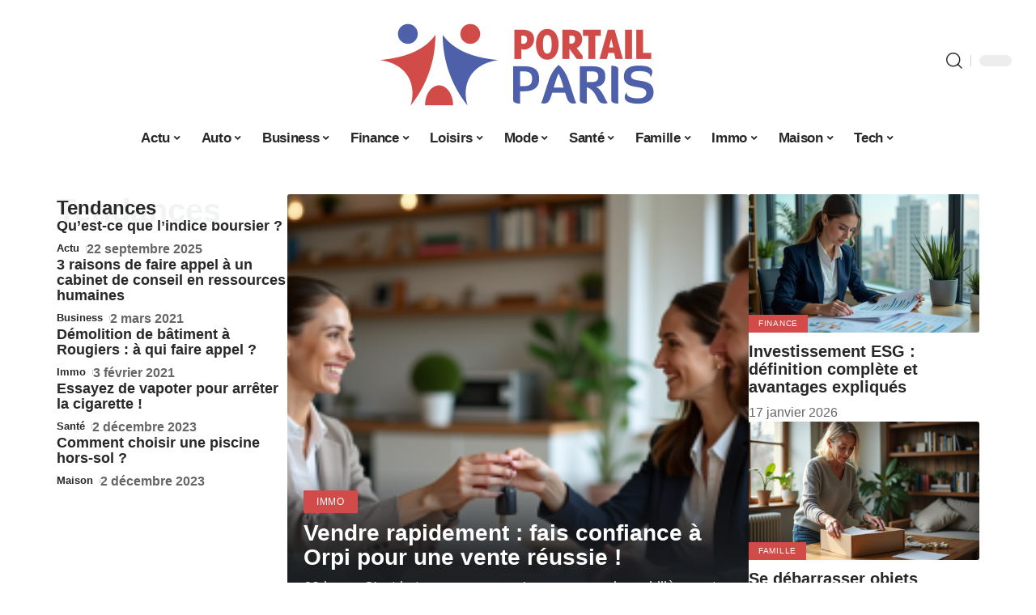

--- FILE ---
content_type: text/html; charset=UTF-8
request_url: https://www.portail-paris.info/
body_size: 44430
content:
<!DOCTYPE html>
<html lang="fr-FR">
<head><meta charset="UTF-8"><script>if(navigator.userAgent.match(/MSIE|Internet Explorer/i)||navigator.userAgent.match(/Trident\/7\..*?rv:11/i)){var href=document.location.href;if(!href.match(/[?&]nowprocket/)){if(href.indexOf("?")==-1){if(href.indexOf("#")==-1){document.location.href=href+"?nowprocket=1"}else{document.location.href=href.replace("#","?nowprocket=1#")}}else{if(href.indexOf("#")==-1){document.location.href=href+"&nowprocket=1"}else{document.location.href=href.replace("#","&nowprocket=1#")}}}}</script><script>(()=>{class RocketLazyLoadScripts{constructor(){this.v="2.0.4",this.userEvents=["keydown","keyup","mousedown","mouseup","mousemove","mouseover","mouseout","touchmove","touchstart","touchend","touchcancel","wheel","click","dblclick","input"],this.attributeEvents=["onblur","onclick","oncontextmenu","ondblclick","onfocus","onmousedown","onmouseenter","onmouseleave","onmousemove","onmouseout","onmouseover","onmouseup","onmousewheel","onscroll","onsubmit"]}async t(){this.i(),this.o(),/iP(ad|hone)/.test(navigator.userAgent)&&this.h(),this.u(),this.l(this),this.m(),this.k(this),this.p(this),this._(),await Promise.all([this.R(),this.L()]),this.lastBreath=Date.now(),this.S(this),this.P(),this.D(),this.O(),this.M(),await this.C(this.delayedScripts.normal),await this.C(this.delayedScripts.defer),await this.C(this.delayedScripts.async),await this.T(),await this.F(),await this.j(),await this.A(),window.dispatchEvent(new Event("rocket-allScriptsLoaded")),this.everythingLoaded=!0,this.lastTouchEnd&&await new Promise(t=>setTimeout(t,500-Date.now()+this.lastTouchEnd)),this.I(),this.H(),this.U(),this.W()}i(){this.CSPIssue=sessionStorage.getItem("rocketCSPIssue"),document.addEventListener("securitypolicyviolation",t=>{this.CSPIssue||"script-src-elem"!==t.violatedDirective||"data"!==t.blockedURI||(this.CSPIssue=!0,sessionStorage.setItem("rocketCSPIssue",!0))},{isRocket:!0})}o(){window.addEventListener("pageshow",t=>{this.persisted=t.persisted,this.realWindowLoadedFired=!0},{isRocket:!0}),window.addEventListener("pagehide",()=>{this.onFirstUserAction=null},{isRocket:!0})}h(){let t;function e(e){t=e}window.addEventListener("touchstart",e,{isRocket:!0}),window.addEventListener("touchend",function i(o){o.changedTouches[0]&&t.changedTouches[0]&&Math.abs(o.changedTouches[0].pageX-t.changedTouches[0].pageX)<10&&Math.abs(o.changedTouches[0].pageY-t.changedTouches[0].pageY)<10&&o.timeStamp-t.timeStamp<200&&(window.removeEventListener("touchstart",e,{isRocket:!0}),window.removeEventListener("touchend",i,{isRocket:!0}),"INPUT"===o.target.tagName&&"text"===o.target.type||(o.target.dispatchEvent(new TouchEvent("touchend",{target:o.target,bubbles:!0})),o.target.dispatchEvent(new MouseEvent("mouseover",{target:o.target,bubbles:!0})),o.target.dispatchEvent(new PointerEvent("click",{target:o.target,bubbles:!0,cancelable:!0,detail:1,clientX:o.changedTouches[0].clientX,clientY:o.changedTouches[0].clientY})),event.preventDefault()))},{isRocket:!0})}q(t){this.userActionTriggered||("mousemove"!==t.type||this.firstMousemoveIgnored?"keyup"===t.type||"mouseover"===t.type||"mouseout"===t.type||(this.userActionTriggered=!0,this.onFirstUserAction&&this.onFirstUserAction()):this.firstMousemoveIgnored=!0),"click"===t.type&&t.preventDefault(),t.stopPropagation(),t.stopImmediatePropagation(),"touchstart"===this.lastEvent&&"touchend"===t.type&&(this.lastTouchEnd=Date.now()),"click"===t.type&&(this.lastTouchEnd=0),this.lastEvent=t.type,t.composedPath&&t.composedPath()[0].getRootNode()instanceof ShadowRoot&&(t.rocketTarget=t.composedPath()[0]),this.savedUserEvents.push(t)}u(){this.savedUserEvents=[],this.userEventHandler=this.q.bind(this),this.userEvents.forEach(t=>window.addEventListener(t,this.userEventHandler,{passive:!1,isRocket:!0})),document.addEventListener("visibilitychange",this.userEventHandler,{isRocket:!0})}U(){this.userEvents.forEach(t=>window.removeEventListener(t,this.userEventHandler,{passive:!1,isRocket:!0})),document.removeEventListener("visibilitychange",this.userEventHandler,{isRocket:!0}),this.savedUserEvents.forEach(t=>{(t.rocketTarget||t.target).dispatchEvent(new window[t.constructor.name](t.type,t))})}m(){const t="return false",e=Array.from(this.attributeEvents,t=>"data-rocket-"+t),i="["+this.attributeEvents.join("],[")+"]",o="[data-rocket-"+this.attributeEvents.join("],[data-rocket-")+"]",s=(e,i,o)=>{o&&o!==t&&(e.setAttribute("data-rocket-"+i,o),e["rocket"+i]=new Function("event",o),e.setAttribute(i,t))};new MutationObserver(t=>{for(const n of t)"attributes"===n.type&&(n.attributeName.startsWith("data-rocket-")||this.everythingLoaded?n.attributeName.startsWith("data-rocket-")&&this.everythingLoaded&&this.N(n.target,n.attributeName.substring(12)):s(n.target,n.attributeName,n.target.getAttribute(n.attributeName))),"childList"===n.type&&n.addedNodes.forEach(t=>{if(t.nodeType===Node.ELEMENT_NODE)if(this.everythingLoaded)for(const i of[t,...t.querySelectorAll(o)])for(const t of i.getAttributeNames())e.includes(t)&&this.N(i,t.substring(12));else for(const e of[t,...t.querySelectorAll(i)])for(const t of e.getAttributeNames())this.attributeEvents.includes(t)&&s(e,t,e.getAttribute(t))})}).observe(document,{subtree:!0,childList:!0,attributeFilter:[...this.attributeEvents,...e]})}I(){this.attributeEvents.forEach(t=>{document.querySelectorAll("[data-rocket-"+t+"]").forEach(e=>{this.N(e,t)})})}N(t,e){const i=t.getAttribute("data-rocket-"+e);i&&(t.setAttribute(e,i),t.removeAttribute("data-rocket-"+e))}k(t){Object.defineProperty(HTMLElement.prototype,"onclick",{get(){return this.rocketonclick||null},set(e){this.rocketonclick=e,this.setAttribute(t.everythingLoaded?"onclick":"data-rocket-onclick","this.rocketonclick(event)")}})}S(t){function e(e,i){let o=e[i];e[i]=null,Object.defineProperty(e,i,{get:()=>o,set(s){t.everythingLoaded?o=s:e["rocket"+i]=o=s}})}e(document,"onreadystatechange"),e(window,"onload"),e(window,"onpageshow");try{Object.defineProperty(document,"readyState",{get:()=>t.rocketReadyState,set(e){t.rocketReadyState=e},configurable:!0}),document.readyState="loading"}catch(t){console.log("WPRocket DJE readyState conflict, bypassing")}}l(t){this.originalAddEventListener=EventTarget.prototype.addEventListener,this.originalRemoveEventListener=EventTarget.prototype.removeEventListener,this.savedEventListeners=[],EventTarget.prototype.addEventListener=function(e,i,o){o&&o.isRocket||!t.B(e,this)&&!t.userEvents.includes(e)||t.B(e,this)&&!t.userActionTriggered||e.startsWith("rocket-")||t.everythingLoaded?t.originalAddEventListener.call(this,e,i,o):(t.savedEventListeners.push({target:this,remove:!1,type:e,func:i,options:o}),"mouseenter"!==e&&"mouseleave"!==e||t.originalAddEventListener.call(this,e,t.savedUserEvents.push,o))},EventTarget.prototype.removeEventListener=function(e,i,o){o&&o.isRocket||!t.B(e,this)&&!t.userEvents.includes(e)||t.B(e,this)&&!t.userActionTriggered||e.startsWith("rocket-")||t.everythingLoaded?t.originalRemoveEventListener.call(this,e,i,o):t.savedEventListeners.push({target:this,remove:!0,type:e,func:i,options:o})}}J(t,e){this.savedEventListeners=this.savedEventListeners.filter(i=>{let o=i.type,s=i.target||window;return e!==o||t!==s||(this.B(o,s)&&(i.type="rocket-"+o),this.$(i),!1)})}H(){EventTarget.prototype.addEventListener=this.originalAddEventListener,EventTarget.prototype.removeEventListener=this.originalRemoveEventListener,this.savedEventListeners.forEach(t=>this.$(t))}$(t){t.remove?this.originalRemoveEventListener.call(t.target,t.type,t.func,t.options):this.originalAddEventListener.call(t.target,t.type,t.func,t.options)}p(t){let e;function i(e){return t.everythingLoaded?e:e.split(" ").map(t=>"load"===t||t.startsWith("load.")?"rocket-jquery-load":t).join(" ")}function o(o){function s(e){const s=o.fn[e];o.fn[e]=o.fn.init.prototype[e]=function(){return this[0]===window&&t.userActionTriggered&&("string"==typeof arguments[0]||arguments[0]instanceof String?arguments[0]=i(arguments[0]):"object"==typeof arguments[0]&&Object.keys(arguments[0]).forEach(t=>{const e=arguments[0][t];delete arguments[0][t],arguments[0][i(t)]=e})),s.apply(this,arguments),this}}if(o&&o.fn&&!t.allJQueries.includes(o)){const e={DOMContentLoaded:[],"rocket-DOMContentLoaded":[]};for(const t in e)document.addEventListener(t,()=>{e[t].forEach(t=>t())},{isRocket:!0});o.fn.ready=o.fn.init.prototype.ready=function(i){function s(){parseInt(o.fn.jquery)>2?setTimeout(()=>i.bind(document)(o)):i.bind(document)(o)}return"function"==typeof i&&(t.realDomReadyFired?!t.userActionTriggered||t.fauxDomReadyFired?s():e["rocket-DOMContentLoaded"].push(s):e.DOMContentLoaded.push(s)),o([])},s("on"),s("one"),s("off"),t.allJQueries.push(o)}e=o}t.allJQueries=[],o(window.jQuery),Object.defineProperty(window,"jQuery",{get:()=>e,set(t){o(t)}})}P(){const t=new Map;document.write=document.writeln=function(e){const i=document.currentScript,o=document.createRange(),s=i.parentElement;let n=t.get(i);void 0===n&&(n=i.nextSibling,t.set(i,n));const c=document.createDocumentFragment();o.setStart(c,0),c.appendChild(o.createContextualFragment(e)),s.insertBefore(c,n)}}async R(){return new Promise(t=>{this.userActionTriggered?t():this.onFirstUserAction=t})}async L(){return new Promise(t=>{document.addEventListener("DOMContentLoaded",()=>{this.realDomReadyFired=!0,t()},{isRocket:!0})})}async j(){return this.realWindowLoadedFired?Promise.resolve():new Promise(t=>{window.addEventListener("load",t,{isRocket:!0})})}M(){this.pendingScripts=[];this.scriptsMutationObserver=new MutationObserver(t=>{for(const e of t)e.addedNodes.forEach(t=>{"SCRIPT"!==t.tagName||t.noModule||t.isWPRocket||this.pendingScripts.push({script:t,promise:new Promise(e=>{const i=()=>{const i=this.pendingScripts.findIndex(e=>e.script===t);i>=0&&this.pendingScripts.splice(i,1),e()};t.addEventListener("load",i,{isRocket:!0}),t.addEventListener("error",i,{isRocket:!0}),setTimeout(i,1e3)})})})}),this.scriptsMutationObserver.observe(document,{childList:!0,subtree:!0})}async F(){await this.X(),this.pendingScripts.length?(await this.pendingScripts[0].promise,await this.F()):this.scriptsMutationObserver.disconnect()}D(){this.delayedScripts={normal:[],async:[],defer:[]},document.querySelectorAll("script[type$=rocketlazyloadscript]").forEach(t=>{t.hasAttribute("data-rocket-src")?t.hasAttribute("async")&&!1!==t.async?this.delayedScripts.async.push(t):t.hasAttribute("defer")&&!1!==t.defer||"module"===t.getAttribute("data-rocket-type")?this.delayedScripts.defer.push(t):this.delayedScripts.normal.push(t):this.delayedScripts.normal.push(t)})}async _(){await this.L();let t=[];document.querySelectorAll("script[type$=rocketlazyloadscript][data-rocket-src]").forEach(e=>{let i=e.getAttribute("data-rocket-src");if(i&&!i.startsWith("data:")){i.startsWith("//")&&(i=location.protocol+i);try{const o=new URL(i).origin;o!==location.origin&&t.push({src:o,crossOrigin:e.crossOrigin||"module"===e.getAttribute("data-rocket-type")})}catch(t){}}}),t=[...new Map(t.map(t=>[JSON.stringify(t),t])).values()],this.Y(t,"preconnect")}async G(t){if(await this.K(),!0!==t.noModule||!("noModule"in HTMLScriptElement.prototype))return new Promise(e=>{let i;function o(){(i||t).setAttribute("data-rocket-status","executed"),e()}try{if(navigator.userAgent.includes("Firefox/")||""===navigator.vendor||this.CSPIssue)i=document.createElement("script"),[...t.attributes].forEach(t=>{let e=t.nodeName;"type"!==e&&("data-rocket-type"===e&&(e="type"),"data-rocket-src"===e&&(e="src"),i.setAttribute(e,t.nodeValue))}),t.text&&(i.text=t.text),t.nonce&&(i.nonce=t.nonce),i.hasAttribute("src")?(i.addEventListener("load",o,{isRocket:!0}),i.addEventListener("error",()=>{i.setAttribute("data-rocket-status","failed-network"),e()},{isRocket:!0}),setTimeout(()=>{i.isConnected||e()},1)):(i.text=t.text,o()),i.isWPRocket=!0,t.parentNode.replaceChild(i,t);else{const i=t.getAttribute("data-rocket-type"),s=t.getAttribute("data-rocket-src");i?(t.type=i,t.removeAttribute("data-rocket-type")):t.removeAttribute("type"),t.addEventListener("load",o,{isRocket:!0}),t.addEventListener("error",i=>{this.CSPIssue&&i.target.src.startsWith("data:")?(console.log("WPRocket: CSP fallback activated"),t.removeAttribute("src"),this.G(t).then(e)):(t.setAttribute("data-rocket-status","failed-network"),e())},{isRocket:!0}),s?(t.fetchPriority="high",t.removeAttribute("data-rocket-src"),t.src=s):t.src="data:text/javascript;base64,"+window.btoa(unescape(encodeURIComponent(t.text)))}}catch(i){t.setAttribute("data-rocket-status","failed-transform"),e()}});t.setAttribute("data-rocket-status","skipped")}async C(t){const e=t.shift();return e?(e.isConnected&&await this.G(e),this.C(t)):Promise.resolve()}O(){this.Y([...this.delayedScripts.normal,...this.delayedScripts.defer,...this.delayedScripts.async],"preload")}Y(t,e){this.trash=this.trash||[];let i=!0;var o=document.createDocumentFragment();t.forEach(t=>{const s=t.getAttribute&&t.getAttribute("data-rocket-src")||t.src;if(s&&!s.startsWith("data:")){const n=document.createElement("link");n.href=s,n.rel=e,"preconnect"!==e&&(n.as="script",n.fetchPriority=i?"high":"low"),t.getAttribute&&"module"===t.getAttribute("data-rocket-type")&&(n.crossOrigin=!0),t.crossOrigin&&(n.crossOrigin=t.crossOrigin),t.integrity&&(n.integrity=t.integrity),t.nonce&&(n.nonce=t.nonce),o.appendChild(n),this.trash.push(n),i=!1}}),document.head.appendChild(o)}W(){this.trash.forEach(t=>t.remove())}async T(){try{document.readyState="interactive"}catch(t){}this.fauxDomReadyFired=!0;try{await this.K(),this.J(document,"readystatechange"),document.dispatchEvent(new Event("rocket-readystatechange")),await this.K(),document.rocketonreadystatechange&&document.rocketonreadystatechange(),await this.K(),this.J(document,"DOMContentLoaded"),document.dispatchEvent(new Event("rocket-DOMContentLoaded")),await this.K(),this.J(window,"DOMContentLoaded"),window.dispatchEvent(new Event("rocket-DOMContentLoaded"))}catch(t){console.error(t)}}async A(){try{document.readyState="complete"}catch(t){}try{await this.K(),this.J(document,"readystatechange"),document.dispatchEvent(new Event("rocket-readystatechange")),await this.K(),document.rocketonreadystatechange&&document.rocketonreadystatechange(),await this.K(),this.J(window,"load"),window.dispatchEvent(new Event("rocket-load")),await this.K(),window.rocketonload&&window.rocketonload(),await this.K(),this.allJQueries.forEach(t=>t(window).trigger("rocket-jquery-load")),await this.K(),this.J(window,"pageshow");const t=new Event("rocket-pageshow");t.persisted=this.persisted,window.dispatchEvent(t),await this.K(),window.rocketonpageshow&&window.rocketonpageshow({persisted:this.persisted})}catch(t){console.error(t)}}async K(){Date.now()-this.lastBreath>45&&(await this.X(),this.lastBreath=Date.now())}async X(){return document.hidden?new Promise(t=>setTimeout(t)):new Promise(t=>requestAnimationFrame(t))}B(t,e){return e===document&&"readystatechange"===t||(e===document&&"DOMContentLoaded"===t||(e===window&&"DOMContentLoaded"===t||(e===window&&"load"===t||e===window&&"pageshow"===t)))}static run(){(new RocketLazyLoadScripts).t()}}RocketLazyLoadScripts.run()})();</script>
    
    <meta http-equiv="X-UA-Compatible" content="IE=edge">
    <meta name="viewport" content="width=device-width, initial-scale=1">
    <link rel="profile" href="https://gmpg.org/xfn/11">
	<meta name='robots' content='index, follow, max-image-preview:large, max-snippet:-1, max-video-preview:-1' />
            <link rel="apple-touch-icon" href="https://www.portail-paris.info/wp-content/uploads/portail-paris.info-512x512_2.png"/>
		            <meta name="msapplication-TileColor" content="#ffffff">
            <meta name="msapplication-TileImage" content="https://portail-paris.info/wp-content/uploads/portail-paris.info-512x512_2.png"/>
		<meta http-equiv="Content-Security-Policy" content="upgrade-insecure-requests">

	<!-- This site is optimized with the Yoast SEO plugin v26.7 - https://yoast.com/wordpress/plugins/seo/ -->
	<title>Portail Paris - Toutes les infos utiles à Paris</title><link rel="preload" data-rocket-preload as="image" href="https://www.portail-paris.info/wp-content/uploads/homme-urban-examen-camera-330x220.png" imagesrcset="https://www.portail-paris.info/wp-content/uploads/homme-urban-examen-camera-330x220.png 330w, https://www.portail-paris.info/wp-content/uploads/homme-urban-examen-camera-300x200.png 300w, https://www.portail-paris.info/wp-content/uploads/homme-urban-examen-camera-768x512.png 768w, https://www.portail-paris.info/wp-content/uploads/homme-urban-examen-camera-420x280.png 420w, https://www.portail-paris.info/wp-content/uploads/homme-urban-examen-camera-615x410.png 615w, https://www.portail-paris.info/wp-content/uploads/homme-urban-examen-camera-860x573.png 860w, https://www.portail-paris.info/wp-content/uploads/homme-urban-examen-camera.png 1200w" imagesizes="auto, (max-width: 330px) 100vw, 330px" fetchpriority="high">
	<meta name="description" content="Découvrez Portail Paris : toutes les infos utiles, des actualités aux tendances sur l&#039;automobile, le business, et plus encore." />
	<link rel="canonical" href="https://www.portail-paris.info/" />
	<meta property="og:locale" content="fr_FR" />
	<meta property="og:type" content="website" />
	<meta property="og:title" content="Portail Paris - Toutes les infos utiles à Paris" />
	<meta property="og:description" content="Découvrez Portail Paris : toutes les infos utiles, des actualités aux tendances sur l&#039;automobile, le business, et plus encore." />
	<meta property="og:url" content="https://www.portail-paris.info/" />
	<meta property="og:site_name" content="Portail Paris" />
	<meta property="article:modified_time" content="2025-06-05T10:06:30+00:00" />
	<meta property="og:image" content="https://www.portail-paris.info/wp-content/uploads/generated_16282393716622377795.png" />
	<meta name="twitter:card" content="summary_large_image" />
	<script type="application/ld+json" class="yoast-schema-graph">{"@context":"https://schema.org","@graph":[{"@type":"WebPage","@id":"https://www.portail-paris.info/","url":"https://www.portail-paris.info/","name":"Portail Paris - Toutes les infos utiles à Paris","isPartOf":{"@id":"https://www.portail-paris.info/#website"},"about":{"@id":"https://www.portail-paris.info/#organization"},"primaryImageOfPage":{"@id":"https://www.portail-paris.info/#primaryimage"},"image":{"@id":"https://www.portail-paris.info/#primaryimage"},"thumbnailUrl":"https://www.portail-paris.info/wp-content/uploads/generated_16282393716622377795.png","datePublished":"2021-01-07T16:38:16+00:00","dateModified":"2025-06-05T10:06:30+00:00","description":"Découvrez Portail Paris : toutes les infos utiles, des actualités aux tendances sur l'automobile, le business, et plus encore.","breadcrumb":{"@id":"https://www.portail-paris.info/#breadcrumb"},"inLanguage":"fr-FR","potentialAction":[{"@type":"ReadAction","target":["https://www.portail-paris.info/"]}]},{"@type":"ImageObject","inLanguage":"fr-FR","@id":"https://www.portail-paris.info/#primaryimage","url":"https://www.portail-paris.info/wp-content/uploads/generated_16282393716622377795.png","contentUrl":"https://www.portail-paris.info/wp-content/uploads/generated_16282393716622377795.png","width":1200,"height":800},{"@type":"BreadcrumbList","@id":"https://www.portail-paris.info/#breadcrumb","itemListElement":[{"@type":"ListItem","position":1,"name":"Accueil"}]},{"@type":"WebSite","@id":"https://www.portail-paris.info/#website","url":"https://www.portail-paris.info/","name":"Portail Paris","description":"Toutes les infos utiles à Paris","publisher":{"@id":"https://www.portail-paris.info/#organization"},"potentialAction":[{"@type":"SearchAction","target":{"@type":"EntryPoint","urlTemplate":"https://www.portail-paris.info/?s={search_term_string}"},"query-input":{"@type":"PropertyValueSpecification","valueRequired":true,"valueName":"search_term_string"}}],"inLanguage":"fr-FR"},{"@type":"Organization","@id":"https://www.portail-paris.info/#organization","name":"Portail Paris","url":"https://www.portail-paris.info/","logo":{"@type":"ImageObject","inLanguage":"fr-FR","@id":"https://www.portail-paris.info/#/schema/logo/image/","url":"https://www.portail-paris.info/wp-content/uploads/portail-paris.info3_.png","contentUrl":"https://www.portail-paris.info/wp-content/uploads/portail-paris.info3_.png","width":1000,"height":371,"caption":"Portail Paris"},"image":{"@id":"https://www.portail-paris.info/#/schema/logo/image/"}}]}</script>
	<!-- / Yoast SEO plugin. -->


<link rel="alternate" type="application/rss+xml" title="Portail Paris &raquo; Flux" href="https://www.portail-paris.info/feed/" />
<link rel="alternate" title="oEmbed (JSON)" type="application/json+oembed" href="https://www.portail-paris.info/wp-json/oembed/1.0/embed?url=https%3A%2F%2Fwww.portail-paris.info%2F" />
<link rel="alternate" title="oEmbed (XML)" type="text/xml+oembed" href="https://www.portail-paris.info/wp-json/oembed/1.0/embed?url=https%3A%2F%2Fwww.portail-paris.info%2F&#038;format=xml" />
<style id='wp-img-auto-sizes-contain-inline-css'>
img:is([sizes=auto i],[sizes^="auto," i]){contain-intrinsic-size:3000px 1500px}
/*# sourceURL=wp-img-auto-sizes-contain-inline-css */
</style>
<link data-minify="1" rel='stylesheet' id='global-tweaks-css' href='https://www.portail-paris.info/wp-content/cache/min/1/wp-content/plugins/zz-awp-optimize/assets/css/global-tweaks.css?ver=1768620289' media='all' />
<link data-minify="1" rel='stylesheet' id='theme-tweaks-css' href='https://www.portail-paris.info/wp-content/cache/min/1/wp-content/plugins/zz-awp-optimize/inc/themes/foxiz/assets/css/tweaks.css?ver=1768620289' media='all' />
<link data-minify="1" rel='stylesheet' id='font-system-css' href='https://www.portail-paris.info/wp-content/cache/min/1/wp-content/plugins/zz-awp-optimize/assets/css/font-system.css?ver=1768620289' media='all' />
<style id='wp-emoji-styles-inline-css'>

	img.wp-smiley, img.emoji {
		display: inline !important;
		border: none !important;
		box-shadow: none !important;
		height: 1em !important;
		width: 1em !important;
		margin: 0 0.07em !important;
		vertical-align: -0.1em !important;
		background: none !important;
		padding: 0 !important;
	}
/*# sourceURL=wp-emoji-styles-inline-css */
</style>
<link rel='stylesheet' id='elementor-frontend-css' href='https://www.portail-paris.info/wp-content/plugins/elementor/assets/css/frontend.min.css?ver=3.34.1' media='all' />
<link rel='stylesheet' id='elementor-post-3979-css' href='https://www.portail-paris.info/wp-content/uploads/elementor/css/post-3979.css?ver=1768620289' media='all' />
<link rel='stylesheet' id='e-shapes-css' href='https://www.portail-paris.info/wp-content/plugins/elementor/assets/css/conditionals/shapes.min.css?ver=3.34.1' media='all' />
<link rel='stylesheet' id='widget-image-css' href='https://www.portail-paris.info/wp-content/plugins/elementor/assets/css/widget-image.min.css?ver=3.34.1' media='all' />
<link rel='stylesheet' id='e-sticky-css' href='https://www.portail-paris.info/wp-content/plugins/elementor-pro/assets/css/modules/sticky.min.css?ver=3.33.1' media='all' />
<link rel='stylesheet' id='elementor-post-371-css' href='https://www.portail-paris.info/wp-content/uploads/elementor/css/post-371.css?ver=1768620292' media='all' />
<link data-minify="1" rel='stylesheet' id='foxiz-main-css' href='https://www.portail-paris.info/wp-content/cache/min/1/wp-content/themes/foxiz/assets/css/main.css?ver=1768620290' media='all' />
<link data-minify="1" rel='stylesheet' id='foxiz-print-css' href='https://www.portail-paris.info/wp-content/cache/min/1/wp-content/themes/foxiz/assets/css/print.css?ver=1768620290' media='all' />
<link data-minify="1" rel='stylesheet' id='foxiz-style-css' href='https://www.portail-paris.info/wp-content/cache/min/1/wp-content/themes/foxiz-child-009/style.css?ver=1768620290' media='all' />
<style id='foxiz-style-inline-css'>
:root {--g-color :#d14b49;--g-color-90 :#d14b49e6;}[data-theme="dark"], .light-scheme {--wc-add-cart-color :#ffffff;}[data-theme="dark"].is-hd-4 {--nav-bg: #191c20;--nav-bg-from: #191c20;--nav-bg-to: #191c20;}[data-theme="dark"].is-hd-5, [data-theme="dark"].is-hd-5:not(.sticky-on) {--nav-bg: #191c20;--nav-bg-from: #191c20;--nav-bg-to: #191c20;}:root {--max-width-wo-sb : 860px;--hyperlink-line-color :var(--g-color);}.search-header:before { background-repeat : no-repeat;background-size : cover;background-attachment : scroll;background-position : center center;}[data-theme="dark"] .search-header:before { background-repeat : no-repeat;background-size : cover;background-attachment : scroll;background-position : center center;}#amp-mobile-version-switcher { display: none; }
/*# sourceURL=foxiz-style-inline-css */
</style>
<style id='rocket-lazyload-inline-css'>
.rll-youtube-player{position:relative;padding-bottom:56.23%;height:0;overflow:hidden;max-width:100%;}.rll-youtube-player:focus-within{outline: 2px solid currentColor;outline-offset: 5px;}.rll-youtube-player iframe{position:absolute;top:0;left:0;width:100%;height:100%;z-index:100;background:0 0}.rll-youtube-player img{bottom:0;display:block;left:0;margin:auto;max-width:100%;width:100%;position:absolute;right:0;top:0;border:none;height:auto;-webkit-transition:.4s all;-moz-transition:.4s all;transition:.4s all}.rll-youtube-player img:hover{-webkit-filter:brightness(75%)}.rll-youtube-player .play{height:100%;width:100%;left:0;top:0;position:absolute;background:var(--wpr-bg-c8b28ddf-dedf-4ec0-955d-7bfff1dbc479) no-repeat center;background-color: transparent !important;cursor:pointer;border:none;}.wp-embed-responsive .wp-has-aspect-ratio .rll-youtube-player{position:absolute;padding-bottom:0;width:100%;height:100%;top:0;bottom:0;left:0;right:0}
/*# sourceURL=rocket-lazyload-inline-css */
</style>
<script src="https://www.portail-paris.info/wp-includes/js/jquery/jquery.min.js?ver=3.7.1" id="jquery-core-js" data-rocket-defer defer></script>
<script src="https://www.portail-paris.info/wp-includes/js/jquery/jquery-migrate.min.js?ver=3.4.1" id="jquery-migrate-js" data-rocket-defer defer></script>
<link rel="https://api.w.org/" href="https://www.portail-paris.info/wp-json/" /><link rel="alternate" title="JSON" type="application/json" href="https://www.portail-paris.info/wp-json/wp/v2/pages/371" /><meta name="generator" content="WordPress 6.9" />
<link rel='shortlink' href='https://www.portail-paris.info/' />
<link rel="EditURI" type="application/rsd+xml" title="RSD" href="https://www.portail-paris.info/send.php?rsd" />
<!-- Google tag (gtag.js) -->
<script type="rocketlazyloadscript" async data-rocket-src="https://www.googletagmanager.com/gtag/js?id=G-L09JETC59L"></script>
<script type="rocketlazyloadscript">
  window.dataLayer = window.dataLayer || [];
  function gtag(){dataLayer.push(arguments);}
  gtag('js', new Date());

  gtag('config', 'G-L09JETC59L');
</script>
<link rel="icon" type="image/png" href="/wp-content/uploads/fbrfg/favicon-96x96.png" sizes="96x96" />
<link rel="icon" type="image/svg+xml" href="/wp-content/uploads/fbrfg/favicon.svg" />
<link rel="shortcut icon" href="/wp-content/uploads/fbrfg/favicon.ico" />
<link rel="apple-touch-icon" sizes="180x180" href="/wp-content/uploads/fbrfg/apple-touch-icon.png" />
<link rel="manifest" href="/wp-content/uploads/fbrfg/site.webmanifest" /><style>
        .elementor-widget-sidebar {
            position: sticky !important;
            top: 20px !important;
        }
    </style><meta name="generator" content="Elementor 3.34.1; features: e_font_icon_svg, additional_custom_breakpoints; settings: css_print_method-external, google_font-enabled, font_display-swap">
			<style>
				.e-con.e-parent:nth-of-type(n+4):not(.e-lazyloaded):not(.e-no-lazyload),
				.e-con.e-parent:nth-of-type(n+4):not(.e-lazyloaded):not(.e-no-lazyload) * {
					background-image: none !important;
				}
				@media screen and (max-height: 1024px) {
					.e-con.e-parent:nth-of-type(n+3):not(.e-lazyloaded):not(.e-no-lazyload),
					.e-con.e-parent:nth-of-type(n+3):not(.e-lazyloaded):not(.e-no-lazyload) * {
						background-image: none !important;
					}
				}
				@media screen and (max-height: 640px) {
					.e-con.e-parent:nth-of-type(n+2):not(.e-lazyloaded):not(.e-no-lazyload),
					.e-con.e-parent:nth-of-type(n+2):not(.e-lazyloaded):not(.e-no-lazyload) * {
						background-image: none !important;
					}
				}
			</style>
			<link rel="icon" href="https://www.portail-paris.info/wp-content/uploads/fav.png.webp" sizes="32x32" />
<link rel="icon" href="https://www.portail-paris.info/wp-content/uploads/fav.png.webp" sizes="192x192" />
<link rel="apple-touch-icon" href="https://www.portail-paris.info/wp-content/uploads/fav.png.webp" />
<meta name="msapplication-TileImage" content="https://www.portail-paris.info/wp-content/uploads/fav.png" />
<noscript><style id="rocket-lazyload-nojs-css">.rll-youtube-player, [data-lazy-src]{display:none !important;}</style></noscript><style id="rocket-lazyrender-inline-css">[data-wpr-lazyrender] {content-visibility: auto;}</style><style id="wpr-lazyload-bg-container"></style><style id="wpr-lazyload-bg-exclusion"></style>
<noscript>
<style id="wpr-lazyload-bg-nostyle">.rll-youtube-player .play{--wpr-bg-c8b28ddf-dedf-4ec0-955d-7bfff1dbc479: url('https://www.portail-paris.info/wp-content/plugins/wp-rocket/assets/img/youtube.png');}</style>
</noscript>
<script type="application/javascript">const rocket_pairs = [{"selector":".rll-youtube-player .play","style":".rll-youtube-player .play{--wpr-bg-c8b28ddf-dedf-4ec0-955d-7bfff1dbc479: url('https:\/\/www.portail-paris.info\/wp-content\/plugins\/wp-rocket\/assets\/img\/youtube.png');}","hash":"c8b28ddf-dedf-4ec0-955d-7bfff1dbc479","url":"https:\/\/www.portail-paris.info\/wp-content\/plugins\/wp-rocket\/assets\/img\/youtube.png"}]; const rocket_excluded_pairs = [];</script><meta name="generator" content="WP Rocket 3.20.3" data-wpr-features="wpr_lazyload_css_bg_img wpr_delay_js wpr_defer_js wpr_minify_js wpr_lazyload_images wpr_lazyload_iframes wpr_automatic_lazy_rendering wpr_oci wpr_cache_webp wpr_minify_css wpr_desktop" /></head>
<body data-rsssl=1 class="home wp-singular page-template-default page page-id-371 wp-custom-logo wp-embed-responsive wp-theme-foxiz wp-child-theme-foxiz-child-009 elementor-default elementor-kit-3979 elementor-page elementor-page-371 menu-ani-1 hover-ani-1 is-rm-1 is-hd-5 is-backtop none-m-backtop is-mstick is-smart-sticky" data-theme="default">
<div  class="site-outer">
	        <header  id="site-header" class="header-wrap rb-section header-5 header-fw style-none has-quick-menu">
			            <div  class="logo-sec">
                <div class="logo-sec-inner rb-container edge-padding">
                    <div class="logo-sec-left">
						                    </div>
                    <div class="logo-sec-center">        <div class="logo-wrap is-image-logo site-branding">
            <a href="https://www.portail-paris.info/" class="logo" title="Portail Paris">
				<img fetchpriority="high" class="logo-default" data-mode="default" height="400" width="800" src="https://portail-paris.info/wp-content/uploads/portail-paris.info-800x400-1.png" srcset="https://portail-paris.info/wp-content/uploads/portail-paris.info-800x400-1.png 1x,https://portail-paris.info/wp-content/uploads/portail-paris.info-800x400-1.png 2x" alt="Portail Paris" decoding="async" loading="eager"><img class="logo-dark" data-mode="dark" height="400" width="800" src="https://portail-paris.info/wp-content/uploads/portail-paris.info-800x400-1.png" srcset="https://portail-paris.info/wp-content/uploads/portail-paris.info-800x400-1.png 1x,https://portail-paris.info/wp-content/uploads/portail-paris.info-800x400-1.png 2x" alt="Portail Paris" decoding="async" loading="eager">                    <h1 class="logo-title hidden">Portail Paris</h1>
					                        <p class="site-description hidden">Toutes les infos utiles à Paris</p>
					            </a>
        </div>
		</div>
                    <div class="logo-sec-right">
                        <div class="navbar-right">
							        <div class="wnav-holder w-header-search header-dropdown-outer">
            <a href="#" data-title="Recherche" class="icon-holder header-element search-btn search-trigger" aria-label="search">
				<i class="rbi rbi-search wnav-icon" aria-hidden="true"></i>				            </a>
			                <div class="header-dropdown">
                    <div class="header-search-form">
						        <form method="get" action="https://www.portail-paris.info/" class="rb-search-form">
            <div class="search-form-inner">
				                    <span class="search-icon"><i class="rbi rbi-search" aria-hidden="true"></i></span>
				                <span class="search-text"><input type="text" class="field" placeholder="Votre recherche..." value="" name="s"/></span>
                <span class="rb-search-submit"><input type="submit" value="Recherche"/>                        <i class="rbi rbi-cright" aria-hidden="true"></i></span>
            </div>
        </form>
							                    </div>
                </div>
			        </div>
		        <div class="dark-mode-toggle-wrap">
            <div class="dark-mode-toggle">
                <span class="dark-mode-slide">
                    <i class="dark-mode-slide-btn mode-icon-dark" data-title="Mode lumière"><svg class="svg-icon svg-mode-dark" aria-hidden="true" role="img" focusable="false" xmlns="http://www.w3.org/2000/svg" viewBox="0 0 512 512"><path fill="currentColor" d="M507.681,209.011c-1.297-6.991-7.324-12.111-14.433-12.262c-7.104-0.122-13.347,4.711-14.936,11.643 c-15.26,66.497-73.643,112.94-141.978,112.94c-80.321,0-145.667-65.346-145.667-145.666c0-68.335,46.443-126.718,112.942-141.976 c6.93-1.59,11.791-7.826,11.643-14.934c-0.149-7.108-5.269-13.136-12.259-14.434C287.546,1.454,271.735,0,256,0 C187.62,0,123.333,26.629,74.98,74.981C26.628,123.333,0,187.62,0,256s26.628,132.667,74.98,181.019 C123.333,485.371,187.62,512,256,512s132.667-26.629,181.02-74.981C485.372,388.667,512,324.38,512,256 C512,240.278,510.546,224.469,507.681,209.011z" /></svg></i>
                    <i class="dark-mode-slide-btn mode-icon-default" data-title="Mode sombre"><svg class="svg-icon svg-mode-light" aria-hidden="true" role="img" focusable="false" xmlns="http://www.w3.org/2000/svg" viewBox="0 0 232.447 232.447"><path fill="currentColor" d="M116.211,194.8c-4.143,0-7.5,3.357-7.5,7.5v22.643c0,4.143,3.357,7.5,7.5,7.5s7.5-3.357,7.5-7.5V202.3 C123.711,198.157,120.354,194.8,116.211,194.8z" /><path fill="currentColor" d="M116.211,37.645c4.143,0,7.5-3.357,7.5-7.5V7.505c0-4.143-3.357-7.5-7.5-7.5s-7.5,3.357-7.5,7.5v22.641 C108.711,34.288,112.068,37.645,116.211,37.645z" /><path fill="currentColor" d="M50.054,171.78l-16.016,16.008c-2.93,2.929-2.931,7.677-0.003,10.606c1.465,1.466,3.385,2.198,5.305,2.198 c1.919,0,3.838-0.731,5.302-2.195l16.016-16.008c2.93-2.929,2.931-7.677,0.003-10.606C57.731,168.852,52.982,168.851,50.054,171.78 z" /><path fill="currentColor" d="M177.083,62.852c1.919,0,3.838-0.731,5.302-2.195L198.4,44.649c2.93-2.929,2.931-7.677,0.003-10.606 c-2.93-2.932-7.679-2.931-10.607-0.003l-16.016,16.008c-2.93,2.929-2.931,7.677-0.003,10.607 C173.243,62.12,175.163,62.852,177.083,62.852z" /><path fill="currentColor" d="M37.645,116.224c0-4.143-3.357-7.5-7.5-7.5H7.5c-4.143,0-7.5,3.357-7.5,7.5s3.357,7.5,7.5,7.5h22.645 C34.287,123.724,37.645,120.366,37.645,116.224z" /><path fill="currentColor" d="M224.947,108.724h-22.652c-4.143,0-7.5,3.357-7.5,7.5s3.357,7.5,7.5,7.5h22.652c4.143,0,7.5-3.357,7.5-7.5 S229.09,108.724,224.947,108.724z" /><path fill="currentColor" d="M50.052,60.655c1.465,1.465,3.384,2.197,5.304,2.197c1.919,0,3.839-0.732,5.303-2.196c2.93-2.929,2.93-7.678,0.001-10.606 L44.652,34.042c-2.93-2.93-7.679-2.929-10.606-0.001c-2.93,2.929-2.93,7.678-0.001,10.606L50.052,60.655z" /><path fill="currentColor" d="M182.395,171.782c-2.93-2.929-7.679-2.93-10.606-0.001c-2.93,2.929-2.93,7.678-0.001,10.607l16.007,16.008 c1.465,1.465,3.384,2.197,5.304,2.197c1.919,0,3.839-0.732,5.303-2.196c2.93-2.929,2.93-7.678,0.001-10.607L182.395,171.782z" /><path fill="currentColor" d="M116.22,48.7c-37.232,0-67.523,30.291-67.523,67.523s30.291,67.523,67.523,67.523s67.522-30.291,67.522-67.523 S153.452,48.7,116.22,48.7z M116.22,168.747c-28.962,0-52.523-23.561-52.523-52.523S87.258,63.7,116.22,63.7 c28.961,0,52.522,23.562,52.522,52.523S145.181,168.747,116.22,168.747z" /></svg></i>
                </span>
            </div>
        </div>
		                        </div>
                    </div>
                </div>
            </div>
            <div id="navbar-outer" class="navbar-outer">
                <div id="sticky-holder" class="sticky-holder">
                    <div class="navbar-wrap">
                        <div class="rb-container edge-padding">
                            <div class="navbar-inner">
                                <div class="navbar-center">
									        <nav id="site-navigation" class="main-menu-wrap" aria-label="main menu"><ul id="menu-main-1" class="main-menu rb-menu large-menu" itemscope itemtype="https://www.schema.org/SiteNavigationElement"><li class="menu-item menu-item-type-taxonomy menu-item-object-category menu-item-356 menu-item-has-children menu-has-child-mega is-child-wide"><a href="https://www.portail-paris.info/actu/"><span>Actu</span></a><div class="mega-dropdown is-mega-category"><div class="rb-container edge-padding"><div class="mega-dropdown-inner"><div class="mega-header mega-header-fw"><span class="h4">Actu</span><a class="mega-link is-meta" href="https://www.portail-paris.info/actu/"><span>Show More</span><i class="rbi rbi-cright" aria-hidden="true"></i></a></div><div id="mega-listing-356" class="block-wrap block-small block-grid block-grid-small-1 rb-columns rb-col-5 is-gap-10"><div class="block-inner">        <div class="p-wrap p-grid p-grid-small-1" data-pid="1767">
	            <div class="feat-holder overlay-text">
				        <div class="p-featured">
			        <a class="p-flink" href="https://www.portail-paris.info/quelle-masse-musculaire-ideale-femme/" title="Trouver la masse musculaire idéale pour une femme équilibrée">
			<img width="330" height="220" src="data:image/svg+xml,%3Csvg%20xmlns='http://www.w3.org/2000/svg'%20viewBox='0%200%20330%20220'%3E%3C/svg%3E" class="featured-img wp-post-image" alt="" decoding="async" data-lazy-srcset="https://www.portail-paris.info/wp-content/uploads/fit-2562964_1280.jpg.webp 1280w,https://www.portail-paris.info/wp-content/uploads/fit-2562964_1280-300x200.jpg.webp 300w,https://www.portail-paris.info/wp-content/uploads/fit-2562964_1280-1024x684.jpg.webp 1024w,https://www.portail-paris.info/wp-content/uploads/fit-2562964_1280-768x513.jpg.webp 768w,https://www.portail-paris.info/wp-content/uploads/fit-2562964_1280-600x400.jpg.webp 600w" data-lazy-sizes="auto, (max-width: 330px) 100vw, 330px" data-lazy-src="https://www.portail-paris.info/wp-content/uploads/fit-2562964_1280.jpg.webp" /><noscript><img loading="lazy" width="330" height="220" src="https://www.portail-paris.info/wp-content/uploads/fit-2562964_1280.jpg.webp" class="featured-img wp-post-image" alt="" loading="lazy" decoding="async" srcset="https://www.portail-paris.info/wp-content/uploads/fit-2562964_1280.jpg.webp 1280w,https://www.portail-paris.info/wp-content/uploads/fit-2562964_1280-300x200.jpg.webp 300w,https://www.portail-paris.info/wp-content/uploads/fit-2562964_1280-1024x684.jpg.webp 1024w,https://www.portail-paris.info/wp-content/uploads/fit-2562964_1280-768x513.jpg.webp 768w,https://www.portail-paris.info/wp-content/uploads/fit-2562964_1280-600x400.jpg.webp 600w" sizes="auto, (max-width: 330px) 100vw, 330px" /></noscript>        </a>
		        </div>
	            </div>
		        <div class="p-content">
			<span class="entry-title h4">        <a class="p-url" href="https://www.portail-paris.info/quelle-masse-musculaire-ideale-femme/" rel="bookmark">Trouver la masse musculaire idéale pour une femme équilibrée</a></span>            <div class="p-meta">
                <div class="meta-inner is-meta">
					<span class="meta-el meta-update">
		            <time class="date date-updated" title="2026-01-04T21:38:25+01:00">4 janvier 2026</time>
		        </span>
		                </div>
				            </div>
		        </div>
		        </div>
	        <div class="p-wrap p-grid p-grid-small-1" data-pid="1526">
	            <div class="feat-holder overlay-text">
				        <div class="p-featured">
			        <a class="p-flink" href="https://www.portail-paris.info/calmer-son-stress-5-solutions-a-connaitre-2/" title="Des astuces simples et efficaces pour gérer le stress chaque jour">
			<img width="330" height="220" src="data:image/svg+xml,%3Csvg%20xmlns='http://www.w3.org/2000/svg'%20viewBox='0%200%20330%20220'%3E%3C/svg%3E" class="featured-img wp-post-image" alt="" decoding="async" data-lazy-srcset="https://www.portail-paris.info/wp-content/uploads/hs5clnqbcoc.jpg 1600w,https://www.portail-paris.info/wp-content/uploads/hs5clnqbcoc-300x200.jpg.webp 300w,https://www.portail-paris.info/wp-content/uploads/hs5clnqbcoc-1024x683.jpg.webp 1024w,https://www.portail-paris.info/wp-content/uploads/hs5clnqbcoc-768x512.jpg.webp 768w,https://www.portail-paris.info/wp-content/uploads/hs5clnqbcoc-1536x1024.jpg 1536w,https://www.portail-paris.info/wp-content/uploads/hs5clnqbcoc-600x400.jpg.webp 600w" data-lazy-sizes="auto, (max-width: 330px) 100vw, 330px" data-lazy-src="https://www.portail-paris.info/wp-content/uploads/hs5clnqbcoc.jpg" /><noscript><img loading="lazy" width="330" height="220" src="https://www.portail-paris.info/wp-content/uploads/hs5clnqbcoc.jpg" class="featured-img wp-post-image" alt="" loading="lazy" decoding="async" srcset="https://www.portail-paris.info/wp-content/uploads/hs5clnqbcoc.jpg 1600w,https://www.portail-paris.info/wp-content/uploads/hs5clnqbcoc-300x200.jpg.webp 300w,https://www.portail-paris.info/wp-content/uploads/hs5clnqbcoc-1024x683.jpg.webp 1024w,https://www.portail-paris.info/wp-content/uploads/hs5clnqbcoc-768x512.jpg.webp 768w,https://www.portail-paris.info/wp-content/uploads/hs5clnqbcoc-1536x1024.jpg 1536w,https://www.portail-paris.info/wp-content/uploads/hs5clnqbcoc-600x400.jpg.webp 600w" sizes="auto, (max-width: 330px) 100vw, 330px" /></noscript>        </a>
		        </div>
	            </div>
		        <div class="p-content">
			<span class="entry-title h4">        <a class="p-url" href="https://www.portail-paris.info/calmer-son-stress-5-solutions-a-connaitre-2/" rel="bookmark">Des astuces simples et efficaces pour gérer le stress chaque jour</a></span>            <div class="p-meta">
                <div class="meta-inner is-meta">
					<span class="meta-el meta-update">
		            <time class="date date-updated" title="2025-12-16T09:08:41+01:00">16 décembre 2025</time>
		        </span>
		                </div>
				            </div>
		        </div>
		        </div>
	        <div class="p-wrap p-grid p-grid-small-1" data-pid="1867">
	            <div class="feat-holder overlay-text">
				        <div class="p-featured">
			        <a class="p-flink" href="https://www.portail-paris.info/zayn-malik-biographie-acteur-anglais/" title="Zayn Malik, parcours et vie d&rsquo;un artiste anglais polyvalent">
			<img width="297" height="220" src="data:image/svg+xml,%3Csvg%20xmlns='http://www.w3.org/2000/svg'%20viewBox='0%200%20297%20220'%3E%3C/svg%3E" class="featured-img wp-post-image" alt="Zayn Malik (biographie) acteur anglais" decoding="async" data-lazy-srcset="https://www.portail-paris.info/wp-content/uploads/Zayn-Malik-biographie-acteur-anglais.jpg.webp 800w,https://www.portail-paris.info/wp-content/uploads/Zayn-Malik-biographie-acteur-anglais-300x222.jpg.webp 300w,https://www.portail-paris.info/wp-content/uploads/Zayn-Malik-biographie-acteur-anglais-768x569.jpg.webp 768w" data-lazy-sizes="auto, (max-width: 297px) 100vw, 297px" data-lazy-src="https://www.portail-paris.info/wp-content/uploads/Zayn-Malik-biographie-acteur-anglais.jpg.webp" /><noscript><img loading="lazy" width="297" height="220" src="https://www.portail-paris.info/wp-content/uploads/Zayn-Malik-biographie-acteur-anglais.jpg.webp" class="featured-img wp-post-image" alt="Zayn Malik (biographie) acteur anglais" loading="lazy" decoding="async" srcset="https://www.portail-paris.info/wp-content/uploads/Zayn-Malik-biographie-acteur-anglais.jpg.webp 800w,https://www.portail-paris.info/wp-content/uploads/Zayn-Malik-biographie-acteur-anglais-300x222.jpg.webp 300w,https://www.portail-paris.info/wp-content/uploads/Zayn-Malik-biographie-acteur-anglais-768x569.jpg.webp 768w" sizes="auto, (max-width: 297px) 100vw, 297px" /></noscript>        </a>
		        </div>
	            </div>
		        <div class="p-content">
			<span class="entry-title h4">        <a class="p-url" href="https://www.portail-paris.info/zayn-malik-biographie-acteur-anglais/" rel="bookmark">Zayn Malik, parcours et vie d&rsquo;un artiste anglais polyvalent</a></span>            <div class="p-meta">
                <div class="meta-inner is-meta">
					<span class="meta-el meta-update">
		            <time class="date date-updated" title="2025-12-16T08:53:00+01:00">16 décembre 2025</time>
		        </span>
		                </div>
				            </div>
		        </div>
		        </div>
	        <div class="p-wrap p-grid p-grid-small-1" data-pid="1836">
	            <div class="feat-holder overlay-text">
				        <div class="p-featured">
			        <a class="p-flink" href="https://www.portail-paris.info/les-meilleurs-audioprothesistes-a-connaitre/" title="Sélection d&rsquo;audioprothésistes de confiance à découvrir près de chez vous">
			<img width="330" height="220" src="data:image/svg+xml,%3Csvg%20xmlns='http://www.w3.org/2000/svg'%20viewBox='0%200%20330%20220'%3E%3C/svg%3E" class="featured-img wp-post-image" alt="" decoding="async" data-lazy-srcset="https://www.portail-paris.info/wp-content/uploads/stethoscope-ga93695287_1920.jpg.webp 1920w,https://www.portail-paris.info/wp-content/uploads/stethoscope-ga93695287_1920-300x200.jpg.webp 300w,https://www.portail-paris.info/wp-content/uploads/stethoscope-ga93695287_1920-1024x683.jpg.webp 1024w,https://www.portail-paris.info/wp-content/uploads/stethoscope-ga93695287_1920-768x512.jpg.webp 768w,https://www.portail-paris.info/wp-content/uploads/stethoscope-ga93695287_1920-1536x1024.jpg.webp 1536w,https://www.portail-paris.info/wp-content/uploads/stethoscope-ga93695287_1920-600x400.jpg.webp 600w" data-lazy-sizes="auto, (max-width: 330px) 100vw, 330px" data-lazy-src="https://www.portail-paris.info/wp-content/uploads/stethoscope-ga93695287_1920.jpg.webp" /><noscript><img loading="lazy" width="330" height="220" src="https://www.portail-paris.info/wp-content/uploads/stethoscope-ga93695287_1920.jpg.webp" class="featured-img wp-post-image" alt="" loading="lazy" decoding="async" srcset="https://www.portail-paris.info/wp-content/uploads/stethoscope-ga93695287_1920.jpg.webp 1920w,https://www.portail-paris.info/wp-content/uploads/stethoscope-ga93695287_1920-300x200.jpg.webp 300w,https://www.portail-paris.info/wp-content/uploads/stethoscope-ga93695287_1920-1024x683.jpg.webp 1024w,https://www.portail-paris.info/wp-content/uploads/stethoscope-ga93695287_1920-768x512.jpg.webp 768w,https://www.portail-paris.info/wp-content/uploads/stethoscope-ga93695287_1920-1536x1024.jpg.webp 1536w,https://www.portail-paris.info/wp-content/uploads/stethoscope-ga93695287_1920-600x400.jpg.webp 600w" sizes="auto, (max-width: 330px) 100vw, 330px" /></noscript>        </a>
		        </div>
	            </div>
		        <div class="p-content">
			<span class="entry-title h4">        <a class="p-url" href="https://www.portail-paris.info/les-meilleurs-audioprothesistes-a-connaitre/" rel="bookmark">Sélection d&rsquo;audioprothésistes de confiance à découvrir près de chez vous</a></span>            <div class="p-meta">
                <div class="meta-inner is-meta">
					<span class="meta-el meta-update">
		            <time class="date date-updated" title="2025-10-27T02:05:55+01:00">27 octobre 2025</time>
		        </span>
		                </div>
				            </div>
		        </div>
		        </div>
	        <div class="p-wrap p-grid p-grid-small-1" data-pid="4244">
	            <div class="feat-holder overlay-text">
				        <div class="p-featured">
			        <a class="p-flink" href="https://www.portail-paris.info/les-elements-peu-connus-de-la-convention-collective-n-66/" title="Les éléments peu connus de la convention collective n° 66">
			<img width="330" height="220" src="data:image/svg+xml,%3Csvg%20xmlns='http://www.w3.org/2000/svg'%20viewBox='0%200%20330%20220'%3E%3C/svg%3E" class="featured-img wp-post-image" alt="Groupe de travailleurs de bureau discutant autour d&#039;une table" decoding="async" data-lazy-srcset="https://www.portail-paris.info/wp-content/uploads/groupe-de-travailleurs-bureau-330x220.png 330w, https://www.portail-paris.info/wp-content/uploads/groupe-de-travailleurs-bureau-300x200.png 300w, https://www.portail-paris.info/wp-content/uploads/groupe-de-travailleurs-bureau-768x512.png 768w, https://www.portail-paris.info/wp-content/uploads/groupe-de-travailleurs-bureau-420x280.png 420w, https://www.portail-paris.info/wp-content/uploads/groupe-de-travailleurs-bureau-615x410.png 615w, https://www.portail-paris.info/wp-content/uploads/groupe-de-travailleurs-bureau-860x573.png 860w, https://www.portail-paris.info/wp-content/uploads/groupe-de-travailleurs-bureau.png 1200w" data-lazy-sizes="auto, (max-width: 330px) 100vw, 330px" data-lazy-src="https://www.portail-paris.info/wp-content/uploads/groupe-de-travailleurs-bureau-330x220.png" /><noscript><img loading="lazy" width="330" height="220" src="https://www.portail-paris.info/wp-content/uploads/groupe-de-travailleurs-bureau-330x220.png" class="featured-img wp-post-image" alt="Groupe de travailleurs de bureau discutant autour d&#039;une table" loading="lazy" decoding="async" srcset="https://www.portail-paris.info/wp-content/uploads/groupe-de-travailleurs-bureau-330x220.png 330w, https://www.portail-paris.info/wp-content/uploads/groupe-de-travailleurs-bureau-300x200.png 300w, https://www.portail-paris.info/wp-content/uploads/groupe-de-travailleurs-bureau-768x512.png 768w, https://www.portail-paris.info/wp-content/uploads/groupe-de-travailleurs-bureau-420x280.png 420w, https://www.portail-paris.info/wp-content/uploads/groupe-de-travailleurs-bureau-615x410.png 615w, https://www.portail-paris.info/wp-content/uploads/groupe-de-travailleurs-bureau-860x573.png 860w, https://www.portail-paris.info/wp-content/uploads/groupe-de-travailleurs-bureau.png 1200w" sizes="auto, (max-width: 330px) 100vw, 330px" /></noscript>        </a>
		        </div>
	            </div>
		        <div class="p-content">
			<span class="entry-title h4">        <a class="p-url" href="https://www.portail-paris.info/les-elements-peu-connus-de-la-convention-collective-n-66/" rel="bookmark">Les éléments peu connus de la convention collective n° 66</a></span>            <div class="p-meta">
                <div class="meta-inner is-meta">
					<span class="meta-el meta-update">
		            <time class="date date-updated" title="2025-09-09T04:04:00+02:00">9 septembre 2025</time>
		        </span>
		                </div>
				            </div>
		        </div>
		        </div>
	</div></div></div></div></div></li>
<li class="menu-item menu-item-type-taxonomy menu-item-object-category menu-item-357 menu-item-has-children menu-has-child-mega is-child-wide"><a href="https://www.portail-paris.info/auto/"><span>Auto</span></a><div class="mega-dropdown is-mega-category"><div class="rb-container edge-padding"><div class="mega-dropdown-inner"><div class="mega-header mega-header-fw"><span class="h4">Auto</span><a class="mega-link is-meta" href="https://www.portail-paris.info/auto/"><span>Show More</span><i class="rbi rbi-cright" aria-hidden="true"></i></a></div><div id="mega-listing-357" class="block-wrap block-small block-grid block-grid-small-1 rb-columns rb-col-5 is-gap-10"><div class="block-inner">        <div class="p-wrap p-grid p-grid-small-1" data-pid="2253">
	            <div class="feat-holder overlay-text">
				        <div class="p-featured">
			        <a class="p-flink" href="https://www.portail-paris.info/familles-nombreuses-quelle-voiture-choisir/" title="Quelle voiture privilégier quand on a une famille nombreuse">
			<img width="330" height="220" src="data:image/svg+xml,%3Csvg%20xmlns='http://www.w3.org/2000/svg'%20viewBox='0%200%20330%20220'%3E%3C/svg%3E" class="featured-img wp-post-image" alt="Une voiture pour famille nombreuse" decoding="async" data-lazy-srcset="https://www.portail-paris.info/wp-content/uploads/1005633-scaled.jpg 1200w,https://www.portail-paris.info/wp-content/uploads/1005633-300x200.jpg.webp 300w,https://www.portail-paris.info/wp-content/uploads/1005633-768x512.jpg.webp 768w,https://www.portail-paris.info/wp-content/uploads/1005633-600x400.jpg.webp 600w" data-lazy-sizes="auto, (max-width: 330px) 100vw, 330px" data-lazy-src="https://www.portail-paris.info/wp-content/uploads/1005633-scaled.jpg" /><noscript><img loading="lazy" width="330" height="220" src="https://www.portail-paris.info/wp-content/uploads/1005633-scaled.jpg" class="featured-img wp-post-image" alt="Une voiture pour famille nombreuse" loading="lazy" decoding="async" srcset="https://www.portail-paris.info/wp-content/uploads/1005633-scaled.jpg 1200w,https://www.portail-paris.info/wp-content/uploads/1005633-300x200.jpg.webp 300w,https://www.portail-paris.info/wp-content/uploads/1005633-768x512.jpg.webp 768w,https://www.portail-paris.info/wp-content/uploads/1005633-600x400.jpg.webp 600w" sizes="auto, (max-width: 330px) 100vw, 330px" /></noscript>        </a>
		        </div>
	            </div>
		        <div class="p-content">
			<span class="entry-title h4">        <a class="p-url" href="https://www.portail-paris.info/familles-nombreuses-quelle-voiture-choisir/" rel="bookmark">Quelle voiture privilégier quand on a une famille nombreuse</a></span>            <div class="p-meta">
                <div class="meta-inner is-meta">
					<span class="meta-el meta-update">
		            <time class="date date-updated" title="2026-01-04T21:42:42+01:00">4 janvier 2026</time>
		        </span>
		                </div>
				            </div>
		        </div>
		        </div>
	        <div class="p-wrap p-grid p-grid-small-1" data-pid="2093">
	            <div class="feat-holder overlay-text">
				        <div class="p-featured">
			        <a class="p-flink" href="https://www.portail-paris.info/quelles-sont-les-marques-de-voitures-allemandes/" title="Les principales marques de voitures allemandes à connaître">
			<img width="330" height="220" src="data:image/svg+xml,%3Csvg%20xmlns='http://www.w3.org/2000/svg'%20viewBox='0%200%20330%20220'%3E%3C/svg%3E" class="featured-img wp-post-image" alt="black bmw m 3 on road during daytime" decoding="async" data-lazy-srcset="https://www.portail-paris.info/wp-content/uploads/o9lyqyhcx4u-scaled.jpg 1200w,https://www.portail-paris.info/wp-content/uploads/o9lyqyhcx4u-300x200.jpg.webp 300w,https://www.portail-paris.info/wp-content/uploads/o9lyqyhcx4u-768x512.jpg.webp 768w,https://www.portail-paris.info/wp-content/uploads/o9lyqyhcx4u-600x400.jpg.webp 600w" data-lazy-sizes="auto, (max-width: 330px) 100vw, 330px" data-lazy-src="https://www.portail-paris.info/wp-content/uploads/o9lyqyhcx4u-scaled.jpg" /><noscript><img loading="lazy" width="330" height="220" src="https://www.portail-paris.info/wp-content/uploads/o9lyqyhcx4u-scaled.jpg" class="featured-img wp-post-image" alt="black bmw m 3 on road during daytime" loading="lazy" decoding="async" srcset="https://www.portail-paris.info/wp-content/uploads/o9lyqyhcx4u-scaled.jpg 1200w,https://www.portail-paris.info/wp-content/uploads/o9lyqyhcx4u-300x200.jpg.webp 300w,https://www.portail-paris.info/wp-content/uploads/o9lyqyhcx4u-768x512.jpg.webp 768w,https://www.portail-paris.info/wp-content/uploads/o9lyqyhcx4u-600x400.jpg.webp 600w" sizes="auto, (max-width: 330px) 100vw, 330px" /></noscript>        </a>
		        </div>
	            </div>
		        <div class="p-content">
			<span class="entry-title h4">        <a class="p-url" href="https://www.portail-paris.info/quelles-sont-les-marques-de-voitures-allemandes/" rel="bookmark">Les principales marques de voitures allemandes à connaître</a></span>            <div class="p-meta">
                <div class="meta-inner is-meta">
					<span class="meta-el meta-update">
		            <time class="date date-updated" title="2025-12-16T09:02:33+01:00">16 décembre 2025</time>
		        </span>
		                </div>
				            </div>
		        </div>
		        </div>
	        <div class="p-wrap p-grid p-grid-small-1" data-pid="4284">
	            <div class="feat-holder overlay-text">
				        <div class="p-featured">
			        <a class="p-flink" href="https://www.portail-paris.info/prix-dun-fourgon-neuf-ou-occasion-quel-choix-est-le-plus-economique/" title="Prix d&rsquo;un fourgon : neuf ou occasion, quel choix est le plus économique ?">
			<img width="330" height="220" src="data:image/svg+xml,%3Csvg%20xmlns='http://www.w3.org/2000/svg'%20viewBox='0%200%20330%20220'%3E%3C/svg%3E" class="featured-img wp-post-image" alt="Deux vans garés côte à côte lors d&#039;une vente de véhicules" decoding="async" data-lazy-srcset="https://www.portail-paris.info/wp-content/uploads/deux-vans-voiture-concession-330x220.png 330w, https://www.portail-paris.info/wp-content/uploads/deux-vans-voiture-concession-300x200.png 300w, https://www.portail-paris.info/wp-content/uploads/deux-vans-voiture-concession-768x512.png 768w, https://www.portail-paris.info/wp-content/uploads/deux-vans-voiture-concession-420x280.png 420w, https://www.portail-paris.info/wp-content/uploads/deux-vans-voiture-concession-615x410.png 615w, https://www.portail-paris.info/wp-content/uploads/deux-vans-voiture-concession-860x573.png 860w, https://www.portail-paris.info/wp-content/uploads/deux-vans-voiture-concession.png 1200w" data-lazy-sizes="auto, (max-width: 330px) 100vw, 330px" data-lazy-src="https://www.portail-paris.info/wp-content/uploads/deux-vans-voiture-concession-330x220.png" /><noscript><img loading="lazy" width="330" height="220" src="https://www.portail-paris.info/wp-content/uploads/deux-vans-voiture-concession-330x220.png" class="featured-img wp-post-image" alt="Deux vans garés côte à côte lors d&#039;une vente de véhicules" loading="lazy" decoding="async" srcset="https://www.portail-paris.info/wp-content/uploads/deux-vans-voiture-concession-330x220.png 330w, https://www.portail-paris.info/wp-content/uploads/deux-vans-voiture-concession-300x200.png 300w, https://www.portail-paris.info/wp-content/uploads/deux-vans-voiture-concession-768x512.png 768w, https://www.portail-paris.info/wp-content/uploads/deux-vans-voiture-concession-420x280.png 420w, https://www.portail-paris.info/wp-content/uploads/deux-vans-voiture-concession-615x410.png 615w, https://www.portail-paris.info/wp-content/uploads/deux-vans-voiture-concession-860x573.png 860w, https://www.portail-paris.info/wp-content/uploads/deux-vans-voiture-concession.png 1200w" sizes="auto, (max-width: 330px) 100vw, 330px" /></noscript>        </a>
		        </div>
	            </div>
		        <div class="p-content">
			<span class="entry-title h4">        <a class="p-url" href="https://www.portail-paris.info/prix-dun-fourgon-neuf-ou-occasion-quel-choix-est-le-plus-economique/" rel="bookmark">Prix d&rsquo;un fourgon : neuf ou occasion, quel choix est le plus économique ?</a></span>            <div class="p-meta">
                <div class="meta-inner is-meta">
					<span class="meta-el meta-update">
		            <time class="date date-updated" title="2025-09-23T07:19:00+02:00">23 septembre 2025</time>
		        </span>
		                </div>
				            </div>
		        </div>
		        </div>
	        <div class="p-wrap p-grid p-grid-small-1" data-pid="4270">
	            <div class="feat-holder overlay-text">
				        <div class="p-featured">
			        <a class="p-flink" href="https://www.portail-paris.info/la-recharge-des-batteries-en-kilometres-des-chiffres-qui-surprennent/" title="La recharge des batteries en kilomètres : des chiffres qui surprennent">
			<img width="330" height="220" src="data:image/svg+xml,%3Csvg%20xmlns='http://www.w3.org/2000/svg'%20viewBox='0%200%20330%20220'%3E%3C/svg%3E" class="featured-img wp-post-image" alt="Voiture électrique en charge à une station moderne en journée" decoding="async" data-lazy-srcset="https://www.portail-paris.info/wp-content/uploads/voiture-electrique-chargeur-voiture-330x220.png 330w, https://www.portail-paris.info/wp-content/uploads/voiture-electrique-chargeur-voiture-300x200.png 300w, https://www.portail-paris.info/wp-content/uploads/voiture-electrique-chargeur-voiture-768x512.png 768w, https://www.portail-paris.info/wp-content/uploads/voiture-electrique-chargeur-voiture-420x280.png 420w, https://www.portail-paris.info/wp-content/uploads/voiture-electrique-chargeur-voiture-615x410.png 615w, https://www.portail-paris.info/wp-content/uploads/voiture-electrique-chargeur-voiture-860x573.png 860w, https://www.portail-paris.info/wp-content/uploads/voiture-electrique-chargeur-voiture.png 1200w" data-lazy-sizes="auto, (max-width: 330px) 100vw, 330px" data-lazy-src="https://www.portail-paris.info/wp-content/uploads/voiture-electrique-chargeur-voiture-330x220.png" /><noscript><img loading="lazy" width="330" height="220" src="https://www.portail-paris.info/wp-content/uploads/voiture-electrique-chargeur-voiture-330x220.png" class="featured-img wp-post-image" alt="Voiture électrique en charge à une station moderne en journée" loading="lazy" decoding="async" srcset="https://www.portail-paris.info/wp-content/uploads/voiture-electrique-chargeur-voiture-330x220.png 330w, https://www.portail-paris.info/wp-content/uploads/voiture-electrique-chargeur-voiture-300x200.png 300w, https://www.portail-paris.info/wp-content/uploads/voiture-electrique-chargeur-voiture-768x512.png 768w, https://www.portail-paris.info/wp-content/uploads/voiture-electrique-chargeur-voiture-420x280.png 420w, https://www.portail-paris.info/wp-content/uploads/voiture-electrique-chargeur-voiture-615x410.png 615w, https://www.portail-paris.info/wp-content/uploads/voiture-electrique-chargeur-voiture-860x573.png 860w, https://www.portail-paris.info/wp-content/uploads/voiture-electrique-chargeur-voiture.png 1200w" sizes="auto, (max-width: 330px) 100vw, 330px" /></noscript>        </a>
		        </div>
	            </div>
		        <div class="p-content">
			<span class="entry-title h4">        <a class="p-url" href="https://www.portail-paris.info/la-recharge-des-batteries-en-kilometres-des-chiffres-qui-surprennent/" rel="bookmark">La recharge des batteries en kilomètres : des chiffres qui surprennent</a></span>            <div class="p-meta">
                <div class="meta-inner is-meta">
					<span class="meta-el meta-update">
		            <time class="date date-updated" title="2025-09-18T07:27:00+02:00">18 septembre 2025</time>
		        </span>
		                </div>
				            </div>
		        </div>
		        </div>
	        <div class="p-wrap p-grid p-grid-small-1" data-pid="4230">
	            <div class="feat-holder overlay-text">
				        <div class="p-featured">
			        <a class="p-flink" href="https://www.portail-paris.info/les-performances-techniques-de-la-peugeot-308-de-2015-en-examen/" title="Les performances techniques de la Peugeot 308 de 2015 en examen">
			<img width="330" height="220" src="data:image/svg+xml,%3Csvg%20xmlns='http://www.w3.org/2000/svg'%20viewBox='0%200%20330%20220'%3E%3C/svg%3E" class="featured-img wp-post-image" alt="Voiture Peugeot 308 2015 stationnée en ville en plein jour" decoding="async" data-lazy-srcset="https://www.portail-paris.info/wp-content/uploads/peugeot-308-2015-ville-330x220.png 330w, https://www.portail-paris.info/wp-content/uploads/peugeot-308-2015-ville-300x200.png 300w, https://www.portail-paris.info/wp-content/uploads/peugeot-308-2015-ville-768x512.png 768w, https://www.portail-paris.info/wp-content/uploads/peugeot-308-2015-ville-420x280.png 420w, https://www.portail-paris.info/wp-content/uploads/peugeot-308-2015-ville-615x410.png 615w, https://www.portail-paris.info/wp-content/uploads/peugeot-308-2015-ville-860x573.png 860w, https://www.portail-paris.info/wp-content/uploads/peugeot-308-2015-ville.png 1200w" data-lazy-sizes="auto, (max-width: 330px) 100vw, 330px" data-lazy-src="https://www.portail-paris.info/wp-content/uploads/peugeot-308-2015-ville-330x220.png" /><noscript><img loading="lazy" width="330" height="220" src="https://www.portail-paris.info/wp-content/uploads/peugeot-308-2015-ville-330x220.png" class="featured-img wp-post-image" alt="Voiture Peugeot 308 2015 stationnée en ville en plein jour" loading="lazy" decoding="async" srcset="https://www.portail-paris.info/wp-content/uploads/peugeot-308-2015-ville-330x220.png 330w, https://www.portail-paris.info/wp-content/uploads/peugeot-308-2015-ville-300x200.png 300w, https://www.portail-paris.info/wp-content/uploads/peugeot-308-2015-ville-768x512.png 768w, https://www.portail-paris.info/wp-content/uploads/peugeot-308-2015-ville-420x280.png 420w, https://www.portail-paris.info/wp-content/uploads/peugeot-308-2015-ville-615x410.png 615w, https://www.portail-paris.info/wp-content/uploads/peugeot-308-2015-ville-860x573.png 860w, https://www.portail-paris.info/wp-content/uploads/peugeot-308-2015-ville.png 1200w" sizes="auto, (max-width: 330px) 100vw, 330px" /></noscript>        </a>
		        </div>
	            </div>
		        <div class="p-content">
			<span class="entry-title h4">        <a class="p-url" href="https://www.portail-paris.info/les-performances-techniques-de-la-peugeot-308-de-2015-en-examen/" rel="bookmark">Les performances techniques de la Peugeot 308 de 2015 en examen</a></span>            <div class="p-meta">
                <div class="meta-inner is-meta">
					<span class="meta-el meta-update">
		            <time class="date date-updated" title="2025-09-04T01:21:00+02:00">4 septembre 2025</time>
		        </span>
		                </div>
				            </div>
		        </div>
		        </div>
	</div></div></div></div></div></li>
<li class="menu-item menu-item-type-taxonomy menu-item-object-category menu-item-358 menu-item-has-children menu-has-child-mega is-child-wide"><a href="https://www.portail-paris.info/business/"><span>Business</span></a><div class="mega-dropdown is-mega-category"><div class="rb-container edge-padding"><div class="mega-dropdown-inner"><div class="mega-header mega-header-fw"><span class="h4">Business</span><a class="mega-link is-meta" href="https://www.portail-paris.info/business/"><span>Show More</span><i class="rbi rbi-cright" aria-hidden="true"></i></a></div><div id="mega-listing-358" class="block-wrap block-small block-grid block-grid-small-1 rb-columns rb-col-5 is-gap-10"><div class="block-inner">        <div class="p-wrap p-grid p-grid-small-1" data-pid="4476">
	            <div class="feat-holder overlay-text">
				        <div class="p-featured">
			        <a class="p-flink" href="https://www.portail-paris.info/metiers-de-la-transformation-digitale-profils-recherches-et-tendances-actuelles/" title="Métiers de la transformation digitale : profils recherchés et tendances actuelles">
			<img width="330" height="220" src="data:image/svg+xml,%3Csvg%20xmlns='http://www.w3.org/2000/svg'%20viewBox='0%200%20330%20220'%3E%3C/svg%3E" class="featured-img wp-post-image" alt="Groupe de jeunes professionnels discutant autour d&#039;une tablette" decoding="async" data-lazy-srcset="https://www.portail-paris.info/wp-content/uploads/groupe-professionnels-transformation-digitale-330x220.png 330w, https://www.portail-paris.info/wp-content/uploads/groupe-professionnels-transformation-digitale-300x200.png 300w, https://www.portail-paris.info/wp-content/uploads/groupe-professionnels-transformation-digitale-768x512.png 768w, https://www.portail-paris.info/wp-content/uploads/groupe-professionnels-transformation-digitale-420x280.png 420w, https://www.portail-paris.info/wp-content/uploads/groupe-professionnels-transformation-digitale-615x410.png 615w, https://www.portail-paris.info/wp-content/uploads/groupe-professionnels-transformation-digitale-860x573.png 860w, https://www.portail-paris.info/wp-content/uploads/groupe-professionnels-transformation-digitale.png 1200w" data-lazy-sizes="auto, (max-width: 330px) 100vw, 330px" data-lazy-src="https://www.portail-paris.info/wp-content/uploads/groupe-professionnels-transformation-digitale-330x220.png" /><noscript><img loading="lazy" width="330" height="220" src="https://www.portail-paris.info/wp-content/uploads/groupe-professionnels-transformation-digitale-330x220.png" class="featured-img wp-post-image" alt="Groupe de jeunes professionnels discutant autour d&#039;une tablette" loading="lazy" decoding="async" srcset="https://www.portail-paris.info/wp-content/uploads/groupe-professionnels-transformation-digitale-330x220.png 330w, https://www.portail-paris.info/wp-content/uploads/groupe-professionnels-transformation-digitale-300x200.png 300w, https://www.portail-paris.info/wp-content/uploads/groupe-professionnels-transformation-digitale-768x512.png 768w, https://www.portail-paris.info/wp-content/uploads/groupe-professionnels-transformation-digitale-420x280.png 420w, https://www.portail-paris.info/wp-content/uploads/groupe-professionnels-transformation-digitale-615x410.png 615w, https://www.portail-paris.info/wp-content/uploads/groupe-professionnels-transformation-digitale-860x573.png 860w, https://www.portail-paris.info/wp-content/uploads/groupe-professionnels-transformation-digitale.png 1200w" sizes="auto, (max-width: 330px) 100vw, 330px" /></noscript>        </a>
		        </div>
	            </div>
		        <div class="p-content">
			<span class="entry-title h4">        <a class="p-url" href="https://www.portail-paris.info/metiers-de-la-transformation-digitale-profils-recherches-et-tendances-actuelles/" rel="bookmark">Métiers de la transformation digitale : profils recherchés et tendances actuelles</a></span>            <div class="p-meta">
                <div class="meta-inner is-meta">
					<span class="meta-el meta-update">
		            <time class="date date-updated" title="2026-01-13T12:24:40+01:00">13 janvier 2026</time>
		        </span>
		                </div>
				            </div>
		        </div>
		        </div>
	        <div class="p-wrap p-grid p-grid-small-1" data-pid="4441">
	            <div class="feat-holder overlay-text">
				        <div class="p-featured">
			        <a class="p-flink" href="https://www.portail-paris.info/marketing-numerique-les-trois-piliers-essentiels-a-connaitre/" title="Marketing numérique: les trois piliers essentiels à connaître!">
			<img width="330" height="220" src="data:image/svg+xml,%3Csvg%20xmlns='http://www.w3.org/2000/svg'%20viewBox='0%200%20330%20220'%3E%3C/svg%3E" class="featured-img wp-post-image" alt="Groupe de jeunes professionnels en réunion dans un bureau moderne" decoding="async" data-lazy-srcset="https://www.portail-paris.info/wp-content/uploads/groupe-professionnels-discussion-330x220.png 330w, https://www.portail-paris.info/wp-content/uploads/groupe-professionnels-discussion-300x200.png 300w, https://www.portail-paris.info/wp-content/uploads/groupe-professionnels-discussion-768x512.png 768w, https://www.portail-paris.info/wp-content/uploads/groupe-professionnels-discussion-420x280.png 420w, https://www.portail-paris.info/wp-content/uploads/groupe-professionnels-discussion-615x410.png 615w, https://www.portail-paris.info/wp-content/uploads/groupe-professionnels-discussion-860x573.png 860w, https://www.portail-paris.info/wp-content/uploads/groupe-professionnels-discussion.png 1200w" data-lazy-sizes="auto, (max-width: 330px) 100vw, 330px" data-lazy-src="https://www.portail-paris.info/wp-content/uploads/groupe-professionnels-discussion-330x220.png" /><noscript><img loading="lazy" width="330" height="220" src="https://www.portail-paris.info/wp-content/uploads/groupe-professionnels-discussion-330x220.png" class="featured-img wp-post-image" alt="Groupe de jeunes professionnels en réunion dans un bureau moderne" loading="lazy" decoding="async" srcset="https://www.portail-paris.info/wp-content/uploads/groupe-professionnels-discussion-330x220.png 330w, https://www.portail-paris.info/wp-content/uploads/groupe-professionnels-discussion-300x200.png 300w, https://www.portail-paris.info/wp-content/uploads/groupe-professionnels-discussion-768x512.png 768w, https://www.portail-paris.info/wp-content/uploads/groupe-professionnels-discussion-420x280.png 420w, https://www.portail-paris.info/wp-content/uploads/groupe-professionnels-discussion-615x410.png 615w, https://www.portail-paris.info/wp-content/uploads/groupe-professionnels-discussion-860x573.png 860w, https://www.portail-paris.info/wp-content/uploads/groupe-professionnels-discussion.png 1200w" sizes="auto, (max-width: 330px) 100vw, 330px" /></noscript>        </a>
		        </div>
	            </div>
		        <div class="p-content">
			<span class="entry-title h4">        <a class="p-url" href="https://www.portail-paris.info/marketing-numerique-les-trois-piliers-essentiels-a-connaitre/" rel="bookmark">Marketing numérique: les trois piliers essentiels à connaître!</a></span>            <div class="p-meta">
                <div class="meta-inner is-meta">
					<span class="meta-el meta-update">
		            <time class="date date-updated" title="2025-12-26T09:32:09+01:00">26 décembre 2025</time>
		        </span>
		                </div>
				            </div>
		        </div>
		        </div>
	        <div class="p-wrap p-grid p-grid-small-1" data-pid="1059">
	            <div class="feat-holder overlay-text">
				        <div class="p-featured">
			        <a class="p-flink" href="https://www.portail-paris.info/quels-sont-les-services-dun-cabinet-de-conseil-en-management-et-strategie-dentreprise/" title="Les principaux services proposés par un cabinet de conseil en management d&rsquo;entreprise">
			<img width="330" height="220" src="data:image/svg+xml,%3Csvg%20xmlns='http://www.w3.org/2000/svg'%20viewBox='0%200%20330%20220'%3E%3C/svg%3E" class="featured-img wp-post-image" alt="cabinet de conseil en management" decoding="async" data-lazy-srcset="https://www.portail-paris.info/wp-content/uploads/Conseil-aux-entreprises-3-1030x687-1.jpg.webp 1030w,https://www.portail-paris.info/wp-content/uploads/Conseil-aux-entreprises-3-1030x687-1-300x200.jpg.webp 300w,https://www.portail-paris.info/wp-content/uploads/Conseil-aux-entreprises-3-1030x687-1-1024x683.jpg.webp 1024w,https://www.portail-paris.info/wp-content/uploads/Conseil-aux-entreprises-3-1030x687-1-768x512.jpg.webp 768w,https://www.portail-paris.info/wp-content/uploads/Conseil-aux-entreprises-3-1030x687-1-600x400.jpg.webp 600w" data-lazy-sizes="auto, (max-width: 330px) 100vw, 330px" data-lazy-src="https://www.portail-paris.info/wp-content/uploads/Conseil-aux-entreprises-3-1030x687-1.jpg.webp" /><noscript><img loading="lazy" width="330" height="220" src="https://www.portail-paris.info/wp-content/uploads/Conseil-aux-entreprises-3-1030x687-1.jpg.webp" class="featured-img wp-post-image" alt="cabinet de conseil en management" loading="lazy" decoding="async" srcset="https://www.portail-paris.info/wp-content/uploads/Conseil-aux-entreprises-3-1030x687-1.jpg.webp 1030w,https://www.portail-paris.info/wp-content/uploads/Conseil-aux-entreprises-3-1030x687-1-300x200.jpg.webp 300w,https://www.portail-paris.info/wp-content/uploads/Conseil-aux-entreprises-3-1030x687-1-1024x683.jpg.webp 1024w,https://www.portail-paris.info/wp-content/uploads/Conseil-aux-entreprises-3-1030x687-1-768x512.jpg.webp 768w,https://www.portail-paris.info/wp-content/uploads/Conseil-aux-entreprises-3-1030x687-1-600x400.jpg.webp 600w" sizes="auto, (max-width: 330px) 100vw, 330px" /></noscript>        </a>
		        </div>
	            </div>
		        <div class="p-content">
			<span class="entry-title h4">        <a class="p-url" href="https://www.portail-paris.info/quels-sont-les-services-dun-cabinet-de-conseil-en-management-et-strategie-dentreprise/" rel="bookmark">Les principaux services proposés par un cabinet de conseil en management d&rsquo;entreprise</a></span>            <div class="p-meta">
                <div class="meta-inner is-meta">
					<span class="meta-el meta-update">
		            <time class="date date-updated" title="2025-12-16T08:57:39+01:00">16 décembre 2025</time>
		        </span>
		                </div>
				            </div>
		        </div>
		        </div>
	        <div class="p-wrap p-grid p-grid-small-1" data-pid="4409">
	            <div class="feat-holder overlay-text">
				        <div class="p-featured">
			        <a class="p-flink" href="https://www.portail-paris.info/ouvrir-une-entreprise-quel-secteur-choisir-pour-reussir/" title="Ouvrir une entreprise : quel secteur choisir pour réussir ?">
			<img width="330" height="220" src="data:image/svg+xml,%3Csvg%20xmlns='http://www.w3.org/2000/svg'%20viewBox='0%200%20330%20220'%3E%3C/svg%3E" class="featured-img wp-post-image" alt="Jeune femme en coworking contemplant un document" decoding="async" data-lazy-srcset="https://www.portail-paris.info/wp-content/uploads/femme-travail-coworking-330x220.png 330w, https://www.portail-paris.info/wp-content/uploads/femme-travail-coworking-300x200.png 300w, https://www.portail-paris.info/wp-content/uploads/femme-travail-coworking-768x512.png 768w, https://www.portail-paris.info/wp-content/uploads/femme-travail-coworking-420x280.png 420w, https://www.portail-paris.info/wp-content/uploads/femme-travail-coworking-615x410.png 615w, https://www.portail-paris.info/wp-content/uploads/femme-travail-coworking-860x573.png 860w, https://www.portail-paris.info/wp-content/uploads/femme-travail-coworking.png 1200w" data-lazy-sizes="auto, (max-width: 330px) 100vw, 330px" data-lazy-src="https://www.portail-paris.info/wp-content/uploads/femme-travail-coworking-330x220.png" /><noscript><img loading="lazy" width="330" height="220" src="https://www.portail-paris.info/wp-content/uploads/femme-travail-coworking-330x220.png" class="featured-img wp-post-image" alt="Jeune femme en coworking contemplant un document" loading="lazy" decoding="async" srcset="https://www.portail-paris.info/wp-content/uploads/femme-travail-coworking-330x220.png 330w, https://www.portail-paris.info/wp-content/uploads/femme-travail-coworking-300x200.png 300w, https://www.portail-paris.info/wp-content/uploads/femme-travail-coworking-768x512.png 768w, https://www.portail-paris.info/wp-content/uploads/femme-travail-coworking-420x280.png 420w, https://www.portail-paris.info/wp-content/uploads/femme-travail-coworking-615x410.png 615w, https://www.portail-paris.info/wp-content/uploads/femme-travail-coworking-860x573.png 860w, https://www.portail-paris.info/wp-content/uploads/femme-travail-coworking.png 1200w" sizes="auto, (max-width: 330px) 100vw, 330px" /></noscript>        </a>
		        </div>
	            </div>
		        <div class="p-content">
			<span class="entry-title h4">        <a class="p-url" href="https://www.portail-paris.info/ouvrir-une-entreprise-quel-secteur-choisir-pour-reussir/" rel="bookmark">Ouvrir une entreprise : quel secteur choisir pour réussir ?</a></span>            <div class="p-meta">
                <div class="meta-inner is-meta">
					<span class="meta-el meta-update">
		            <time class="date date-updated" title="2025-12-12T12:39:54+01:00">12 décembre 2025</time>
		        </span>
		                </div>
				            </div>
		        </div>
		        </div>
	        <div class="p-wrap p-grid p-grid-small-1" data-pid="4384">
	            <div class="feat-holder overlay-text">
				        <div class="p-featured">
			        <a class="p-flink" href="https://www.portail-paris.info/avenir-de-la-fintech-perspectives-et-innovations-dans-le-secteur/" title="Avenir de la fintech : perspectives et innovations dans le secteur">
			<img width="330" height="220" src="data:image/svg+xml,%3Csvg%20xmlns='http://www.w3.org/2000/svg'%20viewBox='0%200%20330%20220'%3E%3C/svg%3E" class="featured-img wp-post-image" alt="Jeune femme d&#039;affaires examine des données sur une tablette" decoding="async" data-lazy-srcset="https://www.portail-paris.info/wp-content/uploads/femme-professionnelle-donnees-tablette-330x220.png 330w, https://www.portail-paris.info/wp-content/uploads/femme-professionnelle-donnees-tablette-300x200.png 300w, https://www.portail-paris.info/wp-content/uploads/femme-professionnelle-donnees-tablette-768x512.png 768w, https://www.portail-paris.info/wp-content/uploads/femme-professionnelle-donnees-tablette-420x280.png 420w, https://www.portail-paris.info/wp-content/uploads/femme-professionnelle-donnees-tablette-615x410.png 615w, https://www.portail-paris.info/wp-content/uploads/femme-professionnelle-donnees-tablette-860x573.png 860w, https://www.portail-paris.info/wp-content/uploads/femme-professionnelle-donnees-tablette.png 1200w" data-lazy-sizes="auto, (max-width: 330px) 100vw, 330px" data-lazy-src="https://www.portail-paris.info/wp-content/uploads/femme-professionnelle-donnees-tablette-330x220.png" /><noscript><img loading="lazy" width="330" height="220" src="https://www.portail-paris.info/wp-content/uploads/femme-professionnelle-donnees-tablette-330x220.png" class="featured-img wp-post-image" alt="Jeune femme d&#039;affaires examine des données sur une tablette" loading="lazy" decoding="async" srcset="https://www.portail-paris.info/wp-content/uploads/femme-professionnelle-donnees-tablette-330x220.png 330w, https://www.portail-paris.info/wp-content/uploads/femme-professionnelle-donnees-tablette-300x200.png 300w, https://www.portail-paris.info/wp-content/uploads/femme-professionnelle-donnees-tablette-768x512.png 768w, https://www.portail-paris.info/wp-content/uploads/femme-professionnelle-donnees-tablette-420x280.png 420w, https://www.portail-paris.info/wp-content/uploads/femme-professionnelle-donnees-tablette-615x410.png 615w, https://www.portail-paris.info/wp-content/uploads/femme-professionnelle-donnees-tablette-860x573.png 860w, https://www.portail-paris.info/wp-content/uploads/femme-professionnelle-donnees-tablette.png 1200w" sizes="auto, (max-width: 330px) 100vw, 330px" /></noscript>        </a>
		        </div>
	            </div>
		        <div class="p-content">
			<span class="entry-title h4">        <a class="p-url" href="https://www.portail-paris.info/avenir-de-la-fintech-perspectives-et-innovations-dans-le-secteur/" rel="bookmark">Avenir de la fintech : perspectives et innovations dans le secteur</a></span>            <div class="p-meta">
                <div class="meta-inner is-meta">
					<span class="meta-el meta-update">
		            <time class="date date-updated" title="2025-11-30T05:44:41+01:00">30 novembre 2025</time>
		        </span>
		                </div>
				            </div>
		        </div>
		        </div>
	</div></div></div></div></div></li>
<li class="menu-item menu-item-type-taxonomy menu-item-object-category menu-item-359 menu-item-has-children menu-has-child-mega is-child-wide"><a href="https://www.portail-paris.info/finance/"><span>Finance</span></a><div class="mega-dropdown is-mega-category"><div class="rb-container edge-padding"><div class="mega-dropdown-inner"><div class="mega-header mega-header-fw"><span class="h4">Finance</span><a class="mega-link is-meta" href="https://www.portail-paris.info/finance/"><span>Show More</span><i class="rbi rbi-cright" aria-hidden="true"></i></a></div><div id="mega-listing-359" class="block-wrap block-small block-grid block-grid-small-1 rb-columns rb-col-5 is-gap-10"><div class="block-inner">        <div class="p-wrap p-grid p-grid-small-1" data-pid="4482">
	            <div class="feat-holder overlay-text">
				        <div class="p-featured">
			        <a class="p-flink" href="https://www.portail-paris.info/investissement-esg-definition-complete-et-avantages-expliques/" title="Investissement ESG : définition complète et avantages expliqués">
			<img width="330" height="220" src="data:image/svg+xml,%3Csvg%20xmlns='http://www.w3.org/2000/svg'%20viewBox='0%200%20330%20220'%3E%3C/svg%3E" class="featured-img wp-post-image" alt="Femme professionnelle examine rapport ESG dans un bureau moderne" decoding="async" data-lazy-srcset="https://www.portail-paris.info/wp-content/uploads/femme-investissement-esg-bureau-330x220.png 330w, https://www.portail-paris.info/wp-content/uploads/femme-investissement-esg-bureau-300x200.png 300w, https://www.portail-paris.info/wp-content/uploads/femme-investissement-esg-bureau-768x512.png 768w, https://www.portail-paris.info/wp-content/uploads/femme-investissement-esg-bureau-420x280.png 420w, https://www.portail-paris.info/wp-content/uploads/femme-investissement-esg-bureau-615x410.png 615w, https://www.portail-paris.info/wp-content/uploads/femme-investissement-esg-bureau-860x573.png 860w, https://www.portail-paris.info/wp-content/uploads/femme-investissement-esg-bureau.png 1200w" data-lazy-sizes="auto, (max-width: 330px) 100vw, 330px" data-lazy-src="https://www.portail-paris.info/wp-content/uploads/femme-investissement-esg-bureau-330x220.png" /><noscript><img loading="lazy" width="330" height="220" src="https://www.portail-paris.info/wp-content/uploads/femme-investissement-esg-bureau-330x220.png" class="featured-img wp-post-image" alt="Femme professionnelle examine rapport ESG dans un bureau moderne" loading="lazy" decoding="async" srcset="https://www.portail-paris.info/wp-content/uploads/femme-investissement-esg-bureau-330x220.png 330w, https://www.portail-paris.info/wp-content/uploads/femme-investissement-esg-bureau-300x200.png 300w, https://www.portail-paris.info/wp-content/uploads/femme-investissement-esg-bureau-768x512.png 768w, https://www.portail-paris.info/wp-content/uploads/femme-investissement-esg-bureau-420x280.png 420w, https://www.portail-paris.info/wp-content/uploads/femme-investissement-esg-bureau-615x410.png 615w, https://www.portail-paris.info/wp-content/uploads/femme-investissement-esg-bureau-860x573.png 860w, https://www.portail-paris.info/wp-content/uploads/femme-investissement-esg-bureau.png 1200w" sizes="auto, (max-width: 330px) 100vw, 330px" /></noscript>        </a>
		        </div>
	            </div>
		        <div class="p-content">
			<span class="entry-title h4">        <a class="p-url" href="https://www.portail-paris.info/investissement-esg-definition-complete-et-avantages-expliques/" rel="bookmark">Investissement ESG : définition complète et avantages expliqués</a></span>            <div class="p-meta">
                <div class="meta-inner is-meta">
					<span class="meta-el meta-update">
		            <time class="date date-updated" title="2026-01-17T10:29:55+01:00">17 janvier 2026</time>
		        </span>
		                </div>
				            </div>
		        </div>
		        </div>
	        <div class="p-wrap p-grid p-grid-small-1" data-pid="4447">
	            <div class="feat-holder overlay-text">
				        <div class="p-featured">
			        <a class="p-flink" href="https://www.portail-paris.info/euro-vs-dollar-2025-lequel-sera-le-plus-fort-previsions-et-analyses/" title="Euro vs Dollar 2025 : lequel sera le plus fort ? Prévisions et analyses">
			<img width="330" height="220" src="data:image/svg+xml,%3Csvg%20xmlns='http://www.w3.org/2000/svg'%20viewBox='0%200%20330%20220'%3E%3C/svg%3E" class="featured-img wp-post-image" alt="Homme d&#039;affaires examinant ses portefeuilles en euros et dollars" decoding="async" data-lazy-srcset="https://www.portail-paris.info/wp-content/uploads/homme-affaires-portefeuilles-euros-dollars-330x220.png 330w, https://www.portail-paris.info/wp-content/uploads/homme-affaires-portefeuilles-euros-dollars-300x200.png 300w, https://www.portail-paris.info/wp-content/uploads/homme-affaires-portefeuilles-euros-dollars-768x512.png 768w, https://www.portail-paris.info/wp-content/uploads/homme-affaires-portefeuilles-euros-dollars-420x280.png 420w, https://www.portail-paris.info/wp-content/uploads/homme-affaires-portefeuilles-euros-dollars-615x410.png 615w, https://www.portail-paris.info/wp-content/uploads/homme-affaires-portefeuilles-euros-dollars-860x573.png 860w, https://www.portail-paris.info/wp-content/uploads/homme-affaires-portefeuilles-euros-dollars.png 1200w" data-lazy-sizes="auto, (max-width: 330px) 100vw, 330px" data-lazy-src="https://www.portail-paris.info/wp-content/uploads/homme-affaires-portefeuilles-euros-dollars-330x220.png" /><noscript><img loading="lazy" width="330" height="220" src="https://www.portail-paris.info/wp-content/uploads/homme-affaires-portefeuilles-euros-dollars-330x220.png" class="featured-img wp-post-image" alt="Homme d&#039;affaires examinant ses portefeuilles en euros et dollars" loading="lazy" decoding="async" srcset="https://www.portail-paris.info/wp-content/uploads/homme-affaires-portefeuilles-euros-dollars-330x220.png 330w, https://www.portail-paris.info/wp-content/uploads/homme-affaires-portefeuilles-euros-dollars-300x200.png 300w, https://www.portail-paris.info/wp-content/uploads/homme-affaires-portefeuilles-euros-dollars-768x512.png 768w, https://www.portail-paris.info/wp-content/uploads/homme-affaires-portefeuilles-euros-dollars-420x280.png 420w, https://www.portail-paris.info/wp-content/uploads/homme-affaires-portefeuilles-euros-dollars-615x410.png 615w, https://www.portail-paris.info/wp-content/uploads/homme-affaires-portefeuilles-euros-dollars-860x573.png 860w, https://www.portail-paris.info/wp-content/uploads/homme-affaires-portefeuilles-euros-dollars.png 1200w" sizes="auto, (max-width: 330px) 100vw, 330px" /></noscript>        </a>
		        </div>
	            </div>
		        <div class="p-content">
			<span class="entry-title h4">        <a class="p-url" href="https://www.portail-paris.info/euro-vs-dollar-2025-lequel-sera-le-plus-fort-previsions-et-analyses/" rel="bookmark">Euro vs Dollar 2025 : lequel sera le plus fort ? Prévisions et analyses</a></span>            <div class="p-meta">
                <div class="meta-inner is-meta">
					<span class="meta-el meta-update">
		            <time class="date date-updated" title="2025-12-30T05:54:48+01:00">30 décembre 2025</time>
		        </span>
		                </div>
				            </div>
		        </div>
		        </div>
	        <div class="p-wrap p-grid p-grid-small-1" data-pid="4424">
	            <div class="feat-holder overlay-text">
				        <div class="p-featured">
			        <a class="p-flink" href="https://www.portail-paris.info/efficacite-de-la-politique-monetaire-non-conventionnelle-analyse-et-impacts/" title="Efficacité de la politique monétaire non conventionnelle : analyse et impacts">
			<img width="330" height="220" src="data:image/svg+xml,%3Csvg%20xmlns='http://www.w3.org/2000/svg'%20viewBox='0%200%20330%20220'%3E%3C/svg%3E" class="featured-img wp-post-image" alt="Economiste homme en costume analysant des graphiques financiers" decoding="async" data-lazy-srcset="https://www.portail-paris.info/wp-content/uploads/economiste-finance-bureau-330x220.png 330w, https://www.portail-paris.info/wp-content/uploads/economiste-finance-bureau-300x200.png 300w, https://www.portail-paris.info/wp-content/uploads/economiste-finance-bureau-768x512.png 768w, https://www.portail-paris.info/wp-content/uploads/economiste-finance-bureau-420x280.png 420w, https://www.portail-paris.info/wp-content/uploads/economiste-finance-bureau-615x410.png 615w, https://www.portail-paris.info/wp-content/uploads/economiste-finance-bureau-860x573.png 860w, https://www.portail-paris.info/wp-content/uploads/economiste-finance-bureau.png 1200w" data-lazy-sizes="auto, (max-width: 330px) 100vw, 330px" data-lazy-src="https://www.portail-paris.info/wp-content/uploads/economiste-finance-bureau-330x220.png" /><noscript><img loading="lazy" width="330" height="220" src="https://www.portail-paris.info/wp-content/uploads/economiste-finance-bureau-330x220.png" class="featured-img wp-post-image" alt="Economiste homme en costume analysant des graphiques financiers" loading="lazy" decoding="async" srcset="https://www.portail-paris.info/wp-content/uploads/economiste-finance-bureau-330x220.png 330w, https://www.portail-paris.info/wp-content/uploads/economiste-finance-bureau-300x200.png 300w, https://www.portail-paris.info/wp-content/uploads/economiste-finance-bureau-768x512.png 768w, https://www.portail-paris.info/wp-content/uploads/economiste-finance-bureau-420x280.png 420w, https://www.portail-paris.info/wp-content/uploads/economiste-finance-bureau-615x410.png 615w, https://www.portail-paris.info/wp-content/uploads/economiste-finance-bureau-860x573.png 860w, https://www.portail-paris.info/wp-content/uploads/economiste-finance-bureau.png 1200w" sizes="auto, (max-width: 330px) 100vw, 330px" /></noscript>        </a>
		        </div>
	            </div>
		        <div class="p-content">
			<span class="entry-title h4">        <a class="p-url" href="https://www.portail-paris.info/efficacite-de-la-politique-monetaire-non-conventionnelle-analyse-et-impacts/" rel="bookmark">Efficacité de la politique monétaire non conventionnelle : analyse et impacts</a></span>            <div class="p-meta">
                <div class="meta-inner is-meta">
					<span class="meta-el meta-update">
		            <time class="date date-updated" title="2025-12-17T13:50:45+01:00">17 décembre 2025</time>
		        </span>
		                </div>
				            </div>
		        </div>
		        </div>
	        <div class="p-wrap p-grid p-grid-small-1" data-pid="4391">
	            <div class="feat-holder overlay-text">
				        <div class="p-featured">
			        <a class="p-flink" href="https://www.portail-paris.info/investissements-comprendre-les-actifs-dun-fonds-pour-maximiser-vos-rendements/" title="Investissements : comprendre les actifs d&rsquo;un fonds pour maximiser vos rendements">
			<img width="330" height="220" src="data:image/svg+xml,%3Csvg%20xmlns='http://www.w3.org/2000/svg'%20viewBox='0%200%20330%20220'%3E%3C/svg%3E" class="featured-img wp-post-image" alt="Femme d affaires analysant un portefeuille sur tablette" decoding="async" data-lazy-srcset="https://www.portail-paris.info/wp-content/uploads/femme-investissement-tablette-330x220.png 330w, https://www.portail-paris.info/wp-content/uploads/femme-investissement-tablette-300x200.png 300w, https://www.portail-paris.info/wp-content/uploads/femme-investissement-tablette-768x512.png 768w, https://www.portail-paris.info/wp-content/uploads/femme-investissement-tablette-420x280.png 420w, https://www.portail-paris.info/wp-content/uploads/femme-investissement-tablette-615x410.png 615w, https://www.portail-paris.info/wp-content/uploads/femme-investissement-tablette-860x573.png 860w, https://www.portail-paris.info/wp-content/uploads/femme-investissement-tablette.png 1200w" data-lazy-sizes="auto, (max-width: 330px) 100vw, 330px" data-lazy-src="https://www.portail-paris.info/wp-content/uploads/femme-investissement-tablette-330x220.png" /><noscript><img loading="lazy" width="330" height="220" src="https://www.portail-paris.info/wp-content/uploads/femme-investissement-tablette-330x220.png" class="featured-img wp-post-image" alt="Femme d affaires analysant un portefeuille sur tablette" loading="lazy" decoding="async" srcset="https://www.portail-paris.info/wp-content/uploads/femme-investissement-tablette-330x220.png 330w, https://www.portail-paris.info/wp-content/uploads/femme-investissement-tablette-300x200.png 300w, https://www.portail-paris.info/wp-content/uploads/femme-investissement-tablette-768x512.png 768w, https://www.portail-paris.info/wp-content/uploads/femme-investissement-tablette-420x280.png 420w, https://www.portail-paris.info/wp-content/uploads/femme-investissement-tablette-615x410.png 615w, https://www.portail-paris.info/wp-content/uploads/femme-investissement-tablette-860x573.png 860w, https://www.portail-paris.info/wp-content/uploads/femme-investissement-tablette.png 1200w" sizes="auto, (max-width: 330px) 100vw, 330px" /></noscript>        </a>
		        </div>
	            </div>
		        <div class="p-content">
			<span class="entry-title h4">        <a class="p-url" href="https://www.portail-paris.info/investissements-comprendre-les-actifs-dun-fonds-pour-maximiser-vos-rendements/" rel="bookmark">Investissements : comprendre les actifs d&rsquo;un fonds pour maximiser vos rendements</a></span>            <div class="p-meta">
                <div class="meta-inner is-meta">
					<span class="meta-el meta-update">
		            <time class="date date-updated" title="2025-12-01T12:39:33+01:00">1 décembre 2025</time>
		        </span>
		                </div>
				            </div>
		        </div>
		        </div>
	        <div class="p-wrap p-grid p-grid-small-1" data-pid="4371">
	            <div class="feat-holder overlay-text">
				        <div class="p-featured">
			        <a class="p-flink" href="https://www.portail-paris.info/fisc-francais-jusqua-quelle-date-les-impots-peuvent-remonter/" title="Fisc français : jusqu’à quelle date les impôts peuvent remonter ?">
			<img width="330" height="220" src="data:image/svg+xml,%3Csvg%20xmlns='http://www.w3.org/2000/svg'%20viewBox='0%200%20330%20220'%3E%3C/svg%3E" class="featured-img wp-post-image" alt="Homme d&#039;âge moyen organisant ses papiers fiscaux dans un appartement parisien" decoding="async" data-lazy-srcset="https://www.portail-paris.info/wp-content/uploads/homme-organisation-papiers-fiscaux-330x220.png 330w, https://www.portail-paris.info/wp-content/uploads/homme-organisation-papiers-fiscaux-300x200.png 300w, https://www.portail-paris.info/wp-content/uploads/homme-organisation-papiers-fiscaux-768x512.png 768w, https://www.portail-paris.info/wp-content/uploads/homme-organisation-papiers-fiscaux-420x280.png 420w, https://www.portail-paris.info/wp-content/uploads/homme-organisation-papiers-fiscaux-615x410.png 615w, https://www.portail-paris.info/wp-content/uploads/homme-organisation-papiers-fiscaux-860x573.png 860w, https://www.portail-paris.info/wp-content/uploads/homme-organisation-papiers-fiscaux.png 1200w" data-lazy-sizes="auto, (max-width: 330px) 100vw, 330px" data-lazy-src="https://www.portail-paris.info/wp-content/uploads/homme-organisation-papiers-fiscaux-330x220.png" /><noscript><img loading="lazy" width="330" height="220" src="https://www.portail-paris.info/wp-content/uploads/homme-organisation-papiers-fiscaux-330x220.png" class="featured-img wp-post-image" alt="Homme d&#039;âge moyen organisant ses papiers fiscaux dans un appartement parisien" loading="lazy" decoding="async" srcset="https://www.portail-paris.info/wp-content/uploads/homme-organisation-papiers-fiscaux-330x220.png 330w, https://www.portail-paris.info/wp-content/uploads/homme-organisation-papiers-fiscaux-300x200.png 300w, https://www.portail-paris.info/wp-content/uploads/homme-organisation-papiers-fiscaux-768x512.png 768w, https://www.portail-paris.info/wp-content/uploads/homme-organisation-papiers-fiscaux-420x280.png 420w, https://www.portail-paris.info/wp-content/uploads/homme-organisation-papiers-fiscaux-615x410.png 615w, https://www.portail-paris.info/wp-content/uploads/homme-organisation-papiers-fiscaux-860x573.png 860w, https://www.portail-paris.info/wp-content/uploads/homme-organisation-papiers-fiscaux.png 1200w" sizes="auto, (max-width: 330px) 100vw, 330px" /></noscript>        </a>
		        </div>
	            </div>
		        <div class="p-content">
			<span class="entry-title h4">        <a class="p-url" href="https://www.portail-paris.info/fisc-francais-jusqua-quelle-date-les-impots-peuvent-remonter/" rel="bookmark">Fisc français : jusqu’à quelle date les impôts peuvent remonter ?</a></span>            <div class="p-meta">
                <div class="meta-inner is-meta">
					<span class="meta-el meta-update">
		            <time class="date date-updated" title="2025-11-20T05:33:20+01:00">20 novembre 2025</time>
		        </span>
		                </div>
				            </div>
		        </div>
		        </div>
	</div></div></div></div></div></li>
<li class="menu-item menu-item-type-taxonomy menu-item-object-category menu-item-362 menu-item-has-children menu-has-child-mega is-child-wide"><a href="https://www.portail-paris.info/loisirs/"><span>Loisirs</span></a><div class="mega-dropdown is-mega-category"><div class="rb-container edge-padding"><div class="mega-dropdown-inner"><div class="mega-header mega-header-fw"><span class="h4">Loisirs</span><a class="mega-link is-meta" href="https://www.portail-paris.info/loisirs/"><span>Show More</span><i class="rbi rbi-cright" aria-hidden="true"></i></a></div><div id="mega-listing-362" class="block-wrap block-small block-grid block-grid-small-1 rb-columns rb-col-5 is-gap-10"><div class="block-inner">        <div class="p-wrap p-grid p-grid-small-1" data-pid="2058">
	            <div class="feat-holder overlay-text">
				        <div class="p-featured">
			        <a class="p-flink" href="https://www.portail-paris.info/quel-est-le-meilleur-traiteur-a-marseille/" title="Sélectionner un traiteur d&rsquo;exception à Marseille pour vos événements">
			<img width="293" height="220" src="data:image/svg+xml,%3Csvg%20xmlns='http://www.w3.org/2000/svg'%20viewBox='0%200%20293%20220'%3E%3C/svg%3E" class="featured-img wp-post-image" alt="" decoding="async" data-lazy-srcset="https://www.portail-paris.info/wp-content/uploads/competence-culinaire-6.jpg.webp 1200w,https://www.portail-paris.info/wp-content/uploads/competence-culinaire-6-300x226.jpg.webp 300w,https://www.portail-paris.info/wp-content/uploads/competence-culinaire-6-768x577.jpg.webp 768w" data-lazy-sizes="auto, (max-width: 293px) 100vw, 293px" data-lazy-src="https://www.portail-paris.info/wp-content/uploads/competence-culinaire-6.jpg.webp" /><noscript><img loading="lazy" width="293" height="220" src="https://www.portail-paris.info/wp-content/uploads/competence-culinaire-6.jpg.webp" class="featured-img wp-post-image" alt="" loading="lazy" decoding="async" srcset="https://www.portail-paris.info/wp-content/uploads/competence-culinaire-6.jpg.webp 1200w,https://www.portail-paris.info/wp-content/uploads/competence-culinaire-6-300x226.jpg.webp 300w,https://www.portail-paris.info/wp-content/uploads/competence-culinaire-6-768x577.jpg.webp 768w" sizes="auto, (max-width: 293px) 100vw, 293px" /></noscript>        </a>
		        </div>
	            </div>
		        <div class="p-content">
			<span class="entry-title h4">        <a class="p-url" href="https://www.portail-paris.info/quel-est-le-meilleur-traiteur-a-marseille/" rel="bookmark">Sélectionner un traiteur d&rsquo;exception à Marseille pour vos événements</a></span>            <div class="p-meta">
                <div class="meta-inner is-meta">
					<span class="meta-el meta-update">
		            <time class="date date-updated" title="2026-01-04T21:43:23+01:00">4 janvier 2026</time>
		        </span>
		                </div>
				            </div>
		        </div>
		        </div>
	        <div class="p-wrap p-grid p-grid-small-1" data-pid="3627">
	            <div class="feat-holder overlay-text">
				        <div class="p-featured">
			        <a class="p-flink" href="https://www.portail-paris.info/pourquoi-la-gourde-en-metal-devient-laccessoire-indispensable-pour-les-aventuriers/" title="La gourde en métal, l&rsquo;alliée incontournable des aventuriers modernes">
			<img width="322" height="220" src="data:image/svg+xml,%3Csvg%20xmlns='http://www.w3.org/2000/svg'%20viewBox='0%200%20322%20220'%3E%3C/svg%3E" class="featured-img wp-post-image" alt="" decoding="async" data-lazy-srcset="https://www.portail-paris.info/wp-content/uploads/out-0-39-scaled.webp 1200w, https://www.portail-paris.info/wp-content/uploads/out-0-39-300x205.webp 300w, https://www.portail-paris.info/wp-content/uploads/out-0-39-768x525.webp 768w" data-lazy-sizes="auto, (max-width: 322px) 100vw, 322px" data-lazy-src="https://www.portail-paris.info/wp-content/uploads/out-0-39-scaled.webp" /><noscript><img loading="lazy" width="322" height="220" src="https://www.portail-paris.info/wp-content/uploads/out-0-39-scaled.webp" class="featured-img wp-post-image" alt="" loading="lazy" decoding="async" srcset="https://www.portail-paris.info/wp-content/uploads/out-0-39-scaled.webp 1200w, https://www.portail-paris.info/wp-content/uploads/out-0-39-300x205.webp 300w, https://www.portail-paris.info/wp-content/uploads/out-0-39-768x525.webp 768w" sizes="auto, (max-width: 322px) 100vw, 322px" /></noscript>        </a>
		        </div>
	            </div>
		        <div class="p-content">
			<span class="entry-title h4">        <a class="p-url" href="https://www.portail-paris.info/pourquoi-la-gourde-en-metal-devient-laccessoire-indispensable-pour-les-aventuriers/" rel="bookmark">La gourde en métal, l&rsquo;alliée incontournable des aventuriers modernes</a></span>            <div class="p-meta">
                <div class="meta-inner is-meta">
					<span class="meta-el meta-update">
		            <time class="date date-updated" title="2026-01-04T21:40:48+01:00">4 janvier 2026</time>
		        </span>
		                </div>
				            </div>
		        </div>
		        </div>
	        <div class="p-wrap p-grid p-grid-small-1" data-pid="3724">
	            <div class="feat-holder overlay-text">
				        <div class="p-featured">
			        <a class="p-flink" href="https://www.portail-paris.info/legumes-pour-pot-au-feu-les-incontournables-du-terroir-francais/" title="Les meilleurs légumes du terroir à choisir pour un pot-au-feu">
			<img width="330" height="220" src="data:image/svg+xml,%3Csvg%20xmlns='http://www.w3.org/2000/svg'%20viewBox='0%200%20330%20220'%3E%3C/svg%3E" class="featured-img wp-post-image" alt="" decoding="async" data-lazy-srcset="https://www.portail-paris.info/wp-content/uploads/generated_3753089125821495293.png 1200w, https://www.portail-paris.info/wp-content/uploads/generated_3753089125821495293-300x200.png 300w, https://www.portail-paris.info/wp-content/uploads/generated_3753089125821495293-768x512.png 768w, https://www.portail-paris.info/wp-content/uploads/generated_3753089125821495293-600x400.png 600w" data-lazy-sizes="auto, (max-width: 330px) 100vw, 330px" data-lazy-src="https://www.portail-paris.info/wp-content/uploads/generated_3753089125821495293.png" /><noscript><img loading="lazy" width="330" height="220" src="https://www.portail-paris.info/wp-content/uploads/generated_3753089125821495293.png" class="featured-img wp-post-image" alt="" loading="lazy" decoding="async" srcset="https://www.portail-paris.info/wp-content/uploads/generated_3753089125821495293.png 1200w, https://www.portail-paris.info/wp-content/uploads/generated_3753089125821495293-300x200.png 300w, https://www.portail-paris.info/wp-content/uploads/generated_3753089125821495293-768x512.png 768w, https://www.portail-paris.info/wp-content/uploads/generated_3753089125821495293-600x400.png 600w" sizes="auto, (max-width: 330px) 100vw, 330px" /></noscript>        </a>
		        </div>
	            </div>
		        <div class="p-content">
			<span class="entry-title h4">        <a class="p-url" href="https://www.portail-paris.info/legumes-pour-pot-au-feu-les-incontournables-du-terroir-francais/" rel="bookmark">Les meilleurs légumes du terroir à choisir pour un pot-au-feu</a></span>            <div class="p-meta">
                <div class="meta-inner is-meta">
					<span class="meta-el meta-update">
		            <time class="date date-updated" title="2025-12-16T09:05:32+01:00">16 décembre 2025</time>
		        </span>
		                </div>
				            </div>
		        </div>
		        </div>
	        <div class="p-wrap p-grid p-grid-small-1" data-pid="3663">
	            <div class="feat-holder overlay-text">
				        <div class="p-featured">
			        <a class="p-flink" href="https://www.portail-paris.info/la-salle-leo-lagrange-un-joyau-sportif-au-coeur-de-toulouse/" title="La salle Léo Lagrange, le rendez-vous sportif incontournable à Toulouse">
			<img width="330" height="220" src="data:image/svg+xml,%3Csvg%20xmlns='http://www.w3.org/2000/svg'%20viewBox='0%200%20330%20220'%3E%3C/svg%3E" class="featured-img wp-post-image" alt="" decoding="async" data-lazy-srcset="https://www.portail-paris.info/wp-content/uploads/generated_18445822505744694989.png 1200w, https://www.portail-paris.info/wp-content/uploads/generated_18445822505744694989-300x200.png 300w, https://www.portail-paris.info/wp-content/uploads/generated_18445822505744694989-768x512.png 768w, https://www.portail-paris.info/wp-content/uploads/generated_18445822505744694989-600x400.png 600w" data-lazy-sizes="auto, (max-width: 330px) 100vw, 330px" data-lazy-src="https://www.portail-paris.info/wp-content/uploads/generated_18445822505744694989.png" /><noscript><img loading="lazy" width="330" height="220" src="https://www.portail-paris.info/wp-content/uploads/generated_18445822505744694989.png" class="featured-img wp-post-image" alt="" loading="lazy" decoding="async" srcset="https://www.portail-paris.info/wp-content/uploads/generated_18445822505744694989.png 1200w, https://www.portail-paris.info/wp-content/uploads/generated_18445822505744694989-300x200.png 300w, https://www.portail-paris.info/wp-content/uploads/generated_18445822505744694989-768x512.png 768w, https://www.portail-paris.info/wp-content/uploads/generated_18445822505744694989-600x400.png 600w" sizes="auto, (max-width: 330px) 100vw, 330px" /></noscript>        </a>
		        </div>
	            </div>
		        <div class="p-content">
			<span class="entry-title h4">        <a class="p-url" href="https://www.portail-paris.info/la-salle-leo-lagrange-un-joyau-sportif-au-coeur-de-toulouse/" rel="bookmark">La salle Léo Lagrange, le rendez-vous sportif incontournable à Toulouse</a></span>            <div class="p-meta">
                <div class="meta-inner is-meta">
					<span class="meta-el meta-update">
		            <time class="date date-updated" title="2025-12-16T08:55:27+01:00">16 décembre 2025</time>
		        </span>
		                </div>
				            </div>
		        </div>
		        </div>
	        <div class="p-wrap p-grid p-grid-small-1" data-pid="3704">
	            <div class="feat-holder overlay-text">
				        <div class="p-featured">
			        <a class="p-flink" href="https://www.portail-paris.info/elegance-et-signification-les-plus-beaux-prenoms-feminins-japonais/" title="Prénoms féminins japonais : l&rsquo;élégance alliée à une riche signification">
			<img width="330" height="220" src="data:image/svg+xml,%3Csvg%20xmlns='http://www.w3.org/2000/svg'%20viewBox='0%200%20330%20220'%3E%3C/svg%3E" class="featured-img wp-post-image" alt="" decoding="async" data-lazy-srcset="https://www.portail-paris.info/wp-content/uploads/generated_14080949487956976548.png 1200w, https://www.portail-paris.info/wp-content/uploads/generated_14080949487956976548-300x200.png 300w, https://www.portail-paris.info/wp-content/uploads/generated_14080949487956976548-768x512.png 768w, https://www.portail-paris.info/wp-content/uploads/generated_14080949487956976548-600x400.png 600w" data-lazy-sizes="auto, (max-width: 330px) 100vw, 330px" data-lazy-src="https://www.portail-paris.info/wp-content/uploads/generated_14080949487956976548.png" /><noscript><img loading="lazy" width="330" height="220" src="https://www.portail-paris.info/wp-content/uploads/generated_14080949487956976548.png" class="featured-img wp-post-image" alt="" loading="lazy" decoding="async" srcset="https://www.portail-paris.info/wp-content/uploads/generated_14080949487956976548.png 1200w, https://www.portail-paris.info/wp-content/uploads/generated_14080949487956976548-300x200.png 300w, https://www.portail-paris.info/wp-content/uploads/generated_14080949487956976548-768x512.png 768w, https://www.portail-paris.info/wp-content/uploads/generated_14080949487956976548-600x400.png 600w" sizes="auto, (max-width: 330px) 100vw, 330px" /></noscript>        </a>
		        </div>
	            </div>
		        <div class="p-content">
			<span class="entry-title h4">        <a class="p-url" href="https://www.portail-paris.info/elegance-et-signification-les-plus-beaux-prenoms-feminins-japonais/" rel="bookmark">Prénoms féminins japonais : l&rsquo;élégance alliée à une riche signification</a></span>            <div class="p-meta">
                <div class="meta-inner is-meta">
					<span class="meta-el meta-update">
		            <time class="date date-updated" title="2025-10-27T02:06:25+01:00">27 octobre 2025</time>
		        </span>
		                </div>
				            </div>
		        </div>
		        </div>
	</div></div></div></div></div></li>
<li class="menu-item menu-item-type-taxonomy menu-item-object-category menu-item-363 menu-item-has-children menu-has-child-mega is-child-wide"><a href="https://www.portail-paris.info/mode/"><span>Mode</span></a><div class="mega-dropdown is-mega-category"><div class="rb-container edge-padding"><div class="mega-dropdown-inner"><div class="mega-header mega-header-fw"><span class="h4">Mode</span><a class="mega-link is-meta" href="https://www.portail-paris.info/mode/"><span>Show More</span><i class="rbi rbi-cright" aria-hidden="true"></i></a></div><div id="mega-listing-363" class="block-wrap block-small block-grid block-grid-small-1 rb-columns rb-col-5 is-gap-10"><div class="block-inner">        <div class="p-wrap p-grid p-grid-small-1" data-pid="4248">
	            <div class="feat-holder overlay-text">
				        <div class="p-featured">
			        <a class="p-flink" href="https://www.portail-paris.info/trouver-le-bon-professionnel-pour-vos-besoins-visuels-dans-le-9eme-arrondissement-de-paris/" title="Trouvez un expert de la vision à Paris 9ème pour tous vos besoins">
			<img width="330" height="220" src="data:image/svg+xml,%3Csvg%20xmlns='http://www.w3.org/2000/svg'%20viewBox='0%200%20330%20220'%3E%3C/svg%3E" class="featured-img wp-post-image" alt="Photographe professionnel discutant de son portfolio à Paris" decoding="async" data-lazy-srcset="https://www.portail-paris.info/wp-content/uploads/photographe-discussion-portefeuille-paris-330x220.png 330w, https://www.portail-paris.info/wp-content/uploads/photographe-discussion-portefeuille-paris-300x200.png 300w, https://www.portail-paris.info/wp-content/uploads/photographe-discussion-portefeuille-paris-768x512.png 768w, https://www.portail-paris.info/wp-content/uploads/photographe-discussion-portefeuille-paris-420x280.png 420w, https://www.portail-paris.info/wp-content/uploads/photographe-discussion-portefeuille-paris-615x410.png 615w, https://www.portail-paris.info/wp-content/uploads/photographe-discussion-portefeuille-paris-860x573.png 860w, https://www.portail-paris.info/wp-content/uploads/photographe-discussion-portefeuille-paris.png 1200w" data-lazy-sizes="auto, (max-width: 330px) 100vw, 330px" data-lazy-src="https://www.portail-paris.info/wp-content/uploads/photographe-discussion-portefeuille-paris-330x220.png" /><noscript><img loading="lazy" width="330" height="220" src="https://www.portail-paris.info/wp-content/uploads/photographe-discussion-portefeuille-paris-330x220.png" class="featured-img wp-post-image" alt="Photographe professionnel discutant de son portfolio à Paris" loading="lazy" decoding="async" srcset="https://www.portail-paris.info/wp-content/uploads/photographe-discussion-portefeuille-paris-330x220.png 330w, https://www.portail-paris.info/wp-content/uploads/photographe-discussion-portefeuille-paris-300x200.png 300w, https://www.portail-paris.info/wp-content/uploads/photographe-discussion-portefeuille-paris-768x512.png 768w, https://www.portail-paris.info/wp-content/uploads/photographe-discussion-portefeuille-paris-420x280.png 420w, https://www.portail-paris.info/wp-content/uploads/photographe-discussion-portefeuille-paris-615x410.png 615w, https://www.portail-paris.info/wp-content/uploads/photographe-discussion-portefeuille-paris-860x573.png 860w, https://www.portail-paris.info/wp-content/uploads/photographe-discussion-portefeuille-paris.png 1200w" sizes="auto, (max-width: 330px) 100vw, 330px" /></noscript>        </a>
		        </div>
	            </div>
		        <div class="p-content">
			<span class="entry-title h4">        <a class="p-url" href="https://www.portail-paris.info/trouver-le-bon-professionnel-pour-vos-besoins-visuels-dans-le-9eme-arrondissement-de-paris/" rel="bookmark">Trouvez un expert de la vision à Paris 9ème pour tous vos besoins</a></span>            <div class="p-meta">
                <div class="meta-inner is-meta">
					<span class="meta-el meta-update">
		            <time class="date date-updated" title="2026-01-06T06:42:51+01:00">6 janvier 2026</time>
		        </span>
		                </div>
				            </div>
		        </div>
		        </div>
	        <div class="p-wrap p-grid p-grid-small-1" data-pid="3747">
	            <div class="feat-holder overlay-text">
				        <div class="p-featured">
			        <a class="p-flink" href="https://www.portail-paris.info/marque-de-luxe-ou-non-stussy-lanalyse-complete/" title="Stüssy est-elle vraiment une marque de luxe aujourd&rsquo;hui ?">
			<img width="330" height="220" src="data:image/svg+xml,%3Csvg%20xmlns='http://www.w3.org/2000/svg'%20viewBox='0%200%20330%20220'%3E%3C/svg%3E" class="featured-img wp-post-image" alt="" decoding="async" data-lazy-srcset="https://www.portail-paris.info/wp-content/uploads/generated_4475884580155844479.png 1200w, https://www.portail-paris.info/wp-content/uploads/generated_4475884580155844479-300x200.png 300w, https://www.portail-paris.info/wp-content/uploads/generated_4475884580155844479-768x512.png 768w, https://www.portail-paris.info/wp-content/uploads/generated_4475884580155844479-600x400.png 600w" data-lazy-sizes="auto, (max-width: 330px) 100vw, 330px" data-lazy-src="https://www.portail-paris.info/wp-content/uploads/generated_4475884580155844479.png" /><noscript><img loading="lazy" width="330" height="220" src="https://www.portail-paris.info/wp-content/uploads/generated_4475884580155844479.png" class="featured-img wp-post-image" alt="" loading="lazy" decoding="async" srcset="https://www.portail-paris.info/wp-content/uploads/generated_4475884580155844479.png 1200w, https://www.portail-paris.info/wp-content/uploads/generated_4475884580155844479-300x200.png 300w, https://www.portail-paris.info/wp-content/uploads/generated_4475884580155844479-768x512.png 768w, https://www.portail-paris.info/wp-content/uploads/generated_4475884580155844479-600x400.png 600w" sizes="auto, (max-width: 330px) 100vw, 330px" /></noscript>        </a>
		        </div>
	            </div>
		        <div class="p-content">
			<span class="entry-title h4">        <a class="p-url" href="https://www.portail-paris.info/marque-de-luxe-ou-non-stussy-lanalyse-complete/" rel="bookmark">Stüssy est-elle vraiment une marque de luxe aujourd&rsquo;hui ?</a></span>            <div class="p-meta">
                <div class="meta-inner is-meta">
					<span class="meta-el meta-update">
		            <time class="date date-updated" title="2026-01-04T21:36:03+01:00">4 janvier 2026</time>
		        </span>
		                </div>
				            </div>
		        </div>
		        </div>
	        <div class="p-wrap p-grid p-grid-small-1" data-pid="4457">
	            <div class="feat-holder overlay-text">
				        <div class="p-featured">
			        <a class="p-flink" href="https://www.portail-paris.info/stussy-proprietaire-actuel-et-histoire-de-la-marque-en-2025/" title="Stussy : propriétaire actuel et histoire de la marque en 2025">
			<img width="330" height="220" src="data:image/svg+xml,%3Csvg%20xmlns='http://www.w3.org/2000/svg'%20viewBox='0%200%20330%20220'%3E%3C/svg%3E" class="featured-img wp-post-image" alt="Homme créatif en streetwear devant un bureau moderne" decoding="async" data-lazy-srcset="https://www.portail-paris.info/wp-content/uploads/homme-creatif-entrepreneur-330x220.png 330w, https://www.portail-paris.info/wp-content/uploads/homme-creatif-entrepreneur-300x200.png 300w, https://www.portail-paris.info/wp-content/uploads/homme-creatif-entrepreneur-768x512.png 768w, https://www.portail-paris.info/wp-content/uploads/homme-creatif-entrepreneur-420x280.png 420w, https://www.portail-paris.info/wp-content/uploads/homme-creatif-entrepreneur-615x410.png 615w, https://www.portail-paris.info/wp-content/uploads/homme-creatif-entrepreneur-860x573.png 860w, https://www.portail-paris.info/wp-content/uploads/homme-creatif-entrepreneur.png 1200w" data-lazy-sizes="auto, (max-width: 330px) 100vw, 330px" data-lazy-src="https://www.portail-paris.info/wp-content/uploads/homme-creatif-entrepreneur-330x220.png" /><noscript><img loading="lazy" width="330" height="220" src="https://www.portail-paris.info/wp-content/uploads/homme-creatif-entrepreneur-330x220.png" class="featured-img wp-post-image" alt="Homme créatif en streetwear devant un bureau moderne" loading="lazy" decoding="async" srcset="https://www.portail-paris.info/wp-content/uploads/homme-creatif-entrepreneur-330x220.png 330w, https://www.portail-paris.info/wp-content/uploads/homme-creatif-entrepreneur-300x200.png 300w, https://www.portail-paris.info/wp-content/uploads/homme-creatif-entrepreneur-768x512.png 768w, https://www.portail-paris.info/wp-content/uploads/homme-creatif-entrepreneur-420x280.png 420w, https://www.portail-paris.info/wp-content/uploads/homme-creatif-entrepreneur-615x410.png 615w, https://www.portail-paris.info/wp-content/uploads/homme-creatif-entrepreneur-860x573.png 860w, https://www.portail-paris.info/wp-content/uploads/homme-creatif-entrepreneur.png 1200w" sizes="auto, (max-width: 330px) 100vw, 330px" /></noscript>        </a>
		        </div>
	            </div>
		        <div class="p-content">
			<span class="entry-title h4">        <a class="p-url" href="https://www.portail-paris.info/stussy-proprietaire-actuel-et-histoire-de-la-marque-en-2025/" rel="bookmark">Stussy : propriétaire actuel et histoire de la marque en 2025</a></span>            <div class="p-meta">
                <div class="meta-inner is-meta">
					<span class="meta-el meta-update">
		            <time class="date date-updated" title="2026-01-04T02:10:52+01:00">4 janvier 2026</time>
		        </span>
		                </div>
				            </div>
		        </div>
		        </div>
	        <div class="p-wrap p-grid p-grid-small-1" data-pid="3965">
	            <div class="feat-holder overlay-text">
				        <div class="p-featured">
			        <a class="p-flink" href="https://www.portail-paris.info/stereotypes-de-genre-en-mode-decryptage-et-analyse-pour-comprendre/" title="Comment les stéréotypes de genre influencent vraiment la mode aujourd&rsquo;hui">
			<img width="330" height="220" src="data:image/svg+xml,%3Csvg%20xmlns='http://www.w3.org/2000/svg'%20viewBox='0%200%20330%20220'%3E%3C/svg%3E" class="featured-img wp-post-image" alt="" decoding="async" data-lazy-srcset="https://www.portail-paris.info/wp-content/uploads/generated_9238869112144500956.png 1200w, https://www.portail-paris.info/wp-content/uploads/generated_9238869112144500956-300x200.png 300w, https://www.portail-paris.info/wp-content/uploads/generated_9238869112144500956-768x512.png 768w, https://www.portail-paris.info/wp-content/uploads/generated_9238869112144500956-600x400.png 600w" data-lazy-sizes="auto, (max-width: 330px) 100vw, 330px" data-lazy-src="https://www.portail-paris.info/wp-content/uploads/generated_9238869112144500956.png" /><noscript><img loading="lazy" width="330" height="220" src="https://www.portail-paris.info/wp-content/uploads/generated_9238869112144500956.png" class="featured-img wp-post-image" alt="" loading="lazy" decoding="async" srcset="https://www.portail-paris.info/wp-content/uploads/generated_9238869112144500956.png 1200w, https://www.portail-paris.info/wp-content/uploads/generated_9238869112144500956-300x200.png 300w, https://www.portail-paris.info/wp-content/uploads/generated_9238869112144500956-768x512.png 768w, https://www.portail-paris.info/wp-content/uploads/generated_9238869112144500956-600x400.png 600w" sizes="auto, (max-width: 330px) 100vw, 330px" /></noscript>        </a>
		        </div>
	            </div>
		        <div class="p-content">
			<span class="entry-title h4">        <a class="p-url" href="https://www.portail-paris.info/stereotypes-de-genre-en-mode-decryptage-et-analyse-pour-comprendre/" rel="bookmark">Comment les stéréotypes de genre influencent vraiment la mode aujourd&rsquo;hui</a></span>            <div class="p-meta">
                <div class="meta-inner is-meta">
					<span class="meta-el meta-update">
		            <time class="date date-updated" title="2025-12-16T09:00:05+01:00">16 décembre 2025</time>
		        </span>
		                </div>
				            </div>
		        </div>
		        </div>
	        <div class="p-wrap p-grid p-grid-small-1" data-pid="4400">
	            <div class="feat-holder overlay-text">
				        <div class="p-featured">
			        <a class="p-flink" href="https://www.portail-paris.info/chute-du-luxe-raisons-et-perspectives-pour-lindustrie/" title="Chute du luxe: raisons et perspectives pour l&rsquo;industrie">
			<img width="330" height="220" src="data:image/svg+xml,%3Csvg%20xmlns='http://www.w3.org/2000/svg'%20viewBox='0%200%20330%20220'%3E%3C/svg%3E" class="featured-img wp-post-image" alt="Femme élégante dans une boutique de luxe contemplant des sacs" decoding="async" data-lazy-srcset="https://www.portail-paris.info/wp-content/uploads/femme-luxe-boutique-330x220.png 330w, https://www.portail-paris.info/wp-content/uploads/femme-luxe-boutique-300x200.png 300w, https://www.portail-paris.info/wp-content/uploads/femme-luxe-boutique-768x512.png 768w, https://www.portail-paris.info/wp-content/uploads/femme-luxe-boutique-420x280.png 420w, https://www.portail-paris.info/wp-content/uploads/femme-luxe-boutique-615x410.png 615w, https://www.portail-paris.info/wp-content/uploads/femme-luxe-boutique-860x573.png 860w, https://www.portail-paris.info/wp-content/uploads/femme-luxe-boutique.png 1200w" data-lazy-sizes="auto, (max-width: 330px) 100vw, 330px" data-lazy-src="https://www.portail-paris.info/wp-content/uploads/femme-luxe-boutique-330x220.png" /><noscript><img loading="lazy" width="330" height="220" src="https://www.portail-paris.info/wp-content/uploads/femme-luxe-boutique-330x220.png" class="featured-img wp-post-image" alt="Femme élégante dans une boutique de luxe contemplant des sacs" loading="lazy" decoding="async" srcset="https://www.portail-paris.info/wp-content/uploads/femme-luxe-boutique-330x220.png 330w, https://www.portail-paris.info/wp-content/uploads/femme-luxe-boutique-300x200.png 300w, https://www.portail-paris.info/wp-content/uploads/femme-luxe-boutique-768x512.png 768w, https://www.portail-paris.info/wp-content/uploads/femme-luxe-boutique-420x280.png 420w, https://www.portail-paris.info/wp-content/uploads/femme-luxe-boutique-615x410.png 615w, https://www.portail-paris.info/wp-content/uploads/femme-luxe-boutique-860x573.png 860w, https://www.portail-paris.info/wp-content/uploads/femme-luxe-boutique.png 1200w" sizes="auto, (max-width: 330px) 100vw, 330px" /></noscript>        </a>
		        </div>
	            </div>
		        <div class="p-content">
			<span class="entry-title h4">        <a class="p-url" href="https://www.portail-paris.info/chute-du-luxe-raisons-et-perspectives-pour-lindustrie/" rel="bookmark">Chute du luxe: raisons et perspectives pour l&rsquo;industrie</a></span>            <div class="p-meta">
                <div class="meta-inner is-meta">
					<span class="meta-el meta-update">
		            <time class="date date-updated" title="2025-12-08T12:42:33+01:00">8 décembre 2025</time>
		        </span>
		                </div>
				            </div>
		        </div>
		        </div>
	</div></div></div></div></div></li>
<li class="menu-item menu-item-type-taxonomy menu-item-object-category menu-item-364 menu-item-has-children menu-has-child-mega is-child-wide"><a href="https://www.portail-paris.info/sante/"><span>Santé</span></a><div class="mega-dropdown is-mega-category"><div class="rb-container edge-padding"><div class="mega-dropdown-inner"><div class="mega-header mega-header-fw"><span class="h4">Santé</span><a class="mega-link is-meta" href="https://www.portail-paris.info/sante/"><span>Show More</span><i class="rbi rbi-cright" aria-hidden="true"></i></a></div><div id="mega-listing-364" class="block-wrap block-small block-grid block-grid-small-1 rb-columns rb-col-5 is-gap-10"><div class="block-inner">        <div class="p-wrap p-grid p-grid-small-1" data-pid="3819">
	            <div class="feat-holder overlay-text">
				        <div class="p-featured">
			        <a class="p-flink" href="https://www.portail-paris.info/les-avantages-de-consulter-un-opticien-agree-pour-vos-problemes-de-vision/" title="Choisir un opticien agréé améliore vraiment votre santé visuelle">
			<img  width="330" height="220" src="https://www.portail-paris.info/wp-content/uploads/generated_5825389441121230145.png" class="featured-img wp-post-image" alt=""  decoding="async" srcset="https://www.portail-paris.info/wp-content/uploads/generated_5825389441121230145.png 1200w, https://www.portail-paris.info/wp-content/uploads/generated_5825389441121230145-300x200.png 300w, https://www.portail-paris.info/wp-content/uploads/generated_5825389441121230145-768x512.png 768w, https://www.portail-paris.info/wp-content/uploads/generated_5825389441121230145-600x400.png 600w" sizes="auto, (max-width: 330px) 100vw, 330px" />        </a>
		        </div>
	            </div>
		        <div class="p-content">
			<span class="entry-title h4">        <a class="p-url" href="https://www.portail-paris.info/les-avantages-de-consulter-un-opticien-agree-pour-vos-problemes-de-vision/" rel="bookmark">Choisir un opticien agréé améliore vraiment votre santé visuelle</a></span>            <div class="p-meta">
                <div class="meta-inner is-meta">
					<span class="meta-el meta-update">
		            <time class="date date-updated" title="2026-01-06T00:52:48+01:00">6 janvier 2026</time>
		        </span>
		                </div>
				            </div>
		        </div>
		        </div>
	        <div class="p-wrap p-grid p-grid-small-1" data-pid="2665">
	            <div class="feat-holder overlay-text">
				        <div class="p-featured">
			        <a class="p-flink" href="https://www.portail-paris.info/8-raisons-pour-lesquelles-vous-devriez-prendre-des-vitamines/" title="Pourquoi prendre des vitamines change votre bien-être au quotidien">
			<img width="330" height="220" src="data:image/svg+xml,%3Csvg%20xmlns='http://www.w3.org/2000/svg'%20viewBox='0%200%20330%20220'%3E%3C/svg%3E" class="featured-img wp-post-image" alt="" decoding="async" data-lazy-srcset="https://www.portail-paris.info/wp-content/uploads/ewd4athoq8y-scaled-1.jpg 1200w,https://www.portail-paris.info/wp-content/uploads/ewd4athoq8y-scaled-1-300x200.jpg.webp 300w,https://www.portail-paris.info/wp-content/uploads/ewd4athoq8y-scaled-1-768x512.jpg.webp 768w,https://www.portail-paris.info/wp-content/uploads/ewd4athoq8y-scaled-1-600x400.jpg.webp 600w" data-lazy-sizes="auto, (max-width: 330px) 100vw, 330px" data-lazy-src="https://www.portail-paris.info/wp-content/uploads/ewd4athoq8y-scaled-1.jpg" /><noscript><img loading="lazy" width="330" height="220" src="https://www.portail-paris.info/wp-content/uploads/ewd4athoq8y-scaled-1.jpg" class="featured-img wp-post-image" alt="" loading="lazy" decoding="async" srcset="https://www.portail-paris.info/wp-content/uploads/ewd4athoq8y-scaled-1.jpg 1200w,https://www.portail-paris.info/wp-content/uploads/ewd4athoq8y-scaled-1-300x200.jpg.webp 300w,https://www.portail-paris.info/wp-content/uploads/ewd4athoq8y-scaled-1-768x512.jpg.webp 768w,https://www.portail-paris.info/wp-content/uploads/ewd4athoq8y-scaled-1-600x400.jpg.webp 600w" sizes="auto, (max-width: 330px) 100vw, 330px" /></noscript>        </a>
		        </div>
	            </div>
		        <div class="p-content">
			<span class="entry-title h4">        <a class="p-url" href="https://www.portail-paris.info/8-raisons-pour-lesquelles-vous-devriez-prendre-des-vitamines/" rel="bookmark">Pourquoi prendre des vitamines change votre bien-être au quotidien</a></span>            <div class="p-meta">
                <div class="meta-inner is-meta">
					<span class="meta-el meta-update">
		            <time class="date date-updated" title="2026-01-04T21:36:00+01:00">4 janvier 2026</time>
		        </span>
		                </div>
				            </div>
		        </div>
		        </div>
	        <div class="p-wrap p-grid p-grid-small-1" data-pid="4433">
	            <div class="feat-holder overlay-text">
				        <div class="p-featured">
			        <a class="p-flink" href="https://www.portail-paris.info/medecine-chinoise-remboursement-securite-sociale-en-france/" title="Médecine chinoise : remboursement sécurité sociale en France">
			<img width="330" height="220" src="data:image/svg+xml,%3Csvg%20xmlns='http://www.w3.org/2000/svg'%20viewBox='0%200%20330%20220'%3E%3C/svg%3E" class="featured-img wp-post-image" alt="Acupunture chinoise femme préparant documents médicaux" decoding="async" data-lazy-srcset="https://www.portail-paris.info/wp-content/uploads/acupuncteur-chinoise-documents-330x220.png 330w, https://www.portail-paris.info/wp-content/uploads/acupuncteur-chinoise-documents-300x200.png 300w, https://www.portail-paris.info/wp-content/uploads/acupuncteur-chinoise-documents-768x512.png 768w, https://www.portail-paris.info/wp-content/uploads/acupuncteur-chinoise-documents-420x280.png 420w, https://www.portail-paris.info/wp-content/uploads/acupuncteur-chinoise-documents-615x410.png 615w, https://www.portail-paris.info/wp-content/uploads/acupuncteur-chinoise-documents-860x573.png 860w, https://www.portail-paris.info/wp-content/uploads/acupuncteur-chinoise-documents.png 1200w" data-lazy-sizes="auto, (max-width: 330px) 100vw, 330px" data-lazy-src="https://www.portail-paris.info/wp-content/uploads/acupuncteur-chinoise-documents-330x220.png" /><noscript><img loading="lazy" width="330" height="220" src="https://www.portail-paris.info/wp-content/uploads/acupuncteur-chinoise-documents-330x220.png" class="featured-img wp-post-image" alt="Acupunture chinoise femme préparant documents médicaux" loading="lazy" decoding="async" srcset="https://www.portail-paris.info/wp-content/uploads/acupuncteur-chinoise-documents-330x220.png 330w, https://www.portail-paris.info/wp-content/uploads/acupuncteur-chinoise-documents-300x200.png 300w, https://www.portail-paris.info/wp-content/uploads/acupuncteur-chinoise-documents-768x512.png 768w, https://www.portail-paris.info/wp-content/uploads/acupuncteur-chinoise-documents-420x280.png 420w, https://www.portail-paris.info/wp-content/uploads/acupuncteur-chinoise-documents-615x410.png 615w, https://www.portail-paris.info/wp-content/uploads/acupuncteur-chinoise-documents-860x573.png 860w, https://www.portail-paris.info/wp-content/uploads/acupuncteur-chinoise-documents.png 1200w" sizes="auto, (max-width: 330px) 100vw, 330px" /></noscript>        </a>
		        </div>
	            </div>
		        <div class="p-content">
			<span class="entry-title h4">        <a class="p-url" href="https://www.portail-paris.info/medecine-chinoise-remboursement-securite-sociale-en-france/" rel="bookmark">Médecine chinoise : remboursement sécurité sociale en France</a></span>            <div class="p-meta">
                <div class="meta-inner is-meta">
					<span class="meta-el meta-update">
		            <time class="date date-updated" title="2025-12-22T14:20:28+01:00">22 décembre 2025</time>
		        </span>
		                </div>
				            </div>
		        </div>
		        </div>
	        <div class="p-wrap p-grid p-grid-small-1" data-pid="4430">
	            <div class="feat-holder overlay-text">
				        <div class="p-featured">
			        <a class="p-flink" href="https://www.portail-paris.info/fille-gourmande-quels-mots-francais-designent-une-personne-qui-mange-trop/" title="Fille gourmande : quels mots français désignent une personne qui mange trop ?">
			<img width="330" height="220" src="data:image/svg+xml,%3Csvg%20xmlns='http://www.w3.org/2000/svg'%20viewBox='0%200%20330%20220'%3E%3C/svg%3E" class="featured-img wp-post-image" alt="Jeune fille souriante avec pâtisseries dans la cuisine" decoding="async" data-lazy-srcset="https://www.portail-paris.info/wp-content/uploads/jeune-fille-patisseries-kitchen-330x220.png 330w, https://www.portail-paris.info/wp-content/uploads/jeune-fille-patisseries-kitchen-300x200.png 300w, https://www.portail-paris.info/wp-content/uploads/jeune-fille-patisseries-kitchen-768x512.png 768w, https://www.portail-paris.info/wp-content/uploads/jeune-fille-patisseries-kitchen-420x280.png 420w, https://www.portail-paris.info/wp-content/uploads/jeune-fille-patisseries-kitchen-615x410.png 615w, https://www.portail-paris.info/wp-content/uploads/jeune-fille-patisseries-kitchen-860x573.png 860w, https://www.portail-paris.info/wp-content/uploads/jeune-fille-patisseries-kitchen.png 1200w" data-lazy-sizes="auto, (max-width: 330px) 100vw, 330px" data-lazy-src="https://www.portail-paris.info/wp-content/uploads/jeune-fille-patisseries-kitchen-330x220.png" /><noscript><img loading="lazy" width="330" height="220" src="https://www.portail-paris.info/wp-content/uploads/jeune-fille-patisseries-kitchen-330x220.png" class="featured-img wp-post-image" alt="Jeune fille souriante avec pâtisseries dans la cuisine" loading="lazy" decoding="async" srcset="https://www.portail-paris.info/wp-content/uploads/jeune-fille-patisseries-kitchen-330x220.png 330w, https://www.portail-paris.info/wp-content/uploads/jeune-fille-patisseries-kitchen-300x200.png 300w, https://www.portail-paris.info/wp-content/uploads/jeune-fille-patisseries-kitchen-768x512.png 768w, https://www.portail-paris.info/wp-content/uploads/jeune-fille-patisseries-kitchen-420x280.png 420w, https://www.portail-paris.info/wp-content/uploads/jeune-fille-patisseries-kitchen-615x410.png 615w, https://www.portail-paris.info/wp-content/uploads/jeune-fille-patisseries-kitchen-860x573.png 860w, https://www.portail-paris.info/wp-content/uploads/jeune-fille-patisseries-kitchen.png 1200w" sizes="auto, (max-width: 330px) 100vw, 330px" /></noscript>        </a>
		        </div>
	            </div>
		        <div class="p-content">
			<span class="entry-title h4">        <a class="p-url" href="https://www.portail-paris.info/fille-gourmande-quels-mots-francais-designent-une-personne-qui-mange-trop/" rel="bookmark">Fille gourmande : quels mots français désignent une personne qui mange trop ?</a></span>            <div class="p-meta">
                <div class="meta-inner is-meta">
					<span class="meta-el meta-update">
		            <time class="date date-updated" title="2025-12-22T10:32:32+01:00">22 décembre 2025</time>
		        </span>
		                </div>
				            </div>
		        </div>
		        </div>
	        <div class="p-wrap p-grid p-grid-small-1" data-pid="1039">
	            <div class="feat-holder overlay-text">
				        <div class="p-featured">
			        <a class="p-flink" href="https://www.portail-paris.info/comment-perdre-du-poids/" title="Astuces pratiques pour perdre du poids durablement">
			<img width="330" height="220" src="data:image/svg+xml,%3Csvg%20xmlns='http://www.w3.org/2000/svg'%20viewBox='0%200%20330%20220'%3E%3C/svg%3E" class="featured-img wp-post-image" alt="" decoding="async" data-lazy-srcset="https://www.portail-paris.info/wp-content/uploads/i91912-.jpeg.webp 1000w,https://www.portail-paris.info/wp-content/uploads/i91912--300x200.jpeg.webp 300w,https://www.portail-paris.info/wp-content/uploads/i91912--768x512.jpeg.webp 768w,https://www.portail-paris.info/wp-content/uploads/i91912--600x400.jpeg.webp 600w" data-lazy-sizes="auto, (max-width: 330px) 100vw, 330px" data-lazy-src="https://www.portail-paris.info/wp-content/uploads/i91912-.jpeg.webp" /><noscript><img loading="lazy" width="330" height="220" src="https://www.portail-paris.info/wp-content/uploads/i91912-.jpeg.webp" class="featured-img wp-post-image" alt="" loading="lazy" decoding="async" srcset="https://www.portail-paris.info/wp-content/uploads/i91912-.jpeg.webp 1000w,https://www.portail-paris.info/wp-content/uploads/i91912--300x200.jpeg.webp 300w,https://www.portail-paris.info/wp-content/uploads/i91912--768x512.jpeg.webp 768w,https://www.portail-paris.info/wp-content/uploads/i91912--600x400.jpeg.webp 600w" sizes="auto, (max-width: 330px) 100vw, 330px" /></noscript>        </a>
		        </div>
	            </div>
		        <div class="p-content">
			<span class="entry-title h4">        <a class="p-url" href="https://www.portail-paris.info/comment-perdre-du-poids/" rel="bookmark">Astuces pratiques pour perdre du poids durablement</a></span>            <div class="p-meta">
                <div class="meta-inner is-meta">
					<span class="meta-el meta-update">
		            <time class="date date-updated" title="2025-10-27T02:06:06+01:00">27 octobre 2025</time>
		        </span>
		                </div>
				            </div>
		        </div>
		        </div>
	</div></div></div></div></div></li>
<li class="menu-item menu-item-type-taxonomy menu-item-object-category menu-item-572 menu-item-has-children menu-has-child-mega is-child-wide"><a href="https://www.portail-paris.info/famille/"><span>Famille</span></a><div class="mega-dropdown is-mega-category"><div class="rb-container edge-padding"><div class="mega-dropdown-inner"><div class="mega-header mega-header-fw"><span class="h4">Famille</span><a class="mega-link is-meta" href="https://www.portail-paris.info/famille/"><span>Show More</span><i class="rbi rbi-cright" aria-hidden="true"></i></a></div><div id="mega-listing-572" class="block-wrap block-small block-grid block-grid-small-1 rb-columns rb-col-5 is-gap-10"><div class="block-inner">        <div class="p-wrap p-grid p-grid-small-1" data-pid="4479">
	            <div class="feat-holder overlay-text">
				        <div class="p-featured">
			        <a class="p-flink" href="https://www.portail-paris.info/se-debarrasser-objets-sentimentaux-astuces-pratiques-pour-reussir/" title="Se débarrasser objets sentimentaux : astuces pratiques pour réussir">
			<img width="330" height="220" src="data:image/svg+xml,%3Csvg%20xmlns='http://www.w3.org/2000/svg'%20viewBox='0%200%20330%20220'%3E%3C/svg%3E" class="featured-img wp-post-image" alt="Femme contemplant des souvenirs d&#039;enfance sur une table lumineuse" decoding="async" data-lazy-srcset="https://www.portail-paris.info/wp-content/uploads/femme-memoire-enfant-330x220.png 330w, https://www.portail-paris.info/wp-content/uploads/femme-memoire-enfant-300x200.png 300w, https://www.portail-paris.info/wp-content/uploads/femme-memoire-enfant-768x512.png 768w, https://www.portail-paris.info/wp-content/uploads/femme-memoire-enfant-420x280.png 420w, https://www.portail-paris.info/wp-content/uploads/femme-memoire-enfant-615x410.png 615w, https://www.portail-paris.info/wp-content/uploads/femme-memoire-enfant-860x573.png 860w, https://www.portail-paris.info/wp-content/uploads/femme-memoire-enfant.png 1200w" data-lazy-sizes="auto, (max-width: 330px) 100vw, 330px" data-lazy-src="https://www.portail-paris.info/wp-content/uploads/femme-memoire-enfant-330x220.png" /><noscript><img loading="lazy" width="330" height="220" src="https://www.portail-paris.info/wp-content/uploads/femme-memoire-enfant-330x220.png" class="featured-img wp-post-image" alt="Femme contemplant des souvenirs d&#039;enfance sur une table lumineuse" loading="lazy" decoding="async" srcset="https://www.portail-paris.info/wp-content/uploads/femme-memoire-enfant-330x220.png 330w, https://www.portail-paris.info/wp-content/uploads/femme-memoire-enfant-300x200.png 300w, https://www.portail-paris.info/wp-content/uploads/femme-memoire-enfant-768x512.png 768w, https://www.portail-paris.info/wp-content/uploads/femme-memoire-enfant-420x280.png 420w, https://www.portail-paris.info/wp-content/uploads/femme-memoire-enfant-615x410.png 615w, https://www.portail-paris.info/wp-content/uploads/femme-memoire-enfant-860x573.png 860w, https://www.portail-paris.info/wp-content/uploads/femme-memoire-enfant.png 1200w" sizes="auto, (max-width: 330px) 100vw, 330px" /></noscript>        </a>
		        </div>
	            </div>
		        <div class="p-content">
			<span class="entry-title h4">        <a class="p-url" href="https://www.portail-paris.info/se-debarrasser-objets-sentimentaux-astuces-pratiques-pour-reussir/" rel="bookmark">Se débarrasser objets sentimentaux : astuces pratiques pour réussir</a></span>            <div class="p-meta">
                <div class="meta-inner is-meta">
					<span class="meta-el meta-update">
		            <time class="date date-updated" title="2026-01-15T05:57:53+01:00">15 janvier 2026</time>
		        </span>
		                </div>
				            </div>
		        </div>
		        </div>
	        <div class="p-wrap p-grid p-grid-small-1" data-pid="3857">
	            <div class="feat-holder overlay-text">
				        <div class="p-featured">
			        <a class="p-flink" href="https://www.portail-paris.info/gerer-le-stress-en-5-minutes-astuces-efficaces-et-rapides/" title="Apprenez à gérer le stress en 5 minutes avec des astuces simples">
			<img width="330" height="220" src="data:image/svg+xml,%3Csvg%20xmlns='http://www.w3.org/2000/svg'%20viewBox='0%200%20330%20220'%3E%3C/svg%3E" class="featured-img wp-post-image" alt="" decoding="async" data-lazy-srcset="https://www.portail-paris.info/wp-content/uploads/generated_4712839695524912089.png 1200w, https://www.portail-paris.info/wp-content/uploads/generated_4712839695524912089-300x200.png 300w, https://www.portail-paris.info/wp-content/uploads/generated_4712839695524912089-768x512.png 768w, https://www.portail-paris.info/wp-content/uploads/generated_4712839695524912089-600x400.png 600w" data-lazy-sizes="auto, (max-width: 330px) 100vw, 330px" data-lazy-src="https://www.portail-paris.info/wp-content/uploads/generated_4712839695524912089.png" /><noscript><img loading="lazy" width="330" height="220" src="https://www.portail-paris.info/wp-content/uploads/generated_4712839695524912089.png" class="featured-img wp-post-image" alt="" loading="lazy" decoding="async" srcset="https://www.portail-paris.info/wp-content/uploads/generated_4712839695524912089.png 1200w, https://www.portail-paris.info/wp-content/uploads/generated_4712839695524912089-300x200.png 300w, https://www.portail-paris.info/wp-content/uploads/generated_4712839695524912089-768x512.png 768w, https://www.portail-paris.info/wp-content/uploads/generated_4712839695524912089-600x400.png 600w" sizes="auto, (max-width: 330px) 100vw, 330px" /></noscript>        </a>
		        </div>
	            </div>
		        <div class="p-content">
			<span class="entry-title h4">        <a class="p-url" href="https://www.portail-paris.info/gerer-le-stress-en-5-minutes-astuces-efficaces-et-rapides/" rel="bookmark">Apprenez à gérer le stress en 5 minutes avec des astuces simples</a></span>            <div class="p-meta">
                <div class="meta-inner is-meta">
					<span class="meta-el meta-update">
		            <time class="date date-updated" title="2026-01-04T21:45:01+01:00">4 janvier 2026</time>
		        </span>
		                </div>
				            </div>
		        </div>
		        </div>
	        <div class="p-wrap p-grid p-grid-small-1" data-pid="3479">
	            <div class="feat-holder overlay-text">
				        <div class="p-featured">
			        <a class="p-flink" href="https://www.portail-paris.info/album-photo-familial-personnalise-un-projet-a-partager-pour-les-fetes-de-fin-dannee/" title="Album photo familial personnalisé : un projet à partager pour les fêtes de fin d&rsquo;année">
			<img width="330" height="185" src="data:image/svg+xml,%3Csvg%20xmlns='http://www.w3.org/2000/svg'%20viewBox='0%200%20330%20185'%3E%3C/svg%3E" class="featured-img wp-post-image" alt="" decoding="async" data-lazy-srcset="https://www.portail-paris.info/wp-content/uploads/172212-cd0aadfc-646c-4040-883d-cc42519e1b1c_0-scaled.jpg 1200w, https://www.portail-paris.info/wp-content/uploads/172212-cd0aadfc-646c-4040-883d-cc42519e1b1c_0-300x168.jpg 300w, https://www.portail-paris.info/wp-content/uploads/172212-cd0aadfc-646c-4040-883d-cc42519e1b1c_0-768x430.jpg 768w" data-lazy-sizes="auto, (max-width: 330px) 100vw, 330px" data-lazy-src="https://www.portail-paris.info/wp-content/uploads/172212-cd0aadfc-646c-4040-883d-cc42519e1b1c_0-scaled.jpg" /><noscript><img loading="lazy" width="330" height="185" src="https://www.portail-paris.info/wp-content/uploads/172212-cd0aadfc-646c-4040-883d-cc42519e1b1c_0-scaled.jpg" class="featured-img wp-post-image" alt="" loading="lazy" decoding="async" srcset="https://www.portail-paris.info/wp-content/uploads/172212-cd0aadfc-646c-4040-883d-cc42519e1b1c_0-scaled.jpg 1200w, https://www.portail-paris.info/wp-content/uploads/172212-cd0aadfc-646c-4040-883d-cc42519e1b1c_0-300x168.jpg 300w, https://www.portail-paris.info/wp-content/uploads/172212-cd0aadfc-646c-4040-883d-cc42519e1b1c_0-768x430.jpg 768w" sizes="auto, (max-width: 330px) 100vw, 330px" /></noscript>        </a>
		        </div>
	            </div>
		        <div class="p-content">
			<span class="entry-title h4">        <a class="p-url" href="https://www.portail-paris.info/album-photo-familial-personnalise-un-projet-a-partager-pour-les-fetes-de-fin-dannee/" rel="bookmark">Album photo familial personnalisé : un projet à partager pour les fêtes de fin d&rsquo;année</a></span>            <div class="p-meta">
                <div class="meta-inner is-meta">
					<span class="meta-el meta-update">
		            <time class="date date-updated" title="2025-12-28T12:34:53+01:00">28 décembre 2025</time>
		        </span>
		                </div>
				            </div>
		        </div>
		        </div>
	        <div class="p-wrap p-grid p-grid-small-1" data-pid="4444">
	            <div class="feat-holder overlay-text">
				        <div class="p-featured">
			        <a class="p-flink" href="https://www.portail-paris.info/jeu-chez-ladulte-pourquoi-cest-si-important/" title="Jeu chez l&rsquo;adulte : pourquoi c&rsquo;est si important ?">
			<img width="330" height="220" src="data:image/svg+xml,%3Csvg%20xmlns='http://www.w3.org/2000/svg'%20viewBox='0%200%20330%20220'%3E%3C/svg%3E" class="featured-img wp-post-image" alt="Groupe d&#039;adultes jouant à un jeu de société dans un salon chaleureux" decoding="async" data-lazy-srcset="https://www.portail-paris.info/wp-content/uploads/groupe-jeux-de-societe-apartment-330x220.png 330w, https://www.portail-paris.info/wp-content/uploads/groupe-jeux-de-societe-apartment-300x200.png 300w, https://www.portail-paris.info/wp-content/uploads/groupe-jeux-de-societe-apartment-768x512.png 768w, https://www.portail-paris.info/wp-content/uploads/groupe-jeux-de-societe-apartment-420x280.png 420w, https://www.portail-paris.info/wp-content/uploads/groupe-jeux-de-societe-apartment-615x410.png 615w, https://www.portail-paris.info/wp-content/uploads/groupe-jeux-de-societe-apartment-860x573.png 860w, https://www.portail-paris.info/wp-content/uploads/groupe-jeux-de-societe-apartment.png 1200w" data-lazy-sizes="auto, (max-width: 330px) 100vw, 330px" data-lazy-src="https://www.portail-paris.info/wp-content/uploads/groupe-jeux-de-societe-apartment-330x220.png" /><noscript><img loading="lazy" width="330" height="220" src="https://www.portail-paris.info/wp-content/uploads/groupe-jeux-de-societe-apartment-330x220.png" class="featured-img wp-post-image" alt="Groupe d&#039;adultes jouant à un jeu de société dans un salon chaleureux" loading="lazy" decoding="async" srcset="https://www.portail-paris.info/wp-content/uploads/groupe-jeux-de-societe-apartment-330x220.png 330w, https://www.portail-paris.info/wp-content/uploads/groupe-jeux-de-societe-apartment-300x200.png 300w, https://www.portail-paris.info/wp-content/uploads/groupe-jeux-de-societe-apartment-768x512.png 768w, https://www.portail-paris.info/wp-content/uploads/groupe-jeux-de-societe-apartment-420x280.png 420w, https://www.portail-paris.info/wp-content/uploads/groupe-jeux-de-societe-apartment-615x410.png 615w, https://www.portail-paris.info/wp-content/uploads/groupe-jeux-de-societe-apartment-860x573.png 860w, https://www.portail-paris.info/wp-content/uploads/groupe-jeux-de-societe-apartment.png 1200w" sizes="auto, (max-width: 330px) 100vw, 330px" /></noscript>        </a>
		        </div>
	            </div>
		        <div class="p-content">
			<span class="entry-title h4">        <a class="p-url" href="https://www.portail-paris.info/jeu-chez-ladulte-pourquoi-cest-si-important/" rel="bookmark">Jeu chez l&rsquo;adulte : pourquoi c&rsquo;est si important ?</a></span>            <div class="p-meta">
                <div class="meta-inner is-meta">
					<span class="meta-el meta-update">
		            <time class="date date-updated" title="2025-12-28T05:53:48+01:00">28 décembre 2025</time>
		        </span>
		                </div>
				            </div>
		        </div>
		        </div>
	        <div class="p-wrap p-grid p-grid-small-1" data-pid="4412">
	            <div class="feat-holder overlay-text">
				        <div class="p-featured">
			        <a class="p-flink" href="https://www.portail-paris.info/organiser-une-reunion-familiale-conseils-et-astuces-pour-rassembler-votre-famille/" title="Organiser une réunion familiale : conseils et astuces pour rassembler votre famille">
			<img width="330" height="220" src="data:image/svg+xml,%3Csvg%20xmlns='http://www.w3.org/2000/svg'%20viewBox='0%200%20330%20220'%3E%3C/svg%3E" class="featured-img wp-post-image" alt="Famille multigenerational partageant un repas convivial à la maison" decoding="async" data-lazy-srcset="https://www.portail-paris.info/wp-content/uploads/famille-reunie-diner-cozy-330x220.png 330w, https://www.portail-paris.info/wp-content/uploads/famille-reunie-diner-cozy-300x200.png 300w, https://www.portail-paris.info/wp-content/uploads/famille-reunie-diner-cozy-768x512.png 768w, https://www.portail-paris.info/wp-content/uploads/famille-reunie-diner-cozy-420x280.png 420w, https://www.portail-paris.info/wp-content/uploads/famille-reunie-diner-cozy-615x410.png 615w, https://www.portail-paris.info/wp-content/uploads/famille-reunie-diner-cozy-860x573.png 860w, https://www.portail-paris.info/wp-content/uploads/famille-reunie-diner-cozy.png 1200w" data-lazy-sizes="auto, (max-width: 330px) 100vw, 330px" data-lazy-src="https://www.portail-paris.info/wp-content/uploads/famille-reunie-diner-cozy-330x220.png" /><noscript><img loading="lazy" width="330" height="220" src="https://www.portail-paris.info/wp-content/uploads/famille-reunie-diner-cozy-330x220.png" class="featured-img wp-post-image" alt="Famille multigenerational partageant un repas convivial à la maison" loading="lazy" decoding="async" srcset="https://www.portail-paris.info/wp-content/uploads/famille-reunie-diner-cozy-330x220.png 330w, https://www.portail-paris.info/wp-content/uploads/famille-reunie-diner-cozy-300x200.png 300w, https://www.portail-paris.info/wp-content/uploads/famille-reunie-diner-cozy-768x512.png 768w, https://www.portail-paris.info/wp-content/uploads/famille-reunie-diner-cozy-420x280.png 420w, https://www.portail-paris.info/wp-content/uploads/famille-reunie-diner-cozy-615x410.png 615w, https://www.portail-paris.info/wp-content/uploads/famille-reunie-diner-cozy-860x573.png 860w, https://www.portail-paris.info/wp-content/uploads/famille-reunie-diner-cozy.png 1200w" sizes="auto, (max-width: 330px) 100vw, 330px" /></noscript>        </a>
		        </div>
	            </div>
		        <div class="p-content">
			<span class="entry-title h4">        <a class="p-url" href="https://www.portail-paris.info/organiser-une-reunion-familiale-conseils-et-astuces-pour-rassembler-votre-famille/" rel="bookmark">Organiser une réunion familiale : conseils et astuces pour rassembler votre famille</a></span>            <div class="p-meta">
                <div class="meta-inner is-meta">
					<span class="meta-el meta-update">
		            <time class="date date-updated" title="2025-12-16T08:21:41+01:00">16 décembre 2025</time>
		        </span>
		                </div>
				            </div>
		        </div>
		        </div>
	</div></div></div></div></div></li>
<li class="menu-item menu-item-type-taxonomy menu-item-object-category menu-item-573 menu-item-has-children menu-has-child-mega is-child-wide"><a href="https://www.portail-paris.info/immo/"><span>Immo</span></a><div class="mega-dropdown is-mega-category"><div class="rb-container edge-padding"><div class="mega-dropdown-inner"><div class="mega-header mega-header-fw"><span class="h4">Immo</span><a class="mega-link is-meta" href="https://www.portail-paris.info/immo/"><span>Show More</span><i class="rbi rbi-cright" aria-hidden="true"></i></a></div><div id="mega-listing-573" class="block-wrap block-small block-grid block-grid-small-1 rb-columns rb-col-5 is-gap-10"><div class="block-inner">        <div class="p-wrap p-grid p-grid-small-1" data-pid="4485">
	            <div class="feat-holder overlay-text">
				        <div class="p-featured">
			        <a class="p-flink" href="https://www.portail-paris.info/vendre-rapidement-fais-confiance-a-orpi-pour-une-vente-reussie/" title="Vendre rapidement : fais confiance à Orpi pour une vente réussie !">
			<img width="330" height="220" src="data:image/svg+xml,%3Csvg%20xmlns='http://www.w3.org/2000/svg'%20viewBox='0%200%20330%20220'%3E%3C/svg%3E" class="featured-img wp-post-image" alt="Femme souriante remettant les clés à un couple dans un appartement moderne" decoding="async" data-lazy-srcset="https://www.portail-paris.info/wp-content/uploads/echange-cles-maison-femme-couple-330x220.png 330w, https://www.portail-paris.info/wp-content/uploads/echange-cles-maison-femme-couple-300x200.png 300w, https://www.portail-paris.info/wp-content/uploads/echange-cles-maison-femme-couple-768x512.png 768w, https://www.portail-paris.info/wp-content/uploads/echange-cles-maison-femme-couple-420x280.png 420w, https://www.portail-paris.info/wp-content/uploads/echange-cles-maison-femme-couple-615x410.png 615w, https://www.portail-paris.info/wp-content/uploads/echange-cles-maison-femme-couple-860x573.png 860w, https://www.portail-paris.info/wp-content/uploads/echange-cles-maison-femme-couple.png 1200w" data-lazy-sizes="auto, (max-width: 330px) 100vw, 330px" data-lazy-src="https://www.portail-paris.info/wp-content/uploads/echange-cles-maison-femme-couple-330x220.png" /><noscript><img loading="lazy" width="330" height="220" src="https://www.portail-paris.info/wp-content/uploads/echange-cles-maison-femme-couple-330x220.png" class="featured-img wp-post-image" alt="Femme souriante remettant les clés à un couple dans un appartement moderne" loading="lazy" decoding="async" srcset="https://www.portail-paris.info/wp-content/uploads/echange-cles-maison-femme-couple-330x220.png 330w, https://www.portail-paris.info/wp-content/uploads/echange-cles-maison-femme-couple-300x200.png 300w, https://www.portail-paris.info/wp-content/uploads/echange-cles-maison-femme-couple-768x512.png 768w, https://www.portail-paris.info/wp-content/uploads/echange-cles-maison-femme-couple-420x280.png 420w, https://www.portail-paris.info/wp-content/uploads/echange-cles-maison-femme-couple-615x410.png 615w, https://www.portail-paris.info/wp-content/uploads/echange-cles-maison-femme-couple-860x573.png 860w, https://www.portail-paris.info/wp-content/uploads/echange-cles-maison-femme-couple.png 1200w" sizes="auto, (max-width: 330px) 100vw, 330px" /></noscript>        </a>
		        </div>
	            </div>
		        <div class="p-content">
			<span class="entry-title h4">        <a class="p-url" href="https://www.portail-paris.info/vendre-rapidement-fais-confiance-a-orpi-pour-une-vente-reussie/" rel="bookmark">Vendre rapidement : fais confiance à Orpi pour une vente réussie !</a></span>            <div class="p-meta">
                <div class="meta-inner is-meta">
					<span class="meta-el meta-update">
		            <time class="date date-updated" title="2026-01-19T14:05:06+01:00">19 janvier 2026</time>
		        </span>
		                </div>
				            </div>
		        </div>
		        </div>
	        <div class="p-wrap p-grid p-grid-small-1" data-pid="4450">
	            <div class="feat-holder overlay-text">
				        <div class="p-featured">
			        <a class="p-flink" href="https://www.portail-paris.info/plus-value-immobiliere-montant-de-limpot-a-payer-en-france/" title="Plus-value immobilière : montant de l&rsquo;impôt à payer en France">
			<img width="330" height="220" src="data:image/svg+xml,%3Csvg%20xmlns='http://www.w3.org/2000/svg'%20viewBox='0%200%20330%20220'%3E%3C/svg%3E" class="featured-img wp-post-image" alt="Homme d affaires en costume regardant des documents immobiliers" decoding="async" data-lazy-srcset="https://www.portail-paris.info/wp-content/uploads/homme-affaires-immobilier-paris-330x220.png 330w, https://www.portail-paris.info/wp-content/uploads/homme-affaires-immobilier-paris-300x200.png 300w, https://www.portail-paris.info/wp-content/uploads/homme-affaires-immobilier-paris-768x512.png 768w, https://www.portail-paris.info/wp-content/uploads/homme-affaires-immobilier-paris-420x280.png 420w, https://www.portail-paris.info/wp-content/uploads/homme-affaires-immobilier-paris-615x410.png 615w, https://www.portail-paris.info/wp-content/uploads/homme-affaires-immobilier-paris-860x573.png 860w, https://www.portail-paris.info/wp-content/uploads/homme-affaires-immobilier-paris.png 1200w" data-lazy-sizes="auto, (max-width: 330px) 100vw, 330px" data-lazy-src="https://www.portail-paris.info/wp-content/uploads/homme-affaires-immobilier-paris-330x220.png" /><noscript><img loading="lazy" width="330" height="220" src="https://www.portail-paris.info/wp-content/uploads/homme-affaires-immobilier-paris-330x220.png" class="featured-img wp-post-image" alt="Homme d affaires en costume regardant des documents immobiliers" loading="lazy" decoding="async" srcset="https://www.portail-paris.info/wp-content/uploads/homme-affaires-immobilier-paris-330x220.png 330w, https://www.portail-paris.info/wp-content/uploads/homme-affaires-immobilier-paris-300x200.png 300w, https://www.portail-paris.info/wp-content/uploads/homme-affaires-immobilier-paris-768x512.png 768w, https://www.portail-paris.info/wp-content/uploads/homme-affaires-immobilier-paris-420x280.png 420w, https://www.portail-paris.info/wp-content/uploads/homme-affaires-immobilier-paris-615x410.png 615w, https://www.portail-paris.info/wp-content/uploads/homme-affaires-immobilier-paris-860x573.png 860w, https://www.portail-paris.info/wp-content/uploads/homme-affaires-immobilier-paris.png 1200w" sizes="auto, (max-width: 330px) 100vw, 330px" /></noscript>        </a>
		        </div>
	            </div>
		        <div class="p-content">
			<span class="entry-title h4">        <a class="p-url" href="https://www.portail-paris.info/plus-value-immobiliere-montant-de-limpot-a-payer-en-france/" rel="bookmark">Plus-value immobilière : montant de l&rsquo;impôt à payer en France</a></span>            <div class="p-meta">
                <div class="meta-inner is-meta">
					<span class="meta-el meta-update">
		            <time class="date date-updated" title="2025-12-31T13:35:34+01:00">31 décembre 2025</time>
		        </span>
		                </div>
				            </div>
		        </div>
		        </div>
	        <div class="p-wrap p-grid p-grid-small-1" data-pid="4427">
	            <div class="feat-holder overlay-text">
				        <div class="p-featured">
			        <a class="p-flink" href="https://www.portail-paris.info/consequences-de-letalement-urbain-impact-et-solutions-pour-lenvironnement/" title="Conséquences de l&rsquo;étalement urbain : impact et solutions pour l&rsquo;environnement">
			<img width="330" height="220" src="data:image/svg+xml,%3Csvg%20xmlns='http://www.w3.org/2000/svg'%20viewBox='0%200%20330%20220'%3E%3C/svg%3E" class="featured-img wp-post-image" alt="Homme d&#039;âge moyen regardant un quartier en construction" decoding="async" data-lazy-srcset="https://www.portail-paris.info/wp-content/uploads/urban-expansion-architecte-330x220.png 330w, https://www.portail-paris.info/wp-content/uploads/urban-expansion-architecte-300x200.png 300w, https://www.portail-paris.info/wp-content/uploads/urban-expansion-architecte-768x512.png 768w, https://www.portail-paris.info/wp-content/uploads/urban-expansion-architecte-420x280.png 420w, https://www.portail-paris.info/wp-content/uploads/urban-expansion-architecte-615x410.png 615w, https://www.portail-paris.info/wp-content/uploads/urban-expansion-architecte-860x573.png 860w, https://www.portail-paris.info/wp-content/uploads/urban-expansion-architecte.png 1200w" data-lazy-sizes="auto, (max-width: 330px) 100vw, 330px" data-lazy-src="https://www.portail-paris.info/wp-content/uploads/urban-expansion-architecte-330x220.png" /><noscript><img loading="lazy" width="330" height="220" src="https://www.portail-paris.info/wp-content/uploads/urban-expansion-architecte-330x220.png" class="featured-img wp-post-image" alt="Homme d&#039;âge moyen regardant un quartier en construction" loading="lazy" decoding="async" srcset="https://www.portail-paris.info/wp-content/uploads/urban-expansion-architecte-330x220.png 330w, https://www.portail-paris.info/wp-content/uploads/urban-expansion-architecte-300x200.png 300w, https://www.portail-paris.info/wp-content/uploads/urban-expansion-architecte-768x512.png 768w, https://www.portail-paris.info/wp-content/uploads/urban-expansion-architecte-420x280.png 420w, https://www.portail-paris.info/wp-content/uploads/urban-expansion-architecte-615x410.png 615w, https://www.portail-paris.info/wp-content/uploads/urban-expansion-architecte-860x573.png 860w, https://www.portail-paris.info/wp-content/uploads/urban-expansion-architecte.png 1200w" sizes="auto, (max-width: 330px) 100vw, 330px" /></noscript>        </a>
		        </div>
	            </div>
		        <div class="p-content">
			<span class="entry-title h4">        <a class="p-url" href="https://www.portail-paris.info/consequences-de-letalement-urbain-impact-et-solutions-pour-lenvironnement/" rel="bookmark">Conséquences de l&rsquo;étalement urbain : impact et solutions pour l&rsquo;environnement</a></span>            <div class="p-meta">
                <div class="meta-inner is-meta">
					<span class="meta-el meta-update">
		            <time class="date date-updated" title="2025-12-20T09:40:19+01:00">20 décembre 2025</time>
		        </span>
		                </div>
				            </div>
		        </div>
		        </div>
	        <div class="p-wrap p-grid p-grid-small-1" data-pid="4394">
	            <div class="feat-holder overlay-text">
				        <div class="p-featured">
			        <a class="p-flink" href="https://www.portail-paris.info/fpi-ou-sont-situees-la-majorite-des-societes-foncieres-en-france/" title="FPI : Où sont situées la majorité des sociétés foncières en France ?">
			<img width="330" height="220" src="data:image/svg+xml,%3Csvg%20xmlns='http://www.w3.org/2000/svg'%20viewBox='0%200%20330%20220'%3E%3C/svg%3E" class="featured-img wp-post-image" alt="Femme d&#039;affaires en costume navy devant un bâtiment parisien" decoding="async" data-lazy-srcset="https://www.portail-paris.info/wp-content/uploads/femme-affaires-paris-navy-suit-330x220.png 330w, https://www.portail-paris.info/wp-content/uploads/femme-affaires-paris-navy-suit-300x200.png 300w, https://www.portail-paris.info/wp-content/uploads/femme-affaires-paris-navy-suit-768x512.png 768w, https://www.portail-paris.info/wp-content/uploads/femme-affaires-paris-navy-suit-420x280.png 420w, https://www.portail-paris.info/wp-content/uploads/femme-affaires-paris-navy-suit-615x410.png 615w, https://www.portail-paris.info/wp-content/uploads/femme-affaires-paris-navy-suit-860x573.png 860w, https://www.portail-paris.info/wp-content/uploads/femme-affaires-paris-navy-suit.png 1200w" data-lazy-sizes="auto, (max-width: 330px) 100vw, 330px" data-lazy-src="https://www.portail-paris.info/wp-content/uploads/femme-affaires-paris-navy-suit-330x220.png" /><noscript><img loading="lazy" width="330" height="220" src="https://www.portail-paris.info/wp-content/uploads/femme-affaires-paris-navy-suit-330x220.png" class="featured-img wp-post-image" alt="Femme d&#039;affaires en costume navy devant un bâtiment parisien" loading="lazy" decoding="async" srcset="https://www.portail-paris.info/wp-content/uploads/femme-affaires-paris-navy-suit-330x220.png 330w, https://www.portail-paris.info/wp-content/uploads/femme-affaires-paris-navy-suit-300x200.png 300w, https://www.portail-paris.info/wp-content/uploads/femme-affaires-paris-navy-suit-768x512.png 768w, https://www.portail-paris.info/wp-content/uploads/femme-affaires-paris-navy-suit-420x280.png 420w, https://www.portail-paris.info/wp-content/uploads/femme-affaires-paris-navy-suit-615x410.png 615w, https://www.portail-paris.info/wp-content/uploads/femme-affaires-paris-navy-suit-860x573.png 860w, https://www.portail-paris.info/wp-content/uploads/femme-affaires-paris-navy-suit.png 1200w" sizes="auto, (max-width: 330px) 100vw, 330px" /></noscript>        </a>
		        </div>
	            </div>
		        <div class="p-content">
			<span class="entry-title h4">        <a class="p-url" href="https://www.portail-paris.info/fpi-ou-sont-situees-la-majorite-des-societes-foncieres-en-france/" rel="bookmark">FPI : Où sont situées la majorité des sociétés foncières en France ?</a></span>            <div class="p-meta">
                <div class="meta-inner is-meta">
					<span class="meta-el meta-update">
		            <time class="date date-updated" title="2025-12-04T09:55:33+01:00">4 décembre 2025</time>
		        </span>
		                </div>
				            </div>
		        </div>
		        </div>
	        <div class="p-wrap p-grid p-grid-small-1" data-pid="4374">
	            <div class="feat-holder overlay-text">
				        <div class="p-featured">
			        <a class="p-flink" href="https://www.portail-paris.info/aides-de-letat-residence-secondaire-quelles-solutions-pour-financer/" title="Aides de l&rsquo;état résidence secondaire : quelles solutions pour financer ?">
			<img width="330" height="220" src="data:image/svg+xml,%3Csvg%20xmlns='http://www.w3.org/2000/svg'%20viewBox='0%200%20330%20220'%3E%3C/svg%3E" class="featured-img wp-post-image" alt="Couple français en cuisine examinant des documents" decoding="async" data-lazy-srcset="https://www.portail-paris.info/wp-content/uploads/couple-lecture-papiers-cuisine-330x220.png 330w, https://www.portail-paris.info/wp-content/uploads/couple-lecture-papiers-cuisine-300x200.png 300w, https://www.portail-paris.info/wp-content/uploads/couple-lecture-papiers-cuisine-768x512.png 768w, https://www.portail-paris.info/wp-content/uploads/couple-lecture-papiers-cuisine-420x280.png 420w, https://www.portail-paris.info/wp-content/uploads/couple-lecture-papiers-cuisine-615x410.png 615w, https://www.portail-paris.info/wp-content/uploads/couple-lecture-papiers-cuisine-860x573.png 860w, https://www.portail-paris.info/wp-content/uploads/couple-lecture-papiers-cuisine.png 1200w" data-lazy-sizes="auto, (max-width: 330px) 100vw, 330px" data-lazy-src="https://www.portail-paris.info/wp-content/uploads/couple-lecture-papiers-cuisine-330x220.png" /><noscript><img loading="lazy" width="330" height="220" src="https://www.portail-paris.info/wp-content/uploads/couple-lecture-papiers-cuisine-330x220.png" class="featured-img wp-post-image" alt="Couple français en cuisine examinant des documents" loading="lazy" decoding="async" srcset="https://www.portail-paris.info/wp-content/uploads/couple-lecture-papiers-cuisine-330x220.png 330w, https://www.portail-paris.info/wp-content/uploads/couple-lecture-papiers-cuisine-300x200.png 300w, https://www.portail-paris.info/wp-content/uploads/couple-lecture-papiers-cuisine-768x512.png 768w, https://www.portail-paris.info/wp-content/uploads/couple-lecture-papiers-cuisine-420x280.png 420w, https://www.portail-paris.info/wp-content/uploads/couple-lecture-papiers-cuisine-615x410.png 615w, https://www.portail-paris.info/wp-content/uploads/couple-lecture-papiers-cuisine-860x573.png 860w, https://www.portail-paris.info/wp-content/uploads/couple-lecture-papiers-cuisine.png 1200w" sizes="auto, (max-width: 330px) 100vw, 330px" /></noscript>        </a>
		        </div>
	            </div>
		        <div class="p-content">
			<span class="entry-title h4">        <a class="p-url" href="https://www.portail-paris.info/aides-de-letat-residence-secondaire-quelles-solutions-pour-financer/" rel="bookmark">Aides de l&rsquo;état résidence secondaire : quelles solutions pour financer ?</a></span>            <div class="p-meta">
                <div class="meta-inner is-meta">
					<span class="meta-el meta-update">
		            <time class="date date-updated" title="2025-11-21T12:39:31+01:00">21 novembre 2025</time>
		        </span>
		                </div>
				            </div>
		        </div>
		        </div>
	</div></div></div></div></div></li>
<li class="menu-item menu-item-type-taxonomy menu-item-object-category menu-item-574 menu-item-has-children menu-has-child-mega is-child-wide"><a href="https://www.portail-paris.info/maison/"><span>Maison</span></a><div class="mega-dropdown is-mega-category"><div class="rb-container edge-padding"><div class="mega-dropdown-inner"><div class="mega-header mega-header-fw"><span class="h4">Maison</span><a class="mega-link is-meta" href="https://www.portail-paris.info/maison/"><span>Show More</span><i class="rbi rbi-cright" aria-hidden="true"></i></a></div><div id="mega-listing-574" class="block-wrap block-small block-grid block-grid-small-1 rb-columns rb-col-5 is-gap-10"><div class="block-inner">        <div class="p-wrap p-grid p-grid-small-1" data-pid="3302">
	            <div class="feat-holder overlay-text">
				        <div class="p-featured">
			        <a class="p-flink" href="https://www.portail-paris.info/conversion-poids-combien-de-kilos-dans-1-tonne-astuces-simples/" title="Combien de kilos fait réellement 1 tonne et astuces de conversion">
			<img width="292" height="220" src="data:image/svg+xml,%3Csvg%20xmlns='http://www.w3.org/2000/svg'%20viewBox='0%200%20292%20220'%3E%3C/svg%3E" class="featured-img wp-post-image" alt="" decoding="async" data-lazy-srcset="https://www.portail-paris.info/wp-content/uploads/07bb55c2-5d6e-4a97-ab8e-d66f5cfbc4a3.png.webp 1232w,https://www.portail-paris.info/wp-content/uploads/07bb55c2-5d6e-4a97-ab8e-d66f5cfbc4a3-300x226.png.webp 300w,https://www.portail-paris.info/wp-content/uploads/07bb55c2-5d6e-4a97-ab8e-d66f5cfbc4a3-1200x904.png.webp 1200w,https://www.portail-paris.info/wp-content/uploads/07bb55c2-5d6e-4a97-ab8e-d66f5cfbc4a3-768x578.png.webp 768w" data-lazy-sizes="auto, (max-width: 292px) 100vw, 292px" data-lazy-src="https://www.portail-paris.info/wp-content/uploads/07bb55c2-5d6e-4a97-ab8e-d66f5cfbc4a3.png.webp" /><noscript><img loading="lazy" width="292" height="220" src="https://www.portail-paris.info/wp-content/uploads/07bb55c2-5d6e-4a97-ab8e-d66f5cfbc4a3.png.webp" class="featured-img wp-post-image" alt="" loading="lazy" decoding="async" srcset="https://www.portail-paris.info/wp-content/uploads/07bb55c2-5d6e-4a97-ab8e-d66f5cfbc4a3.png.webp 1232w,https://www.portail-paris.info/wp-content/uploads/07bb55c2-5d6e-4a97-ab8e-d66f5cfbc4a3-300x226.png.webp 300w,https://www.portail-paris.info/wp-content/uploads/07bb55c2-5d6e-4a97-ab8e-d66f5cfbc4a3-1200x904.png.webp 1200w,https://www.portail-paris.info/wp-content/uploads/07bb55c2-5d6e-4a97-ab8e-d66f5cfbc4a3-768x578.png.webp 768w" sizes="auto, (max-width: 292px) 100vw, 292px" /></noscript>        </a>
		        </div>
	            </div>
		        <div class="p-content">
			<span class="entry-title h4">        <a class="p-url" href="https://www.portail-paris.info/conversion-poids-combien-de-kilos-dans-1-tonne-astuces-simples/" rel="bookmark">Combien de kilos fait réellement 1 tonne et astuces de conversion</a></span>            <div class="p-meta">
                <div class="meta-inner is-meta">
					<span class="meta-el meta-update">
		            <time class="date date-updated" title="2026-01-04T21:40:29+01:00">4 janvier 2026</time>
		        </span>
		                </div>
				            </div>
		        </div>
		        </div>
	        <div class="p-wrap p-grid p-grid-small-1" data-pid="3660">
	            <div class="feat-holder overlay-text">
				        <div class="p-featured">
			        <a class="p-flink" href="https://www.portail-paris.info/amenagements-modernes-integrer-la-pierre-calcaire-dans-vos-espaces/" title="Sublimer ses espaces avec la pierre calcaire et des touches modernes">
			<img width="330" height="220" src="data:image/svg+xml,%3Csvg%20xmlns='http://www.w3.org/2000/svg'%20viewBox='0%200%20330%20220'%3E%3C/svg%3E" class="featured-img wp-post-image" alt="" decoding="async" data-lazy-srcset="https://www.portail-paris.info/wp-content/uploads/generated_7523912008276940814.png 1200w, https://www.portail-paris.info/wp-content/uploads/generated_7523912008276940814-300x200.png 300w, https://www.portail-paris.info/wp-content/uploads/generated_7523912008276940814-768x512.png 768w, https://www.portail-paris.info/wp-content/uploads/generated_7523912008276940814-600x400.png 600w" data-lazy-sizes="auto, (max-width: 330px) 100vw, 330px" data-lazy-src="https://www.portail-paris.info/wp-content/uploads/generated_7523912008276940814.png" /><noscript><img loading="lazy" width="330" height="220" src="https://www.portail-paris.info/wp-content/uploads/generated_7523912008276940814.png" class="featured-img wp-post-image" alt="" loading="lazy" decoding="async" srcset="https://www.portail-paris.info/wp-content/uploads/generated_7523912008276940814.png 1200w, https://www.portail-paris.info/wp-content/uploads/generated_7523912008276940814-300x200.png 300w, https://www.portail-paris.info/wp-content/uploads/generated_7523912008276940814-768x512.png 768w, https://www.portail-paris.info/wp-content/uploads/generated_7523912008276940814-600x400.png 600w" sizes="auto, (max-width: 330px) 100vw, 330px" /></noscript>        </a>
		        </div>
	            </div>
		        <div class="p-content">
			<span class="entry-title h4">        <a class="p-url" href="https://www.portail-paris.info/amenagements-modernes-integrer-la-pierre-calcaire-dans-vos-espaces/" rel="bookmark">Sublimer ses espaces avec la pierre calcaire et des touches modernes</a></span>            <div class="p-meta">
                <div class="meta-inner is-meta">
					<span class="meta-el meta-update">
		            <time class="date date-updated" title="2025-12-16T09:13:55+01:00">16 décembre 2025</time>
		        </span>
		                </div>
				            </div>
		        </div>
		        </div>
	        <div class="p-wrap p-grid p-grid-small-1" data-pid="2900">
	            <div class="feat-holder overlay-text">
				        <div class="p-featured">
			        <a class="p-flink" href="https://www.portail-paris.info/comment-changer-une-serrure-de-porte-coulissante-en-aluminium-pour-une-veranda/" title="Changer facilement la serrure d&rsquo;une porte coulissante en aluminium de véranda">
			<img width="330" height="220" src="data:image/svg+xml,%3Csvg%20xmlns='http://www.w3.org/2000/svg'%20viewBox='0%200%20330%20220'%3E%3C/svg%3E" class="featured-img wp-post-image" alt="Comment changer une serrure de porte coulissante en aluminium pour une véranda" decoding="async" data-lazy-srcset="https://www.portail-paris.info/wp-content/uploads/Comment-changer-une-serrure-de-porte-coulissante-en-aluminium-pour-une-veranda.jpg.webp 800w,https://www.portail-paris.info/wp-content/uploads/Comment-changer-une-serrure-de-porte-coulissante-en-aluminium-pour-une-veranda-300x200.jpg.webp 300w,https://www.portail-paris.info/wp-content/uploads/Comment-changer-une-serrure-de-porte-coulissante-en-aluminium-pour-une-veranda-768x512.jpg.webp 768w,https://www.portail-paris.info/wp-content/uploads/Comment-changer-une-serrure-de-porte-coulissante-en-aluminium-pour-une-veranda-600x400.jpg.webp 600w" data-lazy-sizes="auto, (max-width: 330px) 100vw, 330px" data-lazy-src="https://www.portail-paris.info/wp-content/uploads/Comment-changer-une-serrure-de-porte-coulissante-en-aluminium-pour-une-veranda.jpg.webp" /><noscript><img loading="lazy" width="330" height="220" src="https://www.portail-paris.info/wp-content/uploads/Comment-changer-une-serrure-de-porte-coulissante-en-aluminium-pour-une-veranda.jpg.webp" class="featured-img wp-post-image" alt="Comment changer une serrure de porte coulissante en aluminium pour une véranda" loading="lazy" decoding="async" srcset="https://www.portail-paris.info/wp-content/uploads/Comment-changer-une-serrure-de-porte-coulissante-en-aluminium-pour-une-veranda.jpg.webp 800w,https://www.portail-paris.info/wp-content/uploads/Comment-changer-une-serrure-de-porte-coulissante-en-aluminium-pour-une-veranda-300x200.jpg.webp 300w,https://www.portail-paris.info/wp-content/uploads/Comment-changer-une-serrure-de-porte-coulissante-en-aluminium-pour-une-veranda-768x512.jpg.webp 768w,https://www.portail-paris.info/wp-content/uploads/Comment-changer-une-serrure-de-porte-coulissante-en-aluminium-pour-une-veranda-600x400.jpg.webp 600w" sizes="auto, (max-width: 330px) 100vw, 330px" /></noscript>        </a>
		        </div>
	            </div>
		        <div class="p-content">
			<span class="entry-title h4">        <a class="p-url" href="https://www.portail-paris.info/comment-changer-une-serrure-de-porte-coulissante-en-aluminium-pour-une-veranda/" rel="bookmark">Changer facilement la serrure d&rsquo;une porte coulissante en aluminium de véranda</a></span>            <div class="p-meta">
                <div class="meta-inner is-meta">
					<span class="meta-el meta-update">
		            <time class="date date-updated" title="2025-12-16T09:11:15+01:00">16 décembre 2025</time>
		        </span>
		                </div>
				            </div>
		        </div>
		        </div>
	        <div class="p-wrap p-grid p-grid-small-1" data-pid="4406">
	            <div class="feat-holder overlay-text">
				        <div class="p-featured">
			        <a class="p-flink" href="https://www.portail-paris.info/comment-entretenir-vos-couteaux-pradel-pour-une-durabilite-maximale/" title="Comment entretenir vos couteaux Pradel pour une durabilité maximale">
			<img width="330" height="220" src="data:image/svg+xml,%3Csvg%20xmlns='http://www.w3.org/2000/svg'%20viewBox='0%200%20330%20220'%3E%3C/svg%3E" class="featured-img wp-post-image" alt="Homme d&#039;âge moyen affûtant un couteau de cuisine avec pierre" decoding="async" data-lazy-srcset="https://www.portail-paris.info/wp-content/uploads/homme-affutage-couteau-cuisine-330x220.png 330w, https://www.portail-paris.info/wp-content/uploads/homme-affutage-couteau-cuisine-300x200.png 300w, https://www.portail-paris.info/wp-content/uploads/homme-affutage-couteau-cuisine-768x512.png 768w, https://www.portail-paris.info/wp-content/uploads/homme-affutage-couteau-cuisine-420x280.png 420w, https://www.portail-paris.info/wp-content/uploads/homme-affutage-couteau-cuisine-615x410.png 615w, https://www.portail-paris.info/wp-content/uploads/homme-affutage-couteau-cuisine-860x573.png 860w, https://www.portail-paris.info/wp-content/uploads/homme-affutage-couteau-cuisine.png 1200w" data-lazy-sizes="auto, (max-width: 330px) 100vw, 330px" data-lazy-src="https://www.portail-paris.info/wp-content/uploads/homme-affutage-couteau-cuisine-330x220.png" /><noscript><img loading="lazy" width="330" height="220" src="https://www.portail-paris.info/wp-content/uploads/homme-affutage-couteau-cuisine-330x220.png" class="featured-img wp-post-image" alt="Homme d&#039;âge moyen affûtant un couteau de cuisine avec pierre" loading="lazy" decoding="async" srcset="https://www.portail-paris.info/wp-content/uploads/homme-affutage-couteau-cuisine-330x220.png 330w, https://www.portail-paris.info/wp-content/uploads/homme-affutage-couteau-cuisine-300x200.png 300w, https://www.portail-paris.info/wp-content/uploads/homme-affutage-couteau-cuisine-768x512.png 768w, https://www.portail-paris.info/wp-content/uploads/homme-affutage-couteau-cuisine-420x280.png 420w, https://www.portail-paris.info/wp-content/uploads/homme-affutage-couteau-cuisine-615x410.png 615w, https://www.portail-paris.info/wp-content/uploads/homme-affutage-couteau-cuisine-860x573.png 860w, https://www.portail-paris.info/wp-content/uploads/homme-affutage-couteau-cuisine.png 1200w" sizes="auto, (max-width: 330px) 100vw, 330px" /></noscript>        </a>
		        </div>
	            </div>
		        <div class="p-content">
			<span class="entry-title h4">        <a class="p-url" href="https://www.portail-paris.info/comment-entretenir-vos-couteaux-pradel-pour-une-durabilite-maximale/" rel="bookmark">Comment entretenir vos couteaux Pradel pour une durabilité maximale</a></span>            <div class="p-meta">
                <div class="meta-inner is-meta">
					<span class="meta-el meta-update">
		            <time class="date date-updated" title="2025-12-12T00:47:50+01:00">12 décembre 2025</time>
		        </span>
		                </div>
				            </div>
		        </div>
		        </div>
	        <div class="p-wrap p-grid p-grid-small-1" data-pid="3487">
	            <div class="feat-holder overlay-text">
				        <div class="p-featured">
			        <a class="p-flink" href="https://www.portail-paris.info/les-plus-beaux-arbres-aux-fleurs-roses-pour-magnifier-votre-jardin/" title="Sublimez votre jardin avec ces arbres à fleurs roses remarquables">
			<img width="322" height="220" src="data:image/svg+xml,%3Csvg%20xmlns='http://www.w3.org/2000/svg'%20viewBox='0%200%20322%20220'%3E%3C/svg%3E" class="featured-img wp-post-image" alt="" decoding="async" data-lazy-srcset="https://www.portail-paris.info/wp-content/uploads/out-0-10-scaled.webp 1200w, https://www.portail-paris.info/wp-content/uploads/out-0-10-300x205.webp 300w, https://www.portail-paris.info/wp-content/uploads/out-0-10-768x525.webp 768w" data-lazy-sizes="auto, (max-width: 322px) 100vw, 322px" data-lazy-src="https://www.portail-paris.info/wp-content/uploads/out-0-10-scaled.webp" /><noscript><img loading="lazy" width="322" height="220" src="https://www.portail-paris.info/wp-content/uploads/out-0-10-scaled.webp" class="featured-img wp-post-image" alt="" loading="lazy" decoding="async" srcset="https://www.portail-paris.info/wp-content/uploads/out-0-10-scaled.webp 1200w, https://www.portail-paris.info/wp-content/uploads/out-0-10-300x205.webp 300w, https://www.portail-paris.info/wp-content/uploads/out-0-10-768x525.webp 768w" sizes="auto, (max-width: 322px) 100vw, 322px" /></noscript>        </a>
		        </div>
	            </div>
		        <div class="p-content">
			<span class="entry-title h4">        <a class="p-url" href="https://www.portail-paris.info/les-plus-beaux-arbres-aux-fleurs-roses-pour-magnifier-votre-jardin/" rel="bookmark">Sublimez votre jardin avec ces arbres à fleurs roses remarquables</a></span>            <div class="p-meta">
                <div class="meta-inner is-meta">
					<span class="meta-el meta-update">
		            <time class="date date-updated" title="2025-10-27T02:06:11+01:00">27 octobre 2025</time>
		        </span>
		                </div>
				            </div>
		        </div>
		        </div>
	</div></div></div></div></div></li>
<li class="menu-item menu-item-type-taxonomy menu-item-object-category menu-item-575 menu-item-has-children menu-has-child-mega is-child-wide"><a href="https://www.portail-paris.info/tech/"><span>Tech</span></a><div class="mega-dropdown is-mega-category"><div class="rb-container edge-padding"><div class="mega-dropdown-inner"><div class="mega-header mega-header-fw"><span class="h4">Tech</span><a class="mega-link is-meta" href="https://www.portail-paris.info/tech/"><span>Show More</span><i class="rbi rbi-cright" aria-hidden="true"></i></a></div><div id="mega-listing-575" class="block-wrap block-small block-grid block-grid-small-1 rb-columns rb-col-5 is-gap-10"><div class="block-inner">        <div class="p-wrap p-grid p-grid-small-1" data-pid="4471">
	            <div class="feat-holder overlay-text">
				        <div class="p-featured">
			        <a class="p-flink" href="https://www.portail-paris.info/intelligence-artificielle-detecter-un-texte-ecrit-par-une-ia-en-quelques-astuces/" title="Intelligence artificielle : détecter un texte écrit par une IA en quelques astuces">
			<img width="330" height="220" src="data:image/svg+xml,%3Csvg%20xmlns='http://www.w3.org/2000/svg'%20viewBox='0%200%20330%20220'%3E%3C/svg%3E" class="featured-img wp-post-image" alt="Jeune femme concentrée dans un bureau moderne" decoding="async" data-lazy-srcset="https://www.portail-paris.info/wp-content/uploads/femme-bureau-concentration-330x220.png 330w, https://www.portail-paris.info/wp-content/uploads/femme-bureau-concentration-300x200.png 300w, https://www.portail-paris.info/wp-content/uploads/femme-bureau-concentration-768x512.png 768w, https://www.portail-paris.info/wp-content/uploads/femme-bureau-concentration-420x280.png 420w, https://www.portail-paris.info/wp-content/uploads/femme-bureau-concentration-615x410.png 615w, https://www.portail-paris.info/wp-content/uploads/femme-bureau-concentration-860x573.png 860w, https://www.portail-paris.info/wp-content/uploads/femme-bureau-concentration.png 1200w" data-lazy-sizes="auto, (max-width: 330px) 100vw, 330px" data-lazy-src="https://www.portail-paris.info/wp-content/uploads/femme-bureau-concentration-330x220.png" /><noscript><img loading="lazy" width="330" height="220" src="https://www.portail-paris.info/wp-content/uploads/femme-bureau-concentration-330x220.png" class="featured-img wp-post-image" alt="Jeune femme concentrée dans un bureau moderne" loading="lazy" decoding="async" srcset="https://www.portail-paris.info/wp-content/uploads/femme-bureau-concentration-330x220.png 330w, https://www.portail-paris.info/wp-content/uploads/femme-bureau-concentration-300x200.png 300w, https://www.portail-paris.info/wp-content/uploads/femme-bureau-concentration-768x512.png 768w, https://www.portail-paris.info/wp-content/uploads/femme-bureau-concentration-420x280.png 420w, https://www.portail-paris.info/wp-content/uploads/femme-bureau-concentration-615x410.png 615w, https://www.portail-paris.info/wp-content/uploads/femme-bureau-concentration-860x573.png 860w, https://www.portail-paris.info/wp-content/uploads/femme-bureau-concentration.png 1200w" sizes="auto, (max-width: 330px) 100vw, 330px" /></noscript>        </a>
		        </div>
	            </div>
		        <div class="p-content">
			<span class="entry-title h4">        <a class="p-url" href="https://www.portail-paris.info/intelligence-artificielle-detecter-un-texte-ecrit-par-une-ia-en-quelques-astuces/" rel="bookmark">Intelligence artificielle : détecter un texte écrit par une IA en quelques astuces</a></span>            <div class="p-meta">
                <div class="meta-inner is-meta">
					<span class="meta-el meta-update">
		            <time class="date date-updated" title="2026-01-07T01:51:22+01:00">7 janvier 2026</time>
		        </span>
		                </div>
				            </div>
		        </div>
		        </div>
	        <div class="p-wrap p-grid p-grid-small-1" data-pid="1712">
	            <div class="feat-holder overlay-text">
				        <div class="p-featured">
			        <a class="p-flink" href="https://www.portail-paris.info/pourquoi-visiter-un-guide-traitant-des-e-cigarettes-et-des-e-liquides/" title="Ce qu&rsquo;un guide sur les e-cigarettes et e-liquides peut vraiment vous apporter">
			<img width="330" height="186" src="data:image/svg+xml,%3Csvg%20xmlns='http://www.w3.org/2000/svg'%20viewBox='0%200%20330%20186'%3E%3C/svg%3E" class="featured-img wp-post-image" alt="Pourquoi visiter un guide traitant des e-cigarettes et des e-liquides ?" decoding="async" data-lazy-srcset="https://www.portail-paris.info/wp-content/uploads/pourquoi-visiter-un-guide-traitant-des-e-cigarettes-et-des-e-liquides.jpg.webp 1920w,https://www.portail-paris.info/wp-content/uploads/pourquoi-visiter-un-guide-traitant-des-e-cigarettes-et-des-e-liquides-300x169.jpg.webp 300w,https://www.portail-paris.info/wp-content/uploads/pourquoi-visiter-un-guide-traitant-des-e-cigarettes-et-des-e-liquides-1024x576.jpg.webp 1024w,https://www.portail-paris.info/wp-content/uploads/pourquoi-visiter-un-guide-traitant-des-e-cigarettes-et-des-e-liquides-768x432.jpg.webp 768w,https://www.portail-paris.info/wp-content/uploads/pourquoi-visiter-un-guide-traitant-des-e-cigarettes-et-des-e-liquides-1536x864.jpg.webp 1536w" data-lazy-sizes="auto, (max-width: 330px) 100vw, 330px" data-lazy-src="https://www.portail-paris.info/wp-content/uploads/pourquoi-visiter-un-guide-traitant-des-e-cigarettes-et-des-e-liquides.jpg.webp" /><noscript><img loading="lazy" width="330" height="186" src="https://www.portail-paris.info/wp-content/uploads/pourquoi-visiter-un-guide-traitant-des-e-cigarettes-et-des-e-liquides.jpg.webp" class="featured-img wp-post-image" alt="Pourquoi visiter un guide traitant des e-cigarettes et des e-liquides ?" loading="lazy" decoding="async" srcset="https://www.portail-paris.info/wp-content/uploads/pourquoi-visiter-un-guide-traitant-des-e-cigarettes-et-des-e-liquides.jpg.webp 1920w,https://www.portail-paris.info/wp-content/uploads/pourquoi-visiter-un-guide-traitant-des-e-cigarettes-et-des-e-liquides-300x169.jpg.webp 300w,https://www.portail-paris.info/wp-content/uploads/pourquoi-visiter-un-guide-traitant-des-e-cigarettes-et-des-e-liquides-1024x576.jpg.webp 1024w,https://www.portail-paris.info/wp-content/uploads/pourquoi-visiter-un-guide-traitant-des-e-cigarettes-et-des-e-liquides-768x432.jpg.webp 768w,https://www.portail-paris.info/wp-content/uploads/pourquoi-visiter-un-guide-traitant-des-e-cigarettes-et-des-e-liquides-1536x864.jpg.webp 1536w" sizes="auto, (max-width: 330px) 100vw, 330px" /></noscript>        </a>
		        </div>
	            </div>
		        <div class="p-content">
			<span class="entry-title h4">        <a class="p-url" href="https://www.portail-paris.info/pourquoi-visiter-un-guide-traitant-des-e-cigarettes-et-des-e-liquides/" rel="bookmark">Ce qu&rsquo;un guide sur les e-cigarettes et e-liquides peut vraiment vous apporter</a></span>            <div class="p-meta">
                <div class="meta-inner is-meta">
					<span class="meta-el meta-update">
		            <time class="date date-updated" title="2026-01-04T21:38:12+01:00">4 janvier 2026</time>
		        </span>
		                </div>
				            </div>
		        </div>
		        </div>
	        <div class="p-wrap p-grid p-grid-small-1" data-pid="4438">
	            <div class="feat-holder overlay-text">
				        <div class="p-featured">
			        <a class="p-flink" href="https://www.portail-paris.info/inconvenients-des-appareils-photo-numeriques-pour-une-meilleure-experience-photographique/" title="Inconvénients des appareils photo numériques : pour une meilleure experience photographique">
			<img fetchpriority="high"  width="330" height="220" src="https://www.portail-paris.info/wp-content/uploads/homme-urban-examen-camera-330x220.png" class="featured-img wp-post-image" alt="Homme d&#039;âge moyen examine une caméra en ville"  decoding="async" srcset="https://www.portail-paris.info/wp-content/uploads/homme-urban-examen-camera-330x220.png 330w, https://www.portail-paris.info/wp-content/uploads/homme-urban-examen-camera-300x200.png 300w, https://www.portail-paris.info/wp-content/uploads/homme-urban-examen-camera-768x512.png 768w, https://www.portail-paris.info/wp-content/uploads/homme-urban-examen-camera-420x280.png 420w, https://www.portail-paris.info/wp-content/uploads/homme-urban-examen-camera-615x410.png 615w, https://www.portail-paris.info/wp-content/uploads/homme-urban-examen-camera-860x573.png 860w, https://www.portail-paris.info/wp-content/uploads/homme-urban-examen-camera.png 1200w" sizes="auto, (max-width: 330px) 100vw, 330px" />        </a>
		        </div>
	            </div>
		        <div class="p-content">
			<span class="entry-title h4">        <a class="p-url" href="https://www.portail-paris.info/inconvenients-des-appareils-photo-numeriques-pour-une-meilleure-experience-photographique/" rel="bookmark">Inconvénients des appareils photo numériques : pour une meilleure experience photographique</a></span>            <div class="p-meta">
                <div class="meta-inner is-meta">
					<span class="meta-el meta-update">
		            <time class="date date-updated" title="2025-12-24T11:09:20+01:00">24 décembre 2025</time>
		        </span>
		                </div>
				            </div>
		        </div>
		        </div>
	        <div class="p-wrap p-grid p-grid-small-1" data-pid="4403">
	            <div class="feat-holder overlay-text">
				        <div class="p-featured">
			        <a class="p-flink" href="https://www.portail-paris.info/meilleur-traducteur-ia-comparatif-des-solutions-de-traduction-automatisee/" title="Meilleur traducteur IA : comparatif des solutions de traduction automatisée">
			<img width="330" height="220" src="data:image/svg+xml,%3Csvg%20xmlns='http://www.w3.org/2000/svg'%20viewBox='0%200%20330%20220'%3E%3C/svg%3E" class="featured-img wp-post-image" alt="Jeune femme travaillant sur son ordinateur dans un bureau lumineux" decoding="async" data-lazy-srcset="https://www.portail-paris.info/wp-content/uploads/femme-travaillant-home-office-330x220.png 330w, https://www.portail-paris.info/wp-content/uploads/femme-travaillant-home-office-300x200.png 300w, https://www.portail-paris.info/wp-content/uploads/femme-travaillant-home-office-768x512.png 768w, https://www.portail-paris.info/wp-content/uploads/femme-travaillant-home-office-420x280.png 420w, https://www.portail-paris.info/wp-content/uploads/femme-travaillant-home-office-615x410.png 615w, https://www.portail-paris.info/wp-content/uploads/femme-travaillant-home-office-860x573.png 860w, https://www.portail-paris.info/wp-content/uploads/femme-travaillant-home-office.png 1200w" data-lazy-sizes="auto, (max-width: 330px) 100vw, 330px" data-lazy-src="https://www.portail-paris.info/wp-content/uploads/femme-travaillant-home-office-330x220.png" /><noscript><img loading="lazy" width="330" height="220" src="https://www.portail-paris.info/wp-content/uploads/femme-travaillant-home-office-330x220.png" class="featured-img wp-post-image" alt="Jeune femme travaillant sur son ordinateur dans un bureau lumineux" loading="lazy" decoding="async" srcset="https://www.portail-paris.info/wp-content/uploads/femme-travaillant-home-office-330x220.png 330w, https://www.portail-paris.info/wp-content/uploads/femme-travaillant-home-office-300x200.png 300w, https://www.portail-paris.info/wp-content/uploads/femme-travaillant-home-office-768x512.png 768w, https://www.portail-paris.info/wp-content/uploads/femme-travaillant-home-office-420x280.png 420w, https://www.portail-paris.info/wp-content/uploads/femme-travaillant-home-office-615x410.png 615w, https://www.portail-paris.info/wp-content/uploads/femme-travaillant-home-office-860x573.png 860w, https://www.portail-paris.info/wp-content/uploads/femme-travaillant-home-office.png 1200w" sizes="auto, (max-width: 330px) 100vw, 330px" /></noscript>        </a>
		        </div>
	            </div>
		        <div class="p-content">
			<span class="entry-title h4">        <a class="p-url" href="https://www.portail-paris.info/meilleur-traducteur-ia-comparatif-des-solutions-de-traduction-automatisee/" rel="bookmark">Meilleur traducteur IA : comparatif des solutions de traduction automatisée</a></span>            <div class="p-meta">
                <div class="meta-inner is-meta">
					<span class="meta-el meta-update">
		            <time class="date date-updated" title="2025-12-10T11:19:10+01:00">10 décembre 2025</time>
		        </span>
		                </div>
				            </div>
		        </div>
		        </div>
	        <div class="p-wrap p-grid p-grid-small-1" data-pid="4381">
	            <div class="feat-holder overlay-text">
				        <div class="p-featured">
			        <a class="p-flink" href="https://www.portail-paris.info/version-digital-definition-utilite-et-enjeux-en-2025/" title="Version digital : définition, utilité et enjeux en 2025">
			<img width="330" height="220" src="data:image/svg+xml,%3Csvg%20xmlns='http://www.w3.org/2000/svg'%20viewBox='0%200%20330%20220'%3E%3C/svg%3E" class="featured-img wp-post-image" alt="Jeune femme concentrée utilisant une tablette dans un bureau moderne" decoding="async" data-lazy-srcset="https://www.portail-paris.info/wp-content/uploads/jeune-femme-travail-digital-330x220.png 330w, https://www.portail-paris.info/wp-content/uploads/jeune-femme-travail-digital-300x200.png 300w, https://www.portail-paris.info/wp-content/uploads/jeune-femme-travail-digital-768x512.png 768w, https://www.portail-paris.info/wp-content/uploads/jeune-femme-travail-digital-420x280.png 420w, https://www.portail-paris.info/wp-content/uploads/jeune-femme-travail-digital-615x410.png 615w, https://www.portail-paris.info/wp-content/uploads/jeune-femme-travail-digital-860x573.png 860w, https://www.portail-paris.info/wp-content/uploads/jeune-femme-travail-digital.png 1200w" data-lazy-sizes="auto, (max-width: 330px) 100vw, 330px" data-lazy-src="https://www.portail-paris.info/wp-content/uploads/jeune-femme-travail-digital-330x220.png" /><noscript><img loading="lazy" width="330" height="220" src="https://www.portail-paris.info/wp-content/uploads/jeune-femme-travail-digital-330x220.png" class="featured-img wp-post-image" alt="Jeune femme concentrée utilisant une tablette dans un bureau moderne" loading="lazy" decoding="async" srcset="https://www.portail-paris.info/wp-content/uploads/jeune-femme-travail-digital-330x220.png 330w, https://www.portail-paris.info/wp-content/uploads/jeune-femme-travail-digital-300x200.png 300w, https://www.portail-paris.info/wp-content/uploads/jeune-femme-travail-digital-768x512.png 768w, https://www.portail-paris.info/wp-content/uploads/jeune-femme-travail-digital-420x280.png 420w, https://www.portail-paris.info/wp-content/uploads/jeune-femme-travail-digital-615x410.png 615w, https://www.portail-paris.info/wp-content/uploads/jeune-femme-travail-digital-860x573.png 860w, https://www.portail-paris.info/wp-content/uploads/jeune-femme-travail-digital.png 1200w" sizes="auto, (max-width: 330px) 100vw, 330px" /></noscript>        </a>
		        </div>
	            </div>
		        <div class="p-content">
			<span class="entry-title h4">        <a class="p-url" href="https://www.portail-paris.info/version-digital-definition-utilite-et-enjeux-en-2025/" rel="bookmark">Version digital : définition, utilité et enjeux en 2025</a></span>            <div class="p-meta">
                <div class="meta-inner is-meta">
					<span class="meta-el meta-update">
		            <time class="date date-updated" title="2025-11-28T04:33:10+01:00">28 novembre 2025</time>
		        </span>
		                </div>
				            </div>
		        </div>
		        </div>
	</div></div></div></div></div></li>
</ul></nav>
		                                </div>
                            </div>
                        </div>
                    </div>
					        <div id="header-mobile" class="header-mobile">
            <div class="header-mobile-wrap">
				        <div class="mbnav edge-padding">
            <div class="navbar-left">
                <div class="mobile-toggle-wrap">
					                        <a href="#" class="mobile-menu-trigger" aria-label="mobile trigger">        <span class="burger-icon"><span></span><span></span><span></span></span>
	</a>
					                </div>
				        <div class="mobile-logo-wrap is-image-logo site-branding">
            <a href="https://www.portail-paris.info/" title="Portail Paris">
				<img class="logo-default" data-mode="default" height="400" width="800" src="https://www.portail-paris.info/wp-content/uploads/portail-paris.info-800x400-1.png" alt="Portail Paris" decoding="async" loading="eager"><img class="logo-dark" data-mode="dark" height="400" width="800" src="https://www.portail-paris.info/wp-content/uploads/portail-paris.info-800x400-1.png" alt="Portail Paris" decoding="async" loading="eager">            </a>
        </div>
		            </div>
            <div class="navbar-right">
				        <a href="#" class="mobile-menu-trigger mobile-search-icon" aria-label="Recherche"><i class="rbi rbi-search" aria-hidden="true"></i></a>
	        <div class="dark-mode-toggle-wrap">
            <div class="dark-mode-toggle">
                <span class="dark-mode-slide">
                    <i class="dark-mode-slide-btn mode-icon-dark" data-title="Mode lumière"><svg class="svg-icon svg-mode-dark" aria-hidden="true" role="img" focusable="false" xmlns="http://www.w3.org/2000/svg" viewBox="0 0 512 512"><path fill="currentColor" d="M507.681,209.011c-1.297-6.991-7.324-12.111-14.433-12.262c-7.104-0.122-13.347,4.711-14.936,11.643 c-15.26,66.497-73.643,112.94-141.978,112.94c-80.321,0-145.667-65.346-145.667-145.666c0-68.335,46.443-126.718,112.942-141.976 c6.93-1.59,11.791-7.826,11.643-14.934c-0.149-7.108-5.269-13.136-12.259-14.434C287.546,1.454,271.735,0,256,0 C187.62,0,123.333,26.629,74.98,74.981C26.628,123.333,0,187.62,0,256s26.628,132.667,74.98,181.019 C123.333,485.371,187.62,512,256,512s132.667-26.629,181.02-74.981C485.372,388.667,512,324.38,512,256 C512,240.278,510.546,224.469,507.681,209.011z" /></svg></i>
                    <i class="dark-mode-slide-btn mode-icon-default" data-title="Mode sombre"><svg class="svg-icon svg-mode-light" aria-hidden="true" role="img" focusable="false" xmlns="http://www.w3.org/2000/svg" viewBox="0 0 232.447 232.447"><path fill="currentColor" d="M116.211,194.8c-4.143,0-7.5,3.357-7.5,7.5v22.643c0,4.143,3.357,7.5,7.5,7.5s7.5-3.357,7.5-7.5V202.3 C123.711,198.157,120.354,194.8,116.211,194.8z" /><path fill="currentColor" d="M116.211,37.645c4.143,0,7.5-3.357,7.5-7.5V7.505c0-4.143-3.357-7.5-7.5-7.5s-7.5,3.357-7.5,7.5v22.641 C108.711,34.288,112.068,37.645,116.211,37.645z" /><path fill="currentColor" d="M50.054,171.78l-16.016,16.008c-2.93,2.929-2.931,7.677-0.003,10.606c1.465,1.466,3.385,2.198,5.305,2.198 c1.919,0,3.838-0.731,5.302-2.195l16.016-16.008c2.93-2.929,2.931-7.677,0.003-10.606C57.731,168.852,52.982,168.851,50.054,171.78 z" /><path fill="currentColor" d="M177.083,62.852c1.919,0,3.838-0.731,5.302-2.195L198.4,44.649c2.93-2.929,2.931-7.677,0.003-10.606 c-2.93-2.932-7.679-2.931-10.607-0.003l-16.016,16.008c-2.93,2.929-2.931,7.677-0.003,10.607 C173.243,62.12,175.163,62.852,177.083,62.852z" /><path fill="currentColor" d="M37.645,116.224c0-4.143-3.357-7.5-7.5-7.5H7.5c-4.143,0-7.5,3.357-7.5,7.5s3.357,7.5,7.5,7.5h22.645 C34.287,123.724,37.645,120.366,37.645,116.224z" /><path fill="currentColor" d="M224.947,108.724h-22.652c-4.143,0-7.5,3.357-7.5,7.5s3.357,7.5,7.5,7.5h22.652c4.143,0,7.5-3.357,7.5-7.5 S229.09,108.724,224.947,108.724z" /><path fill="currentColor" d="M50.052,60.655c1.465,1.465,3.384,2.197,5.304,2.197c1.919,0,3.839-0.732,5.303-2.196c2.93-2.929,2.93-7.678,0.001-10.606 L44.652,34.042c-2.93-2.93-7.679-2.929-10.606-0.001c-2.93,2.929-2.93,7.678-0.001,10.606L50.052,60.655z" /><path fill="currentColor" d="M182.395,171.782c-2.93-2.929-7.679-2.93-10.606-0.001c-2.93,2.929-2.93,7.678-0.001,10.607l16.007,16.008 c1.465,1.465,3.384,2.197,5.304,2.197c1.919,0,3.839-0.732,5.303-2.196c2.93-2.929,2.93-7.678,0.001-10.607L182.395,171.782z" /><path fill="currentColor" d="M116.22,48.7c-37.232,0-67.523,30.291-67.523,67.523s30.291,67.523,67.523,67.523s67.522-30.291,67.522-67.523 S153.452,48.7,116.22,48.7z M116.22,168.747c-28.962,0-52.523-23.561-52.523-52.523S87.258,63.7,116.22,63.7 c28.961,0,52.522,23.562,52.522,52.523S145.181,168.747,116.22,168.747z" /></svg></i>
                </span>
            </div>
        </div>
		            </div>
        </div>
	<div class="mobile-qview"><ul id="menu-main-2" class="mobile-qview-inner"><li class="menu-item menu-item-type-taxonomy menu-item-object-category menu-item-356"><a href="https://www.portail-paris.info/actu/"><span>Actu</span></a></li>
<li class="menu-item menu-item-type-taxonomy menu-item-object-category menu-item-357"><a href="https://www.portail-paris.info/auto/"><span>Auto</span></a></li>
<li class="menu-item menu-item-type-taxonomy menu-item-object-category menu-item-358"><a href="https://www.portail-paris.info/business/"><span>Business</span></a></li>
<li class="menu-item menu-item-type-taxonomy menu-item-object-category menu-item-359"><a href="https://www.portail-paris.info/finance/"><span>Finance</span></a></li>
<li class="menu-item menu-item-type-taxonomy menu-item-object-category menu-item-362"><a href="https://www.portail-paris.info/loisirs/"><span>Loisirs</span></a></li>
<li class="menu-item menu-item-type-taxonomy menu-item-object-category menu-item-363"><a href="https://www.portail-paris.info/mode/"><span>Mode</span></a></li>
<li class="menu-item menu-item-type-taxonomy menu-item-object-category menu-item-364"><a href="https://www.portail-paris.info/sante/"><span>Santé</span></a></li>
<li class="menu-item menu-item-type-taxonomy menu-item-object-category menu-item-572"><a href="https://www.portail-paris.info/famille/"><span>Famille</span></a></li>
<li class="menu-item menu-item-type-taxonomy menu-item-object-category menu-item-573"><a href="https://www.portail-paris.info/immo/"><span>Immo</span></a></li>
<li class="menu-item menu-item-type-taxonomy menu-item-object-category menu-item-574"><a href="https://www.portail-paris.info/maison/"><span>Maison</span></a></li>
<li class="menu-item menu-item-type-taxonomy menu-item-object-category menu-item-575"><a href="https://www.portail-paris.info/tech/"><span>Tech</span></a></li>
</ul></div>            </div>
			        <div class="mobile-collapse">
            <div class="collapse-holder">
                <div class="collapse-inner">
					                        <div class="mobile-search-form edge-padding">        <div class="header-search-form is-form-layout">
		            <span class="h5">Recherche</span>
		        <form method="get" action="https://www.portail-paris.info/" class="rb-search-form">
            <div class="search-form-inner">
				                    <span class="search-icon"><i class="rbi rbi-search" aria-hidden="true"></i></span>
				                <span class="search-text"><input type="text" class="field" placeholder="Votre recherche..." value="" name="s"/></span>
                <span class="rb-search-submit"><input type="submit" value="Recherche"/>                        <i class="rbi rbi-cright" aria-hidden="true"></i></span>
            </div>
        </form>
	        </div>
		</div>
					                    <nav class="mobile-menu-wrap edge-padding">
						<ul id="mobile-menu" class="mobile-menu"><li class="menu-item menu-item-type-taxonomy menu-item-object-category menu-item-356"><a href="https://www.portail-paris.info/actu/"><span>Actu</span></a></li>
<li class="menu-item menu-item-type-taxonomy menu-item-object-category menu-item-357"><a href="https://www.portail-paris.info/auto/"><span>Auto</span></a></li>
<li class="menu-item menu-item-type-taxonomy menu-item-object-category menu-item-358"><a href="https://www.portail-paris.info/business/"><span>Business</span></a></li>
<li class="menu-item menu-item-type-taxonomy menu-item-object-category menu-item-359"><a href="https://www.portail-paris.info/finance/"><span>Finance</span></a></li>
<li class="menu-item menu-item-type-taxonomy menu-item-object-category menu-item-362"><a href="https://www.portail-paris.info/loisirs/"><span>Loisirs</span></a></li>
<li class="menu-item menu-item-type-taxonomy menu-item-object-category menu-item-363"><a href="https://www.portail-paris.info/mode/"><span>Mode</span></a></li>
<li class="menu-item menu-item-type-taxonomy menu-item-object-category menu-item-364"><a href="https://www.portail-paris.info/sante/"><span>Santé</span></a></li>
<li class="menu-item menu-item-type-taxonomy menu-item-object-category menu-item-572"><a href="https://www.portail-paris.info/famille/"><span>Famille</span></a></li>
<li class="menu-item menu-item-type-taxonomy menu-item-object-category menu-item-573"><a href="https://www.portail-paris.info/immo/"><span>Immo</span></a></li>
<li class="menu-item menu-item-type-taxonomy menu-item-object-category menu-item-574"><a href="https://www.portail-paris.info/maison/"><span>Maison</span></a></li>
<li class="menu-item menu-item-type-taxonomy menu-item-object-category menu-item-575"><a href="https://www.portail-paris.info/tech/"><span>Tech</span></a></li>
</ul>                    </nav>
					                    <div class="collapse-sections edge-padding">
						                    </div>
					                </div>
            </div>
        </div>
	        </div>
	                </div>
            </div>
			        </header>
		    <div  class="site-wrap">		<div  data-elementor-type="wp-page" data-elementor-id="371" class="elementor elementor-371" data-elementor-post-type="page">
				<div class="elementor-element elementor-element-7a5ccf38 Header e-flex e-con-boxed e-con e-parent" data-id="7a5ccf38" data-element_type="container" data-settings="{&quot;background_background&quot;:&quot;classic&quot;}">
					<div class="e-con-inner">
		<div class="elementor-element elementor-element-17691f35 e-con-full e-flex e-con e-child" data-id="17691f35" data-element_type="container">
				<div class="elementor-element elementor-element-5049e96f Titre1Back Top elementor-widget elementor-widget-foxiz-heading" data-id="5049e96f" data-element_type="widget" data-widget_type="foxiz-heading.default">
				<div class="elementor-widget-container">
					<div id="uid_5049e96f" class="block-h heading-layout-10"><div class="heading-inner"><p class="heading-title"><span>Tendances</span></p></div></div>				</div>
				</div>
				<div class="elementor-element elementor-element-47f0692b Titre1 elementor-widget elementor-widget-foxiz-heading" data-id="47f0692b" data-element_type="widget" data-widget_type="foxiz-heading.default">
				<div class="elementor-widget-container">
					<div id="uid_47f0692b" class="block-h heading-layout-10"><div class="heading-inner"><h2 class="heading-title"><span>Tendances</span></h2></div></div>				</div>
				</div>
				<div class="elementor-element elementor-element-14dd0bc4 Theme09Style1 elementor-widget elementor-widget-foxiz-list-small-1" data-id="14dd0bc4" data-element_type="widget" data-widget_type="foxiz-list-small-1.default">
				<div class="elementor-widget-container">
					<div id="uid_14dd0bc4" class="block-wrap block-small block-list block-list-small-1"><div class="block-inner">        <div class="p-wrap p-small p-list-small-1" data-pid="50">
	        <div class="p-content">
			<h5 class="entry-title">        <a class="p-url" href="https://www.portail-paris.info/quest-ce-que-lindice-boursier/" rel="bookmark">Qu&rsquo;est-ce que l&rsquo;indice boursier ?</a></h5>            <div class="p-meta">
                <div class="meta-inner is-meta">
					                <span class="meta-el meta-category meta-bold">
					                        <a class="category-1" href="https://www.portail-paris.info/actu/">Actu</a>
									</span>
			<span class="meta-el meta-update">
		            <time class="date date-updated" title="2025-09-22T15:38:31+02:00">22 septembre 2025</time>
		        </span>
		                </div>
				            </div>
		        </div>
		        </div>
	        <div class="p-wrap p-small p-list-small-1" data-pid="473">
	        <div class="p-content">
			<h5 class="entry-title">        <a class="p-url" href="https://www.portail-paris.info/3-raisons-de-faire-appel-a-un-cabinet-de-conseil-en-ressources-humaines/" rel="bookmark">3 raisons de faire appel à un cabinet de conseil en ressources humaines</a></h5>            <div class="p-meta">
                <div class="meta-inner is-meta">
					                <span class="meta-el meta-category meta-bold">
					                        <a class="category-15" href="https://www.portail-paris.info/business/">Business</a>
									</span>
			<span class="meta-el meta-update">
		            <time class="date date-updated" title="2021-03-02T15:25:29+01:00">2 mars 2021</time>
		        </span>
		                </div>
				            </div>
		        </div>
		        </div>
	        <div class="p-wrap p-small p-list-small-1" data-pid="408">
	        <div class="p-content">
			<h5 class="entry-title">        <a class="p-url" href="https://www.portail-paris.info/demolition-de-batiment-a-rougiers-a-qui-faire-appel/" rel="bookmark">Démolition de bâtiment à Rougiers : à qui faire appel ?</a></h5>            <div class="p-meta">
                <div class="meta-inner is-meta">
					                <span class="meta-el meta-category meta-bold">
					                        <a class="category-18" href="https://www.portail-paris.info/immo/">Immo</a>
									</span>
			<span class="meta-el meta-update">
		            <time class="date date-updated" title="2021-02-03T12:54:32+01:00">3 février 2021</time>
		        </span>
		                </div>
				            </div>
		        </div>
		        </div>
	        <div class="p-wrap p-small p-list-small-1" data-pid="469">
	        <div class="p-content">
			<h5 class="entry-title">        <a class="p-url" href="https://www.portail-paris.info/essayez-de-vapoter-pour-arreter-la-cigarette/" rel="bookmark">Essayez de vapoter pour arrêter la cigarette !</a></h5>            <div class="p-meta">
                <div class="meta-inner is-meta">
					                <span class="meta-el meta-category meta-bold">
					                        <a class="category-9" href="https://www.portail-paris.info/sante/">Santé</a>
									</span>
			<span class="meta-el meta-update">
		            <time class="date date-updated" title="2023-12-02T04:26:47+01:00">2 décembre 2023</time>
		        </span>
		                </div>
				            </div>
		        </div>
		        </div>
	        <div class="p-wrap p-small p-list-small-1" data-pid="487">
	        <div class="p-content">
			<h5 class="entry-title">        <a class="p-url" href="https://www.portail-paris.info/comment-choisir-une-piscine-hors-sol/" rel="bookmark">Comment choisir une piscine hors-sol ?</a></h5>            <div class="p-meta">
                <div class="meta-inner is-meta">
					                <span class="meta-el meta-category meta-bold">
					                        <a class="category-19" href="https://www.portail-paris.info/maison/">Maison</a>
									</span>
			<span class="meta-el meta-update">
		            <time class="date date-updated" title="2023-12-02T05:09:52+01:00">2 décembre 2023</time>
		        </span>
		                </div>
				            </div>
		        </div>
		        </div>
	</div></div>				</div>
				</div>
				</div>
		<div class="elementor-element elementor-element-3193fc5a e-con-full e-flex e-con e-child" data-id="3193fc5a" data-element_type="container">
				<div class="elementor-element elementor-element-3580c349 Theme09Style2 elementor-widget elementor-widget-foxiz-overlay-flex" data-id="3580c349" data-element_type="widget" data-widget_type="foxiz-overlay-flex.default">
				<div class="elementor-widget-container">
					<div id="uid_3580c349" class="block-wrap block-overlay block-overlay-flex light-overlay-scheme p-gradient rb-columns rb-col-1 is-gap-7 ecat-bg-4 ecat-size-big"><div class="block-inner">        <div class="p-wrap p-overlay p-overlay-flex" data-pid="4485">
	        <div class="overlay-holder">
			        <div class="p-featured">
			        <a class="p-flink" href="https://www.portail-paris.info/vendre-rapidement-fais-confiance-a-orpi-pour-une-vente-reussie/" title="Vendre rapidement : fais confiance à Orpi pour une vente réussie !">
			<img decoding="async" width="330" height="220" src="data:image/svg+xml,%3Csvg%20xmlns='http://www.w3.org/2000/svg'%20viewBox='0%200%20330%20220'%3E%3C/svg%3E" class="featured-img wp-post-image" alt="Femme souriante remettant les clés à un couple dans un appartement moderne" data-lazy-srcset="https://www.portail-paris.info/wp-content/uploads/echange-cles-maison-femme-couple-330x220.png 330w, https://www.portail-paris.info/wp-content/uploads/echange-cles-maison-femme-couple-300x200.png 300w, https://www.portail-paris.info/wp-content/uploads/echange-cles-maison-femme-couple-768x512.png 768w, https://www.portail-paris.info/wp-content/uploads/echange-cles-maison-femme-couple-420x280.png 420w, https://www.portail-paris.info/wp-content/uploads/echange-cles-maison-femme-couple-615x410.png 615w, https://www.portail-paris.info/wp-content/uploads/echange-cles-maison-femme-couple-860x573.png 860w, https://www.portail-paris.info/wp-content/uploads/echange-cles-maison-femme-couple.png 1200w" data-lazy-sizes="auto, (max-width: 330px) 100vw, 330px" data-lazy-src="https://www.portail-paris.info/wp-content/uploads/echange-cles-maison-femme-couple-330x220.png" /><noscript><img loading="lazy" decoding="async" width="330" height="220" src="https://www.portail-paris.info/wp-content/uploads/echange-cles-maison-femme-couple-330x220.png" class="featured-img wp-post-image" alt="Femme souriante remettant les clés à un couple dans un appartement moderne" loading="lazy" srcset="https://www.portail-paris.info/wp-content/uploads/echange-cles-maison-femme-couple-330x220.png 330w, https://www.portail-paris.info/wp-content/uploads/echange-cles-maison-femme-couple-300x200.png 300w, https://www.portail-paris.info/wp-content/uploads/echange-cles-maison-femme-couple-768x512.png 768w, https://www.portail-paris.info/wp-content/uploads/echange-cles-maison-femme-couple-420x280.png 420w, https://www.portail-paris.info/wp-content/uploads/echange-cles-maison-femme-couple-615x410.png 615w, https://www.portail-paris.info/wp-content/uploads/echange-cles-maison-femme-couple-860x573.png 860w, https://www.portail-paris.info/wp-content/uploads/echange-cles-maison-femme-couple.png 1200w" sizes="auto, (max-width: 330px) 100vw, 330px" /></noscript>        </a>
		        </div>
	            <div class="overlay-wrap">
                <div class="p-content overlay-inner overlay-text">
					<div class="p-categories p-top"><a class="p-category category-id-18" href="https://www.portail-paris.info/immo/" rel="category">Immo</a></div><h3 class="entry-title">        <a class="p-url" href="https://www.portail-paris.info/vendre-rapidement-fais-confiance-a-orpi-pour-une-vente-reussie/" rel="bookmark">Vendre rapidement : fais confiance à Orpi pour une vente réussie !</a></h3><p class="entry-summary">60 jours. C'est le temps moyen qu'une annonce immobilière reste en ligne<span>…</span></p>
			            <div class="p-meta">
                <div class="meta-inner is-meta">
					<span class="meta-el meta-update">
		            <time class="date date-updated" title="2026-01-19T14:05:06+01:00">19 janvier 2026</time>
		        </span>
		                </div>
				            </div>
		                </div>
            </div>
        </div>
		        </div>
	</div></div>				</div>
				</div>
				</div>
		<div class="elementor-element elementor-element-1b388c05 e-con-full e-flex e-con e-child" data-id="1b388c05" data-element_type="container">
				<div class="elementor-element elementor-element-4fde779 Theme09Style3 elementor-widget elementor-widget-foxiz-grid-flex-1" data-id="4fde779" data-element_type="widget" data-widget_type="foxiz-grid-flex-1.default">
				<div class="elementor-widget-container">
					<div id="uid_4fde779" class="block-wrap block-grid block-grid-flex-1 rb-columns rb-col-1 is-gap-20 ecat-bg-4 ecat-size-big"><div class="block-inner">        <div class="p-wrap p-grid p-grid-1" data-pid="4482">
	            <div class="feat-holder overlay-text">
				        <div class="p-featured">
			        <a class="p-flink" href="https://www.portail-paris.info/investissement-esg-definition-complete-et-avantages-expliques/" title="Investissement ESG : définition complète et avantages expliqués">
			<img decoding="async" width="420" height="280" src="data:image/svg+xml,%3Csvg%20xmlns='http://www.w3.org/2000/svg'%20viewBox='0%200%20420%20280'%3E%3C/svg%3E" class="featured-img wp-post-image" alt="Femme professionnelle examine rapport ESG dans un bureau moderne" data-lazy-srcset="https://www.portail-paris.info/wp-content/uploads/femme-investissement-esg-bureau-420x280.png 420w, https://www.portail-paris.info/wp-content/uploads/femme-investissement-esg-bureau-300x200.png 300w, https://www.portail-paris.info/wp-content/uploads/femme-investissement-esg-bureau-768x512.png 768w, https://www.portail-paris.info/wp-content/uploads/femme-investissement-esg-bureau-330x220.png 330w, https://www.portail-paris.info/wp-content/uploads/femme-investissement-esg-bureau-615x410.png 615w, https://www.portail-paris.info/wp-content/uploads/femme-investissement-esg-bureau-860x573.png 860w, https://www.portail-paris.info/wp-content/uploads/femme-investissement-esg-bureau.png 1200w" data-lazy-sizes="auto, (max-width: 420px) 100vw, 420px" data-lazy-src="https://www.portail-paris.info/wp-content/uploads/femme-investissement-esg-bureau-420x280.png" /><noscript><img loading="lazy" decoding="async" width="420" height="280" src="https://www.portail-paris.info/wp-content/uploads/femme-investissement-esg-bureau-420x280.png" class="featured-img wp-post-image" alt="Femme professionnelle examine rapport ESG dans un bureau moderne" loading="lazy" srcset="https://www.portail-paris.info/wp-content/uploads/femme-investissement-esg-bureau-420x280.png 420w, https://www.portail-paris.info/wp-content/uploads/femme-investissement-esg-bureau-300x200.png 300w, https://www.portail-paris.info/wp-content/uploads/femme-investissement-esg-bureau-768x512.png 768w, https://www.portail-paris.info/wp-content/uploads/femme-investissement-esg-bureau-330x220.png 330w, https://www.portail-paris.info/wp-content/uploads/femme-investissement-esg-bureau-615x410.png 615w, https://www.portail-paris.info/wp-content/uploads/femme-investissement-esg-bureau-860x573.png 860w, https://www.portail-paris.info/wp-content/uploads/femme-investissement-esg-bureau.png 1200w" sizes="auto, (max-width: 420px) 100vw, 420px" /></noscript>        </a>
		        </div>
	<div class="p-categories p-top"><a class="p-category category-id-5" href="https://www.portail-paris.info/finance/" rel="category">Finance</a></div>            </div>
		<h3 class="entry-title">        <a class="p-url" href="https://www.portail-paris.info/investissement-esg-definition-complete-et-avantages-expliques/" rel="bookmark">Investissement ESG : définition complète et avantages expliqués</a></h3>            <div class="p-meta">
                <div class="meta-inner is-meta">
					<span class="meta-el meta-date">
		            <time class="date published" datetime="2026-01-17T10:29:55+01:00">17 janvier 2026</time>
		        </span>
		                </div>
				            </div>
		        </div>
	        <div class="p-wrap p-grid p-grid-1" data-pid="4479">
	            <div class="feat-holder overlay-text">
				        <div class="p-featured">
			        <a class="p-flink" href="https://www.portail-paris.info/se-debarrasser-objets-sentimentaux-astuces-pratiques-pour-reussir/" title="Se débarrasser objets sentimentaux : astuces pratiques pour réussir">
			<img decoding="async" width="420" height="280" src="data:image/svg+xml,%3Csvg%20xmlns='http://www.w3.org/2000/svg'%20viewBox='0%200%20420%20280'%3E%3C/svg%3E" class="featured-img wp-post-image" alt="Femme contemplant des souvenirs d&#039;enfance sur une table lumineuse" data-lazy-srcset="https://www.portail-paris.info/wp-content/uploads/femme-memoire-enfant-420x280.png 420w, https://www.portail-paris.info/wp-content/uploads/femme-memoire-enfant-300x200.png 300w, https://www.portail-paris.info/wp-content/uploads/femme-memoire-enfant-768x512.png 768w, https://www.portail-paris.info/wp-content/uploads/femme-memoire-enfant-330x220.png 330w, https://www.portail-paris.info/wp-content/uploads/femme-memoire-enfant-615x410.png 615w, https://www.portail-paris.info/wp-content/uploads/femme-memoire-enfant-860x573.png 860w, https://www.portail-paris.info/wp-content/uploads/femme-memoire-enfant.png 1200w" data-lazy-sizes="auto, (max-width: 420px) 100vw, 420px" data-lazy-src="https://www.portail-paris.info/wp-content/uploads/femme-memoire-enfant-420x280.png" /><noscript><img loading="lazy" decoding="async" width="420" height="280" src="https://www.portail-paris.info/wp-content/uploads/femme-memoire-enfant-420x280.png" class="featured-img wp-post-image" alt="Femme contemplant des souvenirs d&#039;enfance sur une table lumineuse" loading="lazy" srcset="https://www.portail-paris.info/wp-content/uploads/femme-memoire-enfant-420x280.png 420w, https://www.portail-paris.info/wp-content/uploads/femme-memoire-enfant-300x200.png 300w, https://www.portail-paris.info/wp-content/uploads/femme-memoire-enfant-768x512.png 768w, https://www.portail-paris.info/wp-content/uploads/femme-memoire-enfant-330x220.png 330w, https://www.portail-paris.info/wp-content/uploads/femme-memoire-enfant-615x410.png 615w, https://www.portail-paris.info/wp-content/uploads/femme-memoire-enfant-860x573.png 860w, https://www.portail-paris.info/wp-content/uploads/femme-memoire-enfant.png 1200w" sizes="auto, (max-width: 420px) 100vw, 420px" /></noscript>        </a>
		        </div>
	<div class="p-categories p-top"><a class="p-category category-id-17" href="https://www.portail-paris.info/famille/" rel="category">Famille</a></div>            </div>
		<h3 class="entry-title">        <a class="p-url" href="https://www.portail-paris.info/se-debarrasser-objets-sentimentaux-astuces-pratiques-pour-reussir/" rel="bookmark">Se débarrasser objets sentimentaux : astuces pratiques pour réussir</a></h3>            <div class="p-meta">
                <div class="meta-inner is-meta">
					<span class="meta-el meta-date">
		            <time class="date published" datetime="2026-01-15T05:57:53+01:00">15 janvier 2026</time>
		        </span>
		                </div>
				            </div>
		        </div>
	</div></div>				</div>
				</div>
				</div>
					</div>
				</div>
		<div class="elementor-element elementor-element-5277cadd FondClair e-flex e-con-boxed e-con e-parent" data-id="5277cadd" data-element_type="container" data-settings="{&quot;background_background&quot;:&quot;classic&quot;,&quot;shape_divider_top&quot;:&quot;mountains&quot;,&quot;shape_divider_bottom&quot;:&quot;mountains&quot;}">
					<div class="e-con-inner">
				<div class="elementor-shape elementor-shape-top" aria-hidden="true" data-negative="false">
			<svg xmlns="http://www.w3.org/2000/svg" viewBox="0 0 1000 100" preserveAspectRatio="none">
	<path class="elementor-shape-fill" opacity="0.33" d="M473,67.3c-203.9,88.3-263.1-34-320.3,0C66,119.1,0,59.7,0,59.7V0h1000v59.7 c0,0-62.1,26.1-94.9,29.3c-32.8,3.3-62.8-12.3-75.8-22.1C806,49.6,745.3,8.7,694.9,4.7S492.4,59,473,67.3z"/>
	<path class="elementor-shape-fill" opacity="0.66" d="M734,67.3c-45.5,0-77.2-23.2-129.1-39.1c-28.6-8.7-150.3-10.1-254,39.1 s-91.7-34.4-149.2,0C115.7,118.3,0,39.8,0,39.8V0h1000v36.5c0,0-28.2-18.5-92.1-18.5C810.2,18.1,775.7,67.3,734,67.3z"/>
	<path class="elementor-shape-fill" d="M766.1,28.9c-200-57.5-266,65.5-395.1,19.5C242,1.8,242,5.4,184.8,20.6C128,35.8,132.3,44.9,89.9,52.5C28.6,63.7,0,0,0,0 h1000c0,0-9.9,40.9-83.6,48.1S829.6,47,766.1,28.9z"/>
</svg>		</div>
				<div class="elementor-shape elementor-shape-bottom" aria-hidden="true" data-negative="false">
			<svg xmlns="http://www.w3.org/2000/svg" viewBox="0 0 1000 100" preserveAspectRatio="none">
	<path class="elementor-shape-fill" opacity="0.33" d="M473,67.3c-203.9,88.3-263.1-34-320.3,0C66,119.1,0,59.7,0,59.7V0h1000v59.7 c0,0-62.1,26.1-94.9,29.3c-32.8,3.3-62.8-12.3-75.8-22.1C806,49.6,745.3,8.7,694.9,4.7S492.4,59,473,67.3z"/>
	<path class="elementor-shape-fill" opacity="0.66" d="M734,67.3c-45.5,0-77.2-23.2-129.1-39.1c-28.6-8.7-150.3-10.1-254,39.1 s-91.7-34.4-149.2,0C115.7,118.3,0,39.8,0,39.8V0h1000v36.5c0,0-28.2-18.5-92.1-18.5C810.2,18.1,775.7,67.3,734,67.3z"/>
	<path class="elementor-shape-fill" d="M766.1,28.9c-200-57.5-266,65.5-395.1,19.5C242,1.8,242,5.4,184.8,20.6C128,35.8,132.3,44.9,89.9,52.5C28.6,63.7,0,0,0,0 h1000c0,0-9.9,40.9-83.6,48.1S829.6,47,766.1,28.9z"/>
</svg>		</div>
				<div class="elementor-element elementor-element-1ee05347 elementor-widget__width-inherit Titre1Back Middle Big elementor-widget elementor-widget-foxiz-heading" data-id="1ee05347" data-element_type="widget" data-widget_type="foxiz-heading.default">
				<div class="elementor-widget-container">
					<div id="uid_1ee05347" class="block-h heading-layout-c10"><div class="heading-inner"><p class="heading-title"><span>Actualités</span></p></div></div>				</div>
				</div>
				<div class="elementor-element elementor-element-45866139 elementor-widget__width-inherit Titre1 Big elementor-widget elementor-widget-foxiz-heading" data-id="45866139" data-element_type="widget" data-widget_type="foxiz-heading.default">
				<div class="elementor-widget-container">
					<div id="uid_45866139" class="block-h heading-layout-c10"><div class="heading-inner"><h2 class="heading-title"><a href="/actu">Actualités</a></h2></div></div>				</div>
				</div>
		<div class="elementor-element elementor-element-6ea14431 e-con-full e-flex e-con e-child" data-id="6ea14431" data-element_type="container">
		<div class="elementor-element elementor-element-15aa6778 e-con-full e-flex e-con e-child" data-id="15aa6778" data-element_type="container">
				<div class="elementor-element elementor-element-16e4c793 Theme09Style4 elementor-widget elementor-widget-foxiz-overlay-flex" data-id="16e4c793" data-element_type="widget" data-widget_type="foxiz-overlay-flex.default">
				<div class="elementor-widget-container">
					<div id="uid_16e4c793" class="block-wrap block-overlay block-overlay-flex light-overlay-scheme p-gradient rb-columns rb-col-1 is-gap-7 ecat-bg-4 ecat-size-big"><div class="block-inner">        <div class="p-wrap p-overlay p-overlay-flex" data-pid="1767">
	        <div class="overlay-holder">
			        <div class="p-featured">
			        <a class="p-flink" href="https://www.portail-paris.info/quelle-masse-musculaire-ideale-femme/" title="Trouver la masse musculaire idéale pour une femme équilibrée">
			<img decoding="async" width="330" height="220" src="data:image/svg+xml,%3Csvg%20xmlns='http://www.w3.org/2000/svg'%20viewBox='0%200%20330%20220'%3E%3C/svg%3E" class="featured-img wp-post-image" alt="" data-lazy-srcset="https://www.portail-paris.info/wp-content/uploads/fit-2562964_1280.jpg.webp 1280w,https://www.portail-paris.info/wp-content/uploads/fit-2562964_1280-300x200.jpg.webp 300w,https://www.portail-paris.info/wp-content/uploads/fit-2562964_1280-1024x684.jpg.webp 1024w,https://www.portail-paris.info/wp-content/uploads/fit-2562964_1280-768x513.jpg.webp 768w,https://www.portail-paris.info/wp-content/uploads/fit-2562964_1280-600x400.jpg.webp 600w" data-lazy-sizes="auto, (max-width: 330px) 100vw, 330px" data-lazy-src="https://www.portail-paris.info/wp-content/uploads/fit-2562964_1280.jpg.webp" /><noscript><img loading="lazy" decoding="async" width="330" height="220" src="https://www.portail-paris.info/wp-content/uploads/fit-2562964_1280.jpg.webp" class="featured-img wp-post-image" alt="" loading="lazy" srcset="https://www.portail-paris.info/wp-content/uploads/fit-2562964_1280.jpg.webp 1280w,https://www.portail-paris.info/wp-content/uploads/fit-2562964_1280-300x200.jpg.webp 300w,https://www.portail-paris.info/wp-content/uploads/fit-2562964_1280-1024x684.jpg.webp 1024w,https://www.portail-paris.info/wp-content/uploads/fit-2562964_1280-768x513.jpg.webp 768w,https://www.portail-paris.info/wp-content/uploads/fit-2562964_1280-600x400.jpg.webp 600w" sizes="auto, (max-width: 330px) 100vw, 330px" /></noscript>        </a>
		        </div>
	            <div class="overlay-wrap">
                <div class="p-content overlay-inner overlay-text">
					<div class="p-categories p-top"><a class="p-category category-id-1" href="https://www.portail-paris.info/actu/" rel="category">Actu</a></div><h3 class="entry-title">        <a class="p-url" href="https://www.portail-paris.info/quelle-masse-musculaire-ideale-femme/" rel="bookmark">Trouver la masse musculaire idéale pour une femme équilibrée</a></h3><p class="entry-summary">Un chiffre, brut, sans filtre : la masse musculaire idéale ne se<span>…</span></p>
			            <div class="p-meta">
                <div class="meta-inner is-meta">
					<span class="meta-el meta-update">
		            <time class="date date-updated" title="2026-01-04T21:38:25+01:00">4 janvier 2026</time>
		        </span>
		                </div>
				            </div>
		                </div>
            </div>
        </div>
		        </div>
	</div></div>				</div>
				</div>
				<div class="elementor-element elementor-element-236499e8 Theme09Style5 elementor-widget elementor-widget-foxiz-grid-flex-1" data-id="236499e8" data-element_type="widget" data-widget_type="foxiz-grid-flex-1.default">
				<div class="elementor-widget-container">
					<div id="uid_236499e8" class="block-wrap block-grid block-grid-flex-1 rb-columns rb-col-2 is-gap-20 ecat-l-dot"><div class="block-inner">        <div class="p-wrap p-grid p-grid-1" data-pid="1526">
	            <div class="feat-holder overlay-text">
				        <div class="p-featured">
			        <a class="p-flink" href="https://www.portail-paris.info/calmer-son-stress-5-solutions-a-connaitre-2/" title="Des astuces simples et efficaces pour gérer le stress chaque jour">
			<img decoding="async" width="420" height="280" src="data:image/svg+xml,%3Csvg%20xmlns='http://www.w3.org/2000/svg'%20viewBox='0%200%20420%20280'%3E%3C/svg%3E" class="featured-img wp-post-image" alt="" data-lazy-srcset="https://www.portail-paris.info/wp-content/uploads/hs5clnqbcoc.jpg 1600w,https://www.portail-paris.info/wp-content/uploads/hs5clnqbcoc-300x200.jpg.webp 300w,https://www.portail-paris.info/wp-content/uploads/hs5clnqbcoc-1024x683.jpg.webp 1024w,https://www.portail-paris.info/wp-content/uploads/hs5clnqbcoc-768x512.jpg.webp 768w,https://www.portail-paris.info/wp-content/uploads/hs5clnqbcoc-1536x1024.jpg 1536w,https://www.portail-paris.info/wp-content/uploads/hs5clnqbcoc-600x400.jpg.webp 600w" data-lazy-sizes="auto, (max-width: 420px) 100vw, 420px" data-lazy-src="https://www.portail-paris.info/wp-content/uploads/hs5clnqbcoc.jpg" /><noscript><img loading="lazy" decoding="async" width="420" height="280" src="https://www.portail-paris.info/wp-content/uploads/hs5clnqbcoc.jpg" class="featured-img wp-post-image" alt="" loading="lazy" srcset="https://www.portail-paris.info/wp-content/uploads/hs5clnqbcoc.jpg 1600w,https://www.portail-paris.info/wp-content/uploads/hs5clnqbcoc-300x200.jpg.webp 300w,https://www.portail-paris.info/wp-content/uploads/hs5clnqbcoc-1024x683.jpg.webp 1024w,https://www.portail-paris.info/wp-content/uploads/hs5clnqbcoc-768x512.jpg.webp 768w,https://www.portail-paris.info/wp-content/uploads/hs5clnqbcoc-1536x1024.jpg 1536w,https://www.portail-paris.info/wp-content/uploads/hs5clnqbcoc-600x400.jpg.webp 600w" sizes="auto, (max-width: 420px) 100vw, 420px" /></noscript>        </a>
		        </div>
	<div class="p-categories p-top"><a class="p-category category-id-1" href="https://www.portail-paris.info/actu/" rel="category">Actu</a></div>            </div>
		<h3 class="entry-title">        <a class="p-url" href="https://www.portail-paris.info/calmer-son-stress-5-solutions-a-connaitre-2/" rel="bookmark">Des astuces simples et efficaces pour gérer le stress chaque jour</a></h3>            <div class="p-meta">
                <div class="meta-inner is-meta">
					<span class="meta-el meta-update">
		            <time class="date date-updated" title="2025-12-16T09:08:41+01:00">16 décembre 2025</time>
		        </span>
		                </div>
				            </div>
		        </div>
	        <div class="p-wrap p-grid p-grid-1" data-pid="1867">
	            <div class="feat-holder overlay-text">
				        <div class="p-featured">
			        <a class="p-flink" href="https://www.portail-paris.info/zayn-malik-biographie-acteur-anglais/" title="Zayn Malik, parcours et vie d&rsquo;un artiste anglais polyvalent">
			<img decoding="async" width="378" height="280" src="data:image/svg+xml,%3Csvg%20xmlns='http://www.w3.org/2000/svg'%20viewBox='0%200%20378%20280'%3E%3C/svg%3E" class="featured-img wp-post-image" alt="Zayn Malik (biographie) acteur anglais" data-lazy-srcset="https://www.portail-paris.info/wp-content/uploads/Zayn-Malik-biographie-acteur-anglais.jpg.webp 800w,https://www.portail-paris.info/wp-content/uploads/Zayn-Malik-biographie-acteur-anglais-300x222.jpg.webp 300w,https://www.portail-paris.info/wp-content/uploads/Zayn-Malik-biographie-acteur-anglais-768x569.jpg.webp 768w" data-lazy-sizes="auto, (max-width: 378px) 100vw, 378px" data-lazy-src="https://www.portail-paris.info/wp-content/uploads/Zayn-Malik-biographie-acteur-anglais.jpg.webp" /><noscript><img loading="lazy" decoding="async" width="378" height="280" src="https://www.portail-paris.info/wp-content/uploads/Zayn-Malik-biographie-acteur-anglais.jpg.webp" class="featured-img wp-post-image" alt="Zayn Malik (biographie) acteur anglais" loading="lazy" srcset="https://www.portail-paris.info/wp-content/uploads/Zayn-Malik-biographie-acteur-anglais.jpg.webp 800w,https://www.portail-paris.info/wp-content/uploads/Zayn-Malik-biographie-acteur-anglais-300x222.jpg.webp 300w,https://www.portail-paris.info/wp-content/uploads/Zayn-Malik-biographie-acteur-anglais-768x569.jpg.webp 768w" sizes="auto, (max-width: 378px) 100vw, 378px" /></noscript>        </a>
		        </div>
	<div class="p-categories p-top"><a class="p-category category-id-1" href="https://www.portail-paris.info/actu/" rel="category">Actu</a></div>            </div>
		<h3 class="entry-title">        <a class="p-url" href="https://www.portail-paris.info/zayn-malik-biographie-acteur-anglais/" rel="bookmark">Zayn Malik, parcours et vie d&rsquo;un artiste anglais polyvalent</a></h3>            <div class="p-meta">
                <div class="meta-inner is-meta">
					<span class="meta-el meta-update">
		            <time class="date date-updated" title="2025-12-16T08:53:00+01:00">16 décembre 2025</time>
		        </span>
		                </div>
				            </div>
		        </div>
	</div></div>				</div>
				</div>
				</div>
		<div class="elementor-element elementor-element-12ded5ab e-con-full e-flex e-con e-child" data-id="12ded5ab" data-element_type="container">
				<div class="elementor-element elementor-element-1d9f74ea Theme09Style4 elementor-widget elementor-widget-foxiz-overlay-flex" data-id="1d9f74ea" data-element_type="widget" data-widget_type="foxiz-overlay-flex.default">
				<div class="elementor-widget-container">
					<div id="uid_1d9f74ea" class="block-wrap block-overlay block-overlay-flex light-overlay-scheme p-gradient rb-columns rb-col-1 is-gap-7 ecat-bg-4 ecat-size-big"><div class="block-inner">        <div class="p-wrap p-overlay p-overlay-flex" data-pid="1836">
	        <div class="overlay-holder">
			        <div class="p-featured">
			        <a class="p-flink" href="https://www.portail-paris.info/les-meilleurs-audioprothesistes-a-connaitre/" title="Sélection d&rsquo;audioprothésistes de confiance à découvrir près de chez vous">
			<img decoding="async" width="330" height="220" src="data:image/svg+xml,%3Csvg%20xmlns='http://www.w3.org/2000/svg'%20viewBox='0%200%20330%20220'%3E%3C/svg%3E" class="featured-img wp-post-image" alt="" data-lazy-srcset="https://www.portail-paris.info/wp-content/uploads/stethoscope-ga93695287_1920.jpg.webp 1920w,https://www.portail-paris.info/wp-content/uploads/stethoscope-ga93695287_1920-300x200.jpg.webp 300w,https://www.portail-paris.info/wp-content/uploads/stethoscope-ga93695287_1920-1024x683.jpg.webp 1024w,https://www.portail-paris.info/wp-content/uploads/stethoscope-ga93695287_1920-768x512.jpg.webp 768w,https://www.portail-paris.info/wp-content/uploads/stethoscope-ga93695287_1920-1536x1024.jpg.webp 1536w,https://www.portail-paris.info/wp-content/uploads/stethoscope-ga93695287_1920-600x400.jpg.webp 600w" data-lazy-sizes="auto, (max-width: 330px) 100vw, 330px" data-lazy-src="https://www.portail-paris.info/wp-content/uploads/stethoscope-ga93695287_1920.jpg.webp" /><noscript><img loading="lazy" decoding="async" width="330" height="220" src="https://www.portail-paris.info/wp-content/uploads/stethoscope-ga93695287_1920.jpg.webp" class="featured-img wp-post-image" alt="" loading="lazy" srcset="https://www.portail-paris.info/wp-content/uploads/stethoscope-ga93695287_1920.jpg.webp 1920w,https://www.portail-paris.info/wp-content/uploads/stethoscope-ga93695287_1920-300x200.jpg.webp 300w,https://www.portail-paris.info/wp-content/uploads/stethoscope-ga93695287_1920-1024x683.jpg.webp 1024w,https://www.portail-paris.info/wp-content/uploads/stethoscope-ga93695287_1920-768x512.jpg.webp 768w,https://www.portail-paris.info/wp-content/uploads/stethoscope-ga93695287_1920-1536x1024.jpg.webp 1536w,https://www.portail-paris.info/wp-content/uploads/stethoscope-ga93695287_1920-600x400.jpg.webp 600w" sizes="auto, (max-width: 330px) 100vw, 330px" /></noscript>        </a>
		        </div>
	            <div class="overlay-wrap">
                <div class="p-content overlay-inner overlay-text">
					<div class="p-categories p-top"><a class="p-category category-id-1" href="https://www.portail-paris.info/actu/" rel="category">Actu</a></div><h3 class="entry-title">        <a class="p-url" href="https://www.portail-paris.info/les-meilleurs-audioprothesistes-a-connaitre/" rel="bookmark">Sélection d&rsquo;audioprothésistes de confiance à découvrir près de chez vous</a></h3><p class="entry-summary">1 000 décibels, c'est la puissance sonore d'un lance-roquettes. Celle d'un quotidien,<span>…</span></p>
			            <div class="p-meta">
                <div class="meta-inner is-meta">
					<span class="meta-el meta-update">
		            <time class="date date-updated" title="2025-10-27T02:05:55+01:00">27 octobre 2025</time>
		        </span>
		                </div>
				            </div>
		                </div>
            </div>
        </div>
		        </div>
	</div></div>				</div>
				</div>
				<div class="elementor-element elementor-element-1fe2ff85 Theme09Style5 elementor-widget elementor-widget-foxiz-grid-flex-1" data-id="1fe2ff85" data-element_type="widget" data-widget_type="foxiz-grid-flex-1.default">
				<div class="elementor-widget-container">
					<div id="uid_1fe2ff85" class="block-wrap block-grid block-grid-flex-1 rb-columns rb-col-2 is-gap-20 ecat-l-dot"><div class="block-inner">        <div class="p-wrap p-grid p-grid-1" data-pid="4244">
	            <div class="feat-holder overlay-text">
				        <div class="p-featured">
			        <a class="p-flink" href="https://www.portail-paris.info/les-elements-peu-connus-de-la-convention-collective-n-66/" title="Les éléments peu connus de la convention collective n° 66">
			<img decoding="async" width="420" height="280" src="data:image/svg+xml,%3Csvg%20xmlns='http://www.w3.org/2000/svg'%20viewBox='0%200%20420%20280'%3E%3C/svg%3E" class="featured-img wp-post-image" alt="Groupe de travailleurs de bureau discutant autour d&#039;une table" data-lazy-srcset="https://www.portail-paris.info/wp-content/uploads/groupe-de-travailleurs-bureau-420x280.png 420w, https://www.portail-paris.info/wp-content/uploads/groupe-de-travailleurs-bureau-300x200.png 300w, https://www.portail-paris.info/wp-content/uploads/groupe-de-travailleurs-bureau-768x512.png 768w, https://www.portail-paris.info/wp-content/uploads/groupe-de-travailleurs-bureau-330x220.png 330w, https://www.portail-paris.info/wp-content/uploads/groupe-de-travailleurs-bureau-615x410.png 615w, https://www.portail-paris.info/wp-content/uploads/groupe-de-travailleurs-bureau-860x573.png 860w, https://www.portail-paris.info/wp-content/uploads/groupe-de-travailleurs-bureau.png 1200w" data-lazy-sizes="auto, (max-width: 420px) 100vw, 420px" data-lazy-src="https://www.portail-paris.info/wp-content/uploads/groupe-de-travailleurs-bureau-420x280.png" /><noscript><img loading="lazy" decoding="async" width="420" height="280" src="https://www.portail-paris.info/wp-content/uploads/groupe-de-travailleurs-bureau-420x280.png" class="featured-img wp-post-image" alt="Groupe de travailleurs de bureau discutant autour d&#039;une table" loading="lazy" srcset="https://www.portail-paris.info/wp-content/uploads/groupe-de-travailleurs-bureau-420x280.png 420w, https://www.portail-paris.info/wp-content/uploads/groupe-de-travailleurs-bureau-300x200.png 300w, https://www.portail-paris.info/wp-content/uploads/groupe-de-travailleurs-bureau-768x512.png 768w, https://www.portail-paris.info/wp-content/uploads/groupe-de-travailleurs-bureau-330x220.png 330w, https://www.portail-paris.info/wp-content/uploads/groupe-de-travailleurs-bureau-615x410.png 615w, https://www.portail-paris.info/wp-content/uploads/groupe-de-travailleurs-bureau-860x573.png 860w, https://www.portail-paris.info/wp-content/uploads/groupe-de-travailleurs-bureau.png 1200w" sizes="auto, (max-width: 420px) 100vw, 420px" /></noscript>        </a>
		        </div>
	<div class="p-categories p-top"><a class="p-category category-id-1" href="https://www.portail-paris.info/actu/" rel="category">Actu</a></div>            </div>
		<h3 class="entry-title">        <a class="p-url" href="https://www.portail-paris.info/les-elements-peu-connus-de-la-convention-collective-n-66/" rel="bookmark">Les éléments peu connus de la convention collective n° 66</a></h3>            <div class="p-meta">
                <div class="meta-inner is-meta">
					<span class="meta-el meta-update">
		            <time class="date date-updated" title="2025-09-09T04:04:00+02:00">9 septembre 2025</time>
		        </span>
		                </div>
				            </div>
		        </div>
	        <div class="p-wrap p-grid p-grid-1" data-pid="9">
	            <div class="feat-holder overlay-text">
				        <div class="p-featured">
			        <a class="p-flink" href="https://www.portail-paris.info/comment-trouver-un-emploi-sans-experience-en-ile-de-france/" title="Comment trouver un emploi sans expérience en Île-de-France ?">
			<img decoding="async" width="420" height="280" src="data:image/svg+xml,%3Csvg%20xmlns='http://www.w3.org/2000/svg'%20viewBox='0%200%20420%20280'%3E%3C/svg%3E" class="featured-img wp-post-image" alt="" data-lazy-srcset="https://www.portail-paris.info/wp-content/uploads/photo-1589348517750-445ce37a610f-Image-WEBP-1050-×-700-pixels-Mozilla-Firefox.jpg.webp 1044w,https://www.portail-paris.info/wp-content/uploads/photo-1589348517750-445ce37a610f-Image-WEBP-1050-×-700-pixels-Mozilla-Firefox-300x200.jpg.webp 300w,https://www.portail-paris.info/wp-content/uploads/photo-1589348517750-445ce37a610f-Image-WEBP-1050-×-700-pixels-Mozilla-Firefox-1024x681.jpg.webp 1024w,https://www.portail-paris.info/wp-content/uploads/photo-1589348517750-445ce37a610f-Image-WEBP-1050-×-700-pixels-Mozilla-Firefox-768x511.jpg.webp 768w,https://www.portail-paris.info/wp-content/uploads/photo-1589348517750-445ce37a610f-Image-WEBP-1050-×-700-pixels-Mozilla-Firefox-600x400.jpg.webp 600w" data-lazy-sizes="auto, (max-width: 420px) 100vw, 420px" data-lazy-src="https://www.portail-paris.info/wp-content/uploads/photo-1589348517750-445ce37a610f-Image-WEBP-1050-×-700-pixels-Mozilla-Firefox.jpg.webp" /><noscript><img loading="lazy" decoding="async" width="420" height="280" src="https://www.portail-paris.info/wp-content/uploads/photo-1589348517750-445ce37a610f-Image-WEBP-1050-×-700-pixels-Mozilla-Firefox.jpg.webp" class="featured-img wp-post-image" alt="" loading="lazy" srcset="https://www.portail-paris.info/wp-content/uploads/photo-1589348517750-445ce37a610f-Image-WEBP-1050-×-700-pixels-Mozilla-Firefox.jpg.webp 1044w,https://www.portail-paris.info/wp-content/uploads/photo-1589348517750-445ce37a610f-Image-WEBP-1050-×-700-pixels-Mozilla-Firefox-300x200.jpg.webp 300w,https://www.portail-paris.info/wp-content/uploads/photo-1589348517750-445ce37a610f-Image-WEBP-1050-×-700-pixels-Mozilla-Firefox-1024x681.jpg.webp 1024w,https://www.portail-paris.info/wp-content/uploads/photo-1589348517750-445ce37a610f-Image-WEBP-1050-×-700-pixels-Mozilla-Firefox-768x511.jpg.webp 768w,https://www.portail-paris.info/wp-content/uploads/photo-1589348517750-445ce37a610f-Image-WEBP-1050-×-700-pixels-Mozilla-Firefox-600x400.jpg.webp 600w" sizes="auto, (max-width: 420px) 100vw, 420px" /></noscript>        </a>
		        </div>
	<div class="p-categories p-top"><a class="p-category category-id-1" href="https://www.portail-paris.info/actu/" rel="category">Actu</a></div>            </div>
		<h3 class="entry-title">        <a class="p-url" href="https://www.portail-paris.info/comment-trouver-un-emploi-sans-experience-en-ile-de-france/" rel="bookmark">Comment trouver un emploi sans expérience en Île-de-France ?</a></h3>            <div class="p-meta">
                <div class="meta-inner is-meta">
					<span class="meta-el meta-update">
		            <time class="date date-updated" title="2025-09-08T08:48:13+02:00">8 septembre 2025</time>
		        </span>
		                </div>
				            </div>
		        </div>
	</div></div>				</div>
				</div>
				</div>
				</div>
					</div>
				</div>
		<div class="elementor-element elementor-element-5f233fc9 e-flex e-con-boxed e-con e-parent" data-id="5f233fc9" data-element_type="container">
					<div class="e-con-inner">
				<div class="elementor-element elementor-element-563e1fa3 ImagePub elementor-widget elementor-widget-image" data-id="563e1fa3" data-element_type="widget" data-widget_type="image.default">
				<div class="elementor-widget-container">
															<img decoding="async" width="800" height="100" src="data:image/svg+xml,%3Csvg%20xmlns='http://www.w3.org/2000/svg'%20viewBox='0%200%20800%20100'%3E%3C/svg%3E" class="attachment-large size-large wp-image-3980" alt="" data-lazy-srcset="https://www.portail-paris.info/wp-content/uploads/bandeau-publicitaire.png 800w, https://www.portail-paris.info/wp-content/uploads/bandeau-publicitaire-300x38.png 300w, https://www.portail-paris.info/wp-content/uploads/bandeau-publicitaire-768x96.png 768w" data-lazy-sizes="(max-width: 800px) 100vw, 800px" data-lazy-src="https://www.portail-paris.info/wp-content/uploads/bandeau-publicitaire.png" /><noscript><img decoding="async" width="800" height="100" src="https://www.portail-paris.info/wp-content/uploads/bandeau-publicitaire.png" class="attachment-large size-large wp-image-3980" alt="" srcset="https://www.portail-paris.info/wp-content/uploads/bandeau-publicitaire.png 800w, https://www.portail-paris.info/wp-content/uploads/bandeau-publicitaire-300x38.png 300w, https://www.portail-paris.info/wp-content/uploads/bandeau-publicitaire-768x96.png 768w" sizes="(max-width: 800px) 100vw, 800px" /></noscript>															</div>
				</div>
					</div>
				</div>
		<div class="elementor-element elementor-element-2bc20ea1 e-flex e-con-boxed e-con e-parent" data-id="2bc20ea1" data-element_type="container">
					<div class="e-con-inner">
				<div class="elementor-element elementor-element-440b3fcb elementor-widget__width-inherit Titre1Back Middle Big elementor-widget elementor-widget-foxiz-heading" data-id="440b3fcb" data-element_type="widget" data-widget_type="foxiz-heading.default">
				<div class="elementor-widget-container">
					<div id="uid_440b3fcb" class="block-h heading-layout-c10"><div class="heading-inner"><p class="heading-title"><span>Auto</span></p></div></div>				</div>
				</div>
				<div class="elementor-element elementor-element-291a560f elementor-widget__width-inherit Titre1 Big elementor-widget elementor-widget-foxiz-heading" data-id="291a560f" data-element_type="widget" data-widget_type="foxiz-heading.default">
				<div class="elementor-widget-container">
					<div id="uid_291a560f" class="block-h heading-layout-c10"><div class="heading-inner"><h2 class="heading-title"><a href="/auto">Auto</a></h2></div></div>				</div>
				</div>
		<div class="elementor-element elementor-element-681955bb e-con-full e-flex e-con e-child" data-id="681955bb" data-element_type="container">
		<div class="elementor-element elementor-element-77ee25fe e-con-full e-flex e-con e-child" data-id="77ee25fe" data-element_type="container">
				<div class="elementor-element elementor-element-30c669a9 Theme09Style6 elementor-widget elementor-widget-foxiz-overlay-flex" data-id="30c669a9" data-element_type="widget" data-widget_type="foxiz-overlay-flex.default">
				<div class="elementor-widget-container">
					<div id="uid_30c669a9" class="block-wrap block-overlay block-overlay-flex light-overlay-scheme p-gradient rb-columns rb-col-1 is-gap-7 ecat-bg-4 ecat-size-big"><div class="block-inner">        <div class="p-wrap p-overlay p-overlay-flex" data-pid="2253">
	        <div class="overlay-holder">
			        <div class="p-featured">
			        <a class="p-flink" href="https://www.portail-paris.info/familles-nombreuses-quelle-voiture-choisir/" title="Quelle voiture privilégier quand on a une famille nombreuse">
			<img decoding="async" width="330" height="220" src="data:image/svg+xml,%3Csvg%20xmlns='http://www.w3.org/2000/svg'%20viewBox='0%200%20330%20220'%3E%3C/svg%3E" class="featured-img wp-post-image" alt="Une voiture pour famille nombreuse" data-lazy-srcset="https://www.portail-paris.info/wp-content/uploads/1005633-scaled.jpg 1200w,https://www.portail-paris.info/wp-content/uploads/1005633-300x200.jpg.webp 300w,https://www.portail-paris.info/wp-content/uploads/1005633-768x512.jpg.webp 768w,https://www.portail-paris.info/wp-content/uploads/1005633-600x400.jpg.webp 600w" data-lazy-sizes="auto, (max-width: 330px) 100vw, 330px" data-lazy-src="https://www.portail-paris.info/wp-content/uploads/1005633-scaled.jpg" /><noscript><img loading="lazy" decoding="async" width="330" height="220" src="https://www.portail-paris.info/wp-content/uploads/1005633-scaled.jpg" class="featured-img wp-post-image" alt="Une voiture pour famille nombreuse" loading="lazy" srcset="https://www.portail-paris.info/wp-content/uploads/1005633-scaled.jpg 1200w,https://www.portail-paris.info/wp-content/uploads/1005633-300x200.jpg.webp 300w,https://www.portail-paris.info/wp-content/uploads/1005633-768x512.jpg.webp 768w,https://www.portail-paris.info/wp-content/uploads/1005633-600x400.jpg.webp 600w" sizes="auto, (max-width: 330px) 100vw, 330px" /></noscript>        </a>
		        </div>
	            <div class="overlay-wrap">
                <div class="p-content overlay-inner overlay-text">
					<div class="p-categories p-top"><a class="p-category category-id-3" href="https://www.portail-paris.info/auto/" rel="category">Auto</a></div><h3 class="entry-title">        <a class="p-url" href="https://www.portail-paris.info/familles-nombreuses-quelle-voiture-choisir/" rel="bookmark">Quelle voiture privilégier quand on a une famille nombreuse</a></h3><p class="entry-summary">On ne choisit pas un véhicule familial comme on change de chemise.<span>…</span></p>
			            <div class="p-meta">
                <div class="meta-inner is-meta">
					<span class="meta-el meta-update">
		            <time class="date date-updated" title="2026-01-04T21:42:42+01:00">4 janvier 2026</time>
		        </span>
		                </div>
				            </div>
		                </div>
            </div>
        </div>
		        </div>
	</div></div>				</div>
				</div>
				</div>
		<div class="elementor-element elementor-element-1e8d0c07 e-con-full e-flex e-con e-child" data-id="1e8d0c07" data-element_type="container">
				<div class="elementor-element elementor-element-1d106c8a Theme09Style6bis elementor-widget elementor-widget-foxiz-grid-flex-1" data-id="1d106c8a" data-element_type="widget" data-widget_type="foxiz-grid-flex-1.default">
				<div class="elementor-widget-container">
					<div id="uid_1d106c8a" class="block-wrap block-grid block-grid-flex-1 rb-columns rb-col-2 is-gap-20 ecat-l-dot"><div class="block-inner">        <div class="p-wrap p-grid p-grid-1" data-pid="2093">
	            <div class="feat-holder overlay-text">
				        <div class="p-featured">
			        <a class="p-flink" href="https://www.portail-paris.info/quelles-sont-les-marques-de-voitures-allemandes/" title="Les principales marques de voitures allemandes à connaître">
			<img decoding="async" width="420" height="280" src="data:image/svg+xml,%3Csvg%20xmlns='http://www.w3.org/2000/svg'%20viewBox='0%200%20420%20280'%3E%3C/svg%3E" class="featured-img wp-post-image" alt="black bmw m 3 on road during daytime" data-lazy-srcset="https://www.portail-paris.info/wp-content/uploads/o9lyqyhcx4u-scaled.jpg 1200w,https://www.portail-paris.info/wp-content/uploads/o9lyqyhcx4u-300x200.jpg.webp 300w,https://www.portail-paris.info/wp-content/uploads/o9lyqyhcx4u-768x512.jpg.webp 768w,https://www.portail-paris.info/wp-content/uploads/o9lyqyhcx4u-600x400.jpg.webp 600w" data-lazy-sizes="auto, (max-width: 420px) 100vw, 420px" data-lazy-src="https://www.portail-paris.info/wp-content/uploads/o9lyqyhcx4u-scaled.jpg" /><noscript><img loading="lazy" decoding="async" width="420" height="280" src="https://www.portail-paris.info/wp-content/uploads/o9lyqyhcx4u-scaled.jpg" class="featured-img wp-post-image" alt="black bmw m 3 on road during daytime" loading="lazy" srcset="https://www.portail-paris.info/wp-content/uploads/o9lyqyhcx4u-scaled.jpg 1200w,https://www.portail-paris.info/wp-content/uploads/o9lyqyhcx4u-300x200.jpg.webp 300w,https://www.portail-paris.info/wp-content/uploads/o9lyqyhcx4u-768x512.jpg.webp 768w,https://www.portail-paris.info/wp-content/uploads/o9lyqyhcx4u-600x400.jpg.webp 600w" sizes="auto, (max-width: 420px) 100vw, 420px" /></noscript>        </a>
		        </div>
	<div class="p-categories p-top"><a class="p-category category-id-3" href="https://www.portail-paris.info/auto/" rel="category">Auto</a></div>            </div>
		<h3 class="entry-title">        <a class="p-url" href="https://www.portail-paris.info/quelles-sont-les-marques-de-voitures-allemandes/" rel="bookmark">Les principales marques de voitures allemandes à connaître</a></h3>            <div class="p-meta">
                <div class="meta-inner is-meta">
					<span class="meta-el meta-update">
		            <time class="date date-updated" title="2025-12-16T09:02:33+01:00">16 décembre 2025</time>
		        </span>
		                </div>
				            </div>
		        </div>
	        <div class="p-wrap p-grid p-grid-1" data-pid="4284">
	            <div class="feat-holder overlay-text">
				        <div class="p-featured">
			        <a class="p-flink" href="https://www.portail-paris.info/prix-dun-fourgon-neuf-ou-occasion-quel-choix-est-le-plus-economique/" title="Prix d&rsquo;un fourgon : neuf ou occasion, quel choix est le plus économique ?">
			<img decoding="async" width="420" height="280" src="data:image/svg+xml,%3Csvg%20xmlns='http://www.w3.org/2000/svg'%20viewBox='0%200%20420%20280'%3E%3C/svg%3E" class="featured-img wp-post-image" alt="Deux vans garés côte à côte lors d&#039;une vente de véhicules" data-lazy-srcset="https://www.portail-paris.info/wp-content/uploads/deux-vans-voiture-concession-420x280.png 420w, https://www.portail-paris.info/wp-content/uploads/deux-vans-voiture-concession-300x200.png 300w, https://www.portail-paris.info/wp-content/uploads/deux-vans-voiture-concession-768x512.png 768w, https://www.portail-paris.info/wp-content/uploads/deux-vans-voiture-concession-330x220.png 330w, https://www.portail-paris.info/wp-content/uploads/deux-vans-voiture-concession-615x410.png 615w, https://www.portail-paris.info/wp-content/uploads/deux-vans-voiture-concession-860x573.png 860w, https://www.portail-paris.info/wp-content/uploads/deux-vans-voiture-concession.png 1200w" data-lazy-sizes="auto, (max-width: 420px) 100vw, 420px" data-lazy-src="https://www.portail-paris.info/wp-content/uploads/deux-vans-voiture-concession-420x280.png" /><noscript><img loading="lazy" decoding="async" width="420" height="280" src="https://www.portail-paris.info/wp-content/uploads/deux-vans-voiture-concession-420x280.png" class="featured-img wp-post-image" alt="Deux vans garés côte à côte lors d&#039;une vente de véhicules" loading="lazy" srcset="https://www.portail-paris.info/wp-content/uploads/deux-vans-voiture-concession-420x280.png 420w, https://www.portail-paris.info/wp-content/uploads/deux-vans-voiture-concession-300x200.png 300w, https://www.portail-paris.info/wp-content/uploads/deux-vans-voiture-concession-768x512.png 768w, https://www.portail-paris.info/wp-content/uploads/deux-vans-voiture-concession-330x220.png 330w, https://www.portail-paris.info/wp-content/uploads/deux-vans-voiture-concession-615x410.png 615w, https://www.portail-paris.info/wp-content/uploads/deux-vans-voiture-concession-860x573.png 860w, https://www.portail-paris.info/wp-content/uploads/deux-vans-voiture-concession.png 1200w" sizes="auto, (max-width: 420px) 100vw, 420px" /></noscript>        </a>
		        </div>
	<div class="p-categories p-top"><a class="p-category category-id-3" href="https://www.portail-paris.info/auto/" rel="category">Auto</a></div>            </div>
		<h3 class="entry-title">        <a class="p-url" href="https://www.portail-paris.info/prix-dun-fourgon-neuf-ou-occasion-quel-choix-est-le-plus-economique/" rel="bookmark">Prix d&rsquo;un fourgon : neuf ou occasion, quel choix est le plus économique ?</a></h3>            <div class="p-meta">
                <div class="meta-inner is-meta">
					<span class="meta-el meta-update">
		            <time class="date date-updated" title="2025-09-23T07:19:00+02:00">23 septembre 2025</time>
		        </span>
		                </div>
				            </div>
		        </div>
	</div></div>				</div>
				</div>
				</div>
				</div>
				<div class="elementor-element elementor-element-3680ac2 Theme09Style7 elementor-widget elementor-widget-foxiz-list-small-1" data-id="3680ac2" data-element_type="widget" data-widget_type="foxiz-list-small-1.default">
				<div class="elementor-widget-container">
					<div id="uid_3680ac2" class="block-wrap block-small block-list block-list-small-1 rb-columns rb-col-3 ecat-l-dot"><div class="block-inner">        <div class="p-wrap p-small p-list-small-1" data-pid="739">
	        <div class="p-content">
			<div class="p-categories p-top"><a class="p-category category-id-3" href="https://www.portail-paris.info/auto/" rel="category">Auto</a></div><h5 class="entry-title">        <a class="p-url" href="https://www.portail-paris.info/quel-salon-compact-pour-15-000-euros/" rel="bookmark">Quel salon compact pour 15.000 euros ?</a></h5><p class="entry-summary">En 2020, « Citroën va ëlectric pour tous » a été annoncé avec le lancement de 6 véhicules électrifiés. Avec l'introduction des<span>…</span></p>
			            <div class="p-meta has-bookmark">
                <div class="meta-inner is-meta">
					<span class="meta-el meta-update">
		            <time class="date date-updated" title="2025-09-22T15:38:12+02:00">22 septembre 2025</time>
		        </span>
		                </div>
				            </div>
		        </div>
		        </div>
	        <div class="p-wrap p-small p-list-small-1" data-pid="4270">
	        <div class="p-content">
			<div class="p-categories p-top"><a class="p-category category-id-3" href="https://www.portail-paris.info/auto/" rel="category">Auto</a></div><h5 class="entry-title">        <a class="p-url" href="https://www.portail-paris.info/la-recharge-des-batteries-en-kilometres-des-chiffres-qui-surprennent/" rel="bookmark">La recharge des batteries en kilomètres : des chiffres qui surprennent</a></h5><p class="entry-summary">150 kilomètres ou 500 kilomètres : pour une même voiture électrique, l'écart n'est pas une anomalie, mais la règle. Les<span>…</span></p>
			            <div class="p-meta has-bookmark">
                <div class="meta-inner is-meta">
					<span class="meta-el meta-update">
		            <time class="date date-updated" title="2025-09-18T07:27:00+02:00">18 septembre 2025</time>
		        </span>
		                </div>
				            </div>
		        </div>
		        </div>
	        <div class="p-wrap p-small p-list-small-1" data-pid="4230">
	        <div class="p-content">
			<div class="p-categories p-top"><a class="p-category category-id-3" href="https://www.portail-paris.info/auto/" rel="category">Auto</a></div><h5 class="entry-title">        <a class="p-url" href="https://www.portail-paris.info/les-performances-techniques-de-la-peugeot-308-de-2015-en-examen/" rel="bookmark">Les performances techniques de la Peugeot 308 de 2015 en examen</a></h5><p class="entry-summary">Les statistiques ne mentent pas : la Peugeot 308 de 2015 n'a jamais fait l'unanimité sur le banc de la<span>…</span></p>
			            <div class="p-meta has-bookmark">
                <div class="meta-inner is-meta">
					<span class="meta-el meta-update">
		            <time class="date date-updated" title="2025-09-04T01:21:00+02:00">4 septembre 2025</time>
		        </span>
		                </div>
				            </div>
		        </div>
		        </div>
	</div></div>				</div>
				</div>
					</div>
				</div>
		<div class="elementor-element elementor-element-192fb23c e-flex e-con-boxed e-con e-parent" data-id="192fb23c" data-element_type="container">
					<div class="e-con-inner">
				<div class="elementor-element elementor-element-70014129 elementor-widget__width-inherit Titre1Back Middle Big elementor-widget elementor-widget-foxiz-heading" data-id="70014129" data-element_type="widget" data-widget_type="foxiz-heading.default">
				<div class="elementor-widget-container">
					<div id="uid_70014129" class="block-h heading-layout-c10"><div class="heading-inner"><p class="heading-title"><span>Business</span></p></div></div>				</div>
				</div>
				<div class="elementor-element elementor-element-59b1d5e5 elementor-widget__width-inherit Titre1 Big elementor-widget elementor-widget-foxiz-heading" data-id="59b1d5e5" data-element_type="widget" data-widget_type="foxiz-heading.default">
				<div class="elementor-widget-container">
					<div id="uid_59b1d5e5" class="block-h heading-layout-c10"><div class="heading-inner"><h2 class="heading-title"><a href="/business">Business</a></h2></div></div>				</div>
				</div>
				<div class="elementor-element elementor-element-3d24bf6e Theme09Style8 elementor-widget elementor-widget-foxiz-overlay-flex" data-id="3d24bf6e" data-element_type="widget" data-widget_type="foxiz-overlay-flex.default">
				<div class="elementor-widget-container">
					<div id="uid_3d24bf6e" class="block-wrap block-overlay block-overlay-flex light-overlay-scheme p-gradient rb-columns rb-col-4 is-gap-7 ecat-bg-4 ecat-size-big"><div class="block-inner">        <div class="p-wrap p-overlay p-overlay-flex" data-pid="4476">
	        <div class="overlay-holder">
			        <div class="p-featured">
			        <a class="p-flink" href="https://www.portail-paris.info/metiers-de-la-transformation-digitale-profils-recherches-et-tendances-actuelles/" title="Métiers de la transformation digitale : profils recherchés et tendances actuelles">
			<img decoding="async" width="330" height="220" src="data:image/svg+xml,%3Csvg%20xmlns='http://www.w3.org/2000/svg'%20viewBox='0%200%20330%20220'%3E%3C/svg%3E" class="featured-img wp-post-image" alt="Groupe de jeunes professionnels discutant autour d&#039;une tablette" data-lazy-srcset="https://www.portail-paris.info/wp-content/uploads/groupe-professionnels-transformation-digitale-330x220.png 330w, https://www.portail-paris.info/wp-content/uploads/groupe-professionnels-transformation-digitale-300x200.png 300w, https://www.portail-paris.info/wp-content/uploads/groupe-professionnels-transformation-digitale-768x512.png 768w, https://www.portail-paris.info/wp-content/uploads/groupe-professionnels-transformation-digitale-420x280.png 420w, https://www.portail-paris.info/wp-content/uploads/groupe-professionnels-transformation-digitale-615x410.png 615w, https://www.portail-paris.info/wp-content/uploads/groupe-professionnels-transformation-digitale-860x573.png 860w, https://www.portail-paris.info/wp-content/uploads/groupe-professionnels-transformation-digitale.png 1200w" data-lazy-sizes="auto, (max-width: 330px) 100vw, 330px" data-lazy-src="https://www.portail-paris.info/wp-content/uploads/groupe-professionnels-transformation-digitale-330x220.png" /><noscript><img loading="lazy" decoding="async" width="330" height="220" src="https://www.portail-paris.info/wp-content/uploads/groupe-professionnels-transformation-digitale-330x220.png" class="featured-img wp-post-image" alt="Groupe de jeunes professionnels discutant autour d&#039;une tablette" loading="lazy" srcset="https://www.portail-paris.info/wp-content/uploads/groupe-professionnels-transformation-digitale-330x220.png 330w, https://www.portail-paris.info/wp-content/uploads/groupe-professionnels-transformation-digitale-300x200.png 300w, https://www.portail-paris.info/wp-content/uploads/groupe-professionnels-transformation-digitale-768x512.png 768w, https://www.portail-paris.info/wp-content/uploads/groupe-professionnels-transformation-digitale-420x280.png 420w, https://www.portail-paris.info/wp-content/uploads/groupe-professionnels-transformation-digitale-615x410.png 615w, https://www.portail-paris.info/wp-content/uploads/groupe-professionnels-transformation-digitale-860x573.png 860w, https://www.portail-paris.info/wp-content/uploads/groupe-professionnels-transformation-digitale.png 1200w" sizes="auto, (max-width: 330px) 100vw, 330px" /></noscript>        </a>
		        </div>
	            <div class="overlay-wrap">
                <div class="p-content overlay-inner overlay-text">
					<div class="p-categories p-top"><a class="p-category category-id-15" href="https://www.portail-paris.info/business/" rel="category">Business</a></div><h3 class="entry-title">        <a class="p-url" href="https://www.portail-paris.info/metiers-de-la-transformation-digitale-profils-recherches-et-tendances-actuelles/" rel="bookmark">Métiers de la transformation digitale : profils recherchés et tendances actuelles</a></h3>            <div class="p-meta">
                <div class="meta-inner is-meta">
					<span class="meta-el meta-update">
		            <time class="date date-updated" title="2026-01-13T12:24:40+01:00">13 janvier 2026</time>
		        </span>
		                </div>
				            </div>
		                </div>
            </div>
        </div>
		        </div>
	        <div class="p-wrap p-overlay p-overlay-flex" data-pid="4441">
	        <div class="overlay-holder">
			        <div class="p-featured">
			        <a class="p-flink" href="https://www.portail-paris.info/marketing-numerique-les-trois-piliers-essentiels-a-connaitre/" title="Marketing numérique: les trois piliers essentiels à connaître!">
			<img decoding="async" width="330" height="220" src="data:image/svg+xml,%3Csvg%20xmlns='http://www.w3.org/2000/svg'%20viewBox='0%200%20330%20220'%3E%3C/svg%3E" class="featured-img wp-post-image" alt="Groupe de jeunes professionnels en réunion dans un bureau moderne" data-lazy-srcset="https://www.portail-paris.info/wp-content/uploads/groupe-professionnels-discussion-330x220.png 330w, https://www.portail-paris.info/wp-content/uploads/groupe-professionnels-discussion-300x200.png 300w, https://www.portail-paris.info/wp-content/uploads/groupe-professionnels-discussion-768x512.png 768w, https://www.portail-paris.info/wp-content/uploads/groupe-professionnels-discussion-420x280.png 420w, https://www.portail-paris.info/wp-content/uploads/groupe-professionnels-discussion-615x410.png 615w, https://www.portail-paris.info/wp-content/uploads/groupe-professionnels-discussion-860x573.png 860w, https://www.portail-paris.info/wp-content/uploads/groupe-professionnels-discussion.png 1200w" data-lazy-sizes="auto, (max-width: 330px) 100vw, 330px" data-lazy-src="https://www.portail-paris.info/wp-content/uploads/groupe-professionnels-discussion-330x220.png" /><noscript><img loading="lazy" decoding="async" width="330" height="220" src="https://www.portail-paris.info/wp-content/uploads/groupe-professionnels-discussion-330x220.png" class="featured-img wp-post-image" alt="Groupe de jeunes professionnels en réunion dans un bureau moderne" loading="lazy" srcset="https://www.portail-paris.info/wp-content/uploads/groupe-professionnels-discussion-330x220.png 330w, https://www.portail-paris.info/wp-content/uploads/groupe-professionnels-discussion-300x200.png 300w, https://www.portail-paris.info/wp-content/uploads/groupe-professionnels-discussion-768x512.png 768w, https://www.portail-paris.info/wp-content/uploads/groupe-professionnels-discussion-420x280.png 420w, https://www.portail-paris.info/wp-content/uploads/groupe-professionnels-discussion-615x410.png 615w, https://www.portail-paris.info/wp-content/uploads/groupe-professionnels-discussion-860x573.png 860w, https://www.portail-paris.info/wp-content/uploads/groupe-professionnels-discussion.png 1200w" sizes="auto, (max-width: 330px) 100vw, 330px" /></noscript>        </a>
		        </div>
	            <div class="overlay-wrap">
                <div class="p-content overlay-inner overlay-text">
					<div class="p-categories p-top"><a class="p-category category-id-15" href="https://www.portail-paris.info/business/" rel="category">Business</a></div><h3 class="entry-title">        <a class="p-url" href="https://www.portail-paris.info/marketing-numerique-les-trois-piliers-essentiels-a-connaitre/" rel="bookmark">Marketing numérique: les trois piliers essentiels à connaître!</a></h3>            <div class="p-meta">
                <div class="meta-inner is-meta">
					<span class="meta-el meta-update">
		            <time class="date date-updated" title="2025-12-26T09:32:09+01:00">26 décembre 2025</time>
		        </span>
		                </div>
				            </div>
		                </div>
            </div>
        </div>
		        </div>
	        <div class="p-wrap p-overlay p-overlay-flex" data-pid="1059">
	        <div class="overlay-holder">
			        <div class="p-featured">
			        <a class="p-flink" href="https://www.portail-paris.info/quels-sont-les-services-dun-cabinet-de-conseil-en-management-et-strategie-dentreprise/" title="Les principaux services proposés par un cabinet de conseil en management d&rsquo;entreprise">
			<img decoding="async" width="330" height="220" src="data:image/svg+xml,%3Csvg%20xmlns='http://www.w3.org/2000/svg'%20viewBox='0%200%20330%20220'%3E%3C/svg%3E" class="featured-img wp-post-image" alt="cabinet de conseil en management" data-lazy-srcset="https://www.portail-paris.info/wp-content/uploads/Conseil-aux-entreprises-3-1030x687-1.jpg.webp 1030w,https://www.portail-paris.info/wp-content/uploads/Conseil-aux-entreprises-3-1030x687-1-300x200.jpg.webp 300w,https://www.portail-paris.info/wp-content/uploads/Conseil-aux-entreprises-3-1030x687-1-1024x683.jpg.webp 1024w,https://www.portail-paris.info/wp-content/uploads/Conseil-aux-entreprises-3-1030x687-1-768x512.jpg.webp 768w,https://www.portail-paris.info/wp-content/uploads/Conseil-aux-entreprises-3-1030x687-1-600x400.jpg.webp 600w" data-lazy-sizes="auto, (max-width: 330px) 100vw, 330px" data-lazy-src="https://www.portail-paris.info/wp-content/uploads/Conseil-aux-entreprises-3-1030x687-1.jpg.webp" /><noscript><img loading="lazy" decoding="async" width="330" height="220" src="https://www.portail-paris.info/wp-content/uploads/Conseil-aux-entreprises-3-1030x687-1.jpg.webp" class="featured-img wp-post-image" alt="cabinet de conseil en management" loading="lazy" srcset="https://www.portail-paris.info/wp-content/uploads/Conseil-aux-entreprises-3-1030x687-1.jpg.webp 1030w,https://www.portail-paris.info/wp-content/uploads/Conseil-aux-entreprises-3-1030x687-1-300x200.jpg.webp 300w,https://www.portail-paris.info/wp-content/uploads/Conseil-aux-entreprises-3-1030x687-1-1024x683.jpg.webp 1024w,https://www.portail-paris.info/wp-content/uploads/Conseil-aux-entreprises-3-1030x687-1-768x512.jpg.webp 768w,https://www.portail-paris.info/wp-content/uploads/Conseil-aux-entreprises-3-1030x687-1-600x400.jpg.webp 600w" sizes="auto, (max-width: 330px) 100vw, 330px" /></noscript>        </a>
		        </div>
	            <div class="overlay-wrap">
                <div class="p-content overlay-inner overlay-text">
					<div class="p-categories p-top"><a class="p-category category-id-15" href="https://www.portail-paris.info/business/" rel="category">Business</a></div><h3 class="entry-title">        <a class="p-url" href="https://www.portail-paris.info/quels-sont-les-services-dun-cabinet-de-conseil-en-management-et-strategie-dentreprise/" rel="bookmark">Les principaux services proposés par un cabinet de conseil en management d&rsquo;entreprise</a></h3>            <div class="p-meta">
                <div class="meta-inner is-meta">
					<span class="meta-el meta-update">
		            <time class="date date-updated" title="2025-12-16T08:57:39+01:00">16 décembre 2025</time>
		        </span>
		                </div>
				            </div>
		                </div>
            </div>
        </div>
		        </div>
	        <div class="p-wrap p-overlay p-overlay-flex" data-pid="4409">
	        <div class="overlay-holder">
			        <div class="p-featured">
			        <a class="p-flink" href="https://www.portail-paris.info/ouvrir-une-entreprise-quel-secteur-choisir-pour-reussir/" title="Ouvrir une entreprise : quel secteur choisir pour réussir ?">
			<img decoding="async" width="330" height="220" src="data:image/svg+xml,%3Csvg%20xmlns='http://www.w3.org/2000/svg'%20viewBox='0%200%20330%20220'%3E%3C/svg%3E" class="featured-img wp-post-image" alt="Jeune femme en coworking contemplant un document" data-lazy-srcset="https://www.portail-paris.info/wp-content/uploads/femme-travail-coworking-330x220.png 330w, https://www.portail-paris.info/wp-content/uploads/femme-travail-coworking-300x200.png 300w, https://www.portail-paris.info/wp-content/uploads/femme-travail-coworking-768x512.png 768w, https://www.portail-paris.info/wp-content/uploads/femme-travail-coworking-420x280.png 420w, https://www.portail-paris.info/wp-content/uploads/femme-travail-coworking-615x410.png 615w, https://www.portail-paris.info/wp-content/uploads/femme-travail-coworking-860x573.png 860w, https://www.portail-paris.info/wp-content/uploads/femme-travail-coworking.png 1200w" data-lazy-sizes="auto, (max-width: 330px) 100vw, 330px" data-lazy-src="https://www.portail-paris.info/wp-content/uploads/femme-travail-coworking-330x220.png" /><noscript><img loading="lazy" decoding="async" width="330" height="220" src="https://www.portail-paris.info/wp-content/uploads/femme-travail-coworking-330x220.png" class="featured-img wp-post-image" alt="Jeune femme en coworking contemplant un document" loading="lazy" srcset="https://www.portail-paris.info/wp-content/uploads/femme-travail-coworking-330x220.png 330w, https://www.portail-paris.info/wp-content/uploads/femme-travail-coworking-300x200.png 300w, https://www.portail-paris.info/wp-content/uploads/femme-travail-coworking-768x512.png 768w, https://www.portail-paris.info/wp-content/uploads/femme-travail-coworking-420x280.png 420w, https://www.portail-paris.info/wp-content/uploads/femme-travail-coworking-615x410.png 615w, https://www.portail-paris.info/wp-content/uploads/femme-travail-coworking-860x573.png 860w, https://www.portail-paris.info/wp-content/uploads/femme-travail-coworking.png 1200w" sizes="auto, (max-width: 330px) 100vw, 330px" /></noscript>        </a>
		        </div>
	            <div class="overlay-wrap">
                <div class="p-content overlay-inner overlay-text">
					<div class="p-categories p-top"><a class="p-category category-id-15" href="https://www.portail-paris.info/business/" rel="category">Business</a></div><h3 class="entry-title">        <a class="p-url" href="https://www.portail-paris.info/ouvrir-une-entreprise-quel-secteur-choisir-pour-reussir/" rel="bookmark">Ouvrir une entreprise : quel secteur choisir pour réussir ?</a></h3>            <div class="p-meta">
                <div class="meta-inner is-meta">
					<span class="meta-el meta-update">
		            <time class="date date-updated" title="2025-12-12T12:39:54+01:00">12 décembre 2025</time>
		        </span>
		                </div>
				            </div>
		                </div>
            </div>
        </div>
		        </div>
	</div></div>				</div>
				</div>
					</div>
				</div>
		<div class="elementor-element elementor-element-42caff2f e-flex e-con-boxed e-con e-parent" data-id="42caff2f" data-element_type="container">
					<div class="e-con-inner">
		<div class="elementor-element elementor-element-2ff800a6 e-con-full e-flex e-con e-child" data-id="2ff800a6" data-element_type="container">
				<div class="elementor-element elementor-element-5b51a65b elementor-widget__width-inherit Titre1Back Middle Big elementor-widget elementor-widget-foxiz-heading" data-id="5b51a65b" data-element_type="widget" data-widget_type="foxiz-heading.default">
				<div class="elementor-widget-container">
					<div id="uid_5b51a65b" class="block-h heading-layout-10"><div class="heading-inner"><p class="heading-title"><span>Famille</span></p></div></div>				</div>
				</div>
				<div class="elementor-element elementor-element-153855d0 elementor-widget__width-inherit Titre1 Big elementor-widget elementor-widget-foxiz-heading" data-id="153855d0" data-element_type="widget" data-widget_type="foxiz-heading.default">
				<div class="elementor-widget-container">
					<div id="uid_153855d0" class="block-h heading-layout-10"><div class="heading-inner"><h2 class="heading-title"><a href="/famille">Famille</a></h2></div></div>				</div>
				</div>
				<div class="elementor-element elementor-element-2f0b325e Theme09Style8 elementor-widget elementor-widget-foxiz-list-flex" data-id="2f0b325e" data-element_type="widget" data-widget_type="foxiz-list-flex.default">
				<div class="elementor-widget-container">
					<div id="uid_2f0b325e" class="block-wrap block-list block-list-flex rb-columns rb-col-1 is-gap-20 ecat-bg-4 ecat-size-big is-feat-left"><div class="block-inner">        <div class="p-wrap p-list p-list-2" data-pid="4479">
	        <div class="list-holder">
            <div class="list-feat-holder">
				            <div class="feat-holder overlay-text">
				        <div class="p-featured">
			        <a class="p-flink" href="https://www.portail-paris.info/se-debarrasser-objets-sentimentaux-astuces-pratiques-pour-reussir/" title="Se débarrasser objets sentimentaux : astuces pratiques pour réussir">
			<img decoding="async" width="330" height="220" src="data:image/svg+xml,%3Csvg%20xmlns='http://www.w3.org/2000/svg'%20viewBox='0%200%20330%20220'%3E%3C/svg%3E" class="featured-img wp-post-image" alt="Femme contemplant des souvenirs d&#039;enfance sur une table lumineuse" data-lazy-srcset="https://www.portail-paris.info/wp-content/uploads/femme-memoire-enfant-330x220.png 330w, https://www.portail-paris.info/wp-content/uploads/femme-memoire-enfant-300x200.png 300w, https://www.portail-paris.info/wp-content/uploads/femme-memoire-enfant-768x512.png 768w, https://www.portail-paris.info/wp-content/uploads/femme-memoire-enfant-420x280.png 420w, https://www.portail-paris.info/wp-content/uploads/femme-memoire-enfant-615x410.png 615w, https://www.portail-paris.info/wp-content/uploads/femme-memoire-enfant-860x573.png 860w, https://www.portail-paris.info/wp-content/uploads/femme-memoire-enfant.png 1200w" data-lazy-sizes="auto, (max-width: 330px) 100vw, 330px" data-lazy-src="https://www.portail-paris.info/wp-content/uploads/femme-memoire-enfant-330x220.png" /><noscript><img loading="lazy" decoding="async" width="330" height="220" src="https://www.portail-paris.info/wp-content/uploads/femme-memoire-enfant-330x220.png" class="featured-img wp-post-image" alt="Femme contemplant des souvenirs d&#039;enfance sur une table lumineuse" loading="lazy" srcset="https://www.portail-paris.info/wp-content/uploads/femme-memoire-enfant-330x220.png 330w, https://www.portail-paris.info/wp-content/uploads/femme-memoire-enfant-300x200.png 300w, https://www.portail-paris.info/wp-content/uploads/femme-memoire-enfant-768x512.png 768w, https://www.portail-paris.info/wp-content/uploads/femme-memoire-enfant-420x280.png 420w, https://www.portail-paris.info/wp-content/uploads/femme-memoire-enfant-615x410.png 615w, https://www.portail-paris.info/wp-content/uploads/femme-memoire-enfant-860x573.png 860w, https://www.portail-paris.info/wp-content/uploads/femme-memoire-enfant.png 1200w" sizes="auto, (max-width: 330px) 100vw, 330px" /></noscript>        </a>
		        </div>
	<div class="p-categories p-top"><a class="p-category category-id-17" href="https://www.portail-paris.info/famille/" rel="category">Famille</a></div>            </div>
		            </div>
            <div class="p-content">
				<h3 class="entry-title">        <a class="p-url" href="https://www.portail-paris.info/se-debarrasser-objets-sentimentaux-astuces-pratiques-pour-reussir/" rel="bookmark">Se débarrasser objets sentimentaux : astuces pratiques pour réussir</a></h3><p class="entry-summary">Certains objets, même rangés au fond d'un tiroir, dictent leur loi à<span>…</span></p>
			            <div class="p-meta">
                <div class="meta-inner is-meta">
					<span class="meta-el meta-update">
		            <time class="date date-updated" title="2026-01-15T05:57:53+01:00">15 janvier 2026</time>
		        </span>
		                </div>
				            </div>
		            </div>
        </div>
		        </div>
	</div></div>				</div>
				</div>
				<div class="elementor-element elementor-element-5e7230d7 Theme09Style9 elementor-widget elementor-widget-foxiz-list-flex" data-id="5e7230d7" data-element_type="widget" data-widget_type="foxiz-list-flex.default">
				<div class="elementor-widget-container">
					<div id="uid_5e7230d7" class="block-wrap block-list block-list-flex rb-columns rb-col-2 is-gap-20 ecat-l-dot is-feat-left"><div class="block-inner">        <div class="p-wrap p-list p-list-2" data-pid="3857">
	        <div class="list-holder">
            <div class="list-feat-holder">
				            <div class="feat-holder overlay-text">
				        <div class="p-featured">
			        <a class="p-flink" href="https://www.portail-paris.info/gerer-le-stress-en-5-minutes-astuces-efficaces-et-rapides/" title="Apprenez à gérer le stress en 5 minutes avec des astuces simples">
			<img decoding="async" width="330" height="220" src="data:image/svg+xml,%3Csvg%20xmlns='http://www.w3.org/2000/svg'%20viewBox='0%200%20330%20220'%3E%3C/svg%3E" class="featured-img wp-post-image" alt="" data-lazy-srcset="https://www.portail-paris.info/wp-content/uploads/generated_4712839695524912089.png 1200w, https://www.portail-paris.info/wp-content/uploads/generated_4712839695524912089-300x200.png 300w, https://www.portail-paris.info/wp-content/uploads/generated_4712839695524912089-768x512.png 768w, https://www.portail-paris.info/wp-content/uploads/generated_4712839695524912089-600x400.png 600w" data-lazy-sizes="auto, (max-width: 330px) 100vw, 330px" data-lazy-src="https://www.portail-paris.info/wp-content/uploads/generated_4712839695524912089.png" /><noscript><img loading="lazy" decoding="async" width="330" height="220" src="https://www.portail-paris.info/wp-content/uploads/generated_4712839695524912089.png" class="featured-img wp-post-image" alt="" loading="lazy" srcset="https://www.portail-paris.info/wp-content/uploads/generated_4712839695524912089.png 1200w, https://www.portail-paris.info/wp-content/uploads/generated_4712839695524912089-300x200.png 300w, https://www.portail-paris.info/wp-content/uploads/generated_4712839695524912089-768x512.png 768w, https://www.portail-paris.info/wp-content/uploads/generated_4712839695524912089-600x400.png 600w" sizes="auto, (max-width: 330px) 100vw, 330px" /></noscript>        </a>
		        </div>
	<div class="p-categories p-top"><a class="p-category category-id-17" href="https://www.portail-paris.info/famille/" rel="category">Famille</a></div>            </div>
		            </div>
            <div class="p-content">
				<h3 class="entry-title">        <a class="p-url" href="https://www.portail-paris.info/gerer-le-stress-en-5-minutes-astuces-efficaces-et-rapides/" rel="bookmark">Apprenez à gérer le stress en 5 minutes avec des astuces simples</a></h3><p class="entry-summary">Le stress ne demande jamais la permission pour s'inviter : il débarque<span>…</span></p>
			            <div class="p-meta">
                <div class="meta-inner is-meta">
					<span class="meta-el meta-update">
		            <time class="date date-updated" title="2026-01-04T21:45:01+01:00">4 janvier 2026</time>
		        </span>
		                </div>
				            </div>
		            </div>
        </div>
		        </div>
	        <div class="p-wrap p-list p-list-2" data-pid="3479">
	        <div class="list-holder">
            <div class="list-feat-holder">
				            <div class="feat-holder overlay-text">
				        <div class="p-featured">
			        <a class="p-flink" href="https://www.portail-paris.info/album-photo-familial-personnalise-un-projet-a-partager-pour-les-fetes-de-fin-dannee/" title="Album photo familial personnalisé : un projet à partager pour les fêtes de fin d&rsquo;année">
			<img decoding="async" width="330" height="185" src="data:image/svg+xml,%3Csvg%20xmlns='http://www.w3.org/2000/svg'%20viewBox='0%200%20330%20185'%3E%3C/svg%3E" class="featured-img wp-post-image" alt="" data-lazy-srcset="https://www.portail-paris.info/wp-content/uploads/172212-cd0aadfc-646c-4040-883d-cc42519e1b1c_0-scaled.jpg 1200w, https://www.portail-paris.info/wp-content/uploads/172212-cd0aadfc-646c-4040-883d-cc42519e1b1c_0-300x168.jpg 300w, https://www.portail-paris.info/wp-content/uploads/172212-cd0aadfc-646c-4040-883d-cc42519e1b1c_0-768x430.jpg 768w" data-lazy-sizes="auto, (max-width: 330px) 100vw, 330px" data-lazy-src="https://www.portail-paris.info/wp-content/uploads/172212-cd0aadfc-646c-4040-883d-cc42519e1b1c_0-scaled.jpg" /><noscript><img loading="lazy" decoding="async" width="330" height="185" src="https://www.portail-paris.info/wp-content/uploads/172212-cd0aadfc-646c-4040-883d-cc42519e1b1c_0-scaled.jpg" class="featured-img wp-post-image" alt="" loading="lazy" srcset="https://www.portail-paris.info/wp-content/uploads/172212-cd0aadfc-646c-4040-883d-cc42519e1b1c_0-scaled.jpg 1200w, https://www.portail-paris.info/wp-content/uploads/172212-cd0aadfc-646c-4040-883d-cc42519e1b1c_0-300x168.jpg 300w, https://www.portail-paris.info/wp-content/uploads/172212-cd0aadfc-646c-4040-883d-cc42519e1b1c_0-768x430.jpg 768w" sizes="auto, (max-width: 330px) 100vw, 330px" /></noscript>        </a>
		        </div>
	<div class="p-categories p-top"><a class="p-category category-id-17" href="https://www.portail-paris.info/famille/" rel="category">Famille</a></div>            </div>
		            </div>
            <div class="p-content">
				<h3 class="entry-title">        <a class="p-url" href="https://www.portail-paris.info/album-photo-familial-personnalise-un-projet-a-partager-pour-les-fetes-de-fin-dannee/" rel="bookmark">Album photo familial personnalisé : un projet à partager pour les fêtes de fin d&rsquo;année</a></h3><p class="entry-summary">Les f&ecirc;tes de fin d'ann&eacute;e sont une p&eacute;riode id&eacute;ale pour se retrouver<span>…</span></p>
			            <div class="p-meta">
                <div class="meta-inner is-meta">
					<span class="meta-el meta-update">
		            <time class="date date-updated" title="2025-12-28T12:34:53+01:00">28 décembre 2025</time>
		        </span>
		                </div>
				            </div>
		            </div>
        </div>
		        </div>
	        <div class="p-wrap p-list p-list-2" data-pid="4444">
	        <div class="list-holder">
            <div class="list-feat-holder">
				            <div class="feat-holder overlay-text">
				        <div class="p-featured">
			        <a class="p-flink" href="https://www.portail-paris.info/jeu-chez-ladulte-pourquoi-cest-si-important/" title="Jeu chez l&rsquo;adulte : pourquoi c&rsquo;est si important ?">
			<img decoding="async" width="330" height="220" src="data:image/svg+xml,%3Csvg%20xmlns='http://www.w3.org/2000/svg'%20viewBox='0%200%20330%20220'%3E%3C/svg%3E" class="featured-img wp-post-image" alt="Groupe d&#039;adultes jouant à un jeu de société dans un salon chaleureux" data-lazy-srcset="https://www.portail-paris.info/wp-content/uploads/groupe-jeux-de-societe-apartment-330x220.png 330w, https://www.portail-paris.info/wp-content/uploads/groupe-jeux-de-societe-apartment-300x200.png 300w, https://www.portail-paris.info/wp-content/uploads/groupe-jeux-de-societe-apartment-768x512.png 768w, https://www.portail-paris.info/wp-content/uploads/groupe-jeux-de-societe-apartment-420x280.png 420w, https://www.portail-paris.info/wp-content/uploads/groupe-jeux-de-societe-apartment-615x410.png 615w, https://www.portail-paris.info/wp-content/uploads/groupe-jeux-de-societe-apartment-860x573.png 860w, https://www.portail-paris.info/wp-content/uploads/groupe-jeux-de-societe-apartment.png 1200w" data-lazy-sizes="auto, (max-width: 330px) 100vw, 330px" data-lazy-src="https://www.portail-paris.info/wp-content/uploads/groupe-jeux-de-societe-apartment-330x220.png" /><noscript><img loading="lazy" decoding="async" width="330" height="220" src="https://www.portail-paris.info/wp-content/uploads/groupe-jeux-de-societe-apartment-330x220.png" class="featured-img wp-post-image" alt="Groupe d&#039;adultes jouant à un jeu de société dans un salon chaleureux" loading="lazy" srcset="https://www.portail-paris.info/wp-content/uploads/groupe-jeux-de-societe-apartment-330x220.png 330w, https://www.portail-paris.info/wp-content/uploads/groupe-jeux-de-societe-apartment-300x200.png 300w, https://www.portail-paris.info/wp-content/uploads/groupe-jeux-de-societe-apartment-768x512.png 768w, https://www.portail-paris.info/wp-content/uploads/groupe-jeux-de-societe-apartment-420x280.png 420w, https://www.portail-paris.info/wp-content/uploads/groupe-jeux-de-societe-apartment-615x410.png 615w, https://www.portail-paris.info/wp-content/uploads/groupe-jeux-de-societe-apartment-860x573.png 860w, https://www.portail-paris.info/wp-content/uploads/groupe-jeux-de-societe-apartment.png 1200w" sizes="auto, (max-width: 330px) 100vw, 330px" /></noscript>        </a>
		        </div>
	<div class="p-categories p-top"><a class="p-category category-id-17" href="https://www.portail-paris.info/famille/" rel="category">Famille</a></div>            </div>
		            </div>
            <div class="p-content">
				<h3 class="entry-title">        <a class="p-url" href="https://www.portail-paris.info/jeu-chez-ladulte-pourquoi-cest-si-important/" rel="bookmark">Jeu chez l&rsquo;adulte : pourquoi c&rsquo;est si important ?</a></h3><p class="entry-summary">Un adulte sur deux ne s'autorise plus à jouer régulièrement, alors que<span>…</span></p>
			            <div class="p-meta">
                <div class="meta-inner is-meta">
					<span class="meta-el meta-update">
		            <time class="date date-updated" title="2025-12-28T05:53:48+01:00">28 décembre 2025</time>
		        </span>
		                </div>
				            </div>
		            </div>
        </div>
		        </div>
	        <div class="p-wrap p-list p-list-2" data-pid="4412">
	        <div class="list-holder">
            <div class="list-feat-holder">
				            <div class="feat-holder overlay-text">
				        <div class="p-featured">
			        <a class="p-flink" href="https://www.portail-paris.info/organiser-une-reunion-familiale-conseils-et-astuces-pour-rassembler-votre-famille/" title="Organiser une réunion familiale : conseils et astuces pour rassembler votre famille">
			<img decoding="async" width="330" height="220" src="data:image/svg+xml,%3Csvg%20xmlns='http://www.w3.org/2000/svg'%20viewBox='0%200%20330%20220'%3E%3C/svg%3E" class="featured-img wp-post-image" alt="Famille multigenerational partageant un repas convivial à la maison" data-lazy-srcset="https://www.portail-paris.info/wp-content/uploads/famille-reunie-diner-cozy-330x220.png 330w, https://www.portail-paris.info/wp-content/uploads/famille-reunie-diner-cozy-300x200.png 300w, https://www.portail-paris.info/wp-content/uploads/famille-reunie-diner-cozy-768x512.png 768w, https://www.portail-paris.info/wp-content/uploads/famille-reunie-diner-cozy-420x280.png 420w, https://www.portail-paris.info/wp-content/uploads/famille-reunie-diner-cozy-615x410.png 615w, https://www.portail-paris.info/wp-content/uploads/famille-reunie-diner-cozy-860x573.png 860w, https://www.portail-paris.info/wp-content/uploads/famille-reunie-diner-cozy.png 1200w" data-lazy-sizes="auto, (max-width: 330px) 100vw, 330px" data-lazy-src="https://www.portail-paris.info/wp-content/uploads/famille-reunie-diner-cozy-330x220.png" /><noscript><img loading="lazy" decoding="async" width="330" height="220" src="https://www.portail-paris.info/wp-content/uploads/famille-reunie-diner-cozy-330x220.png" class="featured-img wp-post-image" alt="Famille multigenerational partageant un repas convivial à la maison" loading="lazy" srcset="https://www.portail-paris.info/wp-content/uploads/famille-reunie-diner-cozy-330x220.png 330w, https://www.portail-paris.info/wp-content/uploads/famille-reunie-diner-cozy-300x200.png 300w, https://www.portail-paris.info/wp-content/uploads/famille-reunie-diner-cozy-768x512.png 768w, https://www.portail-paris.info/wp-content/uploads/famille-reunie-diner-cozy-420x280.png 420w, https://www.portail-paris.info/wp-content/uploads/famille-reunie-diner-cozy-615x410.png 615w, https://www.portail-paris.info/wp-content/uploads/famille-reunie-diner-cozy-860x573.png 860w, https://www.portail-paris.info/wp-content/uploads/famille-reunie-diner-cozy.png 1200w" sizes="auto, (max-width: 330px) 100vw, 330px" /></noscript>        </a>
		        </div>
	<div class="p-categories p-top"><a class="p-category category-id-17" href="https://www.portail-paris.info/famille/" rel="category">Famille</a></div>            </div>
		            </div>
            <div class="p-content">
				<h3 class="entry-title">        <a class="p-url" href="https://www.portail-paris.info/organiser-une-reunion-familiale-conseils-et-astuces-pour-rassembler-votre-famille/" rel="bookmark">Organiser une réunion familiale : conseils et astuces pour rassembler votre famille</a></h3><p class="entry-summary">Un calendrier familial affiche rarement une date qui fasse consensus. Entre les<span>…</span></p>
			            <div class="p-meta">
                <div class="meta-inner is-meta">
					<span class="meta-el meta-update">
		            <time class="date date-updated" title="2025-12-16T08:21:41+01:00">16 décembre 2025</time>
		        </span>
		                </div>
				            </div>
		            </div>
        </div>
		        </div>
	</div></div>				</div>
				</div>
				</div>
		<div class="elementor-element elementor-element-7aca733c e-con-full e-flex e-con e-child" data-id="7aca733c" data-element_type="container">
				<div class="elementor-element elementor-element-ea7e128 elementor-widget__width-inherit Titre1Back Middle Big elementor-widget elementor-widget-foxiz-heading" data-id="ea7e128" data-element_type="widget" data-widget_type="foxiz-heading.default">
				<div class="elementor-widget-container">
					<div id="uid_ea7e128" class="block-h heading-layout-10"><div class="heading-inner"><p class="heading-title"><span>Finance</span></p></div></div>				</div>
				</div>
				<div class="elementor-element elementor-element-6ff4514f elementor-widget__width-inherit Titre1 Big elementor-widget elementor-widget-foxiz-heading" data-id="6ff4514f" data-element_type="widget" data-widget_type="foxiz-heading.default">
				<div class="elementor-widget-container">
					<div id="uid_6ff4514f" class="block-h heading-layout-10"><div class="heading-inner"><h2 class="heading-title"><a href="/finance">Finance</a></h2></div></div>				</div>
				</div>
				<div class="elementor-element elementor-element-13ce1bb2 Theme09Style8 elementor-widget elementor-widget-foxiz-list-flex" data-id="13ce1bb2" data-element_type="widget" data-widget_type="foxiz-list-flex.default">
				<div class="elementor-widget-container">
					<div id="uid_13ce1bb2" class="block-wrap block-list block-list-flex rb-columns rb-col-1 is-gap-20 ecat-bg-4 ecat-size-big is-feat-left"><div class="block-inner">        <div class="p-wrap p-list p-list-2" data-pid="4482">
	        <div class="list-holder">
            <div class="list-feat-holder">
				            <div class="feat-holder overlay-text">
				        <div class="p-featured">
			        <a class="p-flink" href="https://www.portail-paris.info/investissement-esg-definition-complete-et-avantages-expliques/" title="Investissement ESG : définition complète et avantages expliqués">
			<img decoding="async" width="330" height="220" src="data:image/svg+xml,%3Csvg%20xmlns='http://www.w3.org/2000/svg'%20viewBox='0%200%20330%20220'%3E%3C/svg%3E" class="featured-img wp-post-image" alt="Femme professionnelle examine rapport ESG dans un bureau moderne" data-lazy-srcset="https://www.portail-paris.info/wp-content/uploads/femme-investissement-esg-bureau-330x220.png 330w, https://www.portail-paris.info/wp-content/uploads/femme-investissement-esg-bureau-300x200.png 300w, https://www.portail-paris.info/wp-content/uploads/femme-investissement-esg-bureau-768x512.png 768w, https://www.portail-paris.info/wp-content/uploads/femme-investissement-esg-bureau-420x280.png 420w, https://www.portail-paris.info/wp-content/uploads/femme-investissement-esg-bureau-615x410.png 615w, https://www.portail-paris.info/wp-content/uploads/femme-investissement-esg-bureau-860x573.png 860w, https://www.portail-paris.info/wp-content/uploads/femme-investissement-esg-bureau.png 1200w" data-lazy-sizes="auto, (max-width: 330px) 100vw, 330px" data-lazy-src="https://www.portail-paris.info/wp-content/uploads/femme-investissement-esg-bureau-330x220.png" /><noscript><img loading="lazy" decoding="async" width="330" height="220" src="https://www.portail-paris.info/wp-content/uploads/femme-investissement-esg-bureau-330x220.png" class="featured-img wp-post-image" alt="Femme professionnelle examine rapport ESG dans un bureau moderne" loading="lazy" srcset="https://www.portail-paris.info/wp-content/uploads/femme-investissement-esg-bureau-330x220.png 330w, https://www.portail-paris.info/wp-content/uploads/femme-investissement-esg-bureau-300x200.png 300w, https://www.portail-paris.info/wp-content/uploads/femme-investissement-esg-bureau-768x512.png 768w, https://www.portail-paris.info/wp-content/uploads/femme-investissement-esg-bureau-420x280.png 420w, https://www.portail-paris.info/wp-content/uploads/femme-investissement-esg-bureau-615x410.png 615w, https://www.portail-paris.info/wp-content/uploads/femme-investissement-esg-bureau-860x573.png 860w, https://www.portail-paris.info/wp-content/uploads/femme-investissement-esg-bureau.png 1200w" sizes="auto, (max-width: 330px) 100vw, 330px" /></noscript>        </a>
		        </div>
	<div class="p-categories p-top"><a class="p-category category-id-5" href="https://www.portail-paris.info/finance/" rel="category">Finance</a></div>            </div>
		            </div>
            <div class="p-content">
				<h3 class="entry-title">        <a class="p-url" href="https://www.portail-paris.info/investissement-esg-definition-complete-et-avantages-expliques/" rel="bookmark">Investissement ESG : définition complète et avantages expliqués</a></h3><p class="entry-summary">Impossible d'ignorer la scène : des entreprises auréolées d'excellentes notes ESG restent<span>…</span></p>
			            <div class="p-meta">
                <div class="meta-inner is-meta">
					<span class="meta-el meta-update">
		            <time class="date date-updated" title="2026-01-17T10:29:55+01:00">17 janvier 2026</time>
		        </span>
		                </div>
				            </div>
		            </div>
        </div>
		        </div>
	</div></div>				</div>
				</div>
				<div class="elementor-element elementor-element-3e59b650 Theme09Style9 elementor-widget elementor-widget-foxiz-list-flex" data-id="3e59b650" data-element_type="widget" data-widget_type="foxiz-list-flex.default">
				<div class="elementor-widget-container">
					<div id="uid_3e59b650" class="block-wrap block-list block-list-flex rb-columns rb-col-2 is-gap-20 ecat-l-dot is-feat-left"><div class="block-inner">        <div class="p-wrap p-list p-list-2" data-pid="4447">
	        <div class="list-holder">
            <div class="list-feat-holder">
				            <div class="feat-holder overlay-text">
				        <div class="p-featured">
			        <a class="p-flink" href="https://www.portail-paris.info/euro-vs-dollar-2025-lequel-sera-le-plus-fort-previsions-et-analyses/" title="Euro vs Dollar 2025 : lequel sera le plus fort ? Prévisions et analyses">
			<img decoding="async" width="330" height="220" src="data:image/svg+xml,%3Csvg%20xmlns='http://www.w3.org/2000/svg'%20viewBox='0%200%20330%20220'%3E%3C/svg%3E" class="featured-img wp-post-image" alt="Homme d&#039;affaires examinant ses portefeuilles en euros et dollars" data-lazy-srcset="https://www.portail-paris.info/wp-content/uploads/homme-affaires-portefeuilles-euros-dollars-330x220.png 330w, https://www.portail-paris.info/wp-content/uploads/homme-affaires-portefeuilles-euros-dollars-300x200.png 300w, https://www.portail-paris.info/wp-content/uploads/homme-affaires-portefeuilles-euros-dollars-768x512.png 768w, https://www.portail-paris.info/wp-content/uploads/homme-affaires-portefeuilles-euros-dollars-420x280.png 420w, https://www.portail-paris.info/wp-content/uploads/homme-affaires-portefeuilles-euros-dollars-615x410.png 615w, https://www.portail-paris.info/wp-content/uploads/homme-affaires-portefeuilles-euros-dollars-860x573.png 860w, https://www.portail-paris.info/wp-content/uploads/homme-affaires-portefeuilles-euros-dollars.png 1200w" data-lazy-sizes="auto, (max-width: 330px) 100vw, 330px" data-lazy-src="https://www.portail-paris.info/wp-content/uploads/homme-affaires-portefeuilles-euros-dollars-330x220.png" /><noscript><img loading="lazy" decoding="async" width="330" height="220" src="https://www.portail-paris.info/wp-content/uploads/homme-affaires-portefeuilles-euros-dollars-330x220.png" class="featured-img wp-post-image" alt="Homme d&#039;affaires examinant ses portefeuilles en euros et dollars" loading="lazy" srcset="https://www.portail-paris.info/wp-content/uploads/homme-affaires-portefeuilles-euros-dollars-330x220.png 330w, https://www.portail-paris.info/wp-content/uploads/homme-affaires-portefeuilles-euros-dollars-300x200.png 300w, https://www.portail-paris.info/wp-content/uploads/homme-affaires-portefeuilles-euros-dollars-768x512.png 768w, https://www.portail-paris.info/wp-content/uploads/homme-affaires-portefeuilles-euros-dollars-420x280.png 420w, https://www.portail-paris.info/wp-content/uploads/homme-affaires-portefeuilles-euros-dollars-615x410.png 615w, https://www.portail-paris.info/wp-content/uploads/homme-affaires-portefeuilles-euros-dollars-860x573.png 860w, https://www.portail-paris.info/wp-content/uploads/homme-affaires-portefeuilles-euros-dollars.png 1200w" sizes="auto, (max-width: 330px) 100vw, 330px" /></noscript>        </a>
		        </div>
	<div class="p-categories p-top"><a class="p-category category-id-5" href="https://www.portail-paris.info/finance/" rel="category">Finance</a></div>            </div>
		            </div>
            <div class="p-content">
				<h3 class="entry-title">        <a class="p-url" href="https://www.portail-paris.info/euro-vs-dollar-2025-lequel-sera-le-plus-fort-previsions-et-analyses/" rel="bookmark">Euro vs Dollar 2025 : lequel sera le plus fort ? Prévisions et analyses</a></h3><p class="entry-summary">1,09. Voilà le chiffre qui s'impose sur les écrans des cambistes alors<span>…</span></p>
			            <div class="p-meta">
                <div class="meta-inner is-meta">
					<span class="meta-el meta-update">
		            <time class="date date-updated" title="2025-12-30T05:54:48+01:00">30 décembre 2025</time>
		        </span>
		                </div>
				            </div>
		            </div>
        </div>
		        </div>
	        <div class="p-wrap p-list p-list-2" data-pid="4424">
	        <div class="list-holder">
            <div class="list-feat-holder">
				            <div class="feat-holder overlay-text">
				        <div class="p-featured">
			        <a class="p-flink" href="https://www.portail-paris.info/efficacite-de-la-politique-monetaire-non-conventionnelle-analyse-et-impacts/" title="Efficacité de la politique monétaire non conventionnelle : analyse et impacts">
			<img decoding="async" width="330" height="220" src="data:image/svg+xml,%3Csvg%20xmlns='http://www.w3.org/2000/svg'%20viewBox='0%200%20330%20220'%3E%3C/svg%3E" class="featured-img wp-post-image" alt="Economiste homme en costume analysant des graphiques financiers" data-lazy-srcset="https://www.portail-paris.info/wp-content/uploads/economiste-finance-bureau-330x220.png 330w, https://www.portail-paris.info/wp-content/uploads/economiste-finance-bureau-300x200.png 300w, https://www.portail-paris.info/wp-content/uploads/economiste-finance-bureau-768x512.png 768w, https://www.portail-paris.info/wp-content/uploads/economiste-finance-bureau-420x280.png 420w, https://www.portail-paris.info/wp-content/uploads/economiste-finance-bureau-615x410.png 615w, https://www.portail-paris.info/wp-content/uploads/economiste-finance-bureau-860x573.png 860w, https://www.portail-paris.info/wp-content/uploads/economiste-finance-bureau.png 1200w" data-lazy-sizes="auto, (max-width: 330px) 100vw, 330px" data-lazy-src="https://www.portail-paris.info/wp-content/uploads/economiste-finance-bureau-330x220.png" /><noscript><img loading="lazy" decoding="async" width="330" height="220" src="https://www.portail-paris.info/wp-content/uploads/economiste-finance-bureau-330x220.png" class="featured-img wp-post-image" alt="Economiste homme en costume analysant des graphiques financiers" loading="lazy" srcset="https://www.portail-paris.info/wp-content/uploads/economiste-finance-bureau-330x220.png 330w, https://www.portail-paris.info/wp-content/uploads/economiste-finance-bureau-300x200.png 300w, https://www.portail-paris.info/wp-content/uploads/economiste-finance-bureau-768x512.png 768w, https://www.portail-paris.info/wp-content/uploads/economiste-finance-bureau-420x280.png 420w, https://www.portail-paris.info/wp-content/uploads/economiste-finance-bureau-615x410.png 615w, https://www.portail-paris.info/wp-content/uploads/economiste-finance-bureau-860x573.png 860w, https://www.portail-paris.info/wp-content/uploads/economiste-finance-bureau.png 1200w" sizes="auto, (max-width: 330px) 100vw, 330px" /></noscript>        </a>
		        </div>
	<div class="p-categories p-top"><a class="p-category category-id-5" href="https://www.portail-paris.info/finance/" rel="category">Finance</a></div>            </div>
		            </div>
            <div class="p-content">
				<h3 class="entry-title">        <a class="p-url" href="https://www.portail-paris.info/efficacite-de-la-politique-monetaire-non-conventionnelle-analyse-et-impacts/" rel="bookmark">Efficacité de la politique monétaire non conventionnelle : analyse et impacts</a></h3><p class="entry-summary">Entre 2008 et 2022, les banques centrales des principales économies avancées ont<span>…</span></p>
			            <div class="p-meta">
                <div class="meta-inner is-meta">
					<span class="meta-el meta-update">
		            <time class="date date-updated" title="2025-12-17T13:50:45+01:00">17 décembre 2025</time>
		        </span>
		                </div>
				            </div>
		            </div>
        </div>
		        </div>
	        <div class="p-wrap p-list p-list-2" data-pid="4391">
	        <div class="list-holder">
            <div class="list-feat-holder">
				            <div class="feat-holder overlay-text">
				        <div class="p-featured">
			        <a class="p-flink" href="https://www.portail-paris.info/investissements-comprendre-les-actifs-dun-fonds-pour-maximiser-vos-rendements/" title="Investissements : comprendre les actifs d&rsquo;un fonds pour maximiser vos rendements">
			<img decoding="async" width="330" height="220" src="data:image/svg+xml,%3Csvg%20xmlns='http://www.w3.org/2000/svg'%20viewBox='0%200%20330%20220'%3E%3C/svg%3E" class="featured-img wp-post-image" alt="Femme d affaires analysant un portefeuille sur tablette" data-lazy-srcset="https://www.portail-paris.info/wp-content/uploads/femme-investissement-tablette-330x220.png 330w, https://www.portail-paris.info/wp-content/uploads/femme-investissement-tablette-300x200.png 300w, https://www.portail-paris.info/wp-content/uploads/femme-investissement-tablette-768x512.png 768w, https://www.portail-paris.info/wp-content/uploads/femme-investissement-tablette-420x280.png 420w, https://www.portail-paris.info/wp-content/uploads/femme-investissement-tablette-615x410.png 615w, https://www.portail-paris.info/wp-content/uploads/femme-investissement-tablette-860x573.png 860w, https://www.portail-paris.info/wp-content/uploads/femme-investissement-tablette.png 1200w" data-lazy-sizes="auto, (max-width: 330px) 100vw, 330px" data-lazy-src="https://www.portail-paris.info/wp-content/uploads/femme-investissement-tablette-330x220.png" /><noscript><img loading="lazy" decoding="async" width="330" height="220" src="https://www.portail-paris.info/wp-content/uploads/femme-investissement-tablette-330x220.png" class="featured-img wp-post-image" alt="Femme d affaires analysant un portefeuille sur tablette" loading="lazy" srcset="https://www.portail-paris.info/wp-content/uploads/femme-investissement-tablette-330x220.png 330w, https://www.portail-paris.info/wp-content/uploads/femme-investissement-tablette-300x200.png 300w, https://www.portail-paris.info/wp-content/uploads/femme-investissement-tablette-768x512.png 768w, https://www.portail-paris.info/wp-content/uploads/femme-investissement-tablette-420x280.png 420w, https://www.portail-paris.info/wp-content/uploads/femme-investissement-tablette-615x410.png 615w, https://www.portail-paris.info/wp-content/uploads/femme-investissement-tablette-860x573.png 860w, https://www.portail-paris.info/wp-content/uploads/femme-investissement-tablette.png 1200w" sizes="auto, (max-width: 330px) 100vw, 330px" /></noscript>        </a>
		        </div>
	<div class="p-categories p-top"><a class="p-category category-id-5" href="https://www.portail-paris.info/finance/" rel="category">Finance</a></div>            </div>
		            </div>
            <div class="p-content">
				<h3 class="entry-title">        <a class="p-url" href="https://www.portail-paris.info/investissements-comprendre-les-actifs-dun-fonds-pour-maximiser-vos-rendements/" rel="bookmark">Investissements : comprendre les actifs d&rsquo;un fonds pour maximiser vos rendements</a></h3><p class="entry-summary">23 % : c'est la part des ménages français détenant au moins<span>…</span></p>
			            <div class="p-meta">
                <div class="meta-inner is-meta">
					<span class="meta-el meta-update">
		            <time class="date date-updated" title="2025-12-01T12:39:33+01:00">1 décembre 2025</time>
		        </span>
		                </div>
				            </div>
		            </div>
        </div>
		        </div>
	        <div class="p-wrap p-list p-list-2" data-pid="4371">
	        <div class="list-holder">
            <div class="list-feat-holder">
				            <div class="feat-holder overlay-text">
				        <div class="p-featured">
			        <a class="p-flink" href="https://www.portail-paris.info/fisc-francais-jusqua-quelle-date-les-impots-peuvent-remonter/" title="Fisc français : jusqu’à quelle date les impôts peuvent remonter ?">
			<img decoding="async" width="330" height="220" src="data:image/svg+xml,%3Csvg%20xmlns='http://www.w3.org/2000/svg'%20viewBox='0%200%20330%20220'%3E%3C/svg%3E" class="featured-img wp-post-image" alt="Homme d&#039;âge moyen organisant ses papiers fiscaux dans un appartement parisien" data-lazy-srcset="https://www.portail-paris.info/wp-content/uploads/homme-organisation-papiers-fiscaux-330x220.png 330w, https://www.portail-paris.info/wp-content/uploads/homme-organisation-papiers-fiscaux-300x200.png 300w, https://www.portail-paris.info/wp-content/uploads/homme-organisation-papiers-fiscaux-768x512.png 768w, https://www.portail-paris.info/wp-content/uploads/homme-organisation-papiers-fiscaux-420x280.png 420w, https://www.portail-paris.info/wp-content/uploads/homme-organisation-papiers-fiscaux-615x410.png 615w, https://www.portail-paris.info/wp-content/uploads/homme-organisation-papiers-fiscaux-860x573.png 860w, https://www.portail-paris.info/wp-content/uploads/homme-organisation-papiers-fiscaux.png 1200w" data-lazy-sizes="auto, (max-width: 330px) 100vw, 330px" data-lazy-src="https://www.portail-paris.info/wp-content/uploads/homme-organisation-papiers-fiscaux-330x220.png" /><noscript><img loading="lazy" decoding="async" width="330" height="220" src="https://www.portail-paris.info/wp-content/uploads/homme-organisation-papiers-fiscaux-330x220.png" class="featured-img wp-post-image" alt="Homme d&#039;âge moyen organisant ses papiers fiscaux dans un appartement parisien" loading="lazy" srcset="https://www.portail-paris.info/wp-content/uploads/homme-organisation-papiers-fiscaux-330x220.png 330w, https://www.portail-paris.info/wp-content/uploads/homme-organisation-papiers-fiscaux-300x200.png 300w, https://www.portail-paris.info/wp-content/uploads/homme-organisation-papiers-fiscaux-768x512.png 768w, https://www.portail-paris.info/wp-content/uploads/homme-organisation-papiers-fiscaux-420x280.png 420w, https://www.portail-paris.info/wp-content/uploads/homme-organisation-papiers-fiscaux-615x410.png 615w, https://www.portail-paris.info/wp-content/uploads/homme-organisation-papiers-fiscaux-860x573.png 860w, https://www.portail-paris.info/wp-content/uploads/homme-organisation-papiers-fiscaux.png 1200w" sizes="auto, (max-width: 330px) 100vw, 330px" /></noscript>        </a>
		        </div>
	<div class="p-categories p-top"><a class="p-category category-id-5" href="https://www.portail-paris.info/finance/" rel="category">Finance</a></div>            </div>
		            </div>
            <div class="p-content">
				<h3 class="entry-title">        <a class="p-url" href="https://www.portail-paris.info/fisc-francais-jusqua-quelle-date-les-impots-peuvent-remonter/" rel="bookmark">Fisc français : jusqu’à quelle date les impôts peuvent remonter ?</a></h3><p class="entry-summary">Trois ans. C'est la distance maximale que le fisc remonte pour contrôler<span>…</span></p>
			            <div class="p-meta">
                <div class="meta-inner is-meta">
					<span class="meta-el meta-update">
		            <time class="date date-updated" title="2025-11-20T05:33:20+01:00">20 novembre 2025</time>
		        </span>
		                </div>
				            </div>
		            </div>
        </div>
		        </div>
	</div></div>				</div>
				</div>
				</div>
					</div>
				</div>
		<div class="elementor-element elementor-element-66490dd0 FondClair e-flex e-con-boxed e-con e-parent" data-id="66490dd0" data-element_type="container" data-settings="{&quot;background_background&quot;:&quot;classic&quot;,&quot;shape_divider_top&quot;:&quot;mountains&quot;,&quot;shape_divider_bottom&quot;:&quot;mountains&quot;}">
					<div class="e-con-inner">
				<div class="elementor-shape elementor-shape-top" aria-hidden="true" data-negative="false">
			<svg xmlns="http://www.w3.org/2000/svg" viewBox="0 0 1000 100" preserveAspectRatio="none">
	<path class="elementor-shape-fill" opacity="0.33" d="M473,67.3c-203.9,88.3-263.1-34-320.3,0C66,119.1,0,59.7,0,59.7V0h1000v59.7 c0,0-62.1,26.1-94.9,29.3c-32.8,3.3-62.8-12.3-75.8-22.1C806,49.6,745.3,8.7,694.9,4.7S492.4,59,473,67.3z"/>
	<path class="elementor-shape-fill" opacity="0.66" d="M734,67.3c-45.5,0-77.2-23.2-129.1-39.1c-28.6-8.7-150.3-10.1-254,39.1 s-91.7-34.4-149.2,0C115.7,118.3,0,39.8,0,39.8V0h1000v36.5c0,0-28.2-18.5-92.1-18.5C810.2,18.1,775.7,67.3,734,67.3z"/>
	<path class="elementor-shape-fill" d="M766.1,28.9c-200-57.5-266,65.5-395.1,19.5C242,1.8,242,5.4,184.8,20.6C128,35.8,132.3,44.9,89.9,52.5C28.6,63.7,0,0,0,0 h1000c0,0-9.9,40.9-83.6,48.1S829.6,47,766.1,28.9z"/>
</svg>		</div>
				<div class="elementor-shape elementor-shape-bottom" aria-hidden="true" data-negative="false">
			<svg xmlns="http://www.w3.org/2000/svg" viewBox="0 0 1000 100" preserveAspectRatio="none">
	<path class="elementor-shape-fill" opacity="0.33" d="M473,67.3c-203.9,88.3-263.1-34-320.3,0C66,119.1,0,59.7,0,59.7V0h1000v59.7 c0,0-62.1,26.1-94.9,29.3c-32.8,3.3-62.8-12.3-75.8-22.1C806,49.6,745.3,8.7,694.9,4.7S492.4,59,473,67.3z"/>
	<path class="elementor-shape-fill" opacity="0.66" d="M734,67.3c-45.5,0-77.2-23.2-129.1-39.1c-28.6-8.7-150.3-10.1-254,39.1 s-91.7-34.4-149.2,0C115.7,118.3,0,39.8,0,39.8V0h1000v36.5c0,0-28.2-18.5-92.1-18.5C810.2,18.1,775.7,67.3,734,67.3z"/>
	<path class="elementor-shape-fill" d="M766.1,28.9c-200-57.5-266,65.5-395.1,19.5C242,1.8,242,5.4,184.8,20.6C128,35.8,132.3,44.9,89.9,52.5C28.6,63.7,0,0,0,0 h1000c0,0-9.9,40.9-83.6,48.1S829.6,47,766.1,28.9z"/>
</svg>		</div>
				<div class="elementor-element elementor-element-550f8a5b elementor-widget__width-inherit Titre1Back Big elementor-widget elementor-widget-foxiz-heading" data-id="550f8a5b" data-element_type="widget" data-widget_type="foxiz-heading.default">
				<div class="elementor-widget-container">
					<div id="uid_550f8a5b" class="block-h heading-layout-c10"><div class="heading-inner"><p class="heading-title"><span>Immobilier</span></p></div></div>				</div>
				</div>
				<div class="elementor-element elementor-element-f1c541c elementor-widget__width-inherit Titre1 Big elementor-widget elementor-widget-foxiz-heading" data-id="f1c541c" data-element_type="widget" data-widget_type="foxiz-heading.default">
				<div class="elementor-widget-container">
					<div id="uid_f1c541c" class="block-h heading-layout-c10"><div class="heading-inner"><h2 class="heading-title"><a href="/immo">Immobilier</a></h2></div></div>				</div>
				</div>
		<div class="elementor-element elementor-element-111cedbb e-con-full e-flex e-con e-child" data-id="111cedbb" data-element_type="container">
		<div class="elementor-element elementor-element-6f96a7b3 e-con-full e-flex e-con e-child" data-id="6f96a7b3" data-element_type="container">
				<div class="elementor-element elementor-element-20af02d5 Theme09Style10 elementor-widget elementor-widget-foxiz-overlay-flex" data-id="20af02d5" data-element_type="widget" data-widget_type="foxiz-overlay-flex.default">
				<div class="elementor-widget-container">
					<div id="uid_20af02d5" class="block-wrap block-overlay block-overlay-flex light-overlay-scheme p-gradient rb-columns rb-col-1 is-gap-7 ecat-bg-4 ecat-size-big"><div class="block-inner">        <div class="p-wrap p-overlay p-overlay-flex" data-pid="4485">
	        <div class="overlay-holder">
			        <div class="p-featured">
			        <a class="p-flink" href="https://www.portail-paris.info/vendre-rapidement-fais-confiance-a-orpi-pour-une-vente-reussie/" title="Vendre rapidement : fais confiance à Orpi pour une vente réussie !">
			<img decoding="async" width="330" height="220" src="data:image/svg+xml,%3Csvg%20xmlns='http://www.w3.org/2000/svg'%20viewBox='0%200%20330%20220'%3E%3C/svg%3E" class="featured-img wp-post-image" alt="Femme souriante remettant les clés à un couple dans un appartement moderne" data-lazy-srcset="https://www.portail-paris.info/wp-content/uploads/echange-cles-maison-femme-couple-330x220.png 330w, https://www.portail-paris.info/wp-content/uploads/echange-cles-maison-femme-couple-300x200.png 300w, https://www.portail-paris.info/wp-content/uploads/echange-cles-maison-femme-couple-768x512.png 768w, https://www.portail-paris.info/wp-content/uploads/echange-cles-maison-femme-couple-420x280.png 420w, https://www.portail-paris.info/wp-content/uploads/echange-cles-maison-femme-couple-615x410.png 615w, https://www.portail-paris.info/wp-content/uploads/echange-cles-maison-femme-couple-860x573.png 860w, https://www.portail-paris.info/wp-content/uploads/echange-cles-maison-femme-couple.png 1200w" data-lazy-sizes="auto, (max-width: 330px) 100vw, 330px" data-lazy-src="https://www.portail-paris.info/wp-content/uploads/echange-cles-maison-femme-couple-330x220.png" /><noscript><img loading="lazy" decoding="async" width="330" height="220" src="https://www.portail-paris.info/wp-content/uploads/echange-cles-maison-femme-couple-330x220.png" class="featured-img wp-post-image" alt="Femme souriante remettant les clés à un couple dans un appartement moderne" loading="lazy" srcset="https://www.portail-paris.info/wp-content/uploads/echange-cles-maison-femme-couple-330x220.png 330w, https://www.portail-paris.info/wp-content/uploads/echange-cles-maison-femme-couple-300x200.png 300w, https://www.portail-paris.info/wp-content/uploads/echange-cles-maison-femme-couple-768x512.png 768w, https://www.portail-paris.info/wp-content/uploads/echange-cles-maison-femme-couple-420x280.png 420w, https://www.portail-paris.info/wp-content/uploads/echange-cles-maison-femme-couple-615x410.png 615w, https://www.portail-paris.info/wp-content/uploads/echange-cles-maison-femme-couple-860x573.png 860w, https://www.portail-paris.info/wp-content/uploads/echange-cles-maison-femme-couple.png 1200w" sizes="auto, (max-width: 330px) 100vw, 330px" /></noscript>        </a>
		        </div>
	            <div class="overlay-wrap">
                <div class="p-content overlay-inner overlay-text">
					<div class="p-categories p-top"><a class="p-category category-id-18" href="https://www.portail-paris.info/immo/" rel="category">Immo</a></div><h3 class="entry-title">        <a class="p-url" href="https://www.portail-paris.info/vendre-rapidement-fais-confiance-a-orpi-pour-une-vente-reussie/" rel="bookmark">Vendre rapidement : fais confiance à Orpi pour une vente réussie !</a></h3><p class="entry-summary">60 jours. C'est le temps moyen qu'une annonce immobilière reste en ligne<span>…</span></p>
			            <div class="p-meta has-bookmark">
                <div class="meta-inner is-meta">
					<span class="meta-el meta-update">
		            <time class="date date-updated" title="2026-01-19T14:05:06+01:00">19 janvier 2026</time>
		        </span>
		                </div>
				            </div>
		                </div>
            </div>
        </div>
		        </div>
	</div></div>				</div>
				</div>
				</div>
		<div class="elementor-element elementor-element-7c2ef25c e-con-full e-flex e-con e-child" data-id="7c2ef25c" data-element_type="container">
				<div class="elementor-element elementor-element-16f26745 Temps elementor-widget elementor-widget-foxiz-weather" data-id="16f26745" data-element_type="widget" data-widget_type="foxiz-weather.default">
				<div class="elementor-widget-container">
					            <div class="rb-weather-wrap">
				                    <div class="rb-w-title h4">
						Météo                    </div>
				                <div class="rb-w-header">
                    <div class="col-left">
                        <div class="rb-w-big-icon">
		                    <svg class="svg-icon svg-moon-full" aria-hidden="true" role="img" focusable="false" xmlns="http://www.w3.org/2000/svg" viewBox="0 0 64 64"><g><path fill="none" stroke="#72b9d5" stroke-linecap="round" stroke-linejoin="round" stroke-width="3" d="M46.66 36.2a16.66 16.66 0 01-16.78-16.55 16.29 16.29 0 01.55-4.15A16.56 16.56 0 1048.5 36.1c-.61.06-1.22.1-1.84.1z"/><animateTransform attributeName="transform" dur="10s" repeatCount="indefinite" type="rotate" values="-5 32 32;15 32 32;-5 32 32"/></g></svg>                        </div>
                    </div>
                    <div class="col-right">
                        <div class="rb-w-units h6">
                            <span>8</span><span class="ruby-degrees"><sup>&deg;C</sup></span>
                        </div>
                    </div>
                </div>
                <div class="rb-w-stats">
                    <div class="col-left">
                        <div class="rb-header-name h6">
							Paris                        </div>
                        <div class="rb-w-desc">
							ciel dégagé                        </div>
                    </div>
                    <div class="col-right">
                        <div class="rb-weather-highlow">
		                                                    <span class="icon-high"><svg class="svg-icon svg-high" aria-hidden="true" role="img" focusable="false" xmlns="http://www.w3.org/2000/svg" viewBox="0 0 64 64"><g><path fill="none" stroke="#ef4444" stroke-linecap="round" stroke-linejoin="round" stroke-width="3" d="M32 44V20l-5.79 6.89L32 20l5.78 6.89"/><animateTransform attributeName="transform" begin="0s" dur="1.5s" keyTimes="0.0; 0.5; 0.9; 1.0" repeatCount="indefinite" type="translate" values="0 0; 0 0; 0 -9; 0 -9"/><animate attributeName="opacity" dur="1.5s" keyTimes="0.0; 0.3; 0.8; 0.9; 1.0" repeatCount="indefinite" values="0; 1; 1; 0; 0"/></g></svg></span>
                                <span class="text-high">9<sup>&deg;</sup></span>
		                    		                                                    <span>&lowbar;</span>
                                <span class="icon-low"><svg class="svg-icon svg-low" aria-hidden="true" role="img" focusable="false" xmlns="http://www.w3.org/2000/svg" viewBox="0 0 64 64"><g><path fill="none" stroke="#2885c7" stroke-linecap="round" stroke-linejoin="round" stroke-width="3" d="M32 20v24l-5.79-6.89L32 44l5.78-6.89"/><animateTransform attributeName="transform" begin="0s" dur="1.5s" keyTimes="0.0; 0.5; 0.9; 1.0" repeatCount="indefinite" type="translate" values="0 0; 0 0; 0 9; 0 9"/><animate attributeName="opacity" dur="1.5s" keyTimes="0.0; 0.3; 0.8; 0.9; 1.0" repeatCount="indefinite" values="0; 1; 1; 0; 0"/></g></svg></span>
                                <span class="text-low">8<sup>&deg;</sup></span>
		                                            </div>
                        <div class="rb-w-humidity">
		                                                    <span class="icon-humidity"><svg class="svg-icon svg-raindrop" aria-hidden="true" role="img" focusable="false" xmlns="http://www.w3.org/2000/svg" viewBox="0 0 64 64"><path fill="none" stroke="#2885c7" stroke-linecap="round" stroke-linejoin="round" stroke-width="2" d="M32 17c-6.09 9-10 14.62-10 20.09a10 10 0 0020 0C42 31.62 38.09 26 32 17z"/></svg></span>
                                <span>83%</span>
		                                            </div>
                        <div class="ruby-weather-wind">
		                                                    <span class="icon-windy"><svg class="svg-icon svg-windy" aria-hidden="true" role="img" focusable="false" xmlns="http://www.w3.org/2000/svg" viewBox="0 0 64 64"><g><path fill="none" stroke="#888" stroke-linecap="round" stroke-miterlimit="10" stroke-width="3" d="M43.64 20a5 5 0 113.61 8.46h-35.5M29.14 44a5 5 0 103.61-8.46h-21"/><animateTransform attributeName="transform" dur="2s" repeatCount="indefinite" type="translate" values="-8 2; 0 -2; 8 0; 0 1; -8 2"/></g></svg></span>
                                <span>6 km/h </span>
		                                            </div>
                    </div>
                </div>
				                    <div class="w-forecast-wrap">
						                            <div class="w-forecast-day forecast-day-5">
                                <div class="w-forecast-day h6">mer</div>
                                <div class="w-forecast-icon"><svg class="svg-icon svg-night-rain" aria-hidden="true" role="img" focusable="false" xmlns="http://www.w3.org/2000/svg" viewBox="0 0 64 64"><defs><clipPath id="night-rain-1"><path fill="none" d="M12 35l-5.28-4.21-2-6 1-7 4-5 5-3h6l5 1 3 3L33 20l-6 4h-6l-3 3v4l-4 2-2 2z"/></clipPath></defs><g clip-path="url(#night-rain-1)"><g><path fill="none" stroke="#72b9d5" stroke-linecap="round" stroke-linejoin="round" stroke-width="2" d="M29.33 26.68a10.61 10.61 0 01-10.68-10.54A10.5 10.5 0 0119 13.5a10.54 10.54 0 1011.5 13.11 11.48 11.48 0 01-1.17.07z"/><animateTransform attributeName="transform" dur="10s" repeatCount="indefinite" type="rotate" values="-10 19.22 24.293;10 19.22 24.293;-10 19.22 24.293"/></g></g><path fill="none" stroke="#dddddd" stroke-linecap="round" stroke-linejoin="round" stroke-width="3" d="M43.67 45.5h2.83a7 7 0 000-14h-.32a10.49 10.49 0 00-19.11-8 7 7 0 00-10.57 6 7.21 7.21 0 00.1 1.14A7.5 7.5 0 0018 45.5a4.19 4.19 0 00.5 0v0"/><g><path fill="none" stroke="#2885c7" stroke-linecap="round" stroke-miterlimit="10" stroke-width="2" d="M24.08 45.01l-.16.98"/><animateTransform attributeName="transform" dur="1.5s" repeatCount="indefinite" type="translate" values="1 -5; -2 10"/><animate attributeName="opacity" dur="1.5s" repeatCount="indefinite" values="0;1;1;0"/></g><g><path fill="none" stroke="#2885c7" stroke-linecap="round" stroke-miterlimit="10" stroke-width="2" d="M31.08 45.01l-.16.98"/><animateTransform attributeName="transform" begin="-0.5s" dur="1.5s" repeatCount="indefinite" type="translate" values="1 -5; -2 10"/><animate attributeName="opacity" begin="-0.5s" dur="1.5s" repeatCount="indefinite" values="0;1;1;0"/></g><g><path fill="none" stroke="#2885c7" stroke-linecap="round" stroke-miterlimit="10" stroke-width="2" d="M38.08 45.01l-.16.98"/><animateTransform attributeName="transform" begin="-1s" dur="1.5s" repeatCount="indefinite" type="translate" values="1 -5; -2 10"/><animate attributeName="opacity" begin="-1s" dur="1.5s" repeatCount="indefinite" values="0;1;1;0"/></g></svg></div>
                                <div class="w-forecast-temp">9                                    <sup>&deg;C</sup>
                                </div>
                            </div>
							                            <div class="w-forecast-day forecast-day-5">
                                <div class="w-forecast-day h6">jeu</div>
                                <div class="w-forecast-icon"><svg class="svg-icon svg-cloudy" aria-hidden="true" role="img" focusable="false" xmlns="http://www.w3.org/2000/svg" viewBox="0 0 64 64"><defs><clipPath id="cloudy-2"><path fill="none" d="M41.8 20.25l4.48 6.61.22 4.64 5.31 2.45 1.69 5.97h8.08L61 27l-9.31-8.5-9.89 1.75z"/></clipPath></defs><g clip-path="url(#cloudy-2)"><path fill="none" stroke="#9ca3af" stroke-linejoin="round" stroke-width="2" d="M34.23 33.45a4.05 4.05 0 004.05 4h16.51a4.34 4.34 0 00.81-8.61 3.52 3.52 0 00.06-.66 4.06 4.06 0 00-6.13-3.48 6.08 6.08 0 00-11.25 3.19 6.34 6.34 0 00.18 1.46h-.18a4.05 4.05 0 00-4.05 4.1z"/><animateTransform attributeName="transform" dur="7s" repeatCount="indefinite" type="translate" values="-2.1 0; 2.1 0; -2.1 0"/></g><g><path fill="none" stroke="#dddddd" stroke-linejoin="round" stroke-width="3" d="M46.5 31.5h-.32a10.49 10.49 0 00-19.11-8 7 7 0 00-10.57 6 7.21 7.21 0 00.1 1.14A7.5 7.5 0 0018 45.5a4.19 4.19 0 00.5 0v0h28a7 7 0 000-14z"/><animateTransform attributeName="transform" dur="7s" repeatCount="indefinite" type="translate" values="-3 0; 3 0; -3 0"/></g></svg></div>
                                <div class="w-forecast-temp">10                                    <sup>&deg;C</sup>
                                </div>
                            </div>
							                            <div class="w-forecast-day forecast-day-5">
                                <div class="w-forecast-day h6">ven</div>
                                <div class="w-forecast-icon"><svg class="svg-icon svg-rain" aria-hidden="true" role="img" focusable="false" xmlns="http://www.w3.org/2000/svg" viewBox="0 0 64 64"><defs><clipPath id="day-rain-3"><path fill="none" d="M12 35l-5.28-4.21-2-6 1-7 4-5 5-3h6l5 1 3 3L33 20l-6 4h-6l-3 3v4l-4 2-2 2z"/></clipPath></defs><g clip-path="url(#day-rain-3)"><g><path fill="#f59e0b" d="M19 20.05A3.95 3.95 0 1115.05 24 4 4 0 0119 20.05m0-2A5.95 5.95 0 1025 24a5.95 5.95 0 00-6-5.95z"/><path fill="none" stroke="#f59e0b" stroke-linecap="round" stroke-miterlimit="10" stroke-width="2" d="M19 15.67V12.5M19 35.5v-3.17M24.89 18.11l2.24-2.24M10.87 32.13l2.24-2.24M13.11 18.11l-2.24-2.24M27.13 32.13l-2.24-2.24M10.67 24H7.5M30.5 24h-3.17"/><animateTransform attributeName="transform" dur="45s" from="0 19.22 24.293" repeatCount="indefinite" to="360 19.22 24.293" type="rotate"/></g></g><path fill="none" stroke="#dddddd" stroke-linecap="round" stroke-linejoin="round" stroke-width="3" d="M43.67 45.5h2.83a7 7 0 000-14h-.32a10.49 10.49 0 00-19.11-8 7 7 0 00-10.57 6 7.21 7.21 0 00.1 1.14A7.5 7.5 0 0018 45.5a4.19 4.19 0 00.5 0v0"/><g><path fill="none" stroke="#2885c7" stroke-linecap="round" stroke-miterlimit="10" stroke-width="2" d="M24.08 45.01l-.16.98"/><animateTransform attributeName="transform" dur="1.5s" repeatCount="indefinite" type="translate" values="1 -5; -2 10"/><animate attributeName="opacity" dur="1.5s" repeatCount="indefinite" values="0;1;1;0"/></g><g><path fill="none" stroke="#2885c7" stroke-linecap="round" stroke-miterlimit="10" stroke-width="2" d="M31.08 45.01l-.16.98"/><animateTransform attributeName="transform" begin="-0.5s" dur="1.5s" repeatCount="indefinite" type="translate" values="1 -5; -2 10"/><animate attributeName="opacity" begin="-0.5s" dur="1.5s" repeatCount="indefinite" values="0;1;1;0"/></g><g><path fill="none" stroke="#2885c7" stroke-linecap="round" stroke-miterlimit="10" stroke-width="2" d="M38.08 45.01l-.16.98"/><animateTransform attributeName="transform" begin="-1s" dur="1.5s" repeatCount="indefinite" type="translate" values="1 -5; -2 10"/><animate attributeName="opacity" begin="-1s" dur="1.5s" repeatCount="indefinite" values="0;1;1;0"/></g></svg></div>
                                <div class="w-forecast-temp">9                                    <sup>&deg;C</sup>
                                </div>
                            </div>
							                            <div class="w-forecast-day forecast-day-5">
                                <div class="w-forecast-day h6">sam</div>
                                <div class="w-forecast-icon"><svg class="svg-icon svg-cloudy" aria-hidden="true" role="img" focusable="false" xmlns="http://www.w3.org/2000/svg" viewBox="0 0 64 64"><defs><clipPath id="cloudy-4"><path fill="none" d="M41.8 20.25l4.48 6.61.22 4.64 5.31 2.45 1.69 5.97h8.08L61 27l-9.31-8.5-9.89 1.75z"/></clipPath></defs><g clip-path="url(#cloudy-4)"><path fill="none" stroke="#9ca3af" stroke-linejoin="round" stroke-width="2" d="M34.23 33.45a4.05 4.05 0 004.05 4h16.51a4.34 4.34 0 00.81-8.61 3.52 3.52 0 00.06-.66 4.06 4.06 0 00-6.13-3.48 6.08 6.08 0 00-11.25 3.19 6.34 6.34 0 00.18 1.46h-.18a4.05 4.05 0 00-4.05 4.1z"/><animateTransform attributeName="transform" dur="7s" repeatCount="indefinite" type="translate" values="-2.1 0; 2.1 0; -2.1 0"/></g><g><path fill="none" stroke="#dddddd" stroke-linejoin="round" stroke-width="3" d="M46.5 31.5h-.32a10.49 10.49 0 00-19.11-8 7 7 0 00-10.57 6 7.21 7.21 0 00.1 1.14A7.5 7.5 0 0018 45.5a4.19 4.19 0 00.5 0v0h28a7 7 0 000-14z"/><animateTransform attributeName="transform" dur="7s" repeatCount="indefinite" type="translate" values="-3 0; 3 0; -3 0"/></g></svg></div>
                                <div class="w-forecast-temp">8                                    <sup>&deg;C</sup>
                                </div>
                            </div>
							                            <div class="w-forecast-day forecast-day-5">
                                <div class="w-forecast-day h6">dim</div>
                                <div class="w-forecast-icon"><svg class="svg-icon svg-rain" aria-hidden="true" role="img" focusable="false" xmlns="http://www.w3.org/2000/svg" viewBox="0 0 64 64"><defs><clipPath id="day-rain-5"><path fill="none" d="M12 35l-5.28-4.21-2-6 1-7 4-5 5-3h6l5 1 3 3L33 20l-6 4h-6l-3 3v4l-4 2-2 2z"/></clipPath></defs><g clip-path="url(#day-rain-5)"><g><path fill="#f59e0b" d="M19 20.05A3.95 3.95 0 1115.05 24 4 4 0 0119 20.05m0-2A5.95 5.95 0 1025 24a5.95 5.95 0 00-6-5.95z"/><path fill="none" stroke="#f59e0b" stroke-linecap="round" stroke-miterlimit="10" stroke-width="2" d="M19 15.67V12.5M19 35.5v-3.17M24.89 18.11l2.24-2.24M10.87 32.13l2.24-2.24M13.11 18.11l-2.24-2.24M27.13 32.13l-2.24-2.24M10.67 24H7.5M30.5 24h-3.17"/><animateTransform attributeName="transform" dur="45s" from="0 19.22 24.293" repeatCount="indefinite" to="360 19.22 24.293" type="rotate"/></g></g><path fill="none" stroke="#dddddd" stroke-linecap="round" stroke-linejoin="round" stroke-width="3" d="M43.67 45.5h2.83a7 7 0 000-14h-.32a10.49 10.49 0 00-19.11-8 7 7 0 00-10.57 6 7.21 7.21 0 00.1 1.14A7.5 7.5 0 0018 45.5a4.19 4.19 0 00.5 0v0"/><g><path fill="none" stroke="#2885c7" stroke-linecap="round" stroke-miterlimit="10" stroke-width="2" d="M24.08 45.01l-.16.98"/><animateTransform attributeName="transform" dur="1.5s" repeatCount="indefinite" type="translate" values="1 -5; -2 10"/><animate attributeName="opacity" dur="1.5s" repeatCount="indefinite" values="0;1;1;0"/></g><g><path fill="none" stroke="#2885c7" stroke-linecap="round" stroke-miterlimit="10" stroke-width="2" d="M31.08 45.01l-.16.98"/><animateTransform attributeName="transform" begin="-0.5s" dur="1.5s" repeatCount="indefinite" type="translate" values="1 -5; -2 10"/><animate attributeName="opacity" begin="-0.5s" dur="1.5s" repeatCount="indefinite" values="0;1;1;0"/></g><g><path fill="none" stroke="#2885c7" stroke-linecap="round" stroke-miterlimit="10" stroke-width="2" d="M38.08 45.01l-.16.98"/><animateTransform attributeName="transform" begin="-1s" dur="1.5s" repeatCount="indefinite" type="translate" values="1 -5; -2 10"/><animate attributeName="opacity" begin="-1s" dur="1.5s" repeatCount="indefinite" values="0;1;1;0"/></g></svg></div>
                                <div class="w-forecast-temp">7                                    <sup>&deg;C</sup>
                                </div>
                            </div>
							                    </div>
				            </div>
						</div>
				</div>
				</div>
				</div>
				<div class="elementor-element elementor-element-1d3acdd8 Theme09Style11 elementor-widget elementor-widget-foxiz-grid-flex-1" data-id="1d3acdd8" data-element_type="widget" data-widget_type="foxiz-grid-flex-1.default">
				<div class="elementor-widget-container">
					<div id="uid_1d3acdd8" class="block-wrap block-grid block-grid-flex-1 rb-columns rb-col-4 is-gap-20 ecat-l-dot"><div class="block-inner">        <div class="p-wrap p-grid p-grid-1" data-pid="4450">
	            <div class="feat-holder overlay-text">
				        <div class="p-featured">
			        <a class="p-flink" href="https://www.portail-paris.info/plus-value-immobiliere-montant-de-limpot-a-payer-en-france/" title="Plus-value immobilière : montant de l&rsquo;impôt à payer en France">
			<img decoding="async" width="420" height="280" src="data:image/svg+xml,%3Csvg%20xmlns='http://www.w3.org/2000/svg'%20viewBox='0%200%20420%20280'%3E%3C/svg%3E" class="featured-img wp-post-image" alt="Homme d affaires en costume regardant des documents immobiliers" data-lazy-srcset="https://www.portail-paris.info/wp-content/uploads/homme-affaires-immobilier-paris-420x280.png 420w, https://www.portail-paris.info/wp-content/uploads/homme-affaires-immobilier-paris-300x200.png 300w, https://www.portail-paris.info/wp-content/uploads/homme-affaires-immobilier-paris-768x512.png 768w, https://www.portail-paris.info/wp-content/uploads/homme-affaires-immobilier-paris-330x220.png 330w, https://www.portail-paris.info/wp-content/uploads/homme-affaires-immobilier-paris-615x410.png 615w, https://www.portail-paris.info/wp-content/uploads/homme-affaires-immobilier-paris-860x573.png 860w, https://www.portail-paris.info/wp-content/uploads/homme-affaires-immobilier-paris.png 1200w" data-lazy-sizes="auto, (max-width: 420px) 100vw, 420px" data-lazy-src="https://www.portail-paris.info/wp-content/uploads/homme-affaires-immobilier-paris-420x280.png" /><noscript><img loading="lazy" decoding="async" width="420" height="280" src="https://www.portail-paris.info/wp-content/uploads/homme-affaires-immobilier-paris-420x280.png" class="featured-img wp-post-image" alt="Homme d affaires en costume regardant des documents immobiliers" loading="lazy" srcset="https://www.portail-paris.info/wp-content/uploads/homme-affaires-immobilier-paris-420x280.png 420w, https://www.portail-paris.info/wp-content/uploads/homme-affaires-immobilier-paris-300x200.png 300w, https://www.portail-paris.info/wp-content/uploads/homme-affaires-immobilier-paris-768x512.png 768w, https://www.portail-paris.info/wp-content/uploads/homme-affaires-immobilier-paris-330x220.png 330w, https://www.portail-paris.info/wp-content/uploads/homme-affaires-immobilier-paris-615x410.png 615w, https://www.portail-paris.info/wp-content/uploads/homme-affaires-immobilier-paris-860x573.png 860w, https://www.portail-paris.info/wp-content/uploads/homme-affaires-immobilier-paris.png 1200w" sizes="auto, (max-width: 420px) 100vw, 420px" /></noscript>        </a>
		        </div>
	<div class="p-categories p-top"><a class="p-category category-id-18" href="https://www.portail-paris.info/immo/" rel="category">Immo</a></div>            </div>
		<h3 class="entry-title">        <a class="p-url" href="https://www.portail-paris.info/plus-value-immobiliere-montant-de-limpot-a-payer-en-france/" rel="bookmark">Plus-value immobilière : montant de l&rsquo;impôt à payer en France</a></h3>            <div class="p-meta">
                <div class="meta-inner is-meta">
					<span class="meta-el meta-update">
		            <time class="date date-updated" title="2025-12-31T13:35:34+01:00">31 décembre 2025</time>
		        </span>
		                </div>
				            </div>
		        </div>
	        <div class="p-wrap p-grid p-grid-1" data-pid="4427">
	            <div class="feat-holder overlay-text">
				        <div class="p-featured">
			        <a class="p-flink" href="https://www.portail-paris.info/consequences-de-letalement-urbain-impact-et-solutions-pour-lenvironnement/" title="Conséquences de l&rsquo;étalement urbain : impact et solutions pour l&rsquo;environnement">
			<img decoding="async" width="420" height="280" src="data:image/svg+xml,%3Csvg%20xmlns='http://www.w3.org/2000/svg'%20viewBox='0%200%20420%20280'%3E%3C/svg%3E" class="featured-img wp-post-image" alt="Homme d&#039;âge moyen regardant un quartier en construction" data-lazy-srcset="https://www.portail-paris.info/wp-content/uploads/urban-expansion-architecte-420x280.png 420w, https://www.portail-paris.info/wp-content/uploads/urban-expansion-architecte-300x200.png 300w, https://www.portail-paris.info/wp-content/uploads/urban-expansion-architecte-768x512.png 768w, https://www.portail-paris.info/wp-content/uploads/urban-expansion-architecte-330x220.png 330w, https://www.portail-paris.info/wp-content/uploads/urban-expansion-architecte-615x410.png 615w, https://www.portail-paris.info/wp-content/uploads/urban-expansion-architecte-860x573.png 860w, https://www.portail-paris.info/wp-content/uploads/urban-expansion-architecte.png 1200w" data-lazy-sizes="auto, (max-width: 420px) 100vw, 420px" data-lazy-src="https://www.portail-paris.info/wp-content/uploads/urban-expansion-architecte-420x280.png" /><noscript><img loading="lazy" decoding="async" width="420" height="280" src="https://www.portail-paris.info/wp-content/uploads/urban-expansion-architecte-420x280.png" class="featured-img wp-post-image" alt="Homme d&#039;âge moyen regardant un quartier en construction" loading="lazy" srcset="https://www.portail-paris.info/wp-content/uploads/urban-expansion-architecte-420x280.png 420w, https://www.portail-paris.info/wp-content/uploads/urban-expansion-architecte-300x200.png 300w, https://www.portail-paris.info/wp-content/uploads/urban-expansion-architecte-768x512.png 768w, https://www.portail-paris.info/wp-content/uploads/urban-expansion-architecte-330x220.png 330w, https://www.portail-paris.info/wp-content/uploads/urban-expansion-architecte-615x410.png 615w, https://www.portail-paris.info/wp-content/uploads/urban-expansion-architecte-860x573.png 860w, https://www.portail-paris.info/wp-content/uploads/urban-expansion-architecte.png 1200w" sizes="auto, (max-width: 420px) 100vw, 420px" /></noscript>        </a>
		        </div>
	<div class="p-categories p-top"><a class="p-category category-id-18" href="https://www.portail-paris.info/immo/" rel="category">Immo</a></div>            </div>
		<h3 class="entry-title">        <a class="p-url" href="https://www.portail-paris.info/consequences-de-letalement-urbain-impact-et-solutions-pour-lenvironnement/" rel="bookmark">Conséquences de l&rsquo;étalement urbain : impact et solutions pour l&rsquo;environnement</a></h3>            <div class="p-meta">
                <div class="meta-inner is-meta">
					<span class="meta-el meta-update">
		            <time class="date date-updated" title="2025-12-20T09:40:19+01:00">20 décembre 2025</time>
		        </span>
		                </div>
				            </div>
		        </div>
	        <div class="p-wrap p-grid p-grid-1" data-pid="4394">
	            <div class="feat-holder overlay-text">
				        <div class="p-featured">
			        <a class="p-flink" href="https://www.portail-paris.info/fpi-ou-sont-situees-la-majorite-des-societes-foncieres-en-france/" title="FPI : Où sont situées la majorité des sociétés foncières en France ?">
			<img decoding="async" width="420" height="280" src="data:image/svg+xml,%3Csvg%20xmlns='http://www.w3.org/2000/svg'%20viewBox='0%200%20420%20280'%3E%3C/svg%3E" class="featured-img wp-post-image" alt="Femme d&#039;affaires en costume navy devant un bâtiment parisien" data-lazy-srcset="https://www.portail-paris.info/wp-content/uploads/femme-affaires-paris-navy-suit-420x280.png 420w, https://www.portail-paris.info/wp-content/uploads/femme-affaires-paris-navy-suit-300x200.png 300w, https://www.portail-paris.info/wp-content/uploads/femme-affaires-paris-navy-suit-768x512.png 768w, https://www.portail-paris.info/wp-content/uploads/femme-affaires-paris-navy-suit-330x220.png 330w, https://www.portail-paris.info/wp-content/uploads/femme-affaires-paris-navy-suit-615x410.png 615w, https://www.portail-paris.info/wp-content/uploads/femme-affaires-paris-navy-suit-860x573.png 860w, https://www.portail-paris.info/wp-content/uploads/femme-affaires-paris-navy-suit.png 1200w" data-lazy-sizes="auto, (max-width: 420px) 100vw, 420px" data-lazy-src="https://www.portail-paris.info/wp-content/uploads/femme-affaires-paris-navy-suit-420x280.png" /><noscript><img loading="lazy" decoding="async" width="420" height="280" src="https://www.portail-paris.info/wp-content/uploads/femme-affaires-paris-navy-suit-420x280.png" class="featured-img wp-post-image" alt="Femme d&#039;affaires en costume navy devant un bâtiment parisien" loading="lazy" srcset="https://www.portail-paris.info/wp-content/uploads/femme-affaires-paris-navy-suit-420x280.png 420w, https://www.portail-paris.info/wp-content/uploads/femme-affaires-paris-navy-suit-300x200.png 300w, https://www.portail-paris.info/wp-content/uploads/femme-affaires-paris-navy-suit-768x512.png 768w, https://www.portail-paris.info/wp-content/uploads/femme-affaires-paris-navy-suit-330x220.png 330w, https://www.portail-paris.info/wp-content/uploads/femme-affaires-paris-navy-suit-615x410.png 615w, https://www.portail-paris.info/wp-content/uploads/femme-affaires-paris-navy-suit-860x573.png 860w, https://www.portail-paris.info/wp-content/uploads/femme-affaires-paris-navy-suit.png 1200w" sizes="auto, (max-width: 420px) 100vw, 420px" /></noscript>        </a>
		        </div>
	<div class="p-categories p-top"><a class="p-category category-id-18" href="https://www.portail-paris.info/immo/" rel="category">Immo</a></div>            </div>
		<h3 class="entry-title">        <a class="p-url" href="https://www.portail-paris.info/fpi-ou-sont-situees-la-majorite-des-societes-foncieres-en-france/" rel="bookmark">FPI : Où sont situées la majorité des sociétés foncières en France ?</a></h3>            <div class="p-meta">
                <div class="meta-inner is-meta">
					<span class="meta-el meta-update">
		            <time class="date date-updated" title="2025-12-04T09:55:33+01:00">4 décembre 2025</time>
		        </span>
		                </div>
				            </div>
		        </div>
	        <div class="p-wrap p-grid p-grid-1" data-pid="4374">
	            <div class="feat-holder overlay-text">
				        <div class="p-featured">
			        <a class="p-flink" href="https://www.portail-paris.info/aides-de-letat-residence-secondaire-quelles-solutions-pour-financer/" title="Aides de l&rsquo;état résidence secondaire : quelles solutions pour financer ?">
			<img decoding="async" width="420" height="280" src="data:image/svg+xml,%3Csvg%20xmlns='http://www.w3.org/2000/svg'%20viewBox='0%200%20420%20280'%3E%3C/svg%3E" class="featured-img wp-post-image" alt="Couple français en cuisine examinant des documents" data-lazy-srcset="https://www.portail-paris.info/wp-content/uploads/couple-lecture-papiers-cuisine-420x280.png 420w, https://www.portail-paris.info/wp-content/uploads/couple-lecture-papiers-cuisine-300x200.png 300w, https://www.portail-paris.info/wp-content/uploads/couple-lecture-papiers-cuisine-768x512.png 768w, https://www.portail-paris.info/wp-content/uploads/couple-lecture-papiers-cuisine-330x220.png 330w, https://www.portail-paris.info/wp-content/uploads/couple-lecture-papiers-cuisine-615x410.png 615w, https://www.portail-paris.info/wp-content/uploads/couple-lecture-papiers-cuisine-860x573.png 860w, https://www.portail-paris.info/wp-content/uploads/couple-lecture-papiers-cuisine.png 1200w" data-lazy-sizes="auto, (max-width: 420px) 100vw, 420px" data-lazy-src="https://www.portail-paris.info/wp-content/uploads/couple-lecture-papiers-cuisine-420x280.png" /><noscript><img loading="lazy" decoding="async" width="420" height="280" src="https://www.portail-paris.info/wp-content/uploads/couple-lecture-papiers-cuisine-420x280.png" class="featured-img wp-post-image" alt="Couple français en cuisine examinant des documents" loading="lazy" srcset="https://www.portail-paris.info/wp-content/uploads/couple-lecture-papiers-cuisine-420x280.png 420w, https://www.portail-paris.info/wp-content/uploads/couple-lecture-papiers-cuisine-300x200.png 300w, https://www.portail-paris.info/wp-content/uploads/couple-lecture-papiers-cuisine-768x512.png 768w, https://www.portail-paris.info/wp-content/uploads/couple-lecture-papiers-cuisine-330x220.png 330w, https://www.portail-paris.info/wp-content/uploads/couple-lecture-papiers-cuisine-615x410.png 615w, https://www.portail-paris.info/wp-content/uploads/couple-lecture-papiers-cuisine-860x573.png 860w, https://www.portail-paris.info/wp-content/uploads/couple-lecture-papiers-cuisine.png 1200w" sizes="auto, (max-width: 420px) 100vw, 420px" /></noscript>        </a>
		        </div>
	<div class="p-categories p-top"><a class="p-category category-id-18" href="https://www.portail-paris.info/immo/" rel="category">Immo</a></div>            </div>
		<h3 class="entry-title">        <a class="p-url" href="https://www.portail-paris.info/aides-de-letat-residence-secondaire-quelles-solutions-pour-financer/" rel="bookmark">Aides de l&rsquo;état résidence secondaire : quelles solutions pour financer ?</a></h3>            <div class="p-meta">
                <div class="meta-inner is-meta">
					<span class="meta-el meta-update">
		            <time class="date date-updated" title="2025-11-21T12:39:31+01:00">21 novembre 2025</time>
		        </span>
		                </div>
				            </div>
		        </div>
	</div></div>				</div>
				</div>
					</div>
				</div>
		<div class="elementor-element elementor-element-2c282f8e e-flex e-con-boxed e-con e-parent" data-id="2c282f8e" data-element_type="container">
					<div class="e-con-inner">
		<div class="elementor-element elementor-element-46a2be57 e-con-full e-flex e-con e-child" data-id="46a2be57" data-element_type="container">
				<div class="elementor-element elementor-element-2c2f3fe7 elementor-widget__width-inherit Titre1Back Middle Big elementor-widget elementor-widget-foxiz-heading" data-id="2c2f3fe7" data-element_type="widget" data-widget_type="foxiz-heading.default">
				<div class="elementor-widget-container">
					<div id="uid_2c2f3fe7" class="block-h heading-layout-10"><div class="heading-inner"><p class="heading-title"><span>Loisirs</span></p></div></div>				</div>
				</div>
				<div class="elementor-element elementor-element-7bd1c9d1 elementor-widget__width-inherit Titre1 Big elementor-widget elementor-widget-foxiz-heading" data-id="7bd1c9d1" data-element_type="widget" data-widget_type="foxiz-heading.default">
				<div class="elementor-widget-container">
					<div id="uid_7bd1c9d1" class="block-h heading-layout-10"><div class="heading-inner"><h2 class="heading-title"><a href="/loisirs">Loisirs</a></h2></div></div>				</div>
				</div>
				<div class="elementor-element elementor-element-2aa0c3b4 Theme09Style8 elementor-widget elementor-widget-foxiz-list-flex" data-id="2aa0c3b4" data-element_type="widget" data-widget_type="foxiz-list-flex.default">
				<div class="elementor-widget-container">
					<div id="uid_2aa0c3b4" class="block-wrap block-list block-list-flex rb-columns rb-col-1 is-gap-20 ecat-bg-4 ecat-size-big is-feat-left"><div class="block-inner">        <div class="p-wrap p-list p-list-2" data-pid="2058">
	        <div class="list-holder">
            <div class="list-feat-holder">
				            <div class="feat-holder overlay-text">
				        <div class="p-featured">
			        <a class="p-flink" href="https://www.portail-paris.info/quel-est-le-meilleur-traiteur-a-marseille/" title="Sélectionner un traiteur d&rsquo;exception à Marseille pour vos événements">
			<img decoding="async" width="293" height="220" src="data:image/svg+xml,%3Csvg%20xmlns='http://www.w3.org/2000/svg'%20viewBox='0%200%20293%20220'%3E%3C/svg%3E" class="featured-img wp-post-image" alt="" data-lazy-srcset="https://www.portail-paris.info/wp-content/uploads/competence-culinaire-6.jpg.webp 1200w,https://www.portail-paris.info/wp-content/uploads/competence-culinaire-6-300x226.jpg.webp 300w,https://www.portail-paris.info/wp-content/uploads/competence-culinaire-6-768x577.jpg.webp 768w" data-lazy-sizes="auto, (max-width: 293px) 100vw, 293px" data-lazy-src="https://www.portail-paris.info/wp-content/uploads/competence-culinaire-6.jpg.webp" /><noscript><img loading="lazy" decoding="async" width="293" height="220" src="https://www.portail-paris.info/wp-content/uploads/competence-culinaire-6.jpg.webp" class="featured-img wp-post-image" alt="" loading="lazy" srcset="https://www.portail-paris.info/wp-content/uploads/competence-culinaire-6.jpg.webp 1200w,https://www.portail-paris.info/wp-content/uploads/competence-culinaire-6-300x226.jpg.webp 300w,https://www.portail-paris.info/wp-content/uploads/competence-culinaire-6-768x577.jpg.webp 768w" sizes="auto, (max-width: 293px) 100vw, 293px" /></noscript>        </a>
		        </div>
	<div class="p-categories p-top"><a class="p-category category-id-10" href="https://www.portail-paris.info/loisirs/" rel="category">Loisirs</a></div>            </div>
		            </div>
            <div class="p-content">
				<h3 class="entry-title">        <a class="p-url" href="https://www.portail-paris.info/quel-est-le-meilleur-traiteur-a-marseille/" rel="bookmark">Sélectionner un traiteur d&rsquo;exception à Marseille pour vos événements</a></h3><p class="entry-summary">Choisir un traiteur à Marseille ne se résume pas à une simple<span>…</span></p>
			            <div class="p-meta">
                <div class="meta-inner is-meta">
					<span class="meta-el meta-update">
		            <time class="date date-updated" title="2026-01-04T21:43:23+01:00">4 janvier 2026</time>
		        </span>
		                </div>
				            </div>
		            </div>
        </div>
		        </div>
	</div></div>				</div>
				</div>
				<div class="elementor-element elementor-element-5d570478 Theme09Style9 elementor-widget elementor-widget-foxiz-list-flex" data-id="5d570478" data-element_type="widget" data-widget_type="foxiz-list-flex.default">
				<div class="elementor-widget-container">
					<div id="uid_5d570478" class="block-wrap block-list block-list-flex rb-columns rb-col-2 is-gap-20 ecat-l-dot is-feat-left"><div class="block-inner">        <div class="p-wrap p-list p-list-2" data-pid="3627">
	        <div class="list-holder">
            <div class="list-feat-holder">
				            <div class="feat-holder overlay-text">
				        <div class="p-featured">
			        <a class="p-flink" href="https://www.portail-paris.info/pourquoi-la-gourde-en-metal-devient-laccessoire-indispensable-pour-les-aventuriers/" title="La gourde en métal, l&rsquo;alliée incontournable des aventuriers modernes">
			<img decoding="async" width="322" height="220" src="data:image/svg+xml,%3Csvg%20xmlns='http://www.w3.org/2000/svg'%20viewBox='0%200%20322%20220'%3E%3C/svg%3E" class="featured-img wp-post-image" alt="" data-lazy-srcset="https://www.portail-paris.info/wp-content/uploads/out-0-39-scaled.webp 1200w, https://www.portail-paris.info/wp-content/uploads/out-0-39-300x205.webp 300w, https://www.portail-paris.info/wp-content/uploads/out-0-39-768x525.webp 768w" data-lazy-sizes="auto, (max-width: 322px) 100vw, 322px" data-lazy-src="https://www.portail-paris.info/wp-content/uploads/out-0-39-scaled.webp" /><noscript><img loading="lazy" decoding="async" width="322" height="220" src="https://www.portail-paris.info/wp-content/uploads/out-0-39-scaled.webp" class="featured-img wp-post-image" alt="" loading="lazy" srcset="https://www.portail-paris.info/wp-content/uploads/out-0-39-scaled.webp 1200w, https://www.portail-paris.info/wp-content/uploads/out-0-39-300x205.webp 300w, https://www.portail-paris.info/wp-content/uploads/out-0-39-768x525.webp 768w" sizes="auto, (max-width: 322px) 100vw, 322px" /></noscript>        </a>
		        </div>
	<div class="p-categories p-top"><a class="p-category category-id-10" href="https://www.portail-paris.info/loisirs/" rel="category">Loisirs</a></div>            </div>
		            </div>
            <div class="p-content">
				<h3 class="entry-title">        <a class="p-url" href="https://www.portail-paris.info/pourquoi-la-gourde-en-metal-devient-laccessoire-indispensable-pour-les-aventuriers/" rel="bookmark">La gourde en métal, l&rsquo;alliée incontournable des aventuriers modernes</a></h3><p class="entry-summary">Les adeptes d'aventure ne cherchent pas seulement à braver les sentiers ou<span>…</span></p>
			            <div class="p-meta">
                <div class="meta-inner is-meta">
					<span class="meta-el meta-update">
		            <time class="date date-updated" title="2026-01-04T21:40:48+01:00">4 janvier 2026</time>
		        </span>
		                </div>
				            </div>
		            </div>
        </div>
		        </div>
	        <div class="p-wrap p-list p-list-2" data-pid="3724">
	        <div class="list-holder">
            <div class="list-feat-holder">
				            <div class="feat-holder overlay-text">
				        <div class="p-featured">
			        <a class="p-flink" href="https://www.portail-paris.info/legumes-pour-pot-au-feu-les-incontournables-du-terroir-francais/" title="Les meilleurs légumes du terroir à choisir pour un pot-au-feu">
			<img decoding="async" width="330" height="220" src="data:image/svg+xml,%3Csvg%20xmlns='http://www.w3.org/2000/svg'%20viewBox='0%200%20330%20220'%3E%3C/svg%3E" class="featured-img wp-post-image" alt="" data-lazy-srcset="https://www.portail-paris.info/wp-content/uploads/generated_3753089125821495293.png 1200w, https://www.portail-paris.info/wp-content/uploads/generated_3753089125821495293-300x200.png 300w, https://www.portail-paris.info/wp-content/uploads/generated_3753089125821495293-768x512.png 768w, https://www.portail-paris.info/wp-content/uploads/generated_3753089125821495293-600x400.png 600w" data-lazy-sizes="auto, (max-width: 330px) 100vw, 330px" data-lazy-src="https://www.portail-paris.info/wp-content/uploads/generated_3753089125821495293.png" /><noscript><img loading="lazy" decoding="async" width="330" height="220" src="https://www.portail-paris.info/wp-content/uploads/generated_3753089125821495293.png" class="featured-img wp-post-image" alt="" loading="lazy" srcset="https://www.portail-paris.info/wp-content/uploads/generated_3753089125821495293.png 1200w, https://www.portail-paris.info/wp-content/uploads/generated_3753089125821495293-300x200.png 300w, https://www.portail-paris.info/wp-content/uploads/generated_3753089125821495293-768x512.png 768w, https://www.portail-paris.info/wp-content/uploads/generated_3753089125821495293-600x400.png 600w" sizes="auto, (max-width: 330px) 100vw, 330px" /></noscript>        </a>
		        </div>
	<div class="p-categories p-top"><a class="p-category category-id-10" href="https://www.portail-paris.info/loisirs/" rel="category">Loisirs</a></div>            </div>
		            </div>
            <div class="p-content">
				<h3 class="entry-title">        <a class="p-url" href="https://www.portail-paris.info/legumes-pour-pot-au-feu-les-incontournables-du-terroir-francais/" rel="bookmark">Les meilleurs légumes du terroir à choisir pour un pot-au-feu</a></h3><p class="entry-summary">Un pot-au-feu sans légumes du terroir, c'est un peu comme une promenade<span>…</span></p>
			            <div class="p-meta">
                <div class="meta-inner is-meta">
					<span class="meta-el meta-update">
		            <time class="date date-updated" title="2025-12-16T09:05:32+01:00">16 décembre 2025</time>
		        </span>
		                </div>
				            </div>
		            </div>
        </div>
		        </div>
	        <div class="p-wrap p-list p-list-2" data-pid="3663">
	        <div class="list-holder">
            <div class="list-feat-holder">
				            <div class="feat-holder overlay-text">
				        <div class="p-featured">
			        <a class="p-flink" href="https://www.portail-paris.info/la-salle-leo-lagrange-un-joyau-sportif-au-coeur-de-toulouse/" title="La salle Léo Lagrange, le rendez-vous sportif incontournable à Toulouse">
			<img decoding="async" width="330" height="220" src="data:image/svg+xml,%3Csvg%20xmlns='http://www.w3.org/2000/svg'%20viewBox='0%200%20330%20220'%3E%3C/svg%3E" class="featured-img wp-post-image" alt="" data-lazy-srcset="https://www.portail-paris.info/wp-content/uploads/generated_18445822505744694989.png 1200w, https://www.portail-paris.info/wp-content/uploads/generated_18445822505744694989-300x200.png 300w, https://www.portail-paris.info/wp-content/uploads/generated_18445822505744694989-768x512.png 768w, https://www.portail-paris.info/wp-content/uploads/generated_18445822505744694989-600x400.png 600w" data-lazy-sizes="auto, (max-width: 330px) 100vw, 330px" data-lazy-src="https://www.portail-paris.info/wp-content/uploads/generated_18445822505744694989.png" /><noscript><img loading="lazy" decoding="async" width="330" height="220" src="https://www.portail-paris.info/wp-content/uploads/generated_18445822505744694989.png" class="featured-img wp-post-image" alt="" loading="lazy" srcset="https://www.portail-paris.info/wp-content/uploads/generated_18445822505744694989.png 1200w, https://www.portail-paris.info/wp-content/uploads/generated_18445822505744694989-300x200.png 300w, https://www.portail-paris.info/wp-content/uploads/generated_18445822505744694989-768x512.png 768w, https://www.portail-paris.info/wp-content/uploads/generated_18445822505744694989-600x400.png 600w" sizes="auto, (max-width: 330px) 100vw, 330px" /></noscript>        </a>
		        </div>
	<div class="p-categories p-top"><a class="p-category category-id-10" href="https://www.portail-paris.info/loisirs/" rel="category">Loisirs</a></div>            </div>
		            </div>
            <div class="p-content">
				<h3 class="entry-title">        <a class="p-url" href="https://www.portail-paris.info/la-salle-leo-lagrange-un-joyau-sportif-au-coeur-de-toulouse/" rel="bookmark">La salle Léo Lagrange, le rendez-vous sportif incontournable à Toulouse</a></h3><p class="entry-summary">À deux pas du centre-ville, la salle Léo Lagrange s'impose comme un<span>…</span></p>
			            <div class="p-meta">
                <div class="meta-inner is-meta">
					<span class="meta-el meta-update">
		            <time class="date date-updated" title="2025-12-16T08:55:27+01:00">16 décembre 2025</time>
		        </span>
		                </div>
				            </div>
		            </div>
        </div>
		        </div>
	        <div class="p-wrap p-list p-list-2" data-pid="3704">
	        <div class="list-holder">
            <div class="list-feat-holder">
				            <div class="feat-holder overlay-text">
				        <div class="p-featured">
			        <a class="p-flink" href="https://www.portail-paris.info/elegance-et-signification-les-plus-beaux-prenoms-feminins-japonais/" title="Prénoms féminins japonais : l&rsquo;élégance alliée à une riche signification">
			<img decoding="async" width="330" height="220" src="data:image/svg+xml,%3Csvg%20xmlns='http://www.w3.org/2000/svg'%20viewBox='0%200%20330%20220'%3E%3C/svg%3E" class="featured-img wp-post-image" alt="" data-lazy-srcset="https://www.portail-paris.info/wp-content/uploads/generated_14080949487956976548.png 1200w, https://www.portail-paris.info/wp-content/uploads/generated_14080949487956976548-300x200.png 300w, https://www.portail-paris.info/wp-content/uploads/generated_14080949487956976548-768x512.png 768w, https://www.portail-paris.info/wp-content/uploads/generated_14080949487956976548-600x400.png 600w" data-lazy-sizes="auto, (max-width: 330px) 100vw, 330px" data-lazy-src="https://www.portail-paris.info/wp-content/uploads/generated_14080949487956976548.png" /><noscript><img loading="lazy" decoding="async" width="330" height="220" src="https://www.portail-paris.info/wp-content/uploads/generated_14080949487956976548.png" class="featured-img wp-post-image" alt="" loading="lazy" srcset="https://www.portail-paris.info/wp-content/uploads/generated_14080949487956976548.png 1200w, https://www.portail-paris.info/wp-content/uploads/generated_14080949487956976548-300x200.png 300w, https://www.portail-paris.info/wp-content/uploads/generated_14080949487956976548-768x512.png 768w, https://www.portail-paris.info/wp-content/uploads/generated_14080949487956976548-600x400.png 600w" sizes="auto, (max-width: 330px) 100vw, 330px" /></noscript>        </a>
		        </div>
	<div class="p-categories p-top"><a class="p-category category-id-10" href="https://www.portail-paris.info/loisirs/" rel="category">Loisirs</a></div>            </div>
		            </div>
            <div class="p-content">
				<h3 class="entry-title">        <a class="p-url" href="https://www.portail-paris.info/elegance-et-signification-les-plus-beaux-prenoms-feminins-japonais/" rel="bookmark">Prénoms féminins japonais : l&rsquo;élégance alliée à une riche signification</a></h3><p class="entry-summary">Au Japon, les prénoms féminins ne se limitent pas à une suite<span>…</span></p>
			            <div class="p-meta">
                <div class="meta-inner is-meta">
					<span class="meta-el meta-update">
		            <time class="date date-updated" title="2025-10-27T02:06:25+01:00">27 octobre 2025</time>
		        </span>
		                </div>
				            </div>
		            </div>
        </div>
		        </div>
	</div></div>				</div>
				</div>
				</div>
		<div class="elementor-element elementor-element-5cf4e90c e-con-full e-flex e-con e-child" data-id="5cf4e90c" data-element_type="container">
				<div class="elementor-element elementor-element-5360693 elementor-widget__width-inherit Titre1Back Middle Big elementor-widget elementor-widget-foxiz-heading" data-id="5360693" data-element_type="widget" data-widget_type="foxiz-heading.default">
				<div class="elementor-widget-container">
					<div id="uid_5360693" class="block-h heading-layout-10"><div class="heading-inner"><p class="heading-title"><span>Maison</span></p></div></div>				</div>
				</div>
				<div class="elementor-element elementor-element-7bf9e9c8 elementor-widget__width-inherit Titre1 Big elementor-widget elementor-widget-foxiz-heading" data-id="7bf9e9c8" data-element_type="widget" data-widget_type="foxiz-heading.default">
				<div class="elementor-widget-container">
					<div id="uid_7bf9e9c8" class="block-h heading-layout-10"><div class="heading-inner"><h2 class="heading-title"><a href="/maison">Maison</a></h2></div></div>				</div>
				</div>
				<div class="elementor-element elementor-element-57dc88ce Theme09Style8 elementor-widget elementor-widget-foxiz-list-flex" data-id="57dc88ce" data-element_type="widget" data-widget_type="foxiz-list-flex.default">
				<div class="elementor-widget-container">
					<div id="uid_57dc88ce" class="block-wrap block-list block-list-flex rb-columns rb-col-1 is-gap-20 ecat-bg-4 ecat-size-big is-feat-left"><div class="block-inner">        <div class="p-wrap p-list p-list-2" data-pid="3302">
	        <div class="list-holder">
            <div class="list-feat-holder">
				            <div class="feat-holder overlay-text">
				        <div class="p-featured">
			        <a class="p-flink" href="https://www.portail-paris.info/conversion-poids-combien-de-kilos-dans-1-tonne-astuces-simples/" title="Combien de kilos fait réellement 1 tonne et astuces de conversion">
			<img decoding="async" width="292" height="220" src="data:image/svg+xml,%3Csvg%20xmlns='http://www.w3.org/2000/svg'%20viewBox='0%200%20292%20220'%3E%3C/svg%3E" class="featured-img wp-post-image" alt="" data-lazy-srcset="https://www.portail-paris.info/wp-content/uploads/07bb55c2-5d6e-4a97-ab8e-d66f5cfbc4a3.png.webp 1232w,https://www.portail-paris.info/wp-content/uploads/07bb55c2-5d6e-4a97-ab8e-d66f5cfbc4a3-300x226.png.webp 300w,https://www.portail-paris.info/wp-content/uploads/07bb55c2-5d6e-4a97-ab8e-d66f5cfbc4a3-1200x904.png.webp 1200w,https://www.portail-paris.info/wp-content/uploads/07bb55c2-5d6e-4a97-ab8e-d66f5cfbc4a3-768x578.png.webp 768w" data-lazy-sizes="auto, (max-width: 292px) 100vw, 292px" data-lazy-src="https://www.portail-paris.info/wp-content/uploads/07bb55c2-5d6e-4a97-ab8e-d66f5cfbc4a3.png.webp" /><noscript><img loading="lazy" decoding="async" width="292" height="220" src="https://www.portail-paris.info/wp-content/uploads/07bb55c2-5d6e-4a97-ab8e-d66f5cfbc4a3.png.webp" class="featured-img wp-post-image" alt="" loading="lazy" srcset="https://www.portail-paris.info/wp-content/uploads/07bb55c2-5d6e-4a97-ab8e-d66f5cfbc4a3.png.webp 1232w,https://www.portail-paris.info/wp-content/uploads/07bb55c2-5d6e-4a97-ab8e-d66f5cfbc4a3-300x226.png.webp 300w,https://www.portail-paris.info/wp-content/uploads/07bb55c2-5d6e-4a97-ab8e-d66f5cfbc4a3-1200x904.png.webp 1200w,https://www.portail-paris.info/wp-content/uploads/07bb55c2-5d6e-4a97-ab8e-d66f5cfbc4a3-768x578.png.webp 768w" sizes="auto, (max-width: 292px) 100vw, 292px" /></noscript>        </a>
		        </div>
	<div class="p-categories p-top"><a class="p-category category-id-19" href="https://www.portail-paris.info/maison/" rel="category">Maison</a></div>            </div>
		            </div>
            <div class="p-content">
				<h3 class="entry-title">        <a class="p-url" href="https://www.portail-paris.info/conversion-poids-combien-de-kilos-dans-1-tonne-astuces-simples/" rel="bookmark">Combien de kilos fait réellement 1 tonne et astuces de conversion</a></h3><p class="entry-summary">La conversion des unités de mesure est une compétence pratique dans de<span>…</span></p>
			            <div class="p-meta">
                <div class="meta-inner is-meta">
					<span class="meta-el meta-update">
		            <time class="date date-updated" title="2026-01-04T21:40:29+01:00">4 janvier 2026</time>
		        </span>
		                </div>
				            </div>
		            </div>
        </div>
		        </div>
	</div></div>				</div>
				</div>
				<div class="elementor-element elementor-element-62cb4ec8 Theme09Style9 elementor-widget elementor-widget-foxiz-list-flex" data-id="62cb4ec8" data-element_type="widget" data-widget_type="foxiz-list-flex.default">
				<div class="elementor-widget-container">
					<div id="uid_62cb4ec8" class="block-wrap block-list block-list-flex rb-columns rb-col-2 is-gap-20 ecat-l-dot is-feat-left"><div class="block-inner">        <div class="p-wrap p-list p-list-2" data-pid="3660">
	        <div class="list-holder">
            <div class="list-feat-holder">
				            <div class="feat-holder overlay-text">
				        <div class="p-featured">
			        <a class="p-flink" href="https://www.portail-paris.info/amenagements-modernes-integrer-la-pierre-calcaire-dans-vos-espaces/" title="Sublimer ses espaces avec la pierre calcaire et des touches modernes">
			<img decoding="async" width="330" height="220" src="data:image/svg+xml,%3Csvg%20xmlns='http://www.w3.org/2000/svg'%20viewBox='0%200%20330%20220'%3E%3C/svg%3E" class="featured-img wp-post-image" alt="" data-lazy-srcset="https://www.portail-paris.info/wp-content/uploads/generated_7523912008276940814.png 1200w, https://www.portail-paris.info/wp-content/uploads/generated_7523912008276940814-300x200.png 300w, https://www.portail-paris.info/wp-content/uploads/generated_7523912008276940814-768x512.png 768w, https://www.portail-paris.info/wp-content/uploads/generated_7523912008276940814-600x400.png 600w" data-lazy-sizes="auto, (max-width: 330px) 100vw, 330px" data-lazy-src="https://www.portail-paris.info/wp-content/uploads/generated_7523912008276940814.png" /><noscript><img loading="lazy" decoding="async" width="330" height="220" src="https://www.portail-paris.info/wp-content/uploads/generated_7523912008276940814.png" class="featured-img wp-post-image" alt="" loading="lazy" srcset="https://www.portail-paris.info/wp-content/uploads/generated_7523912008276940814.png 1200w, https://www.portail-paris.info/wp-content/uploads/generated_7523912008276940814-300x200.png 300w, https://www.portail-paris.info/wp-content/uploads/generated_7523912008276940814-768x512.png 768w, https://www.portail-paris.info/wp-content/uploads/generated_7523912008276940814-600x400.png 600w" sizes="auto, (max-width: 330px) 100vw, 330px" /></noscript>        </a>
		        </div>
	<div class="p-categories p-top"><a class="p-category category-id-19" href="https://www.portail-paris.info/maison/" rel="category">Maison</a></div>            </div>
		            </div>
            <div class="p-content">
				<h3 class="entry-title">        <a class="p-url" href="https://www.portail-paris.info/amenagements-modernes-integrer-la-pierre-calcaire-dans-vos-espaces/" rel="bookmark">Sublimer ses espaces avec la pierre calcaire et des touches modernes</a></h3><p class="entry-summary">Certaines matières traversent les époques sans jamais prendre une ride. La pierre<span>…</span></p>
			            <div class="p-meta">
                <div class="meta-inner is-meta">
					<span class="meta-el meta-update">
		            <time class="date date-updated" title="2025-12-16T09:13:55+01:00">16 décembre 2025</time>
		        </span>
		                </div>
				            </div>
		            </div>
        </div>
		        </div>
	        <div class="p-wrap p-list p-list-2" data-pid="2900">
	        <div class="list-holder">
            <div class="list-feat-holder">
				            <div class="feat-holder overlay-text">
				        <div class="p-featured">
			        <a class="p-flink" href="https://www.portail-paris.info/comment-changer-une-serrure-de-porte-coulissante-en-aluminium-pour-une-veranda/" title="Changer facilement la serrure d&rsquo;une porte coulissante en aluminium de véranda">
			<img decoding="async" width="330" height="220" src="data:image/svg+xml,%3Csvg%20xmlns='http://www.w3.org/2000/svg'%20viewBox='0%200%20330%20220'%3E%3C/svg%3E" class="featured-img wp-post-image" alt="Comment changer une serrure de porte coulissante en aluminium pour une véranda" data-lazy-srcset="https://www.portail-paris.info/wp-content/uploads/Comment-changer-une-serrure-de-porte-coulissante-en-aluminium-pour-une-veranda.jpg.webp 800w,https://www.portail-paris.info/wp-content/uploads/Comment-changer-une-serrure-de-porte-coulissante-en-aluminium-pour-une-veranda-300x200.jpg.webp 300w,https://www.portail-paris.info/wp-content/uploads/Comment-changer-une-serrure-de-porte-coulissante-en-aluminium-pour-une-veranda-768x512.jpg.webp 768w,https://www.portail-paris.info/wp-content/uploads/Comment-changer-une-serrure-de-porte-coulissante-en-aluminium-pour-une-veranda-600x400.jpg.webp 600w" data-lazy-sizes="auto, (max-width: 330px) 100vw, 330px" data-lazy-src="https://www.portail-paris.info/wp-content/uploads/Comment-changer-une-serrure-de-porte-coulissante-en-aluminium-pour-une-veranda.jpg.webp" /><noscript><img loading="lazy" decoding="async" width="330" height="220" src="https://www.portail-paris.info/wp-content/uploads/Comment-changer-une-serrure-de-porte-coulissante-en-aluminium-pour-une-veranda.jpg.webp" class="featured-img wp-post-image" alt="Comment changer une serrure de porte coulissante en aluminium pour une véranda" loading="lazy" srcset="https://www.portail-paris.info/wp-content/uploads/Comment-changer-une-serrure-de-porte-coulissante-en-aluminium-pour-une-veranda.jpg.webp 800w,https://www.portail-paris.info/wp-content/uploads/Comment-changer-une-serrure-de-porte-coulissante-en-aluminium-pour-une-veranda-300x200.jpg.webp 300w,https://www.portail-paris.info/wp-content/uploads/Comment-changer-une-serrure-de-porte-coulissante-en-aluminium-pour-une-veranda-768x512.jpg.webp 768w,https://www.portail-paris.info/wp-content/uploads/Comment-changer-une-serrure-de-porte-coulissante-en-aluminium-pour-une-veranda-600x400.jpg.webp 600w" sizes="auto, (max-width: 330px) 100vw, 330px" /></noscript>        </a>
		        </div>
	<div class="p-categories p-top"><a class="p-category category-id-19" href="https://www.portail-paris.info/maison/" rel="category">Maison</a></div>            </div>
		            </div>
            <div class="p-content">
				<h3 class="entry-title">        <a class="p-url" href="https://www.portail-paris.info/comment-changer-une-serrure-de-porte-coulissante-en-aluminium-pour-une-veranda/" rel="bookmark">Changer facilement la serrure d&rsquo;une porte coulissante en aluminium de véranda</a></h3><p class="entry-summary">Remplacer la serrure d'une porte coulissante en aluminium pour véranda n'a rien<span>…</span></p>
			            <div class="p-meta">
                <div class="meta-inner is-meta">
					<span class="meta-el meta-update">
		            <time class="date date-updated" title="2025-12-16T09:11:15+01:00">16 décembre 2025</time>
		        </span>
		                </div>
				            </div>
		            </div>
        </div>
		        </div>
	        <div class="p-wrap p-list p-list-2" data-pid="4406">
	        <div class="list-holder">
            <div class="list-feat-holder">
				            <div class="feat-holder overlay-text">
				        <div class="p-featured">
			        <a class="p-flink" href="https://www.portail-paris.info/comment-entretenir-vos-couteaux-pradel-pour-une-durabilite-maximale/" title="Comment entretenir vos couteaux Pradel pour une durabilité maximale">
			<img decoding="async" width="330" height="220" src="data:image/svg+xml,%3Csvg%20xmlns='http://www.w3.org/2000/svg'%20viewBox='0%200%20330%20220'%3E%3C/svg%3E" class="featured-img wp-post-image" alt="Homme d&#039;âge moyen affûtant un couteau de cuisine avec pierre" data-lazy-srcset="https://www.portail-paris.info/wp-content/uploads/homme-affutage-couteau-cuisine-330x220.png 330w, https://www.portail-paris.info/wp-content/uploads/homme-affutage-couteau-cuisine-300x200.png 300w, https://www.portail-paris.info/wp-content/uploads/homme-affutage-couteau-cuisine-768x512.png 768w, https://www.portail-paris.info/wp-content/uploads/homme-affutage-couteau-cuisine-420x280.png 420w, https://www.portail-paris.info/wp-content/uploads/homme-affutage-couteau-cuisine-615x410.png 615w, https://www.portail-paris.info/wp-content/uploads/homme-affutage-couteau-cuisine-860x573.png 860w, https://www.portail-paris.info/wp-content/uploads/homme-affutage-couteau-cuisine.png 1200w" data-lazy-sizes="auto, (max-width: 330px) 100vw, 330px" data-lazy-src="https://www.portail-paris.info/wp-content/uploads/homme-affutage-couteau-cuisine-330x220.png" /><noscript><img loading="lazy" decoding="async" width="330" height="220" src="https://www.portail-paris.info/wp-content/uploads/homme-affutage-couteau-cuisine-330x220.png" class="featured-img wp-post-image" alt="Homme d&#039;âge moyen affûtant un couteau de cuisine avec pierre" loading="lazy" srcset="https://www.portail-paris.info/wp-content/uploads/homme-affutage-couteau-cuisine-330x220.png 330w, https://www.portail-paris.info/wp-content/uploads/homme-affutage-couteau-cuisine-300x200.png 300w, https://www.portail-paris.info/wp-content/uploads/homme-affutage-couteau-cuisine-768x512.png 768w, https://www.portail-paris.info/wp-content/uploads/homme-affutage-couteau-cuisine-420x280.png 420w, https://www.portail-paris.info/wp-content/uploads/homme-affutage-couteau-cuisine-615x410.png 615w, https://www.portail-paris.info/wp-content/uploads/homme-affutage-couteau-cuisine-860x573.png 860w, https://www.portail-paris.info/wp-content/uploads/homme-affutage-couteau-cuisine.png 1200w" sizes="auto, (max-width: 330px) 100vw, 330px" /></noscript>        </a>
		        </div>
	<div class="p-categories p-top"><a class="p-category category-id-19" href="https://www.portail-paris.info/maison/" rel="category">Maison</a></div>            </div>
		            </div>
            <div class="p-content">
				<h3 class="entry-title">        <a class="p-url" href="https://www.portail-paris.info/comment-entretenir-vos-couteaux-pradel-pour-une-durabilite-maximale/" rel="bookmark">Comment entretenir vos couteaux Pradel pour une durabilité maximale</a></h3><p class="entry-summary">La plupart des lames perdent 80 % de leur efficacité bien avant<span>…</span></p>
			            <div class="p-meta">
                <div class="meta-inner is-meta">
					<span class="meta-el meta-update">
		            <time class="date date-updated" title="2025-12-12T00:47:50+01:00">12 décembre 2025</time>
		        </span>
		                </div>
				            </div>
		            </div>
        </div>
		        </div>
	        <div class="p-wrap p-list p-list-2" data-pid="3487">
	        <div class="list-holder">
            <div class="list-feat-holder">
				            <div class="feat-holder overlay-text">
				        <div class="p-featured">
			        <a class="p-flink" href="https://www.portail-paris.info/les-plus-beaux-arbres-aux-fleurs-roses-pour-magnifier-votre-jardin/" title="Sublimez votre jardin avec ces arbres à fleurs roses remarquables">
			<img decoding="async" width="322" height="220" src="data:image/svg+xml,%3Csvg%20xmlns='http://www.w3.org/2000/svg'%20viewBox='0%200%20322%20220'%3E%3C/svg%3E" class="featured-img wp-post-image" alt="" data-lazy-srcset="https://www.portail-paris.info/wp-content/uploads/out-0-10-scaled.webp 1200w, https://www.portail-paris.info/wp-content/uploads/out-0-10-300x205.webp 300w, https://www.portail-paris.info/wp-content/uploads/out-0-10-768x525.webp 768w" data-lazy-sizes="auto, (max-width: 322px) 100vw, 322px" data-lazy-src="https://www.portail-paris.info/wp-content/uploads/out-0-10-scaled.webp" /><noscript><img loading="lazy" decoding="async" width="322" height="220" src="https://www.portail-paris.info/wp-content/uploads/out-0-10-scaled.webp" class="featured-img wp-post-image" alt="" loading="lazy" srcset="https://www.portail-paris.info/wp-content/uploads/out-0-10-scaled.webp 1200w, https://www.portail-paris.info/wp-content/uploads/out-0-10-300x205.webp 300w, https://www.portail-paris.info/wp-content/uploads/out-0-10-768x525.webp 768w" sizes="auto, (max-width: 322px) 100vw, 322px" /></noscript>        </a>
		        </div>
	<div class="p-categories p-top"><a class="p-category category-id-19" href="https://www.portail-paris.info/maison/" rel="category">Maison</a></div>            </div>
		            </div>
            <div class="p-content">
				<h3 class="entry-title">        <a class="p-url" href="https://www.portail-paris.info/les-plus-beaux-arbres-aux-fleurs-roses-pour-magnifier-votre-jardin/" rel="bookmark">Sublimez votre jardin avec ces arbres à fleurs roses remarquables</a></h3><p class="entry-summary">Des fleurs roses par centaines, des arbres qui font tourner les têtes<span>…</span></p>
			            <div class="p-meta">
                <div class="meta-inner is-meta">
					<span class="meta-el meta-update">
		            <time class="date date-updated" title="2025-10-27T02:06:11+01:00">27 octobre 2025</time>
		        </span>
		                </div>
				            </div>
		            </div>
        </div>
		        </div>
	</div></div>				</div>
				</div>
				</div>
					</div>
				</div>
		<div class="elementor-element elementor-element-1425ca6e e-flex e-con-boxed e-con e-parent" data-id="1425ca6e" data-element_type="container">
					<div class="e-con-inner">
				<div class="elementor-element elementor-element-3bf5f9ff elementor-widget__width-inherit Titre1Back Middle Big elementor-widget elementor-widget-foxiz-heading" data-id="3bf5f9ff" data-element_type="widget" data-widget_type="foxiz-heading.default">
				<div class="elementor-widget-container">
					<div id="uid_3bf5f9ff" class="block-h heading-layout-c10"><div class="heading-inner"><p class="heading-title"><span>Mode</span></p></div></div>				</div>
				</div>
				<div class="elementor-element elementor-element-5eeb0fd3 elementor-widget__width-inherit Titre1 Big elementor-widget elementor-widget-foxiz-heading" data-id="5eeb0fd3" data-element_type="widget" data-widget_type="foxiz-heading.default">
				<div class="elementor-widget-container">
					<div id="uid_5eeb0fd3" class="block-h heading-layout-c10"><div class="heading-inner"><h2 class="heading-title"><a href="/mode">Mode</a></h2></div></div>				</div>
				</div>
				<div class="elementor-element elementor-element-20fdae74 Theme09Style8 elementor-widget elementor-widget-foxiz-overlay-flex" data-id="20fdae74" data-element_type="widget" data-widget_type="foxiz-overlay-flex.default">
				<div class="elementor-widget-container">
					<div id="uid_20fdae74" class="block-wrap block-overlay block-overlay-flex light-overlay-scheme p-gradient rb-columns rb-col-4 is-gap-7 ecat-bg-4 ecat-size-big"><div class="block-inner">        <div class="p-wrap p-overlay p-overlay-flex" data-pid="4248">
	        <div class="overlay-holder">
			        <div class="p-featured">
			        <a class="p-flink" href="https://www.portail-paris.info/trouver-le-bon-professionnel-pour-vos-besoins-visuels-dans-le-9eme-arrondissement-de-paris/" title="Trouvez un expert de la vision à Paris 9ème pour tous vos besoins">
			<img decoding="async" width="330" height="220" src="data:image/svg+xml,%3Csvg%20xmlns='http://www.w3.org/2000/svg'%20viewBox='0%200%20330%20220'%3E%3C/svg%3E" class="featured-img wp-post-image" alt="Photographe professionnel discutant de son portfolio à Paris" data-lazy-srcset="https://www.portail-paris.info/wp-content/uploads/photographe-discussion-portefeuille-paris-330x220.png 330w, https://www.portail-paris.info/wp-content/uploads/photographe-discussion-portefeuille-paris-300x200.png 300w, https://www.portail-paris.info/wp-content/uploads/photographe-discussion-portefeuille-paris-768x512.png 768w, https://www.portail-paris.info/wp-content/uploads/photographe-discussion-portefeuille-paris-420x280.png 420w, https://www.portail-paris.info/wp-content/uploads/photographe-discussion-portefeuille-paris-615x410.png 615w, https://www.portail-paris.info/wp-content/uploads/photographe-discussion-portefeuille-paris-860x573.png 860w, https://www.portail-paris.info/wp-content/uploads/photographe-discussion-portefeuille-paris.png 1200w" data-lazy-sizes="auto, (max-width: 330px) 100vw, 330px" data-lazy-src="https://www.portail-paris.info/wp-content/uploads/photographe-discussion-portefeuille-paris-330x220.png" /><noscript><img loading="lazy" decoding="async" width="330" height="220" src="https://www.portail-paris.info/wp-content/uploads/photographe-discussion-portefeuille-paris-330x220.png" class="featured-img wp-post-image" alt="Photographe professionnel discutant de son portfolio à Paris" loading="lazy" srcset="https://www.portail-paris.info/wp-content/uploads/photographe-discussion-portefeuille-paris-330x220.png 330w, https://www.portail-paris.info/wp-content/uploads/photographe-discussion-portefeuille-paris-300x200.png 300w, https://www.portail-paris.info/wp-content/uploads/photographe-discussion-portefeuille-paris-768x512.png 768w, https://www.portail-paris.info/wp-content/uploads/photographe-discussion-portefeuille-paris-420x280.png 420w, https://www.portail-paris.info/wp-content/uploads/photographe-discussion-portefeuille-paris-615x410.png 615w, https://www.portail-paris.info/wp-content/uploads/photographe-discussion-portefeuille-paris-860x573.png 860w, https://www.portail-paris.info/wp-content/uploads/photographe-discussion-portefeuille-paris.png 1200w" sizes="auto, (max-width: 330px) 100vw, 330px" /></noscript>        </a>
		        </div>
	            <div class="overlay-wrap">
                <div class="p-content overlay-inner overlay-text">
					<div class="p-categories p-top"><a class="p-category category-id-8" href="https://www.portail-paris.info/mode/" rel="category">Mode</a></div><h3 class="entry-title">        <a class="p-url" href="https://www.portail-paris.info/trouver-le-bon-professionnel-pour-vos-besoins-visuels-dans-le-9eme-arrondissement-de-paris/" rel="bookmark">Trouvez un expert de la vision à Paris 9ème pour tous vos besoins</a></h3>            <div class="p-meta">
                <div class="meta-inner is-meta">
					<span class="meta-el meta-update">
		            <time class="date date-updated" title="2026-01-06T06:42:51+01:00">6 janvier 2026</time>
		        </span>
		                </div>
				            </div>
		                </div>
            </div>
        </div>
		        </div>
	        <div class="p-wrap p-overlay p-overlay-flex" data-pid="3747">
	        <div class="overlay-holder">
			        <div class="p-featured">
			        <a class="p-flink" href="https://www.portail-paris.info/marque-de-luxe-ou-non-stussy-lanalyse-complete/" title="Stüssy est-elle vraiment une marque de luxe aujourd&rsquo;hui ?">
			<img decoding="async" width="330" height="220" src="data:image/svg+xml,%3Csvg%20xmlns='http://www.w3.org/2000/svg'%20viewBox='0%200%20330%20220'%3E%3C/svg%3E" class="featured-img wp-post-image" alt="" data-lazy-srcset="https://www.portail-paris.info/wp-content/uploads/generated_4475884580155844479.png 1200w, https://www.portail-paris.info/wp-content/uploads/generated_4475884580155844479-300x200.png 300w, https://www.portail-paris.info/wp-content/uploads/generated_4475884580155844479-768x512.png 768w, https://www.portail-paris.info/wp-content/uploads/generated_4475884580155844479-600x400.png 600w" data-lazy-sizes="auto, (max-width: 330px) 100vw, 330px" data-lazy-src="https://www.portail-paris.info/wp-content/uploads/generated_4475884580155844479.png" /><noscript><img loading="lazy" decoding="async" width="330" height="220" src="https://www.portail-paris.info/wp-content/uploads/generated_4475884580155844479.png" class="featured-img wp-post-image" alt="" loading="lazy" srcset="https://www.portail-paris.info/wp-content/uploads/generated_4475884580155844479.png 1200w, https://www.portail-paris.info/wp-content/uploads/generated_4475884580155844479-300x200.png 300w, https://www.portail-paris.info/wp-content/uploads/generated_4475884580155844479-768x512.png 768w, https://www.portail-paris.info/wp-content/uploads/generated_4475884580155844479-600x400.png 600w" sizes="auto, (max-width: 330px) 100vw, 330px" /></noscript>        </a>
		        </div>
	            <div class="overlay-wrap">
                <div class="p-content overlay-inner overlay-text">
					<div class="p-categories p-top"><a class="p-category category-id-8" href="https://www.portail-paris.info/mode/" rel="category">Mode</a></div><h3 class="entry-title">        <a class="p-url" href="https://www.portail-paris.info/marque-de-luxe-ou-non-stussy-lanalyse-complete/" rel="bookmark">Stüssy est-elle vraiment une marque de luxe aujourd&rsquo;hui ?</a></h3>            <div class="p-meta">
                <div class="meta-inner is-meta">
					<span class="meta-el meta-update">
		            <time class="date date-updated" title="2026-01-04T21:36:03+01:00">4 janvier 2026</time>
		        </span>
		                </div>
				            </div>
		                </div>
            </div>
        </div>
		        </div>
	        <div class="p-wrap p-overlay p-overlay-flex" data-pid="4457">
	        <div class="overlay-holder">
			        <div class="p-featured">
			        <a class="p-flink" href="https://www.portail-paris.info/stussy-proprietaire-actuel-et-histoire-de-la-marque-en-2025/" title="Stussy : propriétaire actuel et histoire de la marque en 2025">
			<img decoding="async" width="330" height="220" src="data:image/svg+xml,%3Csvg%20xmlns='http://www.w3.org/2000/svg'%20viewBox='0%200%20330%20220'%3E%3C/svg%3E" class="featured-img wp-post-image" alt="Homme créatif en streetwear devant un bureau moderne" data-lazy-srcset="https://www.portail-paris.info/wp-content/uploads/homme-creatif-entrepreneur-330x220.png 330w, https://www.portail-paris.info/wp-content/uploads/homme-creatif-entrepreneur-300x200.png 300w, https://www.portail-paris.info/wp-content/uploads/homme-creatif-entrepreneur-768x512.png 768w, https://www.portail-paris.info/wp-content/uploads/homme-creatif-entrepreneur-420x280.png 420w, https://www.portail-paris.info/wp-content/uploads/homme-creatif-entrepreneur-615x410.png 615w, https://www.portail-paris.info/wp-content/uploads/homme-creatif-entrepreneur-860x573.png 860w, https://www.portail-paris.info/wp-content/uploads/homme-creatif-entrepreneur.png 1200w" data-lazy-sizes="auto, (max-width: 330px) 100vw, 330px" data-lazy-src="https://www.portail-paris.info/wp-content/uploads/homme-creatif-entrepreneur-330x220.png" /><noscript><img loading="lazy" decoding="async" width="330" height="220" src="https://www.portail-paris.info/wp-content/uploads/homme-creatif-entrepreneur-330x220.png" class="featured-img wp-post-image" alt="Homme créatif en streetwear devant un bureau moderne" loading="lazy" srcset="https://www.portail-paris.info/wp-content/uploads/homme-creatif-entrepreneur-330x220.png 330w, https://www.portail-paris.info/wp-content/uploads/homme-creatif-entrepreneur-300x200.png 300w, https://www.portail-paris.info/wp-content/uploads/homme-creatif-entrepreneur-768x512.png 768w, https://www.portail-paris.info/wp-content/uploads/homme-creatif-entrepreneur-420x280.png 420w, https://www.portail-paris.info/wp-content/uploads/homme-creatif-entrepreneur-615x410.png 615w, https://www.portail-paris.info/wp-content/uploads/homme-creatif-entrepreneur-860x573.png 860w, https://www.portail-paris.info/wp-content/uploads/homme-creatif-entrepreneur.png 1200w" sizes="auto, (max-width: 330px) 100vw, 330px" /></noscript>        </a>
		        </div>
	            <div class="overlay-wrap">
                <div class="p-content overlay-inner overlay-text">
					<div class="p-categories p-top"><a class="p-category category-id-8" href="https://www.portail-paris.info/mode/" rel="category">Mode</a></div><h3 class="entry-title">        <a class="p-url" href="https://www.portail-paris.info/stussy-proprietaire-actuel-et-histoire-de-la-marque-en-2025/" rel="bookmark">Stussy : propriétaire actuel et histoire de la marque en 2025</a></h3>            <div class="p-meta">
                <div class="meta-inner is-meta">
					<span class="meta-el meta-update">
		            <time class="date date-updated" title="2026-01-04T02:10:52+01:00">4 janvier 2026</time>
		        </span>
		                </div>
				            </div>
		                </div>
            </div>
        </div>
		        </div>
	        <div class="p-wrap p-overlay p-overlay-flex" data-pid="3965">
	        <div class="overlay-holder">
			        <div class="p-featured">
			        <a class="p-flink" href="https://www.portail-paris.info/stereotypes-de-genre-en-mode-decryptage-et-analyse-pour-comprendre/" title="Comment les stéréotypes de genre influencent vraiment la mode aujourd&rsquo;hui">
			<img decoding="async" width="330" height="220" src="data:image/svg+xml,%3Csvg%20xmlns='http://www.w3.org/2000/svg'%20viewBox='0%200%20330%20220'%3E%3C/svg%3E" class="featured-img wp-post-image" alt="" data-lazy-srcset="https://www.portail-paris.info/wp-content/uploads/generated_9238869112144500956.png 1200w, https://www.portail-paris.info/wp-content/uploads/generated_9238869112144500956-300x200.png 300w, https://www.portail-paris.info/wp-content/uploads/generated_9238869112144500956-768x512.png 768w, https://www.portail-paris.info/wp-content/uploads/generated_9238869112144500956-600x400.png 600w" data-lazy-sizes="auto, (max-width: 330px) 100vw, 330px" data-lazy-src="https://www.portail-paris.info/wp-content/uploads/generated_9238869112144500956.png" /><noscript><img loading="lazy" decoding="async" width="330" height="220" src="https://www.portail-paris.info/wp-content/uploads/generated_9238869112144500956.png" class="featured-img wp-post-image" alt="" loading="lazy" srcset="https://www.portail-paris.info/wp-content/uploads/generated_9238869112144500956.png 1200w, https://www.portail-paris.info/wp-content/uploads/generated_9238869112144500956-300x200.png 300w, https://www.portail-paris.info/wp-content/uploads/generated_9238869112144500956-768x512.png 768w, https://www.portail-paris.info/wp-content/uploads/generated_9238869112144500956-600x400.png 600w" sizes="auto, (max-width: 330px) 100vw, 330px" /></noscript>        </a>
		        </div>
	            <div class="overlay-wrap">
                <div class="p-content overlay-inner overlay-text">
					<div class="p-categories p-top"><a class="p-category category-id-8" href="https://www.portail-paris.info/mode/" rel="category">Mode</a></div><h3 class="entry-title">        <a class="p-url" href="https://www.portail-paris.info/stereotypes-de-genre-en-mode-decryptage-et-analyse-pour-comprendre/" rel="bookmark">Comment les stéréotypes de genre influencent vraiment la mode aujourd&rsquo;hui</a></h3>            <div class="p-meta">
                <div class="meta-inner is-meta">
					<span class="meta-el meta-update">
		            <time class="date date-updated" title="2025-12-16T09:00:05+01:00">16 décembre 2025</time>
		        </span>
		                </div>
				            </div>
		                </div>
            </div>
        </div>
		        </div>
	</div></div>				</div>
				</div>
					</div>
				</div>
		<div class="elementor-element elementor-element-4aa44243 e-flex e-con-boxed e-con e-parent" data-id="4aa44243" data-element_type="container">
					<div class="e-con-inner">
		<div class="elementor-element elementor-element-64bd4689 e-con-full e-flex e-con e-child" data-id="64bd4689" data-element_type="container">
				<div class="elementor-element elementor-element-3ecdb466 elementor-widget__width-inherit Titre1Back Middle Big elementor-widget elementor-widget-foxiz-heading" data-id="3ecdb466" data-element_type="widget" data-widget_type="foxiz-heading.default">
				<div class="elementor-widget-container">
					<div id="uid_3ecdb466" class="block-h heading-layout-10"><div class="heading-inner"><p class="heading-title"><span>Santé</span></p></div></div>				</div>
				</div>
				<div class="elementor-element elementor-element-76e236f6 elementor-widget__width-inherit Titre1 Big elementor-widget elementor-widget-foxiz-heading" data-id="76e236f6" data-element_type="widget" data-widget_type="foxiz-heading.default">
				<div class="elementor-widget-container">
					<div id="uid_76e236f6" class="block-h heading-layout-10"><div class="heading-inner"><h2 class="heading-title"><a href="/sante">Santé</a></h2></div></div>				</div>
				</div>
				<div class="elementor-element elementor-element-7c801f6 Theme09Style8 elementor-widget elementor-widget-foxiz-list-flex" data-id="7c801f6" data-element_type="widget" data-widget_type="foxiz-list-flex.default">
				<div class="elementor-widget-container">
					<div id="uid_7c801f6" class="block-wrap block-list block-list-flex rb-columns rb-col-1 is-gap-20 ecat-bg-4 ecat-size-big is-feat-left"><div class="block-inner">        <div class="p-wrap p-list p-list-2" data-pid="3819">
	        <div class="list-holder">
            <div class="list-feat-holder">
				            <div class="feat-holder overlay-text">
				        <div class="p-featured">
			        <a class="p-flink" href="https://www.portail-paris.info/les-avantages-de-consulter-un-opticien-agree-pour-vos-problemes-de-vision/" title="Choisir un opticien agréé améliore vraiment votre santé visuelle">
			<img  decoding="async" width="330" height="220" src="https://www.portail-paris.info/wp-content/uploads/generated_5825389441121230145.png" class="featured-img wp-post-image" alt=""  srcset="https://www.portail-paris.info/wp-content/uploads/generated_5825389441121230145.png 1200w, https://www.portail-paris.info/wp-content/uploads/generated_5825389441121230145-300x200.png 300w, https://www.portail-paris.info/wp-content/uploads/generated_5825389441121230145-768x512.png 768w, https://www.portail-paris.info/wp-content/uploads/generated_5825389441121230145-600x400.png 600w" sizes="auto, (max-width: 330px) 100vw, 330px" />        </a>
		        </div>
	<div class="p-categories p-top"><a class="p-category category-id-9" href="https://www.portail-paris.info/sante/" rel="category">Santé</a></div>            </div>
		            </div>
            <div class="p-content">
				<h3 class="entry-title">        <a class="p-url" href="https://www.portail-paris.info/les-avantages-de-consulter-un-opticien-agree-pour-vos-problemes-de-vision/" rel="bookmark">Choisir un opticien agréé améliore vraiment votre santé visuelle</a></h3><p class="entry-summary">Chaque jour, des millions de personnes traversent leur quotidien sans jamais vraiment<span>…</span></p>
			            <div class="p-meta">
                <div class="meta-inner is-meta">
					<span class="meta-el meta-update">
		            <time class="date date-updated" title="2026-01-06T00:52:48+01:00">6 janvier 2026</time>
		        </span>
		                </div>
				            </div>
		            </div>
        </div>
		        </div>
	</div></div>				</div>
				</div>
				<div class="elementor-element elementor-element-c19242b Theme09Style9 elementor-widget elementor-widget-foxiz-list-flex" data-id="c19242b" data-element_type="widget" data-widget_type="foxiz-list-flex.default">
				<div class="elementor-widget-container">
					<div id="uid_c19242b" class="block-wrap block-list block-list-flex rb-columns rb-col-2 is-gap-20 ecat-l-dot is-feat-left"><div class="block-inner">        <div class="p-wrap p-list p-list-2" data-pid="2665">
	        <div class="list-holder">
            <div class="list-feat-holder">
				            <div class="feat-holder overlay-text">
				        <div class="p-featured">
			        <a class="p-flink" href="https://www.portail-paris.info/8-raisons-pour-lesquelles-vous-devriez-prendre-des-vitamines/" title="Pourquoi prendre des vitamines change votre bien-être au quotidien">
			<img decoding="async" width="330" height="220" src="data:image/svg+xml,%3Csvg%20xmlns='http://www.w3.org/2000/svg'%20viewBox='0%200%20330%20220'%3E%3C/svg%3E" class="featured-img wp-post-image" alt="" data-lazy-srcset="https://www.portail-paris.info/wp-content/uploads/ewd4athoq8y-scaled-1.jpg 1200w,https://www.portail-paris.info/wp-content/uploads/ewd4athoq8y-scaled-1-300x200.jpg.webp 300w,https://www.portail-paris.info/wp-content/uploads/ewd4athoq8y-scaled-1-768x512.jpg.webp 768w,https://www.portail-paris.info/wp-content/uploads/ewd4athoq8y-scaled-1-600x400.jpg.webp 600w" data-lazy-sizes="auto, (max-width: 330px) 100vw, 330px" data-lazy-src="https://www.portail-paris.info/wp-content/uploads/ewd4athoq8y-scaled-1.jpg" /><noscript><img loading="lazy" decoding="async" width="330" height="220" src="https://www.portail-paris.info/wp-content/uploads/ewd4athoq8y-scaled-1.jpg" class="featured-img wp-post-image" alt="" loading="lazy" srcset="https://www.portail-paris.info/wp-content/uploads/ewd4athoq8y-scaled-1.jpg 1200w,https://www.portail-paris.info/wp-content/uploads/ewd4athoq8y-scaled-1-300x200.jpg.webp 300w,https://www.portail-paris.info/wp-content/uploads/ewd4athoq8y-scaled-1-768x512.jpg.webp 768w,https://www.portail-paris.info/wp-content/uploads/ewd4athoq8y-scaled-1-600x400.jpg.webp 600w" sizes="auto, (max-width: 330px) 100vw, 330px" /></noscript>        </a>
		        </div>
	<div class="p-categories p-top"><a class="p-category category-id-9" href="https://www.portail-paris.info/sante/" rel="category">Santé</a></div>            </div>
		            </div>
            <div class="p-content">
				<h3 class="entry-title">        <a class="p-url" href="https://www.portail-paris.info/8-raisons-pour-lesquelles-vous-devriez-prendre-des-vitamines/" rel="bookmark">Pourquoi prendre des vitamines change votre bien-être au quotidien</a></h3><p class="entry-summary">Un chiffre brut : 45 % des Français consomment désormais des compléments<span>…</span></p>
			            <div class="p-meta">
                <div class="meta-inner is-meta">
					<span class="meta-el meta-update">
		            <time class="date date-updated" title="2026-01-04T21:36:00+01:00">4 janvier 2026</time>
		        </span>
		                </div>
				            </div>
		            </div>
        </div>
		        </div>
	        <div class="p-wrap p-list p-list-2" data-pid="4433">
	        <div class="list-holder">
            <div class="list-feat-holder">
				            <div class="feat-holder overlay-text">
				        <div class="p-featured">
			        <a class="p-flink" href="https://www.portail-paris.info/medecine-chinoise-remboursement-securite-sociale-en-france/" title="Médecine chinoise : remboursement sécurité sociale en France">
			<img decoding="async" width="330" height="220" src="data:image/svg+xml,%3Csvg%20xmlns='http://www.w3.org/2000/svg'%20viewBox='0%200%20330%20220'%3E%3C/svg%3E" class="featured-img wp-post-image" alt="Acupunture chinoise femme préparant documents médicaux" data-lazy-srcset="https://www.portail-paris.info/wp-content/uploads/acupuncteur-chinoise-documents-330x220.png 330w, https://www.portail-paris.info/wp-content/uploads/acupuncteur-chinoise-documents-300x200.png 300w, https://www.portail-paris.info/wp-content/uploads/acupuncteur-chinoise-documents-768x512.png 768w, https://www.portail-paris.info/wp-content/uploads/acupuncteur-chinoise-documents-420x280.png 420w, https://www.portail-paris.info/wp-content/uploads/acupuncteur-chinoise-documents-615x410.png 615w, https://www.portail-paris.info/wp-content/uploads/acupuncteur-chinoise-documents-860x573.png 860w, https://www.portail-paris.info/wp-content/uploads/acupuncteur-chinoise-documents.png 1200w" data-lazy-sizes="auto, (max-width: 330px) 100vw, 330px" data-lazy-src="https://www.portail-paris.info/wp-content/uploads/acupuncteur-chinoise-documents-330x220.png" /><noscript><img loading="lazy" decoding="async" width="330" height="220" src="https://www.portail-paris.info/wp-content/uploads/acupuncteur-chinoise-documents-330x220.png" class="featured-img wp-post-image" alt="Acupunture chinoise femme préparant documents médicaux" loading="lazy" srcset="https://www.portail-paris.info/wp-content/uploads/acupuncteur-chinoise-documents-330x220.png 330w, https://www.portail-paris.info/wp-content/uploads/acupuncteur-chinoise-documents-300x200.png 300w, https://www.portail-paris.info/wp-content/uploads/acupuncteur-chinoise-documents-768x512.png 768w, https://www.portail-paris.info/wp-content/uploads/acupuncteur-chinoise-documents-420x280.png 420w, https://www.portail-paris.info/wp-content/uploads/acupuncteur-chinoise-documents-615x410.png 615w, https://www.portail-paris.info/wp-content/uploads/acupuncteur-chinoise-documents-860x573.png 860w, https://www.portail-paris.info/wp-content/uploads/acupuncteur-chinoise-documents.png 1200w" sizes="auto, (max-width: 330px) 100vw, 330px" /></noscript>        </a>
		        </div>
	<div class="p-categories p-top"><a class="p-category category-id-9" href="https://www.portail-paris.info/sante/" rel="category">Santé</a></div>            </div>
		            </div>
            <div class="p-content">
				<h3 class="entry-title">        <a class="p-url" href="https://www.portail-paris.info/medecine-chinoise-remboursement-securite-sociale-en-france/" rel="bookmark">Médecine chinoise : remboursement sécurité sociale en France</a></h3><p class="entry-summary">171 euros. C'est, selon les dernières statistiques, la dépense moyenne annuelle d'un<span>…</span></p>
			            <div class="p-meta">
                <div class="meta-inner is-meta">
					<span class="meta-el meta-update">
		            <time class="date date-updated" title="2025-12-22T14:20:28+01:00">22 décembre 2025</time>
		        </span>
		                </div>
				            </div>
		            </div>
        </div>
		        </div>
	        <div class="p-wrap p-list p-list-2" data-pid="4430">
	        <div class="list-holder">
            <div class="list-feat-holder">
				            <div class="feat-holder overlay-text">
				        <div class="p-featured">
			        <a class="p-flink" href="https://www.portail-paris.info/fille-gourmande-quels-mots-francais-designent-une-personne-qui-mange-trop/" title="Fille gourmande : quels mots français désignent une personne qui mange trop ?">
			<img decoding="async" width="330" height="220" src="data:image/svg+xml,%3Csvg%20xmlns='http://www.w3.org/2000/svg'%20viewBox='0%200%20330%20220'%3E%3C/svg%3E" class="featured-img wp-post-image" alt="Jeune fille souriante avec pâtisseries dans la cuisine" data-lazy-srcset="https://www.portail-paris.info/wp-content/uploads/jeune-fille-patisseries-kitchen-330x220.png 330w, https://www.portail-paris.info/wp-content/uploads/jeune-fille-patisseries-kitchen-300x200.png 300w, https://www.portail-paris.info/wp-content/uploads/jeune-fille-patisseries-kitchen-768x512.png 768w, https://www.portail-paris.info/wp-content/uploads/jeune-fille-patisseries-kitchen-420x280.png 420w, https://www.portail-paris.info/wp-content/uploads/jeune-fille-patisseries-kitchen-615x410.png 615w, https://www.portail-paris.info/wp-content/uploads/jeune-fille-patisseries-kitchen-860x573.png 860w, https://www.portail-paris.info/wp-content/uploads/jeune-fille-patisseries-kitchen.png 1200w" data-lazy-sizes="auto, (max-width: 330px) 100vw, 330px" data-lazy-src="https://www.portail-paris.info/wp-content/uploads/jeune-fille-patisseries-kitchen-330x220.png" /><noscript><img loading="lazy" decoding="async" width="330" height="220" src="https://www.portail-paris.info/wp-content/uploads/jeune-fille-patisseries-kitchen-330x220.png" class="featured-img wp-post-image" alt="Jeune fille souriante avec pâtisseries dans la cuisine" loading="lazy" srcset="https://www.portail-paris.info/wp-content/uploads/jeune-fille-patisseries-kitchen-330x220.png 330w, https://www.portail-paris.info/wp-content/uploads/jeune-fille-patisseries-kitchen-300x200.png 300w, https://www.portail-paris.info/wp-content/uploads/jeune-fille-patisseries-kitchen-768x512.png 768w, https://www.portail-paris.info/wp-content/uploads/jeune-fille-patisseries-kitchen-420x280.png 420w, https://www.portail-paris.info/wp-content/uploads/jeune-fille-patisseries-kitchen-615x410.png 615w, https://www.portail-paris.info/wp-content/uploads/jeune-fille-patisseries-kitchen-860x573.png 860w, https://www.portail-paris.info/wp-content/uploads/jeune-fille-patisseries-kitchen.png 1200w" sizes="auto, (max-width: 330px) 100vw, 330px" /></noscript>        </a>
		        </div>
	<div class="p-categories p-top"><a class="p-category category-id-9" href="https://www.portail-paris.info/sante/" rel="category">Santé</a></div>            </div>
		            </div>
            <div class="p-content">
				<h3 class="entry-title">        <a class="p-url" href="https://www.portail-paris.info/fille-gourmande-quels-mots-francais-designent-une-personne-qui-mange-trop/" rel="bookmark">Fille gourmande : quels mots français désignent une personne qui mange trop ?</a></h3><p class="entry-summary">Certains mots français changent de genre selon la personne qu'ils qualifient, mais<span>…</span></p>
			            <div class="p-meta">
                <div class="meta-inner is-meta">
					<span class="meta-el meta-update">
		            <time class="date date-updated" title="2025-12-22T10:32:32+01:00">22 décembre 2025</time>
		        </span>
		                </div>
				            </div>
		            </div>
        </div>
		        </div>
	        <div class="p-wrap p-list p-list-2" data-pid="1039">
	        <div class="list-holder">
            <div class="list-feat-holder">
				            <div class="feat-holder overlay-text">
				        <div class="p-featured">
			        <a class="p-flink" href="https://www.portail-paris.info/comment-perdre-du-poids/" title="Astuces pratiques pour perdre du poids durablement">
			<img decoding="async" width="330" height="220" src="data:image/svg+xml,%3Csvg%20xmlns='http://www.w3.org/2000/svg'%20viewBox='0%200%20330%20220'%3E%3C/svg%3E" class="featured-img wp-post-image" alt="" data-lazy-srcset="https://www.portail-paris.info/wp-content/uploads/i91912-.jpeg.webp 1000w,https://www.portail-paris.info/wp-content/uploads/i91912--300x200.jpeg.webp 300w,https://www.portail-paris.info/wp-content/uploads/i91912--768x512.jpeg.webp 768w,https://www.portail-paris.info/wp-content/uploads/i91912--600x400.jpeg.webp 600w" data-lazy-sizes="auto, (max-width: 330px) 100vw, 330px" data-lazy-src="https://www.portail-paris.info/wp-content/uploads/i91912-.jpeg.webp" /><noscript><img loading="lazy" decoding="async" width="330" height="220" src="https://www.portail-paris.info/wp-content/uploads/i91912-.jpeg.webp" class="featured-img wp-post-image" alt="" loading="lazy" srcset="https://www.portail-paris.info/wp-content/uploads/i91912-.jpeg.webp 1000w,https://www.portail-paris.info/wp-content/uploads/i91912--300x200.jpeg.webp 300w,https://www.portail-paris.info/wp-content/uploads/i91912--768x512.jpeg.webp 768w,https://www.portail-paris.info/wp-content/uploads/i91912--600x400.jpeg.webp 600w" sizes="auto, (max-width: 330px) 100vw, 330px" /></noscript>        </a>
		        </div>
	<div class="p-categories p-top"><a class="p-category category-id-9" href="https://www.portail-paris.info/sante/" rel="category">Santé</a></div>            </div>
		            </div>
            <div class="p-content">
				<h3 class="entry-title">        <a class="p-url" href="https://www.portail-paris.info/comment-perdre-du-poids/" rel="bookmark">Astuces pratiques pour perdre du poids durablement</a></h3><p class="entry-summary">Le poids n'est pas qu'une affaire de balance ou de régimes express.<span>…</span></p>
			            <div class="p-meta">
                <div class="meta-inner is-meta">
					<span class="meta-el meta-update">
		            <time class="date date-updated" title="2025-10-27T02:06:06+01:00">27 octobre 2025</time>
		        </span>
		                </div>
				            </div>
		            </div>
        </div>
		        </div>
	</div></div>				</div>
				</div>
				</div>
		<div class="elementor-element elementor-element-7c967f8f e-con-full e-flex e-con e-child" data-id="7c967f8f" data-element_type="container">
				<div class="elementor-element elementor-element-77805bd1 elementor-widget__width-inherit Titre1Back Middle Big elementor-widget elementor-widget-foxiz-heading" data-id="77805bd1" data-element_type="widget" data-widget_type="foxiz-heading.default">
				<div class="elementor-widget-container">
					<div id="uid_77805bd1" class="block-h heading-layout-10"><div class="heading-inner"><p class="heading-title"><span>Tech</span></p></div></div>				</div>
				</div>
				<div class="elementor-element elementor-element-413baf08 elementor-widget__width-inherit Titre1 Big elementor-widget elementor-widget-foxiz-heading" data-id="413baf08" data-element_type="widget" data-widget_type="foxiz-heading.default">
				<div class="elementor-widget-container">
					<div id="uid_413baf08" class="block-h heading-layout-10"><div class="heading-inner"><h2 class="heading-title"><a href="/tech">Tech</a></h2></div></div>				</div>
				</div>
				<div class="elementor-element elementor-element-4b6fe7ec Theme09Style8 elementor-widget elementor-widget-foxiz-list-flex" data-id="4b6fe7ec" data-element_type="widget" data-widget_type="foxiz-list-flex.default">
				<div class="elementor-widget-container">
					<div id="uid_4b6fe7ec" class="block-wrap block-list block-list-flex rb-columns rb-col-1 is-gap-20 ecat-bg-4 ecat-size-big is-feat-left"><div class="block-inner">        <div class="p-wrap p-list p-list-2" data-pid="4471">
	        <div class="list-holder">
            <div class="list-feat-holder">
				            <div class="feat-holder overlay-text">
				        <div class="p-featured">
			        <a class="p-flink" href="https://www.portail-paris.info/intelligence-artificielle-detecter-un-texte-ecrit-par-une-ia-en-quelques-astuces/" title="Intelligence artificielle : détecter un texte écrit par une IA en quelques astuces">
			<img decoding="async" width="330" height="220" src="data:image/svg+xml,%3Csvg%20xmlns='http://www.w3.org/2000/svg'%20viewBox='0%200%20330%20220'%3E%3C/svg%3E" class="featured-img wp-post-image" alt="Jeune femme concentrée dans un bureau moderne" data-lazy-srcset="https://www.portail-paris.info/wp-content/uploads/femme-bureau-concentration-330x220.png 330w, https://www.portail-paris.info/wp-content/uploads/femme-bureau-concentration-300x200.png 300w, https://www.portail-paris.info/wp-content/uploads/femme-bureau-concentration-768x512.png 768w, https://www.portail-paris.info/wp-content/uploads/femme-bureau-concentration-420x280.png 420w, https://www.portail-paris.info/wp-content/uploads/femme-bureau-concentration-615x410.png 615w, https://www.portail-paris.info/wp-content/uploads/femme-bureau-concentration-860x573.png 860w, https://www.portail-paris.info/wp-content/uploads/femme-bureau-concentration.png 1200w" data-lazy-sizes="auto, (max-width: 330px) 100vw, 330px" data-lazy-src="https://www.portail-paris.info/wp-content/uploads/femme-bureau-concentration-330x220.png" /><noscript><img loading="lazy" decoding="async" width="330" height="220" src="https://www.portail-paris.info/wp-content/uploads/femme-bureau-concentration-330x220.png" class="featured-img wp-post-image" alt="Jeune femme concentrée dans un bureau moderne" loading="lazy" srcset="https://www.portail-paris.info/wp-content/uploads/femme-bureau-concentration-330x220.png 330w, https://www.portail-paris.info/wp-content/uploads/femme-bureau-concentration-300x200.png 300w, https://www.portail-paris.info/wp-content/uploads/femme-bureau-concentration-768x512.png 768w, https://www.portail-paris.info/wp-content/uploads/femme-bureau-concentration-420x280.png 420w, https://www.portail-paris.info/wp-content/uploads/femme-bureau-concentration-615x410.png 615w, https://www.portail-paris.info/wp-content/uploads/femme-bureau-concentration-860x573.png 860w, https://www.portail-paris.info/wp-content/uploads/femme-bureau-concentration.png 1200w" sizes="auto, (max-width: 330px) 100vw, 330px" /></noscript>        </a>
		        </div>
	<div class="p-categories p-top"><a class="p-category category-id-20" href="https://www.portail-paris.info/tech/" rel="category">Tech</a></div>            </div>
		            </div>
            <div class="p-content">
				<h3 class="entry-title">        <a class="p-url" href="https://www.portail-paris.info/intelligence-artificielle-detecter-un-texte-ecrit-par-une-ia-en-quelques-astuces/" rel="bookmark">Intelligence artificielle : détecter un texte écrit par une IA en quelques astuces</a></h3><p class="entry-summary">1,6 milliard de textes : c'est la quantité astronomique que les IA<span>…</span></p>
			            <div class="p-meta">
                <div class="meta-inner is-meta">
					<span class="meta-el meta-update">
		            <time class="date date-updated" title="2026-01-07T01:51:22+01:00">7 janvier 2026</time>
		        </span>
		                </div>
				            </div>
		            </div>
        </div>
		        </div>
	</div></div>				</div>
				</div>
				<div class="elementor-element elementor-element-6c3d9250 Theme09Style9 elementor-widget elementor-widget-foxiz-list-flex" data-id="6c3d9250" data-element_type="widget" data-widget_type="foxiz-list-flex.default">
				<div class="elementor-widget-container">
					<div id="uid_6c3d9250" class="block-wrap block-list block-list-flex rb-columns rb-col-2 is-gap-20 ecat-l-dot is-feat-left"><div class="block-inner">        <div class="p-wrap p-list p-list-2" data-pid="1712">
	        <div class="list-holder">
            <div class="list-feat-holder">
				            <div class="feat-holder overlay-text">
				        <div class="p-featured">
			        <a class="p-flink" href="https://www.portail-paris.info/pourquoi-visiter-un-guide-traitant-des-e-cigarettes-et-des-e-liquides/" title="Ce qu&rsquo;un guide sur les e-cigarettes et e-liquides peut vraiment vous apporter">
			<img decoding="async" width="330" height="186" src="data:image/svg+xml,%3Csvg%20xmlns='http://www.w3.org/2000/svg'%20viewBox='0%200%20330%20186'%3E%3C/svg%3E" class="featured-img wp-post-image" alt="Pourquoi visiter un guide traitant des e-cigarettes et des e-liquides ?" data-lazy-srcset="https://www.portail-paris.info/wp-content/uploads/pourquoi-visiter-un-guide-traitant-des-e-cigarettes-et-des-e-liquides.jpg.webp 1920w,https://www.portail-paris.info/wp-content/uploads/pourquoi-visiter-un-guide-traitant-des-e-cigarettes-et-des-e-liquides-300x169.jpg.webp 300w,https://www.portail-paris.info/wp-content/uploads/pourquoi-visiter-un-guide-traitant-des-e-cigarettes-et-des-e-liquides-1024x576.jpg.webp 1024w,https://www.portail-paris.info/wp-content/uploads/pourquoi-visiter-un-guide-traitant-des-e-cigarettes-et-des-e-liquides-768x432.jpg.webp 768w,https://www.portail-paris.info/wp-content/uploads/pourquoi-visiter-un-guide-traitant-des-e-cigarettes-et-des-e-liquides-1536x864.jpg.webp 1536w" data-lazy-sizes="auto, (max-width: 330px) 100vw, 330px" data-lazy-src="https://www.portail-paris.info/wp-content/uploads/pourquoi-visiter-un-guide-traitant-des-e-cigarettes-et-des-e-liquides.jpg.webp" /><noscript><img loading="lazy" decoding="async" width="330" height="186" src="https://www.portail-paris.info/wp-content/uploads/pourquoi-visiter-un-guide-traitant-des-e-cigarettes-et-des-e-liquides.jpg.webp" class="featured-img wp-post-image" alt="Pourquoi visiter un guide traitant des e-cigarettes et des e-liquides ?" loading="lazy" srcset="https://www.portail-paris.info/wp-content/uploads/pourquoi-visiter-un-guide-traitant-des-e-cigarettes-et-des-e-liquides.jpg.webp 1920w,https://www.portail-paris.info/wp-content/uploads/pourquoi-visiter-un-guide-traitant-des-e-cigarettes-et-des-e-liquides-300x169.jpg.webp 300w,https://www.portail-paris.info/wp-content/uploads/pourquoi-visiter-un-guide-traitant-des-e-cigarettes-et-des-e-liquides-1024x576.jpg.webp 1024w,https://www.portail-paris.info/wp-content/uploads/pourquoi-visiter-un-guide-traitant-des-e-cigarettes-et-des-e-liquides-768x432.jpg.webp 768w,https://www.portail-paris.info/wp-content/uploads/pourquoi-visiter-un-guide-traitant-des-e-cigarettes-et-des-e-liquides-1536x864.jpg.webp 1536w" sizes="auto, (max-width: 330px) 100vw, 330px" /></noscript>        </a>
		        </div>
	<div class="p-categories p-top"><a class="p-category category-id-20" href="https://www.portail-paris.info/tech/" rel="category">Tech</a></div>            </div>
		            </div>
            <div class="p-content">
				<h3 class="entry-title">        <a class="p-url" href="https://www.portail-paris.info/pourquoi-visiter-un-guide-traitant-des-e-cigarettes-et-des-e-liquides/" rel="bookmark">Ce qu&rsquo;un guide sur les e-cigarettes et e-liquides peut vraiment vous apporter</a></h3><p class="entry-summary">Impossible de l'ignorer : la vape a essaimé partout, suscitant autant de<span>…</span></p>
			            <div class="p-meta">
                <div class="meta-inner is-meta">
					<span class="meta-el meta-update">
		            <time class="date date-updated" title="2026-01-04T21:38:12+01:00">4 janvier 2026</time>
		        </span>
		                </div>
				            </div>
		            </div>
        </div>
		        </div>
	        <div class="p-wrap p-list p-list-2" data-pid="4438">
	        <div class="list-holder">
            <div class="list-feat-holder">
				            <div class="feat-holder overlay-text">
				        <div class="p-featured">
			        <a class="p-flink" href="https://www.portail-paris.info/inconvenients-des-appareils-photo-numeriques-pour-une-meilleure-experience-photographique/" title="Inconvénients des appareils photo numériques : pour une meilleure experience photographique">
			<img  decoding="async" width="330" height="220" src="https://www.portail-paris.info/wp-content/uploads/homme-urban-examen-camera-330x220.png" class="featured-img wp-post-image" alt="Homme d&#039;âge moyen examine une caméra en ville"  srcset="https://www.portail-paris.info/wp-content/uploads/homme-urban-examen-camera-330x220.png 330w, https://www.portail-paris.info/wp-content/uploads/homme-urban-examen-camera-300x200.png 300w, https://www.portail-paris.info/wp-content/uploads/homme-urban-examen-camera-768x512.png 768w, https://www.portail-paris.info/wp-content/uploads/homme-urban-examen-camera-420x280.png 420w, https://www.portail-paris.info/wp-content/uploads/homme-urban-examen-camera-615x410.png 615w, https://www.portail-paris.info/wp-content/uploads/homme-urban-examen-camera-860x573.png 860w, https://www.portail-paris.info/wp-content/uploads/homme-urban-examen-camera.png 1200w" sizes="auto, (max-width: 330px) 100vw, 330px" />        </a>
		        </div>
	<div class="p-categories p-top"><a class="p-category category-id-20" href="https://www.portail-paris.info/tech/" rel="category">Tech</a></div>            </div>
		            </div>
            <div class="p-content">
				<h3 class="entry-title">        <a class="p-url" href="https://www.portail-paris.info/inconvenients-des-appareils-photo-numeriques-pour-une-meilleure-experience-photographique/" rel="bookmark">Inconvénients des appareils photo numériques : pour une meilleure experience photographique</a></h3><p class="entry-summary">Les réglages automatiques des appareils photo numériques nivellent souvent les résultats, sacrifiant<span>…</span></p>
			            <div class="p-meta">
                <div class="meta-inner is-meta">
					<span class="meta-el meta-update">
		            <time class="date date-updated" title="2025-12-24T11:09:20+01:00">24 décembre 2025</time>
		        </span>
		                </div>
				            </div>
		            </div>
        </div>
		        </div>
	        <div class="p-wrap p-list p-list-2" data-pid="4403">
	        <div class="list-holder">
            <div class="list-feat-holder">
				            <div class="feat-holder overlay-text">
				        <div class="p-featured">
			        <a class="p-flink" href="https://www.portail-paris.info/meilleur-traducteur-ia-comparatif-des-solutions-de-traduction-automatisee/" title="Meilleur traducteur IA : comparatif des solutions de traduction automatisée">
			<img decoding="async" width="330" height="220" src="data:image/svg+xml,%3Csvg%20xmlns='http://www.w3.org/2000/svg'%20viewBox='0%200%20330%20220'%3E%3C/svg%3E" class="featured-img wp-post-image" alt="Jeune femme travaillant sur son ordinateur dans un bureau lumineux" data-lazy-srcset="https://www.portail-paris.info/wp-content/uploads/femme-travaillant-home-office-330x220.png 330w, https://www.portail-paris.info/wp-content/uploads/femme-travaillant-home-office-300x200.png 300w, https://www.portail-paris.info/wp-content/uploads/femme-travaillant-home-office-768x512.png 768w, https://www.portail-paris.info/wp-content/uploads/femme-travaillant-home-office-420x280.png 420w, https://www.portail-paris.info/wp-content/uploads/femme-travaillant-home-office-615x410.png 615w, https://www.portail-paris.info/wp-content/uploads/femme-travaillant-home-office-860x573.png 860w, https://www.portail-paris.info/wp-content/uploads/femme-travaillant-home-office.png 1200w" data-lazy-sizes="auto, (max-width: 330px) 100vw, 330px" data-lazy-src="https://www.portail-paris.info/wp-content/uploads/femme-travaillant-home-office-330x220.png" /><noscript><img loading="lazy" decoding="async" width="330" height="220" src="https://www.portail-paris.info/wp-content/uploads/femme-travaillant-home-office-330x220.png" class="featured-img wp-post-image" alt="Jeune femme travaillant sur son ordinateur dans un bureau lumineux" loading="lazy" srcset="https://www.portail-paris.info/wp-content/uploads/femme-travaillant-home-office-330x220.png 330w, https://www.portail-paris.info/wp-content/uploads/femme-travaillant-home-office-300x200.png 300w, https://www.portail-paris.info/wp-content/uploads/femme-travaillant-home-office-768x512.png 768w, https://www.portail-paris.info/wp-content/uploads/femme-travaillant-home-office-420x280.png 420w, https://www.portail-paris.info/wp-content/uploads/femme-travaillant-home-office-615x410.png 615w, https://www.portail-paris.info/wp-content/uploads/femme-travaillant-home-office-860x573.png 860w, https://www.portail-paris.info/wp-content/uploads/femme-travaillant-home-office.png 1200w" sizes="auto, (max-width: 330px) 100vw, 330px" /></noscript>        </a>
		        </div>
	<div class="p-categories p-top"><a class="p-category category-id-20" href="https://www.portail-paris.info/tech/" rel="category">Tech</a></div>            </div>
		            </div>
            <div class="p-content">
				<h3 class="entry-title">        <a class="p-url" href="https://www.portail-paris.info/meilleur-traducteur-ia-comparatif-des-solutions-de-traduction-automatisee/" rel="bookmark">Meilleur traducteur IA : comparatif des solutions de traduction automatisée</a></h3><p class="entry-summary">Un algorithme ne rêve pas en plusieurs langues. Pourtant, il jongle chaque<span>…</span></p>
			            <div class="p-meta">
                <div class="meta-inner is-meta">
					<span class="meta-el meta-update">
		            <time class="date date-updated" title="2025-12-10T11:19:10+01:00">10 décembre 2025</time>
		        </span>
		                </div>
				            </div>
		            </div>
        </div>
		        </div>
	        <div class="p-wrap p-list p-list-2" data-pid="4381">
	        <div class="list-holder">
            <div class="list-feat-holder">
				            <div class="feat-holder overlay-text">
				        <div class="p-featured">
			        <a class="p-flink" href="https://www.portail-paris.info/version-digital-definition-utilite-et-enjeux-en-2025/" title="Version digital : définition, utilité et enjeux en 2025">
			<img decoding="async" width="330" height="220" src="data:image/svg+xml,%3Csvg%20xmlns='http://www.w3.org/2000/svg'%20viewBox='0%200%20330%20220'%3E%3C/svg%3E" class="featured-img wp-post-image" alt="Jeune femme concentrée utilisant une tablette dans un bureau moderne" data-lazy-srcset="https://www.portail-paris.info/wp-content/uploads/jeune-femme-travail-digital-330x220.png 330w, https://www.portail-paris.info/wp-content/uploads/jeune-femme-travail-digital-300x200.png 300w, https://www.portail-paris.info/wp-content/uploads/jeune-femme-travail-digital-768x512.png 768w, https://www.portail-paris.info/wp-content/uploads/jeune-femme-travail-digital-420x280.png 420w, https://www.portail-paris.info/wp-content/uploads/jeune-femme-travail-digital-615x410.png 615w, https://www.portail-paris.info/wp-content/uploads/jeune-femme-travail-digital-860x573.png 860w, https://www.portail-paris.info/wp-content/uploads/jeune-femme-travail-digital.png 1200w" data-lazy-sizes="auto, (max-width: 330px) 100vw, 330px" data-lazy-src="https://www.portail-paris.info/wp-content/uploads/jeune-femme-travail-digital-330x220.png" /><noscript><img loading="lazy" decoding="async" width="330" height="220" src="https://www.portail-paris.info/wp-content/uploads/jeune-femme-travail-digital-330x220.png" class="featured-img wp-post-image" alt="Jeune femme concentrée utilisant une tablette dans un bureau moderne" loading="lazy" srcset="https://www.portail-paris.info/wp-content/uploads/jeune-femme-travail-digital-330x220.png 330w, https://www.portail-paris.info/wp-content/uploads/jeune-femme-travail-digital-300x200.png 300w, https://www.portail-paris.info/wp-content/uploads/jeune-femme-travail-digital-768x512.png 768w, https://www.portail-paris.info/wp-content/uploads/jeune-femme-travail-digital-420x280.png 420w, https://www.portail-paris.info/wp-content/uploads/jeune-femme-travail-digital-615x410.png 615w, https://www.portail-paris.info/wp-content/uploads/jeune-femme-travail-digital-860x573.png 860w, https://www.portail-paris.info/wp-content/uploads/jeune-femme-travail-digital.png 1200w" sizes="auto, (max-width: 330px) 100vw, 330px" /></noscript>        </a>
		        </div>
	<div class="p-categories p-top"><a class="p-category category-id-20" href="https://www.portail-paris.info/tech/" rel="category">Tech</a></div>            </div>
		            </div>
            <div class="p-content">
				<h3 class="entry-title">        <a class="p-url" href="https://www.portail-paris.info/version-digital-definition-utilite-et-enjeux-en-2025/" rel="bookmark">Version digital : définition, utilité et enjeux en 2025</a></h3><p class="entry-summary">Un chiffre brut pour ouvrir les yeux : en 2025, chaque minute,<span>…</span></p>
			            <div class="p-meta">
                <div class="meta-inner is-meta">
					<span class="meta-el meta-update">
		            <time class="date date-updated" title="2025-11-28T04:33:10+01:00">28 novembre 2025</time>
		        </span>
		                </div>
				            </div>
		            </div>
        </div>
		        </div>
	</div></div>				</div>
				</div>
				</div>
					</div>
				</div>
		<div class="elementor-element elementor-element-6c291fc7 e-flex e-con-boxed e-con e-parent" data-id="6c291fc7" data-element_type="container">
					<div class="e-con-inner">
		<div class="elementor-element elementor-element-663af303 e-con-full e-flex e-con e-child" data-id="663af303" data-element_type="container">
				<div class="elementor-element elementor-element-73387635 elementor-widget__width-inherit Titre1Back Middle Big elementor-widget elementor-widget-foxiz-heading" data-id="73387635" data-element_type="widget" data-widget_type="foxiz-heading.default">
				<div class="elementor-widget-container">
					<div id="uid_73387635" class="block-h heading-layout-10"><div class="heading-inner"><p class="heading-title"><span>Les derniers articles</span></p></div></div>				</div>
				</div>
				<div class="elementor-element elementor-element-10646850 elementor-widget__width-inherit Titre1 Big elementor-widget elementor-widget-foxiz-heading" data-id="10646850" data-element_type="widget" data-widget_type="foxiz-heading.default">
				<div class="elementor-widget-container">
					<div id="uid_10646850" class="block-h heading-layout-10"><div class="heading-inner"><h2 class="heading-title"><span>Les derniers articles</span></h2></div></div>				</div>
				</div>
				<div class="elementor-element elementor-element-343bf44f Theme09Style8 elementor-widget elementor-widget-foxiz-overlay-flex" data-id="343bf44f" data-element_type="widget" data-widget_type="foxiz-overlay-flex.default">
				<div class="elementor-widget-container">
					<div id="uid_343bf44f" class="block-wrap block-overlay block-overlay-flex light-overlay-scheme p-gradient rb-columns rb-col-3 is-gap-7 ecat-bg-4 ecat-size-big"><div class="block-inner">        <div class="p-wrap p-overlay p-overlay-flex" data-pid="4485">
	        <div class="overlay-holder">
			        <div class="p-featured">
			        <a class="p-flink" href="https://www.portail-paris.info/vendre-rapidement-fais-confiance-a-orpi-pour-une-vente-reussie/" title="Vendre rapidement : fais confiance à Orpi pour une vente réussie !">
			<img decoding="async" width="330" height="220" src="data:image/svg+xml,%3Csvg%20xmlns='http://www.w3.org/2000/svg'%20viewBox='0%200%20330%20220'%3E%3C/svg%3E" class="featured-img wp-post-image" alt="Femme souriante remettant les clés à un couple dans un appartement moderne" data-lazy-srcset="https://www.portail-paris.info/wp-content/uploads/echange-cles-maison-femme-couple-330x220.png 330w, https://www.portail-paris.info/wp-content/uploads/echange-cles-maison-femme-couple-300x200.png 300w, https://www.portail-paris.info/wp-content/uploads/echange-cles-maison-femme-couple-768x512.png 768w, https://www.portail-paris.info/wp-content/uploads/echange-cles-maison-femme-couple-420x280.png 420w, https://www.portail-paris.info/wp-content/uploads/echange-cles-maison-femme-couple-615x410.png 615w, https://www.portail-paris.info/wp-content/uploads/echange-cles-maison-femme-couple-860x573.png 860w, https://www.portail-paris.info/wp-content/uploads/echange-cles-maison-femme-couple.png 1200w" data-lazy-sizes="auto, (max-width: 330px) 100vw, 330px" data-lazy-src="https://www.portail-paris.info/wp-content/uploads/echange-cles-maison-femme-couple-330x220.png" /><noscript><img loading="lazy" decoding="async" width="330" height="220" src="https://www.portail-paris.info/wp-content/uploads/echange-cles-maison-femme-couple-330x220.png" class="featured-img wp-post-image" alt="Femme souriante remettant les clés à un couple dans un appartement moderne" loading="lazy" srcset="https://www.portail-paris.info/wp-content/uploads/echange-cles-maison-femme-couple-330x220.png 330w, https://www.portail-paris.info/wp-content/uploads/echange-cles-maison-femme-couple-300x200.png 300w, https://www.portail-paris.info/wp-content/uploads/echange-cles-maison-femme-couple-768x512.png 768w, https://www.portail-paris.info/wp-content/uploads/echange-cles-maison-femme-couple-420x280.png 420w, https://www.portail-paris.info/wp-content/uploads/echange-cles-maison-femme-couple-615x410.png 615w, https://www.portail-paris.info/wp-content/uploads/echange-cles-maison-femme-couple-860x573.png 860w, https://www.portail-paris.info/wp-content/uploads/echange-cles-maison-femme-couple.png 1200w" sizes="auto, (max-width: 330px) 100vw, 330px" /></noscript>        </a>
		        </div>
	            <div class="overlay-wrap">
                <div class="p-content overlay-inner overlay-text">
					<div class="p-categories p-top"><a class="p-category category-id-18" href="https://www.portail-paris.info/immo/" rel="category">Immo</a></div><h3 class="entry-title">        <a class="p-url" href="https://www.portail-paris.info/vendre-rapidement-fais-confiance-a-orpi-pour-une-vente-reussie/" rel="bookmark">Vendre rapidement : fais confiance à Orpi pour une vente réussie !</a></h3>            <div class="p-meta">
                <div class="meta-inner is-meta">
					<span class="meta-el meta-update">
		            <time class="date date-updated" title="2026-01-19T14:05:06+01:00">19 janvier 2026</time>
		        </span>
		                </div>
				            </div>
		                </div>
            </div>
        </div>
		        </div>
	        <div class="p-wrap p-overlay p-overlay-flex" data-pid="4482">
	        <div class="overlay-holder">
			        <div class="p-featured">
			        <a class="p-flink" href="https://www.portail-paris.info/investissement-esg-definition-complete-et-avantages-expliques/" title="Investissement ESG : définition complète et avantages expliqués">
			<img decoding="async" width="330" height="220" src="data:image/svg+xml,%3Csvg%20xmlns='http://www.w3.org/2000/svg'%20viewBox='0%200%20330%20220'%3E%3C/svg%3E" class="featured-img wp-post-image" alt="Femme professionnelle examine rapport ESG dans un bureau moderne" data-lazy-srcset="https://www.portail-paris.info/wp-content/uploads/femme-investissement-esg-bureau-330x220.png 330w, https://www.portail-paris.info/wp-content/uploads/femme-investissement-esg-bureau-300x200.png 300w, https://www.portail-paris.info/wp-content/uploads/femme-investissement-esg-bureau-768x512.png 768w, https://www.portail-paris.info/wp-content/uploads/femme-investissement-esg-bureau-420x280.png 420w, https://www.portail-paris.info/wp-content/uploads/femme-investissement-esg-bureau-615x410.png 615w, https://www.portail-paris.info/wp-content/uploads/femme-investissement-esg-bureau-860x573.png 860w, https://www.portail-paris.info/wp-content/uploads/femme-investissement-esg-bureau.png 1200w" data-lazy-sizes="auto, (max-width: 330px) 100vw, 330px" data-lazy-src="https://www.portail-paris.info/wp-content/uploads/femme-investissement-esg-bureau-330x220.png" /><noscript><img loading="lazy" decoding="async" width="330" height="220" src="https://www.portail-paris.info/wp-content/uploads/femme-investissement-esg-bureau-330x220.png" class="featured-img wp-post-image" alt="Femme professionnelle examine rapport ESG dans un bureau moderne" loading="lazy" srcset="https://www.portail-paris.info/wp-content/uploads/femme-investissement-esg-bureau-330x220.png 330w, https://www.portail-paris.info/wp-content/uploads/femme-investissement-esg-bureau-300x200.png 300w, https://www.portail-paris.info/wp-content/uploads/femme-investissement-esg-bureau-768x512.png 768w, https://www.portail-paris.info/wp-content/uploads/femme-investissement-esg-bureau-420x280.png 420w, https://www.portail-paris.info/wp-content/uploads/femme-investissement-esg-bureau-615x410.png 615w, https://www.portail-paris.info/wp-content/uploads/femme-investissement-esg-bureau-860x573.png 860w, https://www.portail-paris.info/wp-content/uploads/femme-investissement-esg-bureau.png 1200w" sizes="auto, (max-width: 330px) 100vw, 330px" /></noscript>        </a>
		        </div>
	            <div class="overlay-wrap">
                <div class="p-content overlay-inner overlay-text">
					<div class="p-categories p-top"><a class="p-category category-id-5" href="https://www.portail-paris.info/finance/" rel="category">Finance</a></div><h3 class="entry-title">        <a class="p-url" href="https://www.portail-paris.info/investissement-esg-definition-complete-et-avantages-expliques/" rel="bookmark">Investissement ESG : définition complète et avantages expliqués</a></h3>            <div class="p-meta">
                <div class="meta-inner is-meta">
					<span class="meta-el meta-update">
		            <time class="date date-updated" title="2026-01-17T10:29:55+01:00">17 janvier 2026</time>
		        </span>
		                </div>
				            </div>
		                </div>
            </div>
        </div>
		        </div>
	        <div class="p-wrap p-overlay p-overlay-flex" data-pid="4479">
	        <div class="overlay-holder">
			        <div class="p-featured">
			        <a class="p-flink" href="https://www.portail-paris.info/se-debarrasser-objets-sentimentaux-astuces-pratiques-pour-reussir/" title="Se débarrasser objets sentimentaux : astuces pratiques pour réussir">
			<img decoding="async" width="330" height="220" src="data:image/svg+xml,%3Csvg%20xmlns='http://www.w3.org/2000/svg'%20viewBox='0%200%20330%20220'%3E%3C/svg%3E" class="featured-img wp-post-image" alt="Femme contemplant des souvenirs d&#039;enfance sur une table lumineuse" data-lazy-srcset="https://www.portail-paris.info/wp-content/uploads/femme-memoire-enfant-330x220.png 330w, https://www.portail-paris.info/wp-content/uploads/femme-memoire-enfant-300x200.png 300w, https://www.portail-paris.info/wp-content/uploads/femme-memoire-enfant-768x512.png 768w, https://www.portail-paris.info/wp-content/uploads/femme-memoire-enfant-420x280.png 420w, https://www.portail-paris.info/wp-content/uploads/femme-memoire-enfant-615x410.png 615w, https://www.portail-paris.info/wp-content/uploads/femme-memoire-enfant-860x573.png 860w, https://www.portail-paris.info/wp-content/uploads/femme-memoire-enfant.png 1200w" data-lazy-sizes="auto, (max-width: 330px) 100vw, 330px" data-lazy-src="https://www.portail-paris.info/wp-content/uploads/femme-memoire-enfant-330x220.png" /><noscript><img loading="lazy" decoding="async" width="330" height="220" src="https://www.portail-paris.info/wp-content/uploads/femme-memoire-enfant-330x220.png" class="featured-img wp-post-image" alt="Femme contemplant des souvenirs d&#039;enfance sur une table lumineuse" loading="lazy" srcset="https://www.portail-paris.info/wp-content/uploads/femme-memoire-enfant-330x220.png 330w, https://www.portail-paris.info/wp-content/uploads/femme-memoire-enfant-300x200.png 300w, https://www.portail-paris.info/wp-content/uploads/femme-memoire-enfant-768x512.png 768w, https://www.portail-paris.info/wp-content/uploads/femme-memoire-enfant-420x280.png 420w, https://www.portail-paris.info/wp-content/uploads/femme-memoire-enfant-615x410.png 615w, https://www.portail-paris.info/wp-content/uploads/femme-memoire-enfant-860x573.png 860w, https://www.portail-paris.info/wp-content/uploads/femme-memoire-enfant.png 1200w" sizes="auto, (max-width: 330px) 100vw, 330px" /></noscript>        </a>
		        </div>
	            <div class="overlay-wrap">
                <div class="p-content overlay-inner overlay-text">
					<div class="p-categories p-top"><a class="p-category category-id-17" href="https://www.portail-paris.info/famille/" rel="category">Famille</a></div><h3 class="entry-title">        <a class="p-url" href="https://www.portail-paris.info/se-debarrasser-objets-sentimentaux-astuces-pratiques-pour-reussir/" rel="bookmark">Se débarrasser objets sentimentaux : astuces pratiques pour réussir</a></h3>            <div class="p-meta">
                <div class="meta-inner is-meta">
					<span class="meta-el meta-update">
		            <time class="date date-updated" title="2026-01-15T05:57:53+01:00">15 janvier 2026</time>
		        </span>
		                </div>
				            </div>
		                </div>
            </div>
        </div>
		        </div>
	        <div class="p-wrap p-overlay p-overlay-flex" data-pid="4476">
	        <div class="overlay-holder">
			        <div class="p-featured">
			        <a class="p-flink" href="https://www.portail-paris.info/metiers-de-la-transformation-digitale-profils-recherches-et-tendances-actuelles/" title="Métiers de la transformation digitale : profils recherchés et tendances actuelles">
			<img decoding="async" width="330" height="220" src="data:image/svg+xml,%3Csvg%20xmlns='http://www.w3.org/2000/svg'%20viewBox='0%200%20330%20220'%3E%3C/svg%3E" class="featured-img wp-post-image" alt="Groupe de jeunes professionnels discutant autour d&#039;une tablette" data-lazy-srcset="https://www.portail-paris.info/wp-content/uploads/groupe-professionnels-transformation-digitale-330x220.png 330w, https://www.portail-paris.info/wp-content/uploads/groupe-professionnels-transformation-digitale-300x200.png 300w, https://www.portail-paris.info/wp-content/uploads/groupe-professionnels-transformation-digitale-768x512.png 768w, https://www.portail-paris.info/wp-content/uploads/groupe-professionnels-transformation-digitale-420x280.png 420w, https://www.portail-paris.info/wp-content/uploads/groupe-professionnels-transformation-digitale-615x410.png 615w, https://www.portail-paris.info/wp-content/uploads/groupe-professionnels-transformation-digitale-860x573.png 860w, https://www.portail-paris.info/wp-content/uploads/groupe-professionnels-transformation-digitale.png 1200w" data-lazy-sizes="auto, (max-width: 330px) 100vw, 330px" data-lazy-src="https://www.portail-paris.info/wp-content/uploads/groupe-professionnels-transformation-digitale-330x220.png" /><noscript><img loading="lazy" decoding="async" width="330" height="220" src="https://www.portail-paris.info/wp-content/uploads/groupe-professionnels-transformation-digitale-330x220.png" class="featured-img wp-post-image" alt="Groupe de jeunes professionnels discutant autour d&#039;une tablette" loading="lazy" srcset="https://www.portail-paris.info/wp-content/uploads/groupe-professionnels-transformation-digitale-330x220.png 330w, https://www.portail-paris.info/wp-content/uploads/groupe-professionnels-transformation-digitale-300x200.png 300w, https://www.portail-paris.info/wp-content/uploads/groupe-professionnels-transformation-digitale-768x512.png 768w, https://www.portail-paris.info/wp-content/uploads/groupe-professionnels-transformation-digitale-420x280.png 420w, https://www.portail-paris.info/wp-content/uploads/groupe-professionnels-transformation-digitale-615x410.png 615w, https://www.portail-paris.info/wp-content/uploads/groupe-professionnels-transformation-digitale-860x573.png 860w, https://www.portail-paris.info/wp-content/uploads/groupe-professionnels-transformation-digitale.png 1200w" sizes="auto, (max-width: 330px) 100vw, 330px" /></noscript>        </a>
		        </div>
	            <div class="overlay-wrap">
                <div class="p-content overlay-inner overlay-text">
					<div class="p-categories p-top"><a class="p-category category-id-15" href="https://www.portail-paris.info/business/" rel="category">Business</a></div><h3 class="entry-title">        <a class="p-url" href="https://www.portail-paris.info/metiers-de-la-transformation-digitale-profils-recherches-et-tendances-actuelles/" rel="bookmark">Métiers de la transformation digitale : profils recherchés et tendances actuelles</a></h3>            <div class="p-meta">
                <div class="meta-inner is-meta">
					<span class="meta-el meta-update">
		            <time class="date date-updated" title="2026-01-13T12:24:40+01:00">13 janvier 2026</time>
		        </span>
		                </div>
				            </div>
		                </div>
            </div>
        </div>
		        </div>
	        <div class="p-wrap p-overlay p-overlay-flex" data-pid="4471">
	        <div class="overlay-holder">
			        <div class="p-featured">
			        <a class="p-flink" href="https://www.portail-paris.info/intelligence-artificielle-detecter-un-texte-ecrit-par-une-ia-en-quelques-astuces/" title="Intelligence artificielle : détecter un texte écrit par une IA en quelques astuces">
			<img decoding="async" width="330" height="220" src="data:image/svg+xml,%3Csvg%20xmlns='http://www.w3.org/2000/svg'%20viewBox='0%200%20330%20220'%3E%3C/svg%3E" class="featured-img wp-post-image" alt="Jeune femme concentrée dans un bureau moderne" data-lazy-srcset="https://www.portail-paris.info/wp-content/uploads/femme-bureau-concentration-330x220.png 330w, https://www.portail-paris.info/wp-content/uploads/femme-bureau-concentration-300x200.png 300w, https://www.portail-paris.info/wp-content/uploads/femme-bureau-concentration-768x512.png 768w, https://www.portail-paris.info/wp-content/uploads/femme-bureau-concentration-420x280.png 420w, https://www.portail-paris.info/wp-content/uploads/femme-bureau-concentration-615x410.png 615w, https://www.portail-paris.info/wp-content/uploads/femme-bureau-concentration-860x573.png 860w, https://www.portail-paris.info/wp-content/uploads/femme-bureau-concentration.png 1200w" data-lazy-sizes="auto, (max-width: 330px) 100vw, 330px" data-lazy-src="https://www.portail-paris.info/wp-content/uploads/femme-bureau-concentration-330x220.png" /><noscript><img loading="lazy" decoding="async" width="330" height="220" src="https://www.portail-paris.info/wp-content/uploads/femme-bureau-concentration-330x220.png" class="featured-img wp-post-image" alt="Jeune femme concentrée dans un bureau moderne" loading="lazy" srcset="https://www.portail-paris.info/wp-content/uploads/femme-bureau-concentration-330x220.png 330w, https://www.portail-paris.info/wp-content/uploads/femme-bureau-concentration-300x200.png 300w, https://www.portail-paris.info/wp-content/uploads/femme-bureau-concentration-768x512.png 768w, https://www.portail-paris.info/wp-content/uploads/femme-bureau-concentration-420x280.png 420w, https://www.portail-paris.info/wp-content/uploads/femme-bureau-concentration-615x410.png 615w, https://www.portail-paris.info/wp-content/uploads/femme-bureau-concentration-860x573.png 860w, https://www.portail-paris.info/wp-content/uploads/femme-bureau-concentration.png 1200w" sizes="auto, (max-width: 330px) 100vw, 330px" /></noscript>        </a>
		        </div>
	            <div class="overlay-wrap">
                <div class="p-content overlay-inner overlay-text">
					<div class="p-categories p-top"><a class="p-category category-id-20" href="https://www.portail-paris.info/tech/" rel="category">Tech</a></div><h3 class="entry-title">        <a class="p-url" href="https://www.portail-paris.info/intelligence-artificielle-detecter-un-texte-ecrit-par-une-ia-en-quelques-astuces/" rel="bookmark">Intelligence artificielle : détecter un texte écrit par une IA en quelques astuces</a></h3>            <div class="p-meta">
                <div class="meta-inner is-meta">
					<span class="meta-el meta-update">
		            <time class="date date-updated" title="2026-01-07T01:51:22+01:00">7 janvier 2026</time>
		        </span>
		                </div>
				            </div>
		                </div>
            </div>
        </div>
		        </div>
	        <div class="p-wrap p-overlay p-overlay-flex" data-pid="4248">
	        <div class="overlay-holder">
			        <div class="p-featured">
			        <a class="p-flink" href="https://www.portail-paris.info/trouver-le-bon-professionnel-pour-vos-besoins-visuels-dans-le-9eme-arrondissement-de-paris/" title="Trouvez un expert de la vision à Paris 9ème pour tous vos besoins">
			<img decoding="async" width="330" height="220" src="data:image/svg+xml,%3Csvg%20xmlns='http://www.w3.org/2000/svg'%20viewBox='0%200%20330%20220'%3E%3C/svg%3E" class="featured-img wp-post-image" alt="Photographe professionnel discutant de son portfolio à Paris" data-lazy-srcset="https://www.portail-paris.info/wp-content/uploads/photographe-discussion-portefeuille-paris-330x220.png 330w, https://www.portail-paris.info/wp-content/uploads/photographe-discussion-portefeuille-paris-300x200.png 300w, https://www.portail-paris.info/wp-content/uploads/photographe-discussion-portefeuille-paris-768x512.png 768w, https://www.portail-paris.info/wp-content/uploads/photographe-discussion-portefeuille-paris-420x280.png 420w, https://www.portail-paris.info/wp-content/uploads/photographe-discussion-portefeuille-paris-615x410.png 615w, https://www.portail-paris.info/wp-content/uploads/photographe-discussion-portefeuille-paris-860x573.png 860w, https://www.portail-paris.info/wp-content/uploads/photographe-discussion-portefeuille-paris.png 1200w" data-lazy-sizes="auto, (max-width: 330px) 100vw, 330px" data-lazy-src="https://www.portail-paris.info/wp-content/uploads/photographe-discussion-portefeuille-paris-330x220.png" /><noscript><img loading="lazy" decoding="async" width="330" height="220" src="https://www.portail-paris.info/wp-content/uploads/photographe-discussion-portefeuille-paris-330x220.png" class="featured-img wp-post-image" alt="Photographe professionnel discutant de son portfolio à Paris" loading="lazy" srcset="https://www.portail-paris.info/wp-content/uploads/photographe-discussion-portefeuille-paris-330x220.png 330w, https://www.portail-paris.info/wp-content/uploads/photographe-discussion-portefeuille-paris-300x200.png 300w, https://www.portail-paris.info/wp-content/uploads/photographe-discussion-portefeuille-paris-768x512.png 768w, https://www.portail-paris.info/wp-content/uploads/photographe-discussion-portefeuille-paris-420x280.png 420w, https://www.portail-paris.info/wp-content/uploads/photographe-discussion-portefeuille-paris-615x410.png 615w, https://www.portail-paris.info/wp-content/uploads/photographe-discussion-portefeuille-paris-860x573.png 860w, https://www.portail-paris.info/wp-content/uploads/photographe-discussion-portefeuille-paris.png 1200w" sizes="auto, (max-width: 330px) 100vw, 330px" /></noscript>        </a>
		        </div>
	            <div class="overlay-wrap">
                <div class="p-content overlay-inner overlay-text">
					<div class="p-categories p-top"><a class="p-category category-id-8" href="https://www.portail-paris.info/mode/" rel="category">Mode</a></div><h3 class="entry-title">        <a class="p-url" href="https://www.portail-paris.info/trouver-le-bon-professionnel-pour-vos-besoins-visuels-dans-le-9eme-arrondissement-de-paris/" rel="bookmark">Trouvez un expert de la vision à Paris 9ème pour tous vos besoins</a></h3>            <div class="p-meta">
                <div class="meta-inner is-meta">
					<span class="meta-el meta-update">
		            <time class="date date-updated" title="2026-01-06T06:42:51+01:00">6 janvier 2026</time>
		        </span>
		                </div>
				            </div>
		                </div>
            </div>
        </div>
		        </div>
	        <div class="p-wrap p-overlay p-overlay-flex" data-pid="3819">
	        <div class="overlay-holder">
			        <div class="p-featured">
			        <a class="p-flink" href="https://www.portail-paris.info/les-avantages-de-consulter-un-opticien-agree-pour-vos-problemes-de-vision/" title="Choisir un opticien agréé améliore vraiment votre santé visuelle">
			<img  decoding="async" width="330" height="220" src="https://www.portail-paris.info/wp-content/uploads/generated_5825389441121230145.png" class="featured-img wp-post-image" alt=""  srcset="https://www.portail-paris.info/wp-content/uploads/generated_5825389441121230145.png 1200w, https://www.portail-paris.info/wp-content/uploads/generated_5825389441121230145-300x200.png 300w, https://www.portail-paris.info/wp-content/uploads/generated_5825389441121230145-768x512.png 768w, https://www.portail-paris.info/wp-content/uploads/generated_5825389441121230145-600x400.png 600w" sizes="auto, (max-width: 330px) 100vw, 330px" />        </a>
		        </div>
	            <div class="overlay-wrap">
                <div class="p-content overlay-inner overlay-text">
					<div class="p-categories p-top"><a class="p-category category-id-9" href="https://www.portail-paris.info/sante/" rel="category">Santé</a></div><h3 class="entry-title">        <a class="p-url" href="https://www.portail-paris.info/les-avantages-de-consulter-un-opticien-agree-pour-vos-problemes-de-vision/" rel="bookmark">Choisir un opticien agréé améliore vraiment votre santé visuelle</a></h3>            <div class="p-meta">
                <div class="meta-inner is-meta">
					<span class="meta-el meta-update">
		            <time class="date date-updated" title="2026-01-06T00:52:48+01:00">6 janvier 2026</time>
		        </span>
		                </div>
				            </div>
		                </div>
            </div>
        </div>
		        </div>
	        <div class="p-wrap p-overlay p-overlay-flex" data-pid="3857">
	        <div class="overlay-holder">
			        <div class="p-featured">
			        <a class="p-flink" href="https://www.portail-paris.info/gerer-le-stress-en-5-minutes-astuces-efficaces-et-rapides/" title="Apprenez à gérer le stress en 5 minutes avec des astuces simples">
			<img decoding="async" width="330" height="220" src="data:image/svg+xml,%3Csvg%20xmlns='http://www.w3.org/2000/svg'%20viewBox='0%200%20330%20220'%3E%3C/svg%3E" class="featured-img wp-post-image" alt="" data-lazy-srcset="https://www.portail-paris.info/wp-content/uploads/generated_4712839695524912089.png 1200w, https://www.portail-paris.info/wp-content/uploads/generated_4712839695524912089-300x200.png 300w, https://www.portail-paris.info/wp-content/uploads/generated_4712839695524912089-768x512.png 768w, https://www.portail-paris.info/wp-content/uploads/generated_4712839695524912089-600x400.png 600w" data-lazy-sizes="auto, (max-width: 330px) 100vw, 330px" data-lazy-src="https://www.portail-paris.info/wp-content/uploads/generated_4712839695524912089.png" /><noscript><img loading="lazy" decoding="async" width="330" height="220" src="https://www.portail-paris.info/wp-content/uploads/generated_4712839695524912089.png" class="featured-img wp-post-image" alt="" loading="lazy" srcset="https://www.portail-paris.info/wp-content/uploads/generated_4712839695524912089.png 1200w, https://www.portail-paris.info/wp-content/uploads/generated_4712839695524912089-300x200.png 300w, https://www.portail-paris.info/wp-content/uploads/generated_4712839695524912089-768x512.png 768w, https://www.portail-paris.info/wp-content/uploads/generated_4712839695524912089-600x400.png 600w" sizes="auto, (max-width: 330px) 100vw, 330px" /></noscript>        </a>
		        </div>
	            <div class="overlay-wrap">
                <div class="p-content overlay-inner overlay-text">
					<div class="p-categories p-top"><a class="p-category category-id-17" href="https://www.portail-paris.info/famille/" rel="category">Famille</a></div><h3 class="entry-title">        <a class="p-url" href="https://www.portail-paris.info/gerer-le-stress-en-5-minutes-astuces-efficaces-et-rapides/" rel="bookmark">Apprenez à gérer le stress en 5 minutes avec des astuces simples</a></h3>            <div class="p-meta">
                <div class="meta-inner is-meta">
					<span class="meta-el meta-update">
		            <time class="date date-updated" title="2026-01-04T21:45:01+01:00">4 janvier 2026</time>
		        </span>
		                </div>
				            </div>
		                </div>
            </div>
        </div>
		        </div>
	        <div class="p-wrap p-overlay p-overlay-flex" data-pid="2058">
	        <div class="overlay-holder">
			        <div class="p-featured">
			        <a class="p-flink" href="https://www.portail-paris.info/quel-est-le-meilleur-traiteur-a-marseille/" title="Sélectionner un traiteur d&rsquo;exception à Marseille pour vos événements">
			<img decoding="async" width="293" height="220" src="data:image/svg+xml,%3Csvg%20xmlns='http://www.w3.org/2000/svg'%20viewBox='0%200%20293%20220'%3E%3C/svg%3E" class="featured-img wp-post-image" alt="" data-lazy-srcset="https://www.portail-paris.info/wp-content/uploads/competence-culinaire-6.jpg.webp 1200w,https://www.portail-paris.info/wp-content/uploads/competence-culinaire-6-300x226.jpg.webp 300w,https://www.portail-paris.info/wp-content/uploads/competence-culinaire-6-768x577.jpg.webp 768w" data-lazy-sizes="auto, (max-width: 293px) 100vw, 293px" data-lazy-src="https://www.portail-paris.info/wp-content/uploads/competence-culinaire-6.jpg.webp" /><noscript><img loading="lazy" decoding="async" width="293" height="220" src="https://www.portail-paris.info/wp-content/uploads/competence-culinaire-6.jpg.webp" class="featured-img wp-post-image" alt="" loading="lazy" srcset="https://www.portail-paris.info/wp-content/uploads/competence-culinaire-6.jpg.webp 1200w,https://www.portail-paris.info/wp-content/uploads/competence-culinaire-6-300x226.jpg.webp 300w,https://www.portail-paris.info/wp-content/uploads/competence-culinaire-6-768x577.jpg.webp 768w" sizes="auto, (max-width: 293px) 100vw, 293px" /></noscript>        </a>
		        </div>
	            <div class="overlay-wrap">
                <div class="p-content overlay-inner overlay-text">
					<div class="p-categories p-top"><a class="p-category category-id-10" href="https://www.portail-paris.info/loisirs/" rel="category">Loisirs</a></div><h3 class="entry-title">        <a class="p-url" href="https://www.portail-paris.info/quel-est-le-meilleur-traiteur-a-marseille/" rel="bookmark">Sélectionner un traiteur d&rsquo;exception à Marseille pour vos événements</a></h3>            <div class="p-meta">
                <div class="meta-inner is-meta">
					<span class="meta-el meta-update">
		            <time class="date date-updated" title="2026-01-04T21:43:23+01:00">4 janvier 2026</time>
		        </span>
		                </div>
				            </div>
		                </div>
            </div>
        </div>
		        </div>
	        <div class="p-wrap p-overlay p-overlay-flex" data-pid="2253">
	        <div class="overlay-holder">
			        <div class="p-featured">
			        <a class="p-flink" href="https://www.portail-paris.info/familles-nombreuses-quelle-voiture-choisir/" title="Quelle voiture privilégier quand on a une famille nombreuse">
			<img decoding="async" width="330" height="220" src="data:image/svg+xml,%3Csvg%20xmlns='http://www.w3.org/2000/svg'%20viewBox='0%200%20330%20220'%3E%3C/svg%3E" class="featured-img wp-post-image" alt="Une voiture pour famille nombreuse" data-lazy-srcset="https://www.portail-paris.info/wp-content/uploads/1005633-scaled.jpg 1200w,https://www.portail-paris.info/wp-content/uploads/1005633-300x200.jpg.webp 300w,https://www.portail-paris.info/wp-content/uploads/1005633-768x512.jpg.webp 768w,https://www.portail-paris.info/wp-content/uploads/1005633-600x400.jpg.webp 600w" data-lazy-sizes="auto, (max-width: 330px) 100vw, 330px" data-lazy-src="https://www.portail-paris.info/wp-content/uploads/1005633-scaled.jpg" /><noscript><img loading="lazy" decoding="async" width="330" height="220" src="https://www.portail-paris.info/wp-content/uploads/1005633-scaled.jpg" class="featured-img wp-post-image" alt="Une voiture pour famille nombreuse" loading="lazy" srcset="https://www.portail-paris.info/wp-content/uploads/1005633-scaled.jpg 1200w,https://www.portail-paris.info/wp-content/uploads/1005633-300x200.jpg.webp 300w,https://www.portail-paris.info/wp-content/uploads/1005633-768x512.jpg.webp 768w,https://www.portail-paris.info/wp-content/uploads/1005633-600x400.jpg.webp 600w" sizes="auto, (max-width: 330px) 100vw, 330px" /></noscript>        </a>
		        </div>
	            <div class="overlay-wrap">
                <div class="p-content overlay-inner overlay-text">
					<div class="p-categories p-top"><a class="p-category category-id-3" href="https://www.portail-paris.info/auto/" rel="category">Auto</a></div><h3 class="entry-title">        <a class="p-url" href="https://www.portail-paris.info/familles-nombreuses-quelle-voiture-choisir/" rel="bookmark">Quelle voiture privilégier quand on a une famille nombreuse</a></h3>            <div class="p-meta">
                <div class="meta-inner is-meta">
					<span class="meta-el meta-update">
		            <time class="date date-updated" title="2026-01-04T21:42:42+01:00">4 janvier 2026</time>
		        </span>
		                </div>
				            </div>
		                </div>
            </div>
        </div>
		        </div>
	        <div class="p-wrap p-overlay p-overlay-flex" data-pid="3627">
	        <div class="overlay-holder">
			        <div class="p-featured">
			        <a class="p-flink" href="https://www.portail-paris.info/pourquoi-la-gourde-en-metal-devient-laccessoire-indispensable-pour-les-aventuriers/" title="La gourde en métal, l&rsquo;alliée incontournable des aventuriers modernes">
			<img decoding="async" width="322" height="220" src="data:image/svg+xml,%3Csvg%20xmlns='http://www.w3.org/2000/svg'%20viewBox='0%200%20322%20220'%3E%3C/svg%3E" class="featured-img wp-post-image" alt="" data-lazy-srcset="https://www.portail-paris.info/wp-content/uploads/out-0-39-scaled.webp 1200w, https://www.portail-paris.info/wp-content/uploads/out-0-39-300x205.webp 300w, https://www.portail-paris.info/wp-content/uploads/out-0-39-768x525.webp 768w" data-lazy-sizes="auto, (max-width: 322px) 100vw, 322px" data-lazy-src="https://www.portail-paris.info/wp-content/uploads/out-0-39-scaled.webp" /><noscript><img loading="lazy" decoding="async" width="322" height="220" src="https://www.portail-paris.info/wp-content/uploads/out-0-39-scaled.webp" class="featured-img wp-post-image" alt="" loading="lazy" srcset="https://www.portail-paris.info/wp-content/uploads/out-0-39-scaled.webp 1200w, https://www.portail-paris.info/wp-content/uploads/out-0-39-300x205.webp 300w, https://www.portail-paris.info/wp-content/uploads/out-0-39-768x525.webp 768w" sizes="auto, (max-width: 322px) 100vw, 322px" /></noscript>        </a>
		        </div>
	            <div class="overlay-wrap">
                <div class="p-content overlay-inner overlay-text">
					<div class="p-categories p-top"><a class="p-category category-id-10" href="https://www.portail-paris.info/loisirs/" rel="category">Loisirs</a></div><h3 class="entry-title">        <a class="p-url" href="https://www.portail-paris.info/pourquoi-la-gourde-en-metal-devient-laccessoire-indispensable-pour-les-aventuriers/" rel="bookmark">La gourde en métal, l&rsquo;alliée incontournable des aventuriers modernes</a></h3>            <div class="p-meta">
                <div class="meta-inner is-meta">
					<span class="meta-el meta-update">
		            <time class="date date-updated" title="2026-01-04T21:40:48+01:00">4 janvier 2026</time>
		        </span>
		                </div>
				            </div>
		                </div>
            </div>
        </div>
		        </div>
	        <div class="p-wrap p-overlay p-overlay-flex" data-pid="3302">
	        <div class="overlay-holder">
			        <div class="p-featured">
			        <a class="p-flink" href="https://www.portail-paris.info/conversion-poids-combien-de-kilos-dans-1-tonne-astuces-simples/" title="Combien de kilos fait réellement 1 tonne et astuces de conversion">
			<img decoding="async" width="292" height="220" src="data:image/svg+xml,%3Csvg%20xmlns='http://www.w3.org/2000/svg'%20viewBox='0%200%20292%20220'%3E%3C/svg%3E" class="featured-img wp-post-image" alt="" data-lazy-srcset="https://www.portail-paris.info/wp-content/uploads/07bb55c2-5d6e-4a97-ab8e-d66f5cfbc4a3.png.webp 1232w,https://www.portail-paris.info/wp-content/uploads/07bb55c2-5d6e-4a97-ab8e-d66f5cfbc4a3-300x226.png.webp 300w,https://www.portail-paris.info/wp-content/uploads/07bb55c2-5d6e-4a97-ab8e-d66f5cfbc4a3-1200x904.png.webp 1200w,https://www.portail-paris.info/wp-content/uploads/07bb55c2-5d6e-4a97-ab8e-d66f5cfbc4a3-768x578.png.webp 768w" data-lazy-sizes="auto, (max-width: 292px) 100vw, 292px" data-lazy-src="https://www.portail-paris.info/wp-content/uploads/07bb55c2-5d6e-4a97-ab8e-d66f5cfbc4a3.png.webp" /><noscript><img loading="lazy" decoding="async" width="292" height="220" src="https://www.portail-paris.info/wp-content/uploads/07bb55c2-5d6e-4a97-ab8e-d66f5cfbc4a3.png.webp" class="featured-img wp-post-image" alt="" loading="lazy" srcset="https://www.portail-paris.info/wp-content/uploads/07bb55c2-5d6e-4a97-ab8e-d66f5cfbc4a3.png.webp 1232w,https://www.portail-paris.info/wp-content/uploads/07bb55c2-5d6e-4a97-ab8e-d66f5cfbc4a3-300x226.png.webp 300w,https://www.portail-paris.info/wp-content/uploads/07bb55c2-5d6e-4a97-ab8e-d66f5cfbc4a3-1200x904.png.webp 1200w,https://www.portail-paris.info/wp-content/uploads/07bb55c2-5d6e-4a97-ab8e-d66f5cfbc4a3-768x578.png.webp 768w" sizes="auto, (max-width: 292px) 100vw, 292px" /></noscript>        </a>
		        </div>
	            <div class="overlay-wrap">
                <div class="p-content overlay-inner overlay-text">
					<div class="p-categories p-top"><a class="p-category category-id-19" href="https://www.portail-paris.info/maison/" rel="category">Maison</a></div><h3 class="entry-title">        <a class="p-url" href="https://www.portail-paris.info/conversion-poids-combien-de-kilos-dans-1-tonne-astuces-simples/" rel="bookmark">Combien de kilos fait réellement 1 tonne et astuces de conversion</a></h3>            <div class="p-meta">
                <div class="meta-inner is-meta">
					<span class="meta-el meta-update">
		            <time class="date date-updated" title="2026-01-04T21:40:29+01:00">4 janvier 2026</time>
		        </span>
		                </div>
				            </div>
		                </div>
            </div>
        </div>
		        </div>
	        <div class="p-wrap p-overlay p-overlay-flex" data-pid="1767">
	        <div class="overlay-holder">
			        <div class="p-featured">
			        <a class="p-flink" href="https://www.portail-paris.info/quelle-masse-musculaire-ideale-femme/" title="Trouver la masse musculaire idéale pour une femme équilibrée">
			<img decoding="async" width="330" height="220" src="data:image/svg+xml,%3Csvg%20xmlns='http://www.w3.org/2000/svg'%20viewBox='0%200%20330%20220'%3E%3C/svg%3E" class="featured-img wp-post-image" alt="" data-lazy-srcset="https://www.portail-paris.info/wp-content/uploads/fit-2562964_1280.jpg.webp 1280w,https://www.portail-paris.info/wp-content/uploads/fit-2562964_1280-300x200.jpg.webp 300w,https://www.portail-paris.info/wp-content/uploads/fit-2562964_1280-1024x684.jpg.webp 1024w,https://www.portail-paris.info/wp-content/uploads/fit-2562964_1280-768x513.jpg.webp 768w,https://www.portail-paris.info/wp-content/uploads/fit-2562964_1280-600x400.jpg.webp 600w" data-lazy-sizes="auto, (max-width: 330px) 100vw, 330px" data-lazy-src="https://www.portail-paris.info/wp-content/uploads/fit-2562964_1280.jpg.webp" /><noscript><img loading="lazy" decoding="async" width="330" height="220" src="https://www.portail-paris.info/wp-content/uploads/fit-2562964_1280.jpg.webp" class="featured-img wp-post-image" alt="" loading="lazy" srcset="https://www.portail-paris.info/wp-content/uploads/fit-2562964_1280.jpg.webp 1280w,https://www.portail-paris.info/wp-content/uploads/fit-2562964_1280-300x200.jpg.webp 300w,https://www.portail-paris.info/wp-content/uploads/fit-2562964_1280-1024x684.jpg.webp 1024w,https://www.portail-paris.info/wp-content/uploads/fit-2562964_1280-768x513.jpg.webp 768w,https://www.portail-paris.info/wp-content/uploads/fit-2562964_1280-600x400.jpg.webp 600w" sizes="auto, (max-width: 330px) 100vw, 330px" /></noscript>        </a>
		        </div>
	            <div class="overlay-wrap">
                <div class="p-content overlay-inner overlay-text">
					<div class="p-categories p-top"><a class="p-category category-id-1" href="https://www.portail-paris.info/actu/" rel="category">Actu</a></div><h3 class="entry-title">        <a class="p-url" href="https://www.portail-paris.info/quelle-masse-musculaire-ideale-femme/" rel="bookmark">Trouver la masse musculaire idéale pour une femme équilibrée</a></h3>            <div class="p-meta">
                <div class="meta-inner is-meta">
					<span class="meta-el meta-update">
		            <time class="date date-updated" title="2026-01-04T21:38:25+01:00">4 janvier 2026</time>
		        </span>
		                </div>
				            </div>
		                </div>
            </div>
        </div>
		        </div>
	        <div class="p-wrap p-overlay p-overlay-flex" data-pid="1712">
	        <div class="overlay-holder">
			        <div class="p-featured">
			        <a class="p-flink" href="https://www.portail-paris.info/pourquoi-visiter-un-guide-traitant-des-e-cigarettes-et-des-e-liquides/" title="Ce qu&rsquo;un guide sur les e-cigarettes et e-liquides peut vraiment vous apporter">
			<img decoding="async" width="330" height="186" src="data:image/svg+xml,%3Csvg%20xmlns='http://www.w3.org/2000/svg'%20viewBox='0%200%20330%20186'%3E%3C/svg%3E" class="featured-img wp-post-image" alt="Pourquoi visiter un guide traitant des e-cigarettes et des e-liquides ?" data-lazy-srcset="https://www.portail-paris.info/wp-content/uploads/pourquoi-visiter-un-guide-traitant-des-e-cigarettes-et-des-e-liquides.jpg.webp 1920w,https://www.portail-paris.info/wp-content/uploads/pourquoi-visiter-un-guide-traitant-des-e-cigarettes-et-des-e-liquides-300x169.jpg.webp 300w,https://www.portail-paris.info/wp-content/uploads/pourquoi-visiter-un-guide-traitant-des-e-cigarettes-et-des-e-liquides-1024x576.jpg.webp 1024w,https://www.portail-paris.info/wp-content/uploads/pourquoi-visiter-un-guide-traitant-des-e-cigarettes-et-des-e-liquides-768x432.jpg.webp 768w,https://www.portail-paris.info/wp-content/uploads/pourquoi-visiter-un-guide-traitant-des-e-cigarettes-et-des-e-liquides-1536x864.jpg.webp 1536w" data-lazy-sizes="auto, (max-width: 330px) 100vw, 330px" data-lazy-src="https://www.portail-paris.info/wp-content/uploads/pourquoi-visiter-un-guide-traitant-des-e-cigarettes-et-des-e-liquides.jpg.webp" /><noscript><img loading="lazy" decoding="async" width="330" height="186" src="https://www.portail-paris.info/wp-content/uploads/pourquoi-visiter-un-guide-traitant-des-e-cigarettes-et-des-e-liquides.jpg.webp" class="featured-img wp-post-image" alt="Pourquoi visiter un guide traitant des e-cigarettes et des e-liquides ?" loading="lazy" srcset="https://www.portail-paris.info/wp-content/uploads/pourquoi-visiter-un-guide-traitant-des-e-cigarettes-et-des-e-liquides.jpg.webp 1920w,https://www.portail-paris.info/wp-content/uploads/pourquoi-visiter-un-guide-traitant-des-e-cigarettes-et-des-e-liquides-300x169.jpg.webp 300w,https://www.portail-paris.info/wp-content/uploads/pourquoi-visiter-un-guide-traitant-des-e-cigarettes-et-des-e-liquides-1024x576.jpg.webp 1024w,https://www.portail-paris.info/wp-content/uploads/pourquoi-visiter-un-guide-traitant-des-e-cigarettes-et-des-e-liquides-768x432.jpg.webp 768w,https://www.portail-paris.info/wp-content/uploads/pourquoi-visiter-un-guide-traitant-des-e-cigarettes-et-des-e-liquides-1536x864.jpg.webp 1536w" sizes="auto, (max-width: 330px) 100vw, 330px" /></noscript>        </a>
		        </div>
	            <div class="overlay-wrap">
                <div class="p-content overlay-inner overlay-text">
					<div class="p-categories p-top"><a class="p-category category-id-20" href="https://www.portail-paris.info/tech/" rel="category">Tech</a></div><h3 class="entry-title">        <a class="p-url" href="https://www.portail-paris.info/pourquoi-visiter-un-guide-traitant-des-e-cigarettes-et-des-e-liquides/" rel="bookmark">Ce qu&rsquo;un guide sur les e-cigarettes et e-liquides peut vraiment vous apporter</a></h3>            <div class="p-meta">
                <div class="meta-inner is-meta">
					<span class="meta-el meta-update">
		            <time class="date date-updated" title="2026-01-04T21:38:12+01:00">4 janvier 2026</time>
		        </span>
		                </div>
				            </div>
		                </div>
            </div>
        </div>
		        </div>
	        <div class="p-wrap p-overlay p-overlay-flex" data-pid="3747">
	        <div class="overlay-holder">
			        <div class="p-featured">
			        <a class="p-flink" href="https://www.portail-paris.info/marque-de-luxe-ou-non-stussy-lanalyse-complete/" title="Stüssy est-elle vraiment une marque de luxe aujourd&rsquo;hui ?">
			<img decoding="async" width="330" height="220" src="data:image/svg+xml,%3Csvg%20xmlns='http://www.w3.org/2000/svg'%20viewBox='0%200%20330%20220'%3E%3C/svg%3E" class="featured-img wp-post-image" alt="" data-lazy-srcset="https://www.portail-paris.info/wp-content/uploads/generated_4475884580155844479.png 1200w, https://www.portail-paris.info/wp-content/uploads/generated_4475884580155844479-300x200.png 300w, https://www.portail-paris.info/wp-content/uploads/generated_4475884580155844479-768x512.png 768w, https://www.portail-paris.info/wp-content/uploads/generated_4475884580155844479-600x400.png 600w" data-lazy-sizes="auto, (max-width: 330px) 100vw, 330px" data-lazy-src="https://www.portail-paris.info/wp-content/uploads/generated_4475884580155844479.png" /><noscript><img loading="lazy" decoding="async" width="330" height="220" src="https://www.portail-paris.info/wp-content/uploads/generated_4475884580155844479.png" class="featured-img wp-post-image" alt="" loading="lazy" srcset="https://www.portail-paris.info/wp-content/uploads/generated_4475884580155844479.png 1200w, https://www.portail-paris.info/wp-content/uploads/generated_4475884580155844479-300x200.png 300w, https://www.portail-paris.info/wp-content/uploads/generated_4475884580155844479-768x512.png 768w, https://www.portail-paris.info/wp-content/uploads/generated_4475884580155844479-600x400.png 600w" sizes="auto, (max-width: 330px) 100vw, 330px" /></noscript>        </a>
		        </div>
	            <div class="overlay-wrap">
                <div class="p-content overlay-inner overlay-text">
					<div class="p-categories p-top"><a class="p-category category-id-8" href="https://www.portail-paris.info/mode/" rel="category">Mode</a></div><h3 class="entry-title">        <a class="p-url" href="https://www.portail-paris.info/marque-de-luxe-ou-non-stussy-lanalyse-complete/" rel="bookmark">Stüssy est-elle vraiment une marque de luxe aujourd&rsquo;hui ?</a></h3>            <div class="p-meta">
                <div class="meta-inner is-meta">
					<span class="meta-el meta-update">
		            <time class="date date-updated" title="2026-01-04T21:36:03+01:00">4 janvier 2026</time>
		        </span>
		                </div>
				            </div>
		                </div>
            </div>
        </div>
		        </div>
	</div></div>				</div>
				</div>
				</div>
		<div class="elementor-element elementor-element-5e8c04b5 e-con-full e-flex e-con e-child" data-id="5e8c04b5" data-element_type="container">
				<div class="elementor-element elementor-element-6efa4eed elementor-widget elementor-widget-sidebar" data-id="6efa4eed" data-element_type="widget" data-settings="{&quot;sticky&quot;:&quot;top&quot;,&quot;sticky_parent&quot;:&quot;yes&quot;,&quot;sticky_on&quot;:[&quot;desktop&quot;,&quot;tablet&quot;],&quot;sticky_offset&quot;:0,&quot;sticky_effects_offset&quot;:0,&quot;sticky_anchor_link_offset&quot;:0}" data-widget_type="sidebar.default">
				<div class="elementor-widget-container">
							<div data-elementor-type="wp-post" data-elementor-id="3983" class="elementor elementor-3983" data-elementor-post-type="rb-etemplate">
				<div class="elementor-element elementor-element-64ed1a81 Sidebar e-flex e-con-boxed e-con e-parent" data-id="64ed1a81" data-element_type="container" data-settings="{&quot;background_background&quot;:&quot;classic&quot;,&quot;sticky&quot;:&quot;top&quot;,&quot;sticky_offset&quot;:24,&quot;sticky_parent&quot;:&quot;yes&quot;,&quot;sticky_on&quot;:[&quot;desktop&quot;,&quot;tablet&quot;,&quot;mobile&quot;],&quot;sticky_effects_offset&quot;:0,&quot;sticky_anchor_link_offset&quot;:0}">
					<div class="e-con-inner">
				<div class="elementor-element elementor-element-12d08061 Titre1Back Top elementor-widget elementor-widget-foxiz-heading" data-id="12d08061" data-element_type="widget" data-widget_type="foxiz-heading.default">
				<div class="elementor-widget-container">
					<div id="uid_12d08061" class="block-h heading-layout-10"><div class="heading-inner"><p class="heading-title"><span>Tendances</span></p></div></div>				</div>
				</div>
				<div class="elementor-element elementor-element-41827307 Titre1 elementor-widget elementor-widget-foxiz-heading" data-id="41827307" data-element_type="widget" data-widget_type="foxiz-heading.default">
				<div class="elementor-widget-container">
					<div id="uid_41827307" class="block-h heading-layout-10"><div class="heading-inner"><h2 class="heading-title"><span>Tendances</span></h2></div></div>				</div>
				</div>
				<div class="elementor-element elementor-element-2241801a Theme09Style7 elementor-widget elementor-widget-foxiz-list-small-1" data-id="2241801a" data-element_type="widget" data-widget_type="foxiz-list-small-1.default">
				<div class="elementor-widget-container">
					<div id="uid_2241801a" class="block-wrap block-small block-list block-list-small-1 rb-columns rb-col-1 ecat-l-dot"><div class="block-inner">        <div class="p-wrap p-small p-list-small-1" data-pid="4476">
	        <div class="p-content">
			<div class="p-categories p-top"><a class="p-category category-id-15" href="https://www.portail-paris.info/business/" rel="category">Business</a></div><h5 class="entry-title">        <a class="p-url" href="https://www.portail-paris.info/metiers-de-la-transformation-digitale-profils-recherches-et-tendances-actuelles/" rel="bookmark">Métiers de la transformation digitale : profils recherchés et tendances actuelles</a></h5><p class="entry-summary">8 %. Voilà la progression brute du nombre d'offres d'emploi dans le secteur digital en France<span>…</span></p>
			            <div class="p-meta has-bookmark">
                <div class="meta-inner is-meta">
					<span class="meta-el meta-update">
		            <time class="date date-updated" title="2026-01-13T12:24:40+01:00">13 janvier 2026</time>
		        </span>
		                </div>
				            </div>
		        </div>
		        </div>
	        <div class="p-wrap p-small p-list-small-1" data-pid="4471">
	        <div class="p-content">
			<div class="p-categories p-top"><a class="p-category category-id-20" href="https://www.portail-paris.info/tech/" rel="category">Tech</a></div><h5 class="entry-title">        <a class="p-url" href="https://www.portail-paris.info/intelligence-artificielle-detecter-un-texte-ecrit-par-une-ia-en-quelques-astuces/" rel="bookmark">Intelligence artificielle : détecter un texte écrit par une IA en quelques astuces</a></h5><p class="entry-summary">1,6 milliard de textes : c'est la quantité astronomique que les IA génératives produisent chaque jour,<span>…</span></p>
			            <div class="p-meta has-bookmark">
                <div class="meta-inner is-meta">
					<span class="meta-el meta-update">
		            <time class="date date-updated" title="2026-01-07T01:51:22+01:00">7 janvier 2026</time>
		        </span>
		                </div>
				            </div>
		        </div>
		        </div>
	</div></div>				</div>
				</div>
				<div class="elementor-element elementor-element-49199f6c Titre1Back Top elementor-widget elementor-widget-foxiz-heading" data-id="49199f6c" data-element_type="widget" data-widget_type="foxiz-heading.default">
				<div class="elementor-widget-container">
					<div id="uid_49199f6c" class="block-h heading-layout-10"><div class="heading-inner"><p class="heading-title"><span>À la une</span></p></div></div>				</div>
				</div>
				<div class="elementor-element elementor-element-284fa75b Titre1 elementor-widget elementor-widget-foxiz-heading" data-id="284fa75b" data-element_type="widget" data-widget_type="foxiz-heading.default">
				<div class="elementor-widget-container">
					<div id="uid_284fa75b" class="block-h heading-layout-10"><div class="heading-inner"><h2 class="heading-title"><span>À la une</span></h2></div></div>				</div>
				</div>
				<div class="elementor-element elementor-element-359203d6 Theme09Style2 elementor-widget elementor-widget-foxiz-overlay-flex" data-id="359203d6" data-element_type="widget" data-widget_type="foxiz-overlay-flex.default">
				<div class="elementor-widget-container">
					<div id="uid_359203d6" class="block-wrap block-overlay block-overlay-flex light-overlay-scheme p-gradient rb-columns rb-col-1 is-gap-7 ecat-bg-4 ecat-size-big"><div class="block-inner">        <div class="p-wrap p-overlay p-overlay-flex" data-pid="4485">
	        <div class="overlay-holder">
			        <div class="p-featured">
			        <a class="p-flink" href="https://www.portail-paris.info/vendre-rapidement-fais-confiance-a-orpi-pour-une-vente-reussie/" title="Vendre rapidement : fais confiance à Orpi pour une vente réussie !">
			<img decoding="async" width="330" height="220" src="data:image/svg+xml,%3Csvg%20xmlns='http://www.w3.org/2000/svg'%20viewBox='0%200%20330%20220'%3E%3C/svg%3E" class="featured-img wp-post-image" alt="Femme souriante remettant les clés à un couple dans un appartement moderne" data-lazy-srcset="https://www.portail-paris.info/wp-content/uploads/echange-cles-maison-femme-couple-330x220.png 330w, https://www.portail-paris.info/wp-content/uploads/echange-cles-maison-femme-couple-300x200.png 300w, https://www.portail-paris.info/wp-content/uploads/echange-cles-maison-femme-couple-768x512.png 768w, https://www.portail-paris.info/wp-content/uploads/echange-cles-maison-femme-couple-420x280.png 420w, https://www.portail-paris.info/wp-content/uploads/echange-cles-maison-femme-couple-615x410.png 615w, https://www.portail-paris.info/wp-content/uploads/echange-cles-maison-femme-couple-860x573.png 860w, https://www.portail-paris.info/wp-content/uploads/echange-cles-maison-femme-couple.png 1200w" data-lazy-sizes="auto, (max-width: 330px) 100vw, 330px" data-lazy-src="https://www.portail-paris.info/wp-content/uploads/echange-cles-maison-femme-couple-330x220.png" /><noscript><img loading="lazy" decoding="async" width="330" height="220" src="https://www.portail-paris.info/wp-content/uploads/echange-cles-maison-femme-couple-330x220.png" class="featured-img wp-post-image" alt="Femme souriante remettant les clés à un couple dans un appartement moderne" loading="lazy" srcset="https://www.portail-paris.info/wp-content/uploads/echange-cles-maison-femme-couple-330x220.png 330w, https://www.portail-paris.info/wp-content/uploads/echange-cles-maison-femme-couple-300x200.png 300w, https://www.portail-paris.info/wp-content/uploads/echange-cles-maison-femme-couple-768x512.png 768w, https://www.portail-paris.info/wp-content/uploads/echange-cles-maison-femme-couple-420x280.png 420w, https://www.portail-paris.info/wp-content/uploads/echange-cles-maison-femme-couple-615x410.png 615w, https://www.portail-paris.info/wp-content/uploads/echange-cles-maison-femme-couple-860x573.png 860w, https://www.portail-paris.info/wp-content/uploads/echange-cles-maison-femme-couple.png 1200w" sizes="auto, (max-width: 330px) 100vw, 330px" /></noscript>        </a>
		        </div>
	            <div class="overlay-wrap">
                <div class="p-content overlay-inner overlay-text">
					<div class="p-categories p-top"><a class="p-category category-id-18" href="https://www.portail-paris.info/immo/" rel="category">Immo</a></div><h3 class="entry-title">        <a class="p-url" href="https://www.portail-paris.info/vendre-rapidement-fais-confiance-a-orpi-pour-une-vente-reussie/" rel="bookmark">Vendre rapidement : fais confiance à Orpi pour une vente réussie !</a></h3><p class="entry-summary">60 jours. C'est le temps moyen qu'une annonce immobilière reste en ligne<span>…</span></p>
			            <div class="p-meta">
                <div class="meta-inner is-meta">
					<span class="meta-el meta-update">
		            <time class="date date-updated" title="2026-01-19T14:05:06+01:00">19 janvier 2026</time>
		        </span>
		                </div>
				            </div>
		                </div>
            </div>
        </div>
		        </div>
	</div></div>				</div>
				</div>
					</div>
				</div>
				</div>
		<div id="text-2" class="widget rb-section w-sidebar clearfix widget_text">			<div class="textwidget"></div>
		</div>				</div>
				</div>
				</div>
					</div>
				</div>
				</div>
		</div>
        <footer data-wpr-lazyrender="1" class="footer-wrap rb-section left-dot">
			<div  class="footer-inner">        <div class="footer-copyright">
            <div class="rb-container edge-padding">
				            <div class="copyright-inner">
				<div class="copyright"><p>© 2025 | portail-paris.info</p>
</div><ul id="copyright-menu" class="copyright-menu"><li class="menu-item menu-item-type-post_type menu-item-object-page menu-item-374"><a href="https://www.portail-paris.info/contact/"><span>Contact</span></a></li>
<li class="menu-item menu-item-type-post_type menu-item-object-page menu-item-373"><a href="https://www.portail-paris.info/mentions-legales/"><span>Mentions légales</span></a></li>
<li class="menu-item menu-item-type-post_type menu-item-object-page menu-item-2186"><a href="https://www.portail-paris.info/sitemap/"><span>Sitemap</span></a></li>
</ul>            </div>
		            </div>
        </div>
	</div></footer>
		</div>
        <script type="rocketlazyloadscript">
            (function () {
                let currentMode = null;
                let darkModeID = 'RubyDarkMode';
                if (navigator.cookieEnabled) {
                    currentMode = localStorage.getItem(darkModeID);
                }
                if (null === currentMode) {
                    currentMode = document.body.getAttribute('data-theme');
                }
                if ('dark' === currentMode) {
                    document.body.setAttribute('data-theme', 'dark');
                    let darkIcons = document.getElementsByClassName('mode-icon-dark');
                    if (darkIcons.length) {
                        for (let i = 0; i < darkIcons.length; i++) {
                            darkIcons[i].classList.add('activated');
                        }
                    }
                } else {
                    document.body.setAttribute('data-theme', 'default');
                    let defaultIcons = document.getElementsByClassName('mode-icon-default');
                    if (defaultIcons.length) {
                        for (let i = 0; i < defaultIcons.length; i++) {
                            defaultIcons[i].classList.add('activated');
                        }
                    }
                }
            })();
        </script>
		<script type="speculationrules">
{"prefetch":[{"source":"document","where":{"and":[{"href_matches":"/*"},{"not":{"href_matches":["/wp-*.php","/wp-admin/*","/wp-content/uploads/*","/wp-content/*","/wp-content/plugins/*","/wp-content/themes/foxiz-child-009/*","/wp-content/themes/foxiz/*","/*\\?(.+)"]}},{"not":{"selector_matches":"a[rel~=\"nofollow\"]"}},{"not":{"selector_matches":".no-prefetch, .no-prefetch a"}}]},"eagerness":"conservative"}]}
</script>
			<script type="rocketlazyloadscript">
				const lazyloadRunObserver = () => {
					const lazyloadBackgrounds = document.querySelectorAll( `.e-con.e-parent:not(.e-lazyloaded)` );
					const lazyloadBackgroundObserver = new IntersectionObserver( ( entries ) => {
						entries.forEach( ( entry ) => {
							if ( entry.isIntersecting ) {
								let lazyloadBackground = entry.target;
								if( lazyloadBackground ) {
									lazyloadBackground.classList.add( 'e-lazyloaded' );
								}
								lazyloadBackgroundObserver.unobserve( entry.target );
							}
						});
					}, { rootMargin: '200px 0px 200px 0px' } );
					lazyloadBackgrounds.forEach( ( lazyloadBackground ) => {
						lazyloadBackgroundObserver.observe( lazyloadBackground );
					} );
				};
				const events = [
					'DOMContentLoaded',
					'elementor/lazyload/observe',
				];
				events.forEach( ( event ) => {
					document.addEventListener( event, lazyloadRunObserver );
				} );
			</script>
			        <div  id="rb-user-popup-form" class="rb-user-popup-form mfp-animation mfp-hide">
            <div  class="logo-popup-outer">
                <div  class="logo-popup">
                    <div class="login-popup-header">
						                            <span class="logo-popup-heading h3">Welcome Back!</span>
						                            <p class="logo-popup-description is-meta">Sign in to your account</p>
						                    </div>
					        <div class="user-form"><form name="popup-form" id="popup-form" action="https://www.portail-paris.info/toctoc/" method="post"><p class="login-username">
				<label for="user_login">Identifiant ou adresse e-mail</label>
				<input type="text" name="log" id="user_login" autocomplete="username" class="input" value="" size="20" />
			</p><p class="login-password">
				<label for="user_pass">Mot de passe</label>
				<input type="password" name="pwd" id="user_pass" autocomplete="current-password" spellcheck="false" class="input" value="" size="20" />
			</p><p class="login-remember"><label><input name="rememberme" type="checkbox" id="rememberme" value="forever" /> Se souvenir de moi</label></p><p class="login-submit">
				<input type="submit" name="wp-submit" id="wp-submit" class="button button-primary" value="Se connecter" />
				<input type="hidden" name="redirect_to" value="https://www.portail-paris.info" />
			</p></form></div>
        <div class="user-form-footer is-meta">
			            <a href="https://www.portail-paris.info/toctoc/?action=lostpassword">Lost your password?</a>
        </div>
	                </div>
            </div>
        </div>
	<link rel='stylesheet' id='elementor-post-3983-css' href='https://www.portail-paris.info/wp-content/uploads/elementor/css/post-3983.css?ver=1768620289' media='all' />
<script id="foxiz-core-js-extra">
var foxizCoreParams = {"ajaxurl":"https://www.portail-paris.info/wp-admin/admin-ajax.php","darkModeID":"RubyDarkMode"};
//# sourceURL=foxiz-core-js-extra
</script>
<script data-minify="1" src="https://www.portail-paris.info/wp-content/cache/min/1/wp-content/plugins/foxiz-core/assets/core.js?ver=1764751807" id="foxiz-core-js" data-rocket-defer defer></script>
<script id="rocket_lazyload_css-js-extra">
var rocket_lazyload_css_data = {"threshold":"300"};
//# sourceURL=rocket_lazyload_css-js-extra
</script>
<script id="rocket_lazyload_css-js-after">
!function o(n,c,a){function u(t,e){if(!c[t]){if(!n[t]){var r="function"==typeof require&&require;if(!e&&r)return r(t,!0);if(s)return s(t,!0);throw(e=new Error("Cannot find module '"+t+"'")).code="MODULE_NOT_FOUND",e}r=c[t]={exports:{}},n[t][0].call(r.exports,function(e){return u(n[t][1][e]||e)},r,r.exports,o,n,c,a)}return c[t].exports}for(var s="function"==typeof require&&require,e=0;e<a.length;e++)u(a[e]);return u}({1:[function(e,t,r){"use strict";{const c="undefined"==typeof rocket_pairs?[]:rocket_pairs,a=(("undefined"==typeof rocket_excluded_pairs?[]:rocket_excluded_pairs).map(t=>{var e=t.selector;document.querySelectorAll(e).forEach(e=>{e.setAttribute("data-rocket-lazy-bg-"+t.hash,"excluded")})}),document.querySelector("#wpr-lazyload-bg-container"));var o=rocket_lazyload_css_data.threshold||300;const u=new IntersectionObserver(e=>{e.forEach(t=>{t.isIntersecting&&c.filter(e=>t.target.matches(e.selector)).map(t=>{var e;t&&((e=document.createElement("style")).textContent=t.style,a.insertAdjacentElement("afterend",e),t.elements.forEach(e=>{u.unobserve(e),e.setAttribute("data-rocket-lazy-bg-"+t.hash,"loaded")}))})})},{rootMargin:o+"px"});function n(){0<(0<arguments.length&&void 0!==arguments[0]?arguments[0]:[]).length&&c.forEach(t=>{try{document.querySelectorAll(t.selector).forEach(e=>{"loaded"!==e.getAttribute("data-rocket-lazy-bg-"+t.hash)&&"excluded"!==e.getAttribute("data-rocket-lazy-bg-"+t.hash)&&(u.observe(e),(t.elements||=[]).push(e))})}catch(e){console.error(e)}})}n(),function(){const r=window.MutationObserver;return function(e,t){if(e&&1===e.nodeType)return(t=new r(t)).observe(e,{attributes:!0,childList:!0,subtree:!0}),t}}()(document.querySelector("body"),n)}},{}]},{},[1]);
//# sourceURL=rocket_lazyload_css-js-after
</script>
<script src="https://www.portail-paris.info/wp-content/plugins/elementor/assets/js/webpack.runtime.min.js?ver=3.34.1" id="elementor-webpack-runtime-js" data-rocket-defer defer></script>
<script src="https://www.portail-paris.info/wp-content/plugins/elementor/assets/js/frontend-modules.min.js?ver=3.34.1" id="elementor-frontend-modules-js" data-rocket-defer defer></script>
<script src="https://www.portail-paris.info/wp-includes/js/jquery/ui/core.min.js?ver=1.13.3" id="jquery-ui-core-js" data-rocket-defer defer></script>
<script id="elementor-frontend-js-before">
var elementorFrontendConfig = {"environmentMode":{"edit":false,"wpPreview":false,"isScriptDebug":false},"i18n":{"shareOnFacebook":"Partager sur Facebook","shareOnTwitter":"Partager sur Twitter","pinIt":"L\u2019\u00e9pingler","download":"T\u00e9l\u00e9charger","downloadImage":"T\u00e9l\u00e9charger une image","fullscreen":"Plein \u00e9cran","zoom":"Zoom","share":"Partager","playVideo":"Lire la vid\u00e9o","previous":"Pr\u00e9c\u00e9dent","next":"Suivant","close":"Fermer","a11yCarouselPrevSlideMessage":"Diapositive pr\u00e9c\u00e9dente","a11yCarouselNextSlideMessage":"Diapositive suivante","a11yCarouselFirstSlideMessage":"Ceci est la premi\u00e8re diapositive","a11yCarouselLastSlideMessage":"Ceci est la derni\u00e8re diapositive","a11yCarouselPaginationBulletMessage":"Aller \u00e0 la diapositive"},"is_rtl":false,"breakpoints":{"xs":0,"sm":480,"md":768,"lg":1025,"xl":1440,"xxl":1600},"responsive":{"breakpoints":{"mobile":{"label":"Portrait mobile","value":767,"default_value":767,"direction":"max","is_enabled":true},"mobile_extra":{"label":"Mobile Paysage","value":880,"default_value":880,"direction":"max","is_enabled":false},"tablet":{"label":"Tablette en mode portrait","value":1024,"default_value":1024,"direction":"max","is_enabled":true},"tablet_extra":{"label":"Tablette en mode paysage","value":1200,"default_value":1200,"direction":"max","is_enabled":false},"laptop":{"label":"Portable","value":1366,"default_value":1366,"direction":"max","is_enabled":false},"widescreen":{"label":"\u00c9cran large","value":2400,"default_value":2400,"direction":"min","is_enabled":false}},"hasCustomBreakpoints":false},"version":"3.34.1","is_static":false,"experimentalFeatures":{"e_font_icon_svg":true,"additional_custom_breakpoints":true,"container":true,"theme_builder_v2":true,"nested-elements":true,"home_screen":true,"global_classes_should_enforce_capabilities":true,"e_variables":true,"cloud-library":true,"e_opt_in_v4_page":true,"e_interactions":true,"import-export-customization":true,"e_pro_variables":true},"urls":{"assets":"https:\/\/www.portail-paris.info\/wp-content\/plugins\/elementor\/assets\/","ajaxurl":"https:\/\/www.portail-paris.info\/wp-admin\/admin-ajax.php","uploadUrl":"https:\/\/www.portail-paris.info\/wp-content\/uploads"},"nonces":{"floatingButtonsClickTracking":"b185dc1d22"},"swiperClass":"swiper","settings":{"page":[],"editorPreferences":[]},"kit":{"active_breakpoints":["viewport_mobile","viewport_tablet"],"global_image_lightbox":"yes","lightbox_enable_counter":"yes","lightbox_enable_fullscreen":"yes","lightbox_enable_zoom":"yes","lightbox_enable_share":"yes","lightbox_title_src":"title","lightbox_description_src":"description"},"post":{"id":371,"title":"Portail%20Paris%20-%20Toutes%20les%20infos%20utiles%20%C3%A0%20Paris","excerpt":"","featuredImage":false}};
//# sourceURL=elementor-frontend-js-before
</script>
<script src="https://www.portail-paris.info/wp-content/plugins/elementor/assets/js/frontend.min.js?ver=3.34.1" id="elementor-frontend-js" data-rocket-defer defer></script>
<script src="https://www.portail-paris.info/wp-content/plugins/elementor-pro/assets/lib/sticky/jquery.sticky.min.js?ver=3.33.1" id="e-sticky-js" data-rocket-defer defer></script>
<script src="https://www.portail-paris.info/wp-content/themes/foxiz/assets/js/jquery.waypoints.min.js?ver=3.1.1" id="jquery-waypoints-js" data-rocket-defer defer></script>
<script src="https://www.portail-paris.info/wp-content/themes/foxiz/assets/js/rbswiper.min.js?ver=6.5.8" id="rbswiper-js" data-rocket-defer defer></script>
<script src="https://www.portail-paris.info/wp-content/themes/foxiz/assets/js/jquery.mp.min.js?ver=1.1.0" id="jquery-magnific-popup-js" data-rocket-defer defer></script>
<script src="https://www.portail-paris.info/wp-content/themes/foxiz/assets/js/jquery.tipsy.min.js?ver=1.0" id="rb-tipsy-js" data-rocket-defer defer></script>
<script src="https://www.portail-paris.info/wp-content/themes/foxiz/assets/js/jquery.ui.totop.min.js?ver=v1.2" id="jquery-uitotop-js" data-rocket-defer defer></script>
<script id="foxiz-global-js-extra">
var foxizParams = {"ajaxurl":"https://www.portail-paris.info/wp-admin/admin-ajax.php","twitterName":"Portail Paris","sliderSpeed":"5000","sliderEffect":"slide","sliderFMode":"1"};
//# sourceURL=foxiz-global-js-extra
</script>
<script data-minify="1" src="https://www.portail-paris.info/wp-content/cache/min/1/wp-content/themes/foxiz/assets/js/global.js?ver=1764751807" id="foxiz-global-js" data-rocket-defer defer></script>
<script src="https://www.portail-paris.info/wp-content/plugins/elementor-pro/assets/js/webpack-pro.runtime.min.js?ver=3.33.1" id="elementor-pro-webpack-runtime-js" data-rocket-defer defer></script>
<script src="https://www.portail-paris.info/wp-includes/js/dist/hooks.min.js?ver=dd5603f07f9220ed27f1" id="wp-hooks-js"></script>
<script src="https://www.portail-paris.info/wp-includes/js/dist/i18n.min.js?ver=c26c3dc7bed366793375" id="wp-i18n-js"></script>
<script id="wp-i18n-js-after">
wp.i18n.setLocaleData( { 'text direction\u0004ltr': [ 'ltr' ] } );
//# sourceURL=wp-i18n-js-after
</script>
<script id="elementor-pro-frontend-js-before">
var ElementorProFrontendConfig = {"ajaxurl":"https:\/\/www.portail-paris.info\/wp-admin\/admin-ajax.php","nonce":"f58ca8de40","urls":{"assets":"https:\/\/www.portail-paris.info\/wp-content\/plugins\/elementor-pro\/assets\/","rest":"https:\/\/www.portail-paris.info\/wp-json\/"},"settings":{"lazy_load_background_images":true},"popup":{"hasPopUps":false},"shareButtonsNetworks":{"facebook":{"title":"Facebook","has_counter":true},"twitter":{"title":"Twitter"},"linkedin":{"title":"LinkedIn","has_counter":true},"pinterest":{"title":"Pinterest","has_counter":true},"reddit":{"title":"Reddit","has_counter":true},"vk":{"title":"VK","has_counter":true},"odnoklassniki":{"title":"OK","has_counter":true},"tumblr":{"title":"Tumblr"},"digg":{"title":"Digg"},"skype":{"title":"Skype"},"stumbleupon":{"title":"StumbleUpon","has_counter":true},"mix":{"title":"Mix"},"telegram":{"title":"Telegram"},"pocket":{"title":"Pocket","has_counter":true},"xing":{"title":"XING","has_counter":true},"whatsapp":{"title":"WhatsApp"},"email":{"title":"Email"},"print":{"title":"Print"},"x-twitter":{"title":"X"},"threads":{"title":"Threads"}},"facebook_sdk":{"lang":"fr_FR","app_id":""},"lottie":{"defaultAnimationUrl":"https:\/\/www.portail-paris.info\/wp-content\/plugins\/elementor-pro\/modules\/lottie\/assets\/animations\/default.json"}};
//# sourceURL=elementor-pro-frontend-js-before
</script>
<script src="https://www.portail-paris.info/wp-content/plugins/elementor-pro/assets/js/frontend.min.js?ver=3.33.1" id="elementor-pro-frontend-js" data-rocket-defer defer></script>
<script src="https://www.portail-paris.info/wp-content/plugins/elementor-pro/assets/js/elements-handlers.min.js?ver=3.33.1" id="pro-elements-handlers-js" data-rocket-defer defer></script>
<script>window.lazyLoadOptions=[{elements_selector:"img[data-lazy-src],.rocket-lazyload,iframe[data-lazy-src]",data_src:"lazy-src",data_srcset:"lazy-srcset",data_sizes:"lazy-sizes",class_loading:"lazyloading",class_loaded:"lazyloaded",threshold:300,callback_loaded:function(element){if(element.tagName==="IFRAME"&&element.dataset.rocketLazyload=="fitvidscompatible"){if(element.classList.contains("lazyloaded")){if(typeof window.jQuery!="undefined"){if(jQuery.fn.fitVids){jQuery(element).parent().fitVids()}}}}}},{elements_selector:".rocket-lazyload",data_src:"lazy-src",data_srcset:"lazy-srcset",data_sizes:"lazy-sizes",class_loading:"lazyloading",class_loaded:"lazyloaded",threshold:300,}];window.addEventListener('LazyLoad::Initialized',function(e){var lazyLoadInstance=e.detail.instance;if(window.MutationObserver){var observer=new MutationObserver(function(mutations){var image_count=0;var iframe_count=0;var rocketlazy_count=0;mutations.forEach(function(mutation){for(var i=0;i<mutation.addedNodes.length;i++){if(typeof mutation.addedNodes[i].getElementsByTagName!=='function'){continue}
if(typeof mutation.addedNodes[i].getElementsByClassName!=='function'){continue}
images=mutation.addedNodes[i].getElementsByTagName('img');is_image=mutation.addedNodes[i].tagName=="IMG";iframes=mutation.addedNodes[i].getElementsByTagName('iframe');is_iframe=mutation.addedNodes[i].tagName=="IFRAME";rocket_lazy=mutation.addedNodes[i].getElementsByClassName('rocket-lazyload');image_count+=images.length;iframe_count+=iframes.length;rocketlazy_count+=rocket_lazy.length;if(is_image){image_count+=1}
if(is_iframe){iframe_count+=1}}});if(image_count>0||iframe_count>0||rocketlazy_count>0){lazyLoadInstance.update()}});var b=document.getElementsByTagName("body")[0];var config={childList:!0,subtree:!0};observer.observe(b,config)}},!1)</script><script data-no-minify="1" async src="https://www.portail-paris.info/wp-content/plugins/wp-rocket/assets/js/lazyload/17.8.3/lazyload.min.js"></script><script>function lazyLoadThumb(e,alt,l){var t='<img data-lazy-src="https://i.ytimg.com/vi_webp/ID/hqdefault.webp" alt="" width="480" height="360"><noscript><img src="https://i.ytimg.com/vi_webp/ID/hqdefault.webp" alt="" width="480" height="360"></noscript>',a='<button class="play" aria-label="Lire la vidéo Youtube"></button>';if(l){t=t.replace('data-lazy-','');t=t.replace('loading="lazy"','');t=t.replace(/<noscript>.*?<\/noscript>/g,'');}t=t.replace('alt=""','alt="'+alt+'"');return t.replace("ID",e)+a}function lazyLoadYoutubeIframe(){var e=document.createElement("iframe"),t="ID?autoplay=1";t+=0===this.parentNode.dataset.query.length?"":"&"+this.parentNode.dataset.query;e.setAttribute("src",t.replace("ID",this.parentNode.dataset.src)),e.setAttribute("frameborder","0"),e.setAttribute("allowfullscreen","1"),e.setAttribute("allow","accelerometer; autoplay; encrypted-media; gyroscope; picture-in-picture"),this.parentNode.parentNode.replaceChild(e,this.parentNode)}document.addEventListener("DOMContentLoaded",function(){var exclusions=[];var e,t,p,u,l,a=document.getElementsByClassName("rll-youtube-player");for(t=0;t<a.length;t++)(e=document.createElement("div")),(u='https://i.ytimg.com/vi_webp/ID/hqdefault.webp'),(u=u.replace('ID',a[t].dataset.id)),(l=exclusions.some(exclusion=>u.includes(exclusion))),e.setAttribute("data-id",a[t].dataset.id),e.setAttribute("data-query",a[t].dataset.query),e.setAttribute("data-src",a[t].dataset.src),(e.innerHTML=lazyLoadThumb(a[t].dataset.id,a[t].dataset.alt,l)),a[t].appendChild(e),(p=e.querySelector(".play")),(p.onclick=lazyLoadYoutubeIframe)});</script><script>(()=>{class RocketElementorPreload{constructor(){this.deviceMode=document.createElement("span"),this.deviceMode.id="elementor-device-mode-wpr",this.deviceMode.setAttribute("class","elementor-screen-only"),document.body.appendChild(this.deviceMode)}t(){let t=getComputedStyle(this.deviceMode,":after").content.replace(/"/g,"");this.animationSettingKeys=this.i(t),document.querySelectorAll(".elementor-invisible[data-settings]").forEach((t=>{const e=t.getBoundingClientRect();if(e.bottom>=0&&e.top<=window.innerHeight)try{this.o(t)}catch(t){}}))}o(t){const e=JSON.parse(t.dataset.settings),i=e.m||e.animation_delay||0,n=e[this.animationSettingKeys.find((t=>e[t]))];if("none"===n)return void t.classList.remove("elementor-invisible");t.classList.remove(n),this.currentAnimation&&t.classList.remove(this.currentAnimation),this.currentAnimation=n;let o=setTimeout((()=>{t.classList.remove("elementor-invisible"),t.classList.add("animated",n),this.l(t,e)}),i);window.addEventListener("rocket-startLoading",(function(){clearTimeout(o)}))}i(t="mobile"){const e=[""];switch(t){case"mobile":e.unshift("_mobile");case"tablet":e.unshift("_tablet");case"desktop":e.unshift("_desktop")}const i=[];return["animation","_animation"].forEach((t=>{e.forEach((e=>{i.push(t+e)}))})),i}l(t,e){this.i().forEach((t=>delete e[t])),t.dataset.settings=JSON.stringify(e)}static run(){const t=new RocketElementorPreload;requestAnimationFrame(t.t.bind(t))}}document.addEventListener("DOMContentLoaded",RocketElementorPreload.run)})();</script><script defer src="https://static.cloudflareinsights.com/beacon.min.js/vcd15cbe7772f49c399c6a5babf22c1241717689176015" integrity="sha512-ZpsOmlRQV6y907TI0dKBHq9Md29nnaEIPlkf84rnaERnq6zvWvPUqr2ft8M1aS28oN72PdrCzSjY4U6VaAw1EQ==" data-cf-beacon='{"version":"2024.11.0","token":"80eebdaf1e60490fba520e586a90fc0e","r":1,"server_timing":{"name":{"cfCacheStatus":true,"cfEdge":true,"cfExtPri":true,"cfL4":true,"cfOrigin":true,"cfSpeedBrain":true},"location_startswith":null}}' crossorigin="anonymous"></script>
</body>
</html>
<!-- This website is like a Rocket, isn't it? Performance optimized by WP Rocket. Learn more: https://wp-rocket.me - Debug: cached@1768982164 -->

--- FILE ---
content_type: text/css; charset=UTF-8
request_url: https://www.portail-paris.info/wp-content/uploads/elementor/css/post-371.css?ver=1768620292
body_size: 678
content:
.elementor-371 .elementor-element.elementor-element-7a5ccf38{--display:flex;--flex-direction:row;--container-widget-width:initial;--container-widget-height:100%;--container-widget-flex-grow:1;--container-widget-align-self:stretch;--flex-wrap-mobile:wrap;}.elementor-371 .elementor-element.elementor-element-17691f35{--display:flex;--padding-top:0px;--padding-bottom:0px;--padding-left:0px;--padding-right:0px;}.elementor-371 .elementor-element.elementor-element-3193fc5a{--display:flex;--padding-top:0px;--padding-bottom:0px;--padding-left:0px;--padding-right:0px;}.elementor-371 .elementor-element.elementor-element-3580c349 .p-featured{padding-bottom:100%;}.elementor-371 .elementor-element.elementor-element-1b388c05{--display:flex;--padding-top:0px;--padding-bottom:0px;--padding-left:0px;--padding-right:0px;}.elementor-371 .elementor-element.elementor-element-4fde779 .block-wrap{--bottom-spacing:20px;}.elementor-371 .elementor-element.elementor-element-5277cadd{--display:flex;--flex-direction:column;--container-widget-width:100%;--container-widget-height:initial;--container-widget-flex-grow:0;--container-widget-align-self:initial;--flex-wrap-mobile:wrap;--justify-content:center;--margin-top:60px;--margin-bottom:0px;--margin-left:0px;--margin-right:0px;--padding-top:40px;--padding-bottom:80px;--padding-left:40px;--padding-right:40px;}.elementor-371 .elementor-element.elementor-element-5277cadd > .elementor-shape-top svg, .elementor-371 .elementor-element.elementor-element-5277cadd > .e-con-inner > .elementor-shape-top svg{height:40px;}.elementor-371 .elementor-element.elementor-element-5277cadd > .elementor-shape-bottom svg, .elementor-371 .elementor-element.elementor-element-5277cadd > .e-con-inner > .elementor-shape-bottom svg{height:40px;}.elementor-371 .elementor-element.elementor-element-1ee05347{width:100%;max-width:100%;}.elementor-371 .elementor-element.elementor-element-45866139{width:100%;max-width:100%;}.elementor-371 .elementor-element.elementor-element-6ea14431{--display:flex;--flex-direction:row;--container-widget-width:initial;--container-widget-height:100%;--container-widget-flex-grow:1;--container-widget-align-self:stretch;--flex-wrap-mobile:wrap;--padding-top:0px;--padding-bottom:0px;--padding-left:0px;--padding-right:0px;}.elementor-371 .elementor-element.elementor-element-15aa6778{--display:flex;--padding-top:0px;--padding-bottom:0px;--padding-left:0px;--padding-right:0px;}.elementor-371 .elementor-element.elementor-element-16e4c793 .p-featured{padding-bottom:80%;}.elementor-371 .elementor-element.elementor-element-236499e8{--feat-ratio:70;}.elementor-371 .elementor-element.elementor-element-236499e8 .p-featured{padding-bottom:70%;}.elementor-371 .elementor-element.elementor-element-12ded5ab{--display:flex;--padding-top:0px;--padding-bottom:0px;--padding-left:0px;--padding-right:0px;}.elementor-371 .elementor-element.elementor-element-1d9f74ea .p-featured{padding-bottom:80%;}.elementor-371 .elementor-element.elementor-element-1fe2ff85{--feat-ratio:70;}.elementor-371 .elementor-element.elementor-element-1fe2ff85 .p-featured{padding-bottom:70%;}.elementor-371 .elementor-element.elementor-element-5f233fc9{--display:flex;--flex-direction:row;--container-widget-width:initial;--container-widget-height:100%;--container-widget-flex-grow:1;--container-widget-align-self:stretch;--flex-wrap-mobile:wrap;--justify-content:center;--padding-top:40px;--padding-bottom:34px;--padding-left:0px;--padding-right:0px;}.elementor-widget-image .widget-image-caption{color:var( --e-global-color-text );font-family:var( --e-global-typography-text-font-family ), Sans-serif;font-weight:var( --e-global-typography-text-font-weight );}.elementor-371 .elementor-element.elementor-element-2bc20ea1{--display:flex;--flex-direction:column;--container-widget-width:100%;--container-widget-height:initial;--container-widget-flex-grow:0;--container-widget-align-self:initial;--flex-wrap-mobile:wrap;--justify-content:center;--margin-top:0px;--margin-bottom:12px;--margin-left:0px;--margin-right:0px;}.elementor-371 .elementor-element.elementor-element-440b3fcb{width:100%;max-width:100%;}.elementor-371 .elementor-element.elementor-element-291a560f{width:100%;max-width:100%;}.elementor-371 .elementor-element.elementor-element-681955bb{--display:flex;--flex-direction:row;--container-widget-width:initial;--container-widget-height:100%;--container-widget-flex-grow:1;--container-widget-align-self:stretch;--flex-wrap-mobile:wrap;--padding-top:0px;--padding-bottom:0px;--padding-left:0px;--padding-right:0px;}.elementor-371 .elementor-element.elementor-element-77ee25fe{--display:flex;--padding-top:0px;--padding-bottom:0px;--padding-left:0px;--padding-right:0px;}.elementor-371 .elementor-element.elementor-element-30c669a9 .p-featured{padding-bottom:69%;}.elementor-371 .elementor-element.elementor-element-1e8d0c07{--display:flex;--padding-top:0px;--padding-bottom:0px;--padding-left:0px;--padding-right:0px;}.elementor-371 .elementor-element.elementor-element-1d106c8a{--feat-ratio:100;}.elementor-371 .elementor-element.elementor-element-1d106c8a .p-featured{padding-bottom:100%;}.elementor-371 .elementor-element.elementor-element-192fb23c{--display:flex;--flex-direction:column;--container-widget-width:100%;--container-widget-height:initial;--container-widget-flex-grow:0;--container-widget-align-self:initial;--flex-wrap-mobile:wrap;--justify-content:center;--margin-top:0px;--margin-bottom:12px;--margin-left:0px;--margin-right:0px;}.elementor-371 .elementor-element.elementor-element-70014129{width:100%;max-width:100%;}.elementor-371 .elementor-element.elementor-element-59b1d5e5{width:100%;max-width:100%;}.elementor-371 .elementor-element.elementor-element-3d24bf6e .p-featured{padding-bottom:125%;}.elementor-371 .elementor-element.elementor-element-42caff2f{--display:flex;--flex-direction:row;--container-widget-width:initial;--container-widget-height:100%;--container-widget-flex-grow:1;--container-widget-align-self:stretch;--flex-wrap-mobile:wrap;}.elementor-371 .elementor-element.elementor-element-2ff800a6{--display:flex;--padding-top:0px;--padding-bottom:0px;--padding-left:0px;--padding-right:0px;}.elementor-371 .elementor-element.elementor-element-5b51a65b{width:100%;max-width:100%;}.elementor-371 .elementor-element.elementor-element-153855d0{width:100%;max-width:100%;}.elementor-371 .elementor-element.elementor-element-2f0b325e .p-featured{padding-bottom:80%;}.elementor-371 .elementor-element.elementor-element-5e7230d7 .p-featured{padding-bottom:120%;}.elementor-371 .elementor-element.elementor-element-5e7230d7 .p-list .list-feat-holder{width:140px;max-width:140px;}.elementor-371 .elementor-element.elementor-element-7aca733c{--display:flex;--padding-top:0px;--padding-bottom:0px;--padding-left:0px;--padding-right:0px;}.elementor-371 .elementor-element.elementor-element-ea7e128{width:100%;max-width:100%;}.elementor-371 .elementor-element.elementor-element-6ff4514f{width:100%;max-width:100%;}.elementor-371 .elementor-element.elementor-element-13ce1bb2 .p-featured{padding-bottom:80%;}.elementor-371 .elementor-element.elementor-element-3e59b650 .p-featured{padding-bottom:120%;}.elementor-371 .elementor-element.elementor-element-3e59b650 .p-list .list-feat-holder{width:140px;max-width:140px;}.elementor-371 .elementor-element.elementor-element-66490dd0{--display:flex;--flex-direction:column;--container-widget-width:100%;--container-widget-height:initial;--container-widget-flex-grow:0;--container-widget-align-self:initial;--flex-wrap-mobile:wrap;--justify-content:center;--margin-top:60px;--margin-bottom:0px;--margin-left:0px;--margin-right:0px;--padding-top:60px;--padding-bottom:120px;--padding-left:0px;--padding-right:0px;}.elementor-371 .elementor-element.elementor-element-66490dd0 > .elementor-shape-top svg, .elementor-371 .elementor-element.elementor-element-66490dd0 > .e-con-inner > .elementor-shape-top svg{height:50px;}.elementor-371 .elementor-element.elementor-element-66490dd0 > .elementor-shape-bottom svg, .elementor-371 .elementor-element.elementor-element-66490dd0 > .e-con-inner > .elementor-shape-bottom svg{height:40px;}.elementor-371 .elementor-element.elementor-element-550f8a5b{width:100%;max-width:100%;}.elementor-371 .elementor-element.elementor-element-f1c541c{width:100%;max-width:100%;}.elementor-371 .elementor-element.elementor-element-111cedbb{--display:flex;--flex-direction:row;--container-widget-width:initial;--container-widget-height:100%;--container-widget-flex-grow:1;--container-widget-align-self:stretch;--flex-wrap-mobile:wrap;--padding-top:0px;--padding-bottom:0px;--padding-left:0px;--padding-right:0px;}.elementor-371 .elementor-element.elementor-element-6f96a7b3{--display:flex;--padding-top:0px;--padding-bottom:0px;--padding-left:0px;--padding-right:0px;}.elementor-371 .elementor-element.elementor-element-7c2ef25c{--display:flex;--padding-top:0px;--padding-bottom:0px;--padding-left:0px;--padding-right:0px;}.elementor-371 .elementor-element.elementor-element-2c282f8e{--display:flex;--flex-direction:row;--container-widget-width:initial;--container-widget-height:100%;--container-widget-flex-grow:1;--container-widget-align-self:stretch;--flex-wrap-mobile:wrap;}.elementor-371 .elementor-element.elementor-element-46a2be57{--display:flex;--padding-top:0px;--padding-bottom:0px;--padding-left:0px;--padding-right:0px;}.elementor-371 .elementor-element.elementor-element-2c2f3fe7{width:100%;max-width:100%;}.elementor-371 .elementor-element.elementor-element-7bd1c9d1{width:100%;max-width:100%;}.elementor-371 .elementor-element.elementor-element-2aa0c3b4 .p-featured{padding-bottom:80%;}.elementor-371 .elementor-element.elementor-element-5d570478 .p-featured{padding-bottom:120%;}.elementor-371 .elementor-element.elementor-element-5d570478 .p-list .list-feat-holder{width:140px;max-width:140px;}.elementor-371 .elementor-element.elementor-element-5cf4e90c{--display:flex;--padding-top:0px;--padding-bottom:0px;--padding-left:0px;--padding-right:0px;}.elementor-371 .elementor-element.elementor-element-5360693{width:100%;max-width:100%;}.elementor-371 .elementor-element.elementor-element-7bf9e9c8{width:100%;max-width:100%;}.elementor-371 .elementor-element.elementor-element-57dc88ce .p-featured{padding-bottom:80%;}.elementor-371 .elementor-element.elementor-element-62cb4ec8 .p-featured{padding-bottom:120%;}.elementor-371 .elementor-element.elementor-element-62cb4ec8 .p-list .list-feat-holder{width:140px;max-width:140px;}.elementor-371 .elementor-element.elementor-element-1425ca6e{--display:flex;--flex-direction:column;--container-widget-width:100%;--container-widget-height:initial;--container-widget-flex-grow:0;--container-widget-align-self:initial;--flex-wrap-mobile:wrap;--justify-content:center;--margin-top:0px;--margin-bottom:12px;--margin-left:0px;--margin-right:0px;}.elementor-371 .elementor-element.elementor-element-3bf5f9ff{width:100%;max-width:100%;}.elementor-371 .elementor-element.elementor-element-5eeb0fd3{width:100%;max-width:100%;}.elementor-371 .elementor-element.elementor-element-20fdae74 .p-featured{padding-bottom:125%;}.elementor-371 .elementor-element.elementor-element-4aa44243{--display:flex;--flex-direction:row;--container-widget-width:initial;--container-widget-height:100%;--container-widget-flex-grow:1;--container-widget-align-self:stretch;--flex-wrap-mobile:wrap;}.elementor-371 .elementor-element.elementor-element-64bd4689{--display:flex;--padding-top:0px;--padding-bottom:0px;--padding-left:0px;--padding-right:0px;}.elementor-371 .elementor-element.elementor-element-3ecdb466{width:100%;max-width:100%;}.elementor-371 .elementor-element.elementor-element-76e236f6{width:100%;max-width:100%;}.elementor-371 .elementor-element.elementor-element-7c801f6 .p-featured{padding-bottom:80%;}.elementor-371 .elementor-element.elementor-element-c19242b .p-featured{padding-bottom:120%;}.elementor-371 .elementor-element.elementor-element-c19242b .p-list .list-feat-holder{width:140px;max-width:140px;}.elementor-371 .elementor-element.elementor-element-7c967f8f{--display:flex;--padding-top:0px;--padding-bottom:0px;--padding-left:0px;--padding-right:0px;}.elementor-371 .elementor-element.elementor-element-77805bd1{width:100%;max-width:100%;}.elementor-371 .elementor-element.elementor-element-413baf08{width:100%;max-width:100%;}.elementor-371 .elementor-element.elementor-element-4b6fe7ec .p-featured{padding-bottom:80%;}.elementor-371 .elementor-element.elementor-element-6c3d9250 .p-featured{padding-bottom:120%;}.elementor-371 .elementor-element.elementor-element-6c3d9250 .p-list .list-feat-holder{width:140px;max-width:140px;}.elementor-371 .elementor-element.elementor-element-6c291fc7{--display:flex;--flex-direction:row;--container-widget-width:initial;--container-widget-height:100%;--container-widget-flex-grow:1;--container-widget-align-self:stretch;--flex-wrap-mobile:wrap;--justify-content:center;--margin-top:40px;--margin-bottom:0px;--margin-left:0px;--margin-right:0px;}.elementor-371 .elementor-element.elementor-element-663af303{--display:flex;--padding-top:0px;--padding-bottom:0px;--padding-left:0px;--padding-right:0px;}.elementor-371 .elementor-element.elementor-element-73387635{width:100%;max-width:100%;}.elementor-371 .elementor-element.elementor-element-10646850{width:100%;max-width:100%;}.elementor-371 .elementor-element.elementor-element-343bf44f .p-featured{padding-bottom:125%;}.elementor-371 .elementor-element.elementor-element-5e8c04b5{--display:flex;--padding-top:0px;--padding-bottom:0px;--padding-left:0px;--padding-right:0px;}.elementor-371 .elementor-element.elementor-element-6efa4eed > .elementor-widget-container{margin:24px 0px 0px 0px;}@media(max-width:767px){.elementor-371 .elementor-element.elementor-element-66490dd0{--padding-top:32px;--padding-bottom:32px;--padding-left:12px;--padding-right:12px;}}@media(min-width:768px){.elementor-371 .elementor-element.elementor-element-17691f35{--width:25%;}.elementor-371 .elementor-element.elementor-element-3193fc5a{--width:50%;}.elementor-371 .elementor-element.elementor-element-1b388c05{--width:25%;}.elementor-371 .elementor-element.elementor-element-6f96a7b3{--width:70%;}.elementor-371 .elementor-element.elementor-element-7c2ef25c{--width:30%;}.elementor-371 .elementor-element.elementor-element-663af303{--width:70%;}.elementor-371 .elementor-element.elementor-element-5e8c04b5{--width:30%;}}

--- FILE ---
content_type: text/css; charset=UTF-8
request_url: https://www.portail-paris.info/wp-content/cache/min/1/wp-content/themes/foxiz-child-009/style.css?ver=1768620290
body_size: 1634
content:
:root{--blanc:#FFF;--blanc-opacite:#FFFFFF20;--noir:#000000;--noir-opacite:#00000020;--gris:#F2F3F4;--transparent:#FFFFFF00;--color1:#D14B49;--color2:#D14B49;--facebook-1:#0866ff;--facebook-2:#0866ff10;--font1:Big Shoulders Text;--font2:Roboto Slab;--font3:Work Sans}.Header,.single .site-wrap{padding-top:40px!important}.logo-sec .logo-wrap img{min-height:120px;width:100%;border-radius:8px}[data-theme="dark"] .logo-sec .logo-wrap img{background:var(--blanc)}.mega-dropdown-inner .mega-header{display:none!important}.mega-dropdown-inner .p-wrap .entry-title{font-size:16px!important;line-height:1.2em}footer .footer-inner{padding-top:0!important;margin-top:40px!important}#toc_container{display:none!important}#reading-progress{background:var(--g-color)!important}.elementor-scrolling-tracker-horizontal .current-progress{background-color:var(--g-color)}.ImagePub{padding-top:50px;padding-bottom:50px}.Temps .rb-weather-wrap{height:400px;min-height:400px;max-height:400px;background-color:var(--blanc)}[data-theme="dark"] .Temps .rb-weather-wrap{background:#FFFFFF20}[data-theme="default"] .Temps .rb-weather-wrap{background:var(--blanc)!important}.Temps .rb-weather-wrap .rb-w-title{padding:12px 24px;color:var(--blanc);border-radius:0!important;background:var(--g-color)}.Titre1 .heading-title span,.Titre1 .heading-title a{font-size:24px;font-weight:800!important;z-index:2}.Titre1Back{margin-bottom:-38px!important;margin-top:32px!important;z-index:1}.Titre1Back.Top{margin-top:0px!important}.Titre1Back .heading-title span,.Titre1Back .heading-title a{font-size:40px;font-weight:800;color:var(--gris);z-index:1}[data-theme="dark"] .Titre1Back .heading-title span{color:#FFFFFF20}.Titre1.Big .heading-title span,.Titre1.Big .heading-title a{font-size:40px}.Titre1Back.Big .heading-title span,.Titre1Back.Big .heading-title a{font-size:60px}.Titre1Back.Big{margin-bottom:-48px!important}.Titre2{margin-top:32px}.Titre2 .heading-inner{border-top:5px solid var(--g-color)}.Titre2 .heading-tagline{font-size:18px}.Titre2 .heading-tagline:hover{color:var(--g-color);text-decoration:underline}@media screen and (max-width:767px){.Titre1,.Titre2{padding-top:32px!important}}.Theme09Style1 .overlay-holder{min-height:450px!important;max-height:450px!important;height:450px!important;width:100%;border-radius:20px;box-shadow:0 0 20px var(--noir-opacite)}.Theme09Style1 .p-featured{min-height:580px;max-height:580px;width:100%;border-radius:20px}.Theme09Style1 .block-inner .p-wrap{padding-right:0;padding-left:0}.Theme09Style1 .entry-title{font-size:18px;font-weight:600;line-height:1.1em}.Theme09Style1 .p-category{padding:4px 8px;border-radius:0;background-color:var(--g-color);font-size:10px!important;font-weight:300;border-radius:0}.Theme09Style1 time{font-size:16px;font-weight:600;line-height:1.1em}.Theme09Style2 .entry-title{font-size:28px;font-weight:600;line-height:1.1em}.Theme09Style2 p.entry-summary{font-size:18px;line-height:1.3em}.Theme09Style2 .p-category{padding:8px 16px;border-radius:0;background-color:var(--g-color);font-size:12px!important;font-weight:300;border-radius:0}.Theme09Style2 time{font-size:14px;font-weight:600;line-height:1.1em}.Theme09Style3 .entry-title{font-size:20px;font-weight:600;line-height:1.1em}.Theme09Style3 p.entry-summary{font-size:16px;line-height:1.3em;color:var(--noir)}.Theme09Style3 .p-category{padding:6px 12px;border-radius:0;background-color:var(--g-color);font-size:10px!important;font-weight:300;border-radius:0}.Theme09Style3 time{font-size:16px;font-weight:300;line-height:1.1em}.Theme09Style4 .entry-title{font-size:32px;font-weight:600;line-height:1.1em}.Theme09Style4 p.entry-summary{font-size:16px;line-height:1.2em}.Theme09Style4 .p-category{padding:8px 16px;border-radius:0;background-color:var(--g-color);font-size:12px!important;font-weight:300;border-radius:0}.Theme09Style4 time{font-size:16px;font-weight:300;line-height:1.1em}.Theme09Style5 .entry-title{font-size:20px;font-weight:600;line-height:1.1em}.Theme09Style5 .p-category{font-size:12px!important;font-weight:300}.Theme09Style5 .p-category:before{background-color:var(--g-color)}.Theme09Style5 time{font-size:16px;font-weight:300;line-height:1.1em}.Theme09Style6 .entry-title{font-size:28px;font-weight:600;line-height:1.1em}.Theme09Style6 .p-category{padding:8px 16px;border-radius:0;background-color:var(--g-color);font-size:12px!important;font-weight:300;border-radius:0}.Theme09Style6 time{font-size:16px;font-weight:300;line-height:1.1em}.Theme09Style6 p.entry-summary{font-size:16px;line-height:1.2em}.Theme09Style6bis .entry-title{font-size:22px;font-weight:600;line-height:1.1em}.Theme09Style6bis .p-category{font-size:12px!important;font-weight:300}.Theme09Style6bis .p-category:before{background-color:var(--g-color)}.Theme09Style6bis time{font-size:16px;font-weight:300;line-height:1.1em}.Theme09Style7 .entry-title{font-size:24px;font-weight:600;line-height:1.1em}.Theme09Style7 p.entry-summary{font-size:13px;line-height:1.2em}.Theme09Style7 .p-category{font-size:12px!important;font-weight:300}.Theme09Style7 .p-category:before{background-color:var(--g-color)}.Theme09Style7 time{font-size:14px;font-weight:300;line-height:1.1em}.Theme09Style8 .entry-title{font-size:20px;font-weight:600;line-height:1.1em;margin-bottom:4px!important}.Theme09Style8 p.entry-summary{font-size:16px;line-height:1.3em}.Theme09Style8 .p-category{padding:4px 8px;border-radius:0;background-color:var(--g-color);font-size:10px!important;font-weight:300;border-radius:0}.Theme09Style8 time{font-size:12px;font-weight:300;line-height:1.1em}.Theme09Style9bis .entry-title{font-size:20px;font-weight:600;line-height:1.1em;margin-bottom:4px!important}.Theme09Style9bis p.entry-summary{font-size:16px;line-height:1.3em}.Theme09Style9bis .p-category{padding:6px 12px;border-radius:0;background-color:var(--g-color);font-size:10px!important;font-weight:300;border-radius:0}.Theme09Style9bis time{font-size:12px;font-weight:300;line-height:1.1em}.Theme09Style9 .entry-title{font-size:15px;font-weight:600;line-height:1.1em;margin-bottom:2px!important}.Theme09Style9 p.entry-summary{font-size:10px;line-height:1.2em}.Theme09Style9 .p-content{padding-right:0!important;padding-left:0!important}.Theme09Style9 .p-category{font-size:9px!important;font-weight:300}.Theme09Style9 .p-category:before{background-color:var(--g-color)}.Theme09Style9 time{font-size:10px;font-weight:300;line-height:1.1em}.Theme09Style10 .overlay-holder{height:400px;min-height:400px;max-height:400px;width:100%}.Theme09Style10 .entry-title{font-size:34px;font-weight:600;line-height:1.1em}.Theme09Style10 p.entry-summary{font-size:18px;line-height:1.3em}.Theme09Style10 .p-category{padding:8px 16px;border-radius:0;background-color:var(--g-color);font-size:14px!important;font-weight:300;border-radius:0}.Theme09Style10 time{font-size:16px;font-weight:300;line-height:1.1em}.Theme09Style11 .entry-title{font-size:18px;font-weight:600;line-height:1.1em}.Theme09Style11 p.entry-summary{font-size:16px;line-height:1.3em}.Theme09Style11 .p-category{font-size:12px!important;font-weight:300}.Theme09Style11 .p-category:before{background-color:var(--g-color)}.Theme09Style11 time{font-size:14px;font-weight:300;line-height:1.1em}.Sidebar .Theme09Style7 .p-wrap{padding-right:0;padding-left:0}.Sidebar .Theme09Style7 .entry-title{font-size:20px;font-weight:600;line-height:1.1em}.Sidebar .Theme09Style7 p.entry-summary{font-size:13px;line-height:1.2em}.Sidebar .Theme09Style7 .p-category{font-size:12px!important;font-weight:300}.Sidebar .Theme09Style7 .p-category:before{background-color:var(--g-color)}.Sidebar .Theme09Style7 time{font-size:14px;font-weight:300;line-height:1.1em}.Sidebar .Theme09Style2 .entry-title{font-size:24px;font-weight:600;line-height:1.1em}.Sidebar .Theme09Style2 p.entry-summary{font-size:14px;line-height:1.2em}.Sidebar .Theme09Style2 .p-category{padding:4px 8px;border-radius:0;background-color:var(--g-color);font-size:10px!important;font-weight:300;border-radius:0}.Sidebar .Theme09Style2 time{font-size:14px;font-weight:600;line-height:1.1em}@media (max-width:1400px) and (min-width:768px){.Sidebar .Theme09Style7 .entry-title{font-size:18px}.Sidebar .Theme09Style7 p.entry-summary{font-size:12px}.Sidebar .Theme09Style7 .p-category{font-size:11px!important}.Sidebar .Theme09Style2 .entry-title{font-size:20px}.Sidebar .Theme09Style2 p.entry-summary{font-size:12px}.Sidebar .Theme09Style2 .p-category{font-size:9px!important}.Sidebar .Theme09Style2 time{font-size:12px}}.single-post .entry-content p,.single-post .entry-content ul li{text-align:justify}.single-post .Miniature .s-feat-outer{margin-bottom:0!important}.single-post .entry-content ul{padding-left:2rem}.single-post .entry-content ul li{margin-bottom:8px;line-height:1.3em!important}@media screen and (max-width:767px){.single-post .td-ss-main-content table{margin-bottom:20px}.single-post .td-ss-main-content table th::before,.single-post .td-ss-main-content table td::before{background-color:var(--transparent)}.single-post .td-ss-main-content table,.single-post .td-ss-main-content table th,.single-post .td-ss-main-content table td{display:inline-grid}.single-post .td-ss-main-content table th,.single-post .td-ss-main-content table td{text-align:left}.single .td-ss-main-content table td{border:none}}.single-post .td-ss-main-content table th,.single-post .td-ss-main-content table td{white-space:normal;width:50%}.single-post h1{font-size:28px!important;;line-height:1.1em!important}.single-post .Categorie .p-category{padding:8px 16px;border-radius:0;background-color:var(--g-color);font-size:12px!important;font-weight:300;border-radius:0}body .contact .wpcf7 p.label{margin-bottom:4px;font-size:18px;line-height:1.6em!important}body .contact .wpcf7 .wpcf7-form-control-wrap span{margin-top:6px}body .contact .wpcf7 input[type=text],body .contact .wpcf7 input[type=url],body .contact .wpcf7 input[type=tel],body .contact .wpcf7 input[type=email],body .contact .wpcf7 textarea{font-size:15px;line-height:18px;border:1px solid #505050;font-family:var(--font1)!important;border-radius:4px;background:var(--blanc)}body .contact .wpcf7 input[type=text]:hover,body .contact .wpcf7 input[type=url]:hover,body .contact .wpcf7 input[type=tel]:hover,body .contact .wpcf7 input[type=email]:hover,body .contact .wpcf7 textarea:hover{background:var(--blanc)!important;border:1px solid var(--blanc)}body .contact .wpcf7 input[type=text]:hover::placeholder,body .contact .wpcf7 input[type=url]:hover::placeholder,body .contact .wpcf7 input[type=tel]:hover::placeholder,body .contact .wpcf7 input[type=email]:hover::placeholder,body .contact .wpcf7 textarea:hover::placeholder{background:var(--g-color);border:1px solid var(--blanc)}body .contact .wpcf7 input[type=text]:focus,body .contact .wpcf7 input[type=url]:focus,body .contact .wpcf7 input[type=tel]:focus,body .contact .wpcf7 input[type=email]:focus,body .contact .wpcf7 textarea:focus{background:var(--g-color)!important;border:1px solid var(--blanc)}body .contact form p.label{padding-left:12px!important;color:var(--blanc);margin-top:12px}body .contact form p.label input{margin-top:8px}body .contact form p.label span{padding-left:0px!important}body .contact form .rang-form{width:100%}body .contact form .demi-colonne,.colonne{float:left;position:relative;width:100%;-webkit-box-sizing:border-box;-moz-box-sizing:border-box;box-sizing:border-box}body .contact form .clearfix:after{content:"";display:table;clear:both}@media only screen and (min-width:48em){body .contact form .demi-colonne{width:49%}}body .contact form input[type=submit]{font-size:22px;background:var(--blanc)!important;color:var(--g-color)!important;border-radius:0;margin-top:12px;transition:transform .2s;border-radius:2px;padding:4px 32px!important;margin-top:24px;margin-bottom:40px}body .contact form input[type=submit]:hover{transform:scale(1.1)!important}body .contact form .wpcf7-response-output{margin:0!important;padding:.8em 0.2em!important;border:2px solid #46b450;text-align:center;font-weight:500;color:#46b450;font-size:14px!important}body .contact form.invalid .wpcf7-response-output,body .contact form.unaccepted .wpcf7-response-output,body .contact form.payment-required .wpcf7-response-output{border:2px solid #dc3232;color:#dc3232;border-color:#dc3232!important}body .contact form .wpcf7-not-valid-tip{font-size:14px!important}body .contact form .Bouton .colonne{text-align:center;margin:0 auto}#formulaire-responsive{max-width:100%;width:100%}.rang-form{width:100%}.demi-colonne,.colonne{float:left;position:relative;width:100%;-webkit-box-sizing:border-box;-moz-box-sizing:border-box;box-sizing:border-box}.clearfix:after{content:"";display:table;clear:both}@media only screen and (min-width:48em){.demi-colonne{width:49%}}form input[type=submit]{font-size:18px;background:var(--g-color)!important;border-radius:0;margin-top:12px;transition:transform .2s;border-radius:4px;padding:4px 32px!important;margin-left:0px!important}form input[type=submit]:hover{transform:scale(1.2);box-shadow:0 4px 15px var(--g-color)!important}.wpcf7 form .wpcf7-response-output{margin:0!important;padding:.8em 0.2em!important;border:2px solid #46b450;text-align:center;font-weight:500;color:#46b450;font-size:14px!important}.wpcf7 form.invalid .wpcf7-response-output,.wpcf7 form.unaccepted .wpcf7-response-output,.wpcf7 form.payment-required .wpcf7-response-output{border:2px solid #dc3232;color:#dc3232;border-color:#dc3232!important}.wpcf7-not-valid-tip{font-size:14px!important}form .wpcf7-form-control-wrap{padding:0!important}.Blanc h1,.Blanc p{color:#FFF!important}.Fond{background-color:var(--g-color)!important;background:var(--g-color)!important}.FondClair,.footer-inner{background:var(--color2)}.category .p-grid .entry-title{font-size:20px;font-weight:600;line-height:1.1em}.category .p-grid .entry-summary{font-size:16px;line-height:1.3em;color:var(--noir)}.category .p-grid .p-category{padding:6px 12px;border-radius:0;background-color:var(--g-color);font-size:10px!important;font-weight:300;border-radius:0}.category .p-grid time{font-size:16px;font-weight:300;line-height:1.1em}

--- FILE ---
content_type: text/css; charset=UTF-8
request_url: https://www.portail-paris.info/wp-content/uploads/elementor/css/post-3983.css?ver=1768620289
body_size: -259
content:
.elementor-3983 .elementor-element.elementor-element-64ed1a81{--display:flex;--flex-direction:column;--container-widget-width:100%;--container-widget-height:initial;--container-widget-flex-grow:0;--container-widget-align-self:initial;--flex-wrap-mobile:wrap;--gap:12px 0px;--row-gap:12px;--column-gap:0px;--margin-top:-12px;--margin-bottom:0px;--margin-left:0px;--margin-right:0px;--padding-top:0px;--padding-bottom:0px;--padding-left:0px;--padding-right:0px;}.elementor-3983 .elementor-element.elementor-element-2241801a > .elementor-widget-container{margin:0px 0px 16px 0px;}.elementor-3983 .elementor-element.elementor-element-359203d6 .p-featured{padding-bottom:100%;}